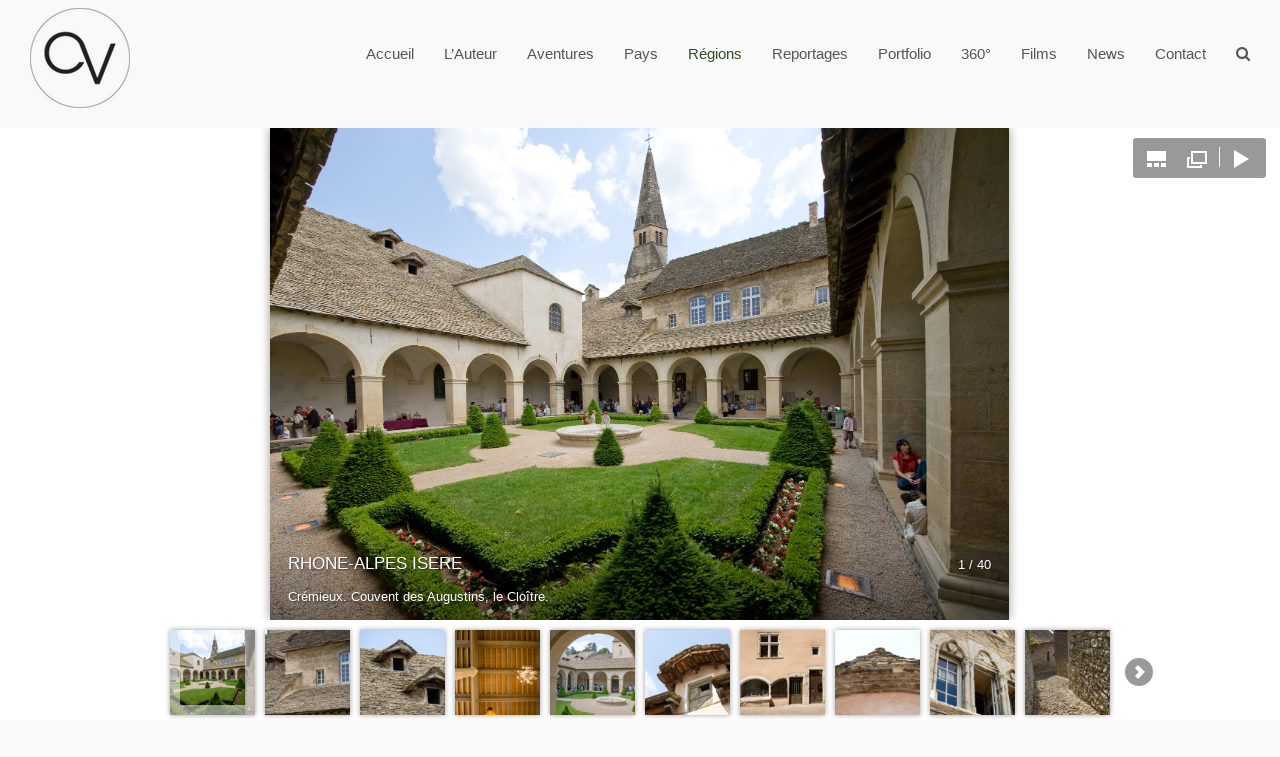

--- FILE ---
content_type: text/html; charset=UTF-8
request_url: https://www.voulgaropoulos.com/index.php/2019/05/09/le-balcon-du-dauphine/
body_size: 17363
content:
<!DOCTYPE html>
<html lang="fr-FR" prefix="og: http://ogp.me/ns#" itemscope itemtype="http://schema.org/WebPage">
<head>
<meta charset="UTF-8" />
<link rel="profile" href="http://gmpg.org/xfn/11">
<link rel="pingback" href="https://www.voulgaropoulos.com/xmlrpc.php">
<title>Le balcon du Dauphiné -</title>
<meta name="viewport" content="width=device-width, initial-scale=1">
<meta name="generator" content="Total WordPress Theme 4.0" />

<!-- This site is optimized with the Yoast SEO plugin v7.6.1 - https://yoast.com/wordpress/plugins/seo/ -->
<link rel="canonical" href="https://www.voulgaropoulos.com/index.php/2019/05/09/le-balcon-du-dauphine/" />
<meta property="og:locale" content="fr_FR" />
<meta property="og:type" content="article" />
<meta property="og:title" content="Le balcon du Dauphiné -" />
<meta property="og:description" content="Le Balcon du Dauphiné Un florilège de petits villages qui ont su conserver une réelle authenticité. De Morestel à Crémieu, en passant par Saint-Chef et les grottes de la Balme, voici une promenade originale à s&rsquo;offrir en région Rhône-Alpes. A&hellip;" />
<meta property="og:url" content="https://www.voulgaropoulos.com/index.php/2019/05/09/le-balcon-du-dauphine/" />
<meta property="article:section" content="Régions" />
<meta property="article:published_time" content="2019-05-09T18:46:20+01:00" />
<meta property="article:modified_time" content="2020-04-12T18:51:09+01:00" />
<meta property="og:updated_time" content="2020-04-12T18:51:09+01:00" />
<meta property="og:image" content="https://www.voulgaropoulos.com/wp-content/uploads/2019/05/CV090607_214.jpg" />
<meta property="og:image:secure_url" content="https://www.voulgaropoulos.com/wp-content/uploads/2019/05/CV090607_214.jpg" />
<meta property="og:image:width" content="600" />
<meta property="og:image:height" content="399" />
<meta name="twitter:card" content="summary" />
<meta name="twitter:description" content="Le Balcon du Dauphiné Un florilège de petits villages qui ont su conserver une réelle authenticité. De Morestel à Crémieu, en passant par Saint-Chef et les grottes de la Balme, voici une promenade originale à s&rsquo;offrir en région Rhône-Alpes. A&hellip;" />
<meta name="twitter:title" content="Le balcon du Dauphiné -" />
<meta name="twitter:image" content="https://www.voulgaropoulos.com/wp-content/uploads/2019/05/CV090607_214.jpg" />
<!-- / Yoast SEO plugin. -->

<link rel='dns-prefetch' href='//fonts.googleapis.com' />
<link rel='dns-prefetch' href='//s.w.org' />
<link rel="alternate" type="application/rss+xml" title=" &raquo; Flux" href="https://www.voulgaropoulos.com/index.php/feed/" />
<link rel="alternate" type="application/rss+xml" title=" &raquo; Flux des commentaires" href="https://www.voulgaropoulos.com/index.php/comments/feed/" />
<link rel="alternate" type="application/rss+xml" title=" &raquo; Le balcon du Dauphiné Flux des commentaires" href="https://www.voulgaropoulos.com/index.php/2019/05/09/le-balcon-du-dauphine/feed/" />
<link rel='stylesheet' id='ggskin-style-css'  href='https://www.voulgaropoulos.com/wp-content/plugins/ggpkg-import/include/ggskin.css?ver=4.9.26' type='text/css' media='all' />
<link rel='stylesheet' id='js_composer_front-css'  href='https://www.voulgaropoulos.com/wp-content/plugins/js_composer/assets/css/js_composer.min.css?ver=5.1' type='text/css' media='all' />
<link rel='stylesheet' id='layerslider-css'  href='https://www.voulgaropoulos.com/wp-content/plugins/LayerSlider/static/layerslider/css/layerslider.css?ver=6.7.1' type='text/css' media='all' />
<link rel='stylesheet' id='ls-google-fonts-css'  href='https://fonts.googleapis.com/css?family=Lato:100,300,regular,700,900,400%7COpen+Sans:300%7CIndie+Flower:regular%7COswald:300,regular,700%7CNunito:300,regular,200,600:400%7CCaveat:regular:400&#038;subset=latin%2Clatin-ext' type='text/css' media='all' />
<link rel='stylesheet' id='rs-plugin-settings-css'  href='https://www.voulgaropoulos.com/wp-content/plugins/revslider/public/assets/css/settings.css?ver=5.4.1' type='text/css' media='all' />
<style id='rs-plugin-settings-inline-css' type='text/css'>
#rs-demo-id {}
</style>
<link rel='stylesheet' id='wprls-style-css'  href='https://www.voulgaropoulos.com/wp-content/plugins/slider-slideshow/admin/includes/../css/public/slider-pro.min.css?ver=4.9.26' type='text/css' media='all' />
<link rel='stylesheet' id='parent-style-css'  href='https://www.voulgaropoulos.com/wp-content/themes/Total/style.css?ver=4.9.26' type='text/css' media='all' />
<link rel='stylesheet' id='wpex-style-css'  href='https://www.voulgaropoulos.com/wp-content/themes/Floreatis/style.css?ver=4.0' type='text/css' media='all' />
<link rel='stylesheet' id='wpex-google-font-open-sans-css'  href='//fonts.googleapis.com/css?family=Open+Sans%3A100%2C200%2C300%2C400%2C500%2C600%2C700%2C800%2C900100italic%2C200italic%2C300italic%2C400italic%2C500italic%2C600italic%2C700italic%2C800italic%2C900italic&#038;subset=latin&#038;ver=4.9.26' type='text/css' media='all' />
<link rel='stylesheet' id='wpex-visual-composer-css'  href='https://www.voulgaropoulos.com/wp-content/themes/Total/assets/css/wpex-visual-composer.css?ver=4.0' type='text/css' media='all' />
<link rel='stylesheet' id='wpex-visual-composer-extend-css'  href='https://www.voulgaropoulos.com/wp-content/themes/Total/assets/css/wpex-visual-composer-extend.css?ver=4.0' type='text/css' media='all' />
<link rel='stylesheet' id='wpex-layerslider-css'  href='https://www.voulgaropoulos.com/wp-content/themes/Total/assets/css/wpex-layerslider.css?ver=4.0' type='text/css' media='all' />
<!--[if IE 8]>
<link rel='stylesheet' id='wpex-ie8-css'  href='https://www.voulgaropoulos.com/wp-content/themes/Total/assets/css/wpex-ie8.css?ver=4.0' type='text/css' media='all' />
<![endif]-->
<!--[if IE 9]>
<link rel='stylesheet' id='wpex-ie9-css'  href='https://www.voulgaropoulos.com/wp-content/themes/Total/assets/css/wpex-ie9.css?ver=4.0' type='text/css' media='all' />
<![endif]-->
<link rel='stylesheet' id='wpex-responsive-css'  href='https://www.voulgaropoulos.com/wp-content/themes/Total/assets/css/wpex-responsive.css?ver=4.0' type='text/css' media='all' />
<script type='text/javascript' src='https://www.voulgaropoulos.com/wp-includes/js/swfobject.js?ver=2.2-20120417'></script>
<script type='text/javascript'>
/* <![CDATA[ */
var LS_Meta = {"v":"6.7.1"};
/* ]]> */
</script>
<script type='text/javascript' src='https://www.voulgaropoulos.com/wp-content/plugins/LayerSlider/static/layerslider/js/greensock.js?ver=1.19.0'></script>
<script type='text/javascript' src='https://www.voulgaropoulos.com/wp-includes/js/jquery/jquery.js?ver=1.12.4'></script>
<script type='text/javascript' src='https://www.voulgaropoulos.com/wp-includes/js/jquery/jquery-migrate.min.js?ver=1.4.1'></script>
<script type='text/javascript' src='https://www.voulgaropoulos.com/wp-content/plugins/LayerSlider/static/layerslider/js/layerslider.kreaturamedia.jquery.js?ver=6.7.1'></script>
<script type='text/javascript' src='https://www.voulgaropoulos.com/wp-content/plugins/LayerSlider/static/layerslider/js/layerslider.transitions.js?ver=6.7.1'></script>
<script type='text/javascript' src='https://www.voulgaropoulos.com/wp-content/plugins/revslider/public/assets/js/jquery.themepunch.tools.min.js?ver=5.4.1'></script>
<script type='text/javascript' src='https://www.voulgaropoulos.com/wp-content/plugins/revslider/public/assets/js/jquery.themepunch.revolution.min.js?ver=5.4.1'></script>
<script type='text/javascript' src='https://www.voulgaropoulos.com/wp-content/plugins/slider-slideshow/admin/includes/../js/public/rsslider.js?ver=4.9.26'></script>
<!--[if lt IE 9]>
<script type='text/javascript' src='https://www.voulgaropoulos.com/wp-content/themes/Total/assets/js/dynamic/html5.js?ver=4.0'></script>
<![endif]-->
<meta name="generator" content="Powered by LayerSlider 6.7.1 - Multi-Purpose, Responsive, Parallax, Mobile-Friendly Slider Plugin for WordPress." />
<!-- LayerSlider updates and docs at: https://layerslider.kreaturamedia.com -->
<link rel='https://api.w.org/' href='https://www.voulgaropoulos.com/index.php/wp-json/' />
<link rel="EditURI" type="application/rsd+xml" title="RSD" href="https://www.voulgaropoulos.com/xmlrpc.php?rsd" />
<link rel="wlwmanifest" type="application/wlwmanifest+xml" href="https://www.voulgaropoulos.com/wp-includes/wlwmanifest.xml" /> 
<meta name="generator" content="WordPress 4.9.26" />
<link rel='shortlink' href='https://www.voulgaropoulos.com/?p=6044' />
<link rel="alternate" type="application/json+oembed" href="https://www.voulgaropoulos.com/index.php/wp-json/oembed/1.0/embed?url=https%3A%2F%2Fwww.voulgaropoulos.com%2Findex.php%2F2019%2F05%2F09%2Fle-balcon-du-dauphine%2F" />
<link rel="alternate" type="text/xml+oembed" href="https://www.voulgaropoulos.com/index.php/wp-json/oembed/1.0/embed?url=https%3A%2F%2Fwww.voulgaropoulos.com%2Findex.php%2F2019%2F05%2F09%2Fle-balcon-du-dauphine%2F&#038;format=xml" />
<meta http-equiv="X-UA-Compatible" content="IE=edge" />
		<style type="text/css">.recentcomments a{display:inline !important;padding:0 !important;margin:0 !important;}</style>
		<meta name="generator" content="Powered by Visual Composer - drag and drop page builder for WordPress."/>
<!--[if lte IE 9]><link rel="stylesheet" type="text/css" href="https://www.voulgaropoulos.com/wp-content/plugins/js_composer/assets/css/vc_lte_ie9.min.css" media="screen"><![endif]-->		<style type="text/css" id="wp-custom-css">
			.conteneur_photo{position:relative}.conteneur_photo iframe{position:absolute;top:0;left:0;width:100%;height:100%}		</style>
	<noscript><style type="text/css"> .wpb_animate_when_almost_visible { opacity: 1; }</style></noscript><style type="text/css" data-type="wpex-css" id="wpex-css">/*ACCENT COLOR*/.wpex-carousel-woocommerce .wpex-carousel-entry-details,a,.wpex-accent-color,#site-navigation .dropdown-menu a:hover,#site-navigation .dropdown-menu >.current-menu-item >a,#site-navigation .dropdown-menu >.current-menu-parent >a,h1 a:hover,h2 a:hover,a:hover h2,h3 a:hover,h4 a:hover,h5 a:hover,h6 a:hover,.entry-title a:hover,.modern-menu-widget a:hover,.theme-button.outline,.theme-button.clean{color:#364a25}.vcex-skillbar-bar,.vcex-icon-box.style-five.link-wrap:hover,.vcex-icon-box.style-four.link-wrap:hover,.vcex-recent-news-date span.month,.vcex-pricing.featured .vcex-pricing-header,.vcex-testimonials-fullslider .sp-button:hover,.vcex-testimonials-fullslider .sp-selected-button,.vcex-social-links a:hover,.vcex-testimonials-fullslider.light-skin .sp-button:hover,.vcex-testimonials-fullslider.light-skin .sp-selected-button,.vcex-divider-dots span,.vcex-testimonials-fullslider .sp-button.sp-selected-button,.vcex-testimonials-fullslider .sp-button:hover,.wpex-accent-bg,.background-highlight,input[type="submit"],.theme-button,button,.theme-button.outline:hover,.active .theme-button,.theme-button.active,#main .tagcloud a:hover,.post-tags a:hover,.wpex-carousel .owl-dot.active,.navbar-style-one .menu-button >a >span.link-inner,.wpex-carousel .owl-prev,.wpex-carousel .owl-next,body #header-two-search #header-two-search-submit,.theme-button:hover,.modern-menu-widget li.current-menu-item a,#sidebar .widget_nav_menu .current-menu-item >a,#wp-calendar caption,#site-scroll-top:hover,input[type="submit"]:hover,button:hover,.wpex-carousel .owl-prev:hover,.wpex-carousel .owl-next:hover,#site-navigation .menu-button >a >span.link-inner,#site-navigation .menu-button >a >span.link-inner:hover,.navbar-style-six .dropdown-menu >.current-menu-item >a,.navbar-style-six .dropdown-menu >.current-menu-parent >a{background-color:#364a25}.vcex-heading-bottom-border-w-color .vcex-heading-inner{border-bottom-color:#364a25}.wpb_tabs.tab-style-alternative-two .wpb_tabs_nav li.ui-tabs-active a{border-bottom-color:#364a25}.theme-button.outline{border-color:#364a25}#searchform-dropdown{border-color:#364a25}.toggle-bar-btn:hover{border-top-color:#364a25;border-right-color:#364a25}body #site-navigation-wrap.nav-dropdown-top-border .dropdown-menu >li >ul{border-top-color:#364a25}.theme-heading.border-w-color span.text{border-bottom-color:#364a25}/*TYPOGRAPHY*/body{font-family:"Open Sans"}#site-navigation .dropdown-menu a{font-family:Century Gothic,CenturyGothic,AppleGothic,sans-serif;font-weight:500;font-size:15px}.single-post-title{font-family:Comic Sans MS,cursive;font-weight:600;color:#364e28}/*SITE BACKGROUND*/body{background-color:#f9f9f9!important}/*ADVANCED STYLING CSS*/.wpex-sticky-header-holder{background:none}/*CUSTOMIZER STYLING*/.page-header.wpex-supports-mods{padding-top:0;background-color:#f9f9f9;border-top-color:#f9f9f9;border-bottom-color:#f9f9f9;border-width:0}.page-header{margin-bottom:0}.page-header.wpex-supports-mods .page-header-title{color:#f9f9f9}#site-header-inner{padding-top:8px;padding-bottom:0}#site-header.overlay-header #site-header-inner{padding-top:8px;padding-bottom:0}.shrink-sticky-header #site-logo img{max-height:60px!important}.author-bio{background-color:#f9f9f9}.vc_column-inner{margin-bottom:40px}</style></head>

<!-- Begin Body -->
<body class="post-template-default single single-post postid-6044 single-format-standard custom-background wp-custom-logo wpex-theme wpex-responsive full-width-main-layout no-composer wpex-live-site content-full-width post-in-category-auvergne-rhone-alpes post-in-category-regions sidebar-widget-icons hasnt-overlay-header wpex-has-fixed-footer page-header-disabled wpex-mobile-toggle-menu-icon_buttons has-mobile-menu wpb-js-composer js-comp-ver-5.1 vc_responsive">

<span data-ls_id="#site_top"></span>
<div id="outer-wrap" class="clr">

	
	<div id="wrap" class="clr">

		

<header id="site-header" class="header-one wpex-full-width dyn-styles clr" itemscope="itemscope" itemtype="http://schema.org/WPHeader">

	
	<div id="site-header-inner" class="container clr">

		
<div id="site-logo" class="site-branding clr header-one-logo">
	<div id="site-logo-inner" class="clr">
									<a href="https://www.voulgaropoulos.com/" title="" rel="home" class="main-logo"><img src="https://www.voulgaropoulos.com/wp-content/uploads/2017/05/logo-cvoulgaropoulos.png" alt="" class="logo-img" data-no-retina /></a>
											</div><!-- #site-logo-inner -->
</div><!-- #site-logo -->
	
	<div id="site-navigation-wrap" class="navbar-style-one wpex-dropdowns-caret clr">

		<nav id="site-navigation" class="navigation main-navigation clr" itemscope="itemscope" itemtype="http://schema.org/SiteNavigationElement">

			
				<ul id="menu-menu" class="dropdown-menu sf-menu"><li id="menu-item-3544" class="menu-item menu-item-type-custom menu-item-object-custom menu-item-home menu-item-3544"><a href="https://www.voulgaropoulos.com/"><span class="link-inner">Accueil</span></a></li>
<li id="menu-item-3584" class="menu-item menu-item-type-post_type menu-item-object-page menu-item-3584"><a href="https://www.voulgaropoulos.com/index.php/lauteur-2/"><span class="link-inner">L’Auteur</span></a></li>
<li id="menu-item-3959" class="menu-item menu-item-type-taxonomy menu-item-object-category menu-item-has-children dropdown menu-item-3959"><a href="https://www.voulgaropoulos.com/index.php/category/aventures/"><span class="link-inner">Aventures</span></a>
<ul class="sub-menu">
	<li id="menu-item-3468" class="menu-item menu-item-type-post_type menu-item-object-page menu-item-3468"><a href="https://www.voulgaropoulos.com/index.php/2016/01/17/2685-2/"><span class="link-inner">Argentine – Los Aveyronnais</span></a></li>
	<li id="menu-item-3587" class="menu-item menu-item-type-post_type menu-item-object-page menu-item-3587"><a href="https://www.voulgaropoulos.com/index.php/2015/12/27/aventurier-au-mato-grosso-2/"><span class="link-inner">Aventurier au Brésil</span></a></li>
	<li id="menu-item-3585" class="menu-item menu-item-type-post_type menu-item-object-page menu-item-3585"><a href="https://www.voulgaropoulos.com/index.php/2015/12/27/au-fond-dun-gouffre-2/"><span class="link-inner">Au fond d’un gouffre</span></a></li>
	<li id="menu-item-7015" class="menu-item menu-item-type-post_type menu-item-object-post menu-item-7015"><a href="https://www.voulgaropoulos.com/index.php/2022/08/28/epaves-de-la-guerre-du-pacifique/"><span class="link-inner">Épaves de la Guerre du Pacifique</span></a></li>
	<li id="menu-item-3586" class="menu-item menu-item-type-post_type menu-item-object-page menu-item-3586"><a href="https://www.voulgaropoulos.com/index.php/2015/12/27/fete-duk-duk/"><span class="link-inner">Fête Duk-duk</span></a></li>
	<li id="menu-item-5609" class="menu-item menu-item-type-post_type menu-item-object-post menu-item-5609"><a href="https://www.voulgaropoulos.com/index.php/2017/12/07/ronnie-biggs/"><span class="link-inner">Ronnie Biggs</span></a></li>
	<li id="menu-item-3466" class="menu-item menu-item-type-post_type menu-item-object-page menu-item-3466"><a href="https://www.voulgaropoulos.com/index.php/2016/01/17/sedov/"><span class="link-inner">Russie – Le Sedov</span></a></li>
</ul>
</li>
<li id="menu-item-3996" class="menu-item menu-item-type-taxonomy menu-item-object-category menu-item-has-children dropdown menu-item-3996"><a href="https://www.voulgaropoulos.com/index.php/category/pays/"><span class="link-inner">Pays</span></a>
<ul class="sub-menu">
	<li id="menu-item-3967" class="menu-item menu-item-type-taxonomy menu-item-object-category menu-item-has-children dropdown menu-item-3967"><a href="https://www.voulgaropoulos.com/index.php/category/afrique/"><span class="link-inner">Afrique<span class="nav-arrow second-level fa fa-angle-right"></span></span></a>
	<ul class="sub-menu">
		<li id="menu-item-3505" class="menu-item menu-item-type-post_type menu-item-object-page menu-item-3505"><a href="https://www.voulgaropoulos.com/index.php/2016/02/23/afrique-du-sud/"><span class="link-inner">Afrique du Sud</span></a></li>
		<li id="menu-item-3525" class="menu-item menu-item-type-post_type menu-item-object-page menu-item-3525"><a href="https://www.voulgaropoulos.com/index.php/2016/12/10/cap-vert/"><span class="link-inner">Cap-Vert</span></a></li>
		<li id="menu-item-3530" class="menu-item menu-item-type-post_type menu-item-object-page menu-item-3530"><a href="https://www.voulgaropoulos.com/index.php/2016/12/17/egypte/"><span class="link-inner">Egypte</span></a></li>
		<li id="menu-item-3438" class="menu-item menu-item-type-post_type menu-item-object-page menu-item-3438"><a href="https://www.voulgaropoulos.com/index.php/2015/12/27/libreville/"><span class="link-inner">Gabon</span></a></li>
		<li id="menu-item-3424" class="menu-item menu-item-type-post_type menu-item-object-page menu-item-has-children dropdown menu-item-3424"><a href="https://www.voulgaropoulos.com/index.php/2015/12/27/senegal-st-louis/"><span class="link-inner">Sénégal – St. Louis<span class="nav-arrow second-level fa fa-angle-right"></span></span></a>
		<ul class="sub-menu">
			<li id="menu-item-3520" class="menu-item menu-item-type-post_type menu-item-object-page menu-item-3520"><a href="https://www.voulgaropoulos.com/index.php/2016/11/25/lutte-senegalaise/"><span class="link-inner">Lutte sénégalaise</span></a></li>
		</ul>
</li>
		<li id="menu-item-5812" class="menu-item menu-item-type-post_type menu-item-object-post menu-item-5812"><a href="https://www.voulgaropoulos.com/index.php/2018/06/03/sud-maroc/"><span class="link-inner">Sud-Maroc</span></a></li>
		<li id="menu-item-3467" class="menu-item menu-item-type-post_type menu-item-object-page menu-item-3467"><a href="https://www.voulgaropoulos.com/index.php/2016/01/17/commerce-danimaux-sauvages/"><span class="link-inner">Togo – Trafic d’animaux</span></a></li>
		<li id="menu-item-6185" class="menu-item menu-item-type-post_type menu-item-object-post menu-item-6185"><a href="https://www.voulgaropoulos.com/index.php/2020/03/13/tunisie-tabarka/"><span class="link-inner">Tunisie – Tabarka</span></a></li>
		<li id="menu-item-3534" class="menu-item menu-item-type-post_type menu-item-object-page menu-item-3534"><a href="https://www.voulgaropoulos.com/index.php/2017/02/03/zanzibar/"><span class="link-inner">Zanzibar</span></a></li>
	</ul>
</li>
	<li id="menu-item-3968" class="menu-item menu-item-type-taxonomy menu-item-object-category menu-item-has-children dropdown menu-item-3968"><a href="https://www.voulgaropoulos.com/index.php/category/amerique/"><span class="link-inner">Amérique<span class="nav-arrow second-level fa fa-angle-right"></span></span></a>
	<ul class="sub-menu">
		<li id="menu-item-3420" class="menu-item menu-item-type-post_type menu-item-object-page menu-item-3420"><a href="https://www.voulgaropoulos.com/index.php/2015/12/27/bresil-bahia/"><span class="link-inner">Brésil – Bahia</span></a></li>
		<li id="menu-item-3474" class="menu-item menu-item-type-post_type menu-item-object-page menu-item-3474"><a href="https://www.voulgaropoulos.com/index.php/2016/01/21/canada-alberta/"><span class="link-inner">Canada – Alberta</span></a></li>
		<li id="menu-item-3421" class="menu-item menu-item-type-post_type menu-item-object-page menu-item-3421"><a href="https://www.voulgaropoulos.com/index.php/2015/12/27/costa-rica-3/"><span class="link-inner">Costa Rica</span></a></li>
		<li id="menu-item-3522" class="menu-item menu-item-type-post_type menu-item-object-page menu-item-3522"><a href="https://www.voulgaropoulos.com/index.php/2016/12/08/cuba/"><span class="link-inner">Cuba</span></a></li>
		<li id="menu-item-3524" class="menu-item menu-item-type-post_type menu-item-object-page menu-item-has-children dropdown menu-item-3524"><a href="https://www.voulgaropoulos.com/index.php/2016/12/09/guatemala-marches/"><span class="link-inner">Guatemala – marchés<span class="nav-arrow second-level fa fa-angle-right"></span></span></a>
		<ul class="sub-menu">
			<li id="menu-item-3523" class="menu-item menu-item-type-post_type menu-item-object-page menu-item-3523"><a href="https://www.voulgaropoulos.com/index.php/2016/12/09/guatemala-processions-mayas/"><span class="link-inner">Guatemala rituels Mayas</span></a></li>
		</ul>
</li>
		<li id="menu-item-3471" class="menu-item menu-item-type-post_type menu-item-object-page menu-item-3471"><a href="https://www.voulgaropoulos.com/index.php/2016/01/20/2732-2/"><span class="link-inner">Guyane, au fil du Maroni</span></a></li>
		<li id="menu-item-3476" class="menu-item menu-item-type-post_type menu-item-object-page menu-item-3476"><a href="https://www.voulgaropoulos.com/index.php/2016/01/22/jamaique/"><span class="link-inner">Jamaïque</span></a></li>
		<li id="menu-item-3999" class="menu-item menu-item-type-taxonomy menu-item-object-category menu-item-has-children dropdown menu-item-3999"><a href="https://www.voulgaropoulos.com/index.php/category/portfolio/"><span class="link-inner">USA<span class="nav-arrow second-level fa fa-angle-right"></span></span></a>
		<ul class="sub-menu">
			<li id="menu-item-3470" class="menu-item menu-item-type-post_type menu-item-object-page menu-item-3470"><a href="https://www.voulgaropoulos.com/index.php/2016/01/20/usa-lalaska-en-hydravion/"><span class="link-inner">Alaska en hydravion</span></a></li>
			<li id="menu-item-7030" class="menu-item menu-item-type-post_type menu-item-object-post menu-item-7030"><a href="https://www.voulgaropoulos.com/index.php/2022/09/14/biosphere-2/"><span class="link-inner">Biosphère 2</span></a></li>
			<li id="menu-item-3503" class="menu-item menu-item-type-post_type menu-item-object-page menu-item-3503"><a href="https://www.voulgaropoulos.com/index.php/2016/02/22/bisbee/"><span class="link-inner">Bisbee</span></a></li>
			<li id="menu-item-5323" class="menu-item menu-item-type-post_type menu-item-object-post menu-item-5323"><a href="https://www.voulgaropoulos.com/index.php/2017/06/15/usa-california-lakes/"><span class="link-inner">California Lakes</span></a></li>
			<li id="menu-item-3426" class="menu-item menu-item-type-post_type menu-item-object-page menu-item-3426"><a href="https://www.voulgaropoulos.com/index.php/2015/12/27/chicago/"><span class="link-inner">Chicago</span></a></li>
			<li id="menu-item-3496" class="menu-item menu-item-type-post_type menu-item-object-page menu-item-3496"><a href="https://www.voulgaropoulos.com/index.php/2016/01/24/daytona/"><span class="link-inner">Daytona</span></a></li>
			<li id="menu-item-3521" class="menu-item menu-item-type-post_type menu-item-object-page menu-item-3521"><a href="https://www.voulgaropoulos.com/index.php/2016/12/08/maisons-des-presidents/"><span class="link-inner">Maisons des Présidents</span></a></li>
			<li id="menu-item-3481" class="menu-item menu-item-type-post_type menu-item-object-page menu-item-3481"><a href="https://www.voulgaropoulos.com/index.php/2016/01/10/autour-de-mammoth-lake/"><span class="link-inner">Mammoth Lakes</span></a></li>
			<li id="menu-item-3501" class="menu-item menu-item-type-post_type menu-item-object-page menu-item-3501"><a href="https://www.voulgaropoulos.com/index.php/2016/02/22/memphis/"><span class="link-inner">Memphis</span></a></li>
			<li id="menu-item-3475" class="menu-item menu-item-type-post_type menu-item-object-page menu-item-3475"><a href="https://www.voulgaropoulos.com/index.php/2016/01/22/miami/"><span class="link-inner">Miami</span></a></li>
			<li id="menu-item-3500" class="menu-item menu-item-type-post_type menu-item-object-page menu-item-3500"><a href="https://www.voulgaropoulos.com/index.php/2016/02/22/2901-2/"><span class="link-inner">Nashville</span></a></li>
			<li id="menu-item-3428" class="menu-item menu-item-type-post_type menu-item-object-page menu-item-3428"><a href="https://www.voulgaropoulos.com/index.php/2015/12/27/new-york/"><span class="link-inner">New-York</span></a></li>
			<li id="menu-item-3504" class="menu-item menu-item-type-post_type menu-item-object-page menu-item-3504"><a href="https://www.voulgaropoulos.com/index.php/2016/02/22/phoenix/"><span class="link-inner">Phœnix</span></a></li>
			<li id="menu-item-3482" class="menu-item menu-item-type-post_type menu-item-object-page menu-item-3482"><a href="https://www.voulgaropoulos.com/index.php/2016/01/10/usa-autour-de-sacramento/"><span class="link-inner">Sacramento</span></a></li>
			<li id="menu-item-3429" class="menu-item menu-item-type-post_type menu-item-object-page menu-item-3429"><a href="https://www.voulgaropoulos.com/index.php/2015/12/27/san-francisco/"><span class="link-inner">San-Francisco</span></a></li>
			<li id="menu-item-3502" class="menu-item menu-item-type-post_type menu-item-object-page menu-item-3502"><a href="https://www.voulgaropoulos.com/index.php/2016/02/22/tombstone/"><span class="link-inner">Tombstone</span></a></li>
			<li id="menu-item-3498" class="menu-item menu-item-type-post_type menu-item-object-page menu-item-3498"><a href="https://www.voulgaropoulos.com/index.php/2016/02/21/usa-tucson/"><span class="link-inner">Tucson</span></a></li>
			<li id="menu-item-3430" class="menu-item menu-item-type-post_type menu-item-object-page menu-item-3430"><a href="https://www.voulgaropoulos.com/index.php/2015/12/27/west-coast/"><span class="link-inner">West-Coast</span></a></li>
			<li id="menu-item-3480" class="menu-item menu-item-type-post_type menu-item-object-page menu-item-3480"><a href="https://www.voulgaropoulos.com/index.php/2016/01/11/yosemite-park/"><span class="link-inner">Yosemite park</span></a></li>
		</ul>
</li>
	</ul>
</li>
	<li id="menu-item-3969" class="menu-item menu-item-type-taxonomy menu-item-object-category menu-item-has-children dropdown menu-item-3969"><a href="https://www.voulgaropoulos.com/index.php/category/asie/"><span class="link-inner">Asie<span class="nav-arrow second-level fa fa-angle-right"></span></span></a>
	<ul class="sub-menu">
		<li id="menu-item-6759" class="menu-item menu-item-type-post_type menu-item-object-post menu-item-6759"><a href="https://www.voulgaropoulos.com/index.php/2021/02/07/russie-parapsychologie/"><span class="link-inner">Russie – Parapsychologie</span></a></li>
		<li id="menu-item-3427" class="menu-item menu-item-type-post_type menu-item-object-page menu-item-3427"><a href="https://www.voulgaropoulos.com/index.php/2015/12/27/thailande-golfe/"><span class="link-inner">Thailande – Golfe</span></a></li>
	</ul>
</li>
	<li id="menu-item-3970" class="menu-item menu-item-type-taxonomy menu-item-object-category menu-item-has-children dropdown menu-item-3970"><a href="https://www.voulgaropoulos.com/index.php/category/europe/"><span class="link-inner">Europe<span class="nav-arrow second-level fa fa-angle-right"></span></span></a>
	<ul class="sub-menu">
		<li id="menu-item-3972" class="menu-item menu-item-type-post_type menu-item-object-post menu-item-3972"><a href="https://www.voulgaropoulos.com/index.php/2015/12/27/allemagne-berlin-2/"><span class="link-inner">Allemagne – Berlin</span></a></li>
		<li id="menu-item-3973" class="menu-item menu-item-type-post_type menu-item-object-post menu-item-has-children dropdown menu-item-3973"><a href="https://www.voulgaropoulos.com/index.php/2015/12/27/angleterre-londres/"><span class="link-inner">Angleterre-Londres<span class="nav-arrow second-level fa fa-angle-right"></span></span></a>
		<ul class="sub-menu">
			<li id="menu-item-7069" class="menu-item menu-item-type-post_type menu-item-object-post menu-item-7069"><a href="https://www.voulgaropoulos.com/index.php/2022/12/05/noel-a-guernesey/"><span class="link-inner">Noël à Guernesey</span></a></li>
		</ul>
</li>
		<li id="menu-item-6183" class="menu-item menu-item-type-post_type menu-item-object-post menu-item-6183"><a href="https://www.voulgaropoulos.com/index.php/2020/03/13/croatie/"><span class="link-inner">Croatie – Zadar</span></a></li>
		<li id="menu-item-3974" class="menu-item menu-item-type-post_type menu-item-object-post menu-item-has-children dropdown menu-item-3974"><a href="https://www.voulgaropoulos.com/index.php/2016/12/22/espagne-tolede/"><span class="link-inner">Espagne – Tolède<span class="nav-arrow second-level fa fa-angle-right"></span></span></a>
		<ul class="sub-menu">
			<li id="menu-item-7091" class="menu-item menu-item-type-post_type menu-item-object-post menu-item-7091"><a href="https://www.voulgaropoulos.com/index.php/2023/10/30/espagne-andalousie/"><span class="link-inner">Espagne – Andalousie</span></a></li>
			<li id="menu-item-3975" class="menu-item menu-item-type-post_type menu-item-object-post menu-item-3975"><a href="https://www.voulgaropoulos.com/index.php/2015/10/16/les-bardenas/"><span class="link-inner">Espagne – Bardenas</span></a></li>
			<li id="menu-item-3976" class="menu-item menu-item-type-post_type menu-item-object-post menu-item-3976"><a href="https://www.voulgaropoulos.com/index.php/2016/12/22/jardin-de-cactus/"><span class="link-inner">Jardin de Cactus</span></a></li>
			<li id="menu-item-6194" class="menu-item menu-item-type-post_type menu-item-object-post menu-item-6194"><a href="https://www.voulgaropoulos.com/index.php/2020/03/14/espagne-galice/"><span class="link-inner">Espagne – Galice</span></a></li>
		</ul>
</li>
		<li id="menu-item-3977" class="menu-item menu-item-type-post_type menu-item-object-post menu-item-has-children dropdown menu-item-3977"><a href="https://www.voulgaropoulos.com/index.php/2015/11/11/grece-hydra/"><span class="link-inner">Grèce – Hydra<span class="nav-arrow second-level fa fa-angle-right"></span></span></a>
		<ul class="sub-menu">
			<li id="menu-item-5378" class="menu-item menu-item-type-post_type menu-item-object-post menu-item-5378"><a href="https://www.voulgaropoulos.com/index.php/2017/07/10/milos/"><span class="link-inner">Milos</span></a></li>
			<li id="menu-item-5383" class="menu-item menu-item-type-post_type menu-item-object-post menu-item-5383"><a href="https://www.voulgaropoulos.com/index.php/2017/07/10/serifos/"><span class="link-inner">Serifos</span></a></li>
			<li id="menu-item-5388" class="menu-item menu-item-type-post_type menu-item-object-post menu-item-5388"><a href="https://www.voulgaropoulos.com/index.php/2017/07/10/sifnos/"><span class="link-inner">Sifnos</span></a></li>
		</ul>
</li>
		<li id="menu-item-3978" class="menu-item menu-item-type-post_type menu-item-object-post menu-item-has-children dropdown menu-item-3978"><a href="https://www.voulgaropoulos.com/index.php/2015/11/26/italie-rome/"><span class="link-inner">Italie – Rome<span class="nav-arrow second-level fa fa-angle-right"></span></span></a>
		<ul class="sub-menu">
			<li id="menu-item-3979" class="menu-item menu-item-type-post_type menu-item-object-post menu-item-3979"><a href="https://www.voulgaropoulos.com/index.php/2016/05/04/italie-lac-majeur/"><span class="link-inner">Les lacs du Nord</span></a></li>
			<li id="menu-item-3422" class="menu-item menu-item-type-post_type menu-item-object-page menu-item-3422"><a href="https://www.voulgaropoulos.com/index.php/2015/12/27/venise/"><span class="link-inner">Venise</span></a></li>
		</ul>
</li>
		<li id="menu-item-3423" class="menu-item menu-item-type-post_type menu-item-object-page menu-item-has-children dropdown menu-item-3423"><a href="https://www.voulgaropoulos.com/index.php/2015/12/27/portugal-algarve/"><span class="link-inner">Portugal – Algarve<span class="nav-arrow second-level fa fa-angle-right"></span></span></a>
		<ul class="sub-menu">
			<li id="menu-item-5945" class="menu-item menu-item-type-post_type menu-item-object-post menu-item-5945"><a href="https://www.voulgaropoulos.com/index.php/2019/01/17/moncarapacho/"><span class="link-inner">Moncarapacho</span></a></li>
			<li id="menu-item-3497" class="menu-item menu-item-type-post_type menu-item-object-page menu-item-3497"><a href="https://www.voulgaropoulos.com/index.php/2016/01/24/portugal-algarve-suite/"><span class="link-inner">Portugal – Algarve suite</span></a></li>
		</ul>
</li>
		<li id="menu-item-3399" class="menu-item menu-item-type-post_type menu-item-object-page menu-item-3399"><a href="https://www.voulgaropoulos.com/index.php/2014/12/03/republique-tcheque-pragues/"><span class="link-inner">Tchécoslovaquie – Pragues</span></a></li>
	</ul>
</li>
	<li id="menu-item-3971" class="menu-item menu-item-type-taxonomy menu-item-object-category menu-item-has-children dropdown menu-item-3971"><a href="https://www.voulgaropoulos.com/index.php/category/ocean-pacifique/"><span class="link-inner">Océan Pacifique<span class="nav-arrow second-level fa fa-angle-right"></span></span></a>
	<ul class="sub-menu">
		<li id="menu-item-3527" class="menu-item menu-item-type-post_type menu-item-object-page menu-item-3527"><a href="https://www.voulgaropoulos.com/index.php/2016/12/13/cook/"><span class="link-inner">Cook</span></a></li>
		<li id="menu-item-3528" class="menu-item menu-item-type-post_type menu-item-object-page menu-item-3528"><a href="https://www.voulgaropoulos.com/index.php/2016/12/13/fiji/"><span class="link-inner">Fiji</span></a></li>
		<li id="menu-item-3529" class="menu-item menu-item-type-post_type menu-item-object-page menu-item-3529"><a href="https://www.voulgaropoulos.com/index.php/2016/12/13/nouvelle-caledonie/"><span class="link-inner">Nouvelle Calédonie</span></a></li>
		<li id="menu-item-3472" class="menu-item menu-item-type-post_type menu-item-object-page menu-item-has-children dropdown menu-item-3472"><a href="https://www.voulgaropoulos.com/index.php/2016/01/20/samoas-occidentales/"><span class="link-inner">Samoa Occidentales<span class="nav-arrow second-level fa fa-angle-right"></span></span></a>
		<ul class="sub-menu">
			<li id="menu-item-3473" class="menu-item menu-item-type-post_type menu-item-object-page menu-item-3473"><a href="https://www.voulgaropoulos.com/index.php/2016/01/20/tatoueurs-des-western-samoa/"><span class="link-inner">Samoas – Tatoueurs</span></a></li>
		</ul>
</li>
		<li id="menu-item-3526" class="menu-item menu-item-type-post_type menu-item-object-page menu-item-3526"><a href="https://www.voulgaropoulos.com/index.php/2016/12/12/tonga/"><span class="link-inner">Tonga</span></a></li>
	</ul>
</li>
</ul>
</li>
<li id="menu-item-3997" class="menu-item menu-item-type-taxonomy menu-item-object-category current-post-ancestor current-menu-ancestor current-menu-parent current-post-parent menu-item-has-children dropdown menu-item-3997"><a href="https://www.voulgaropoulos.com/index.php/category/regions/"><span class="link-inner">Régions</span></a>
<ul class="sub-menu">
	<li id="menu-item-3666" class="menu-item menu-item-type-post_type menu-item-object-page current-menu-ancestor current-menu-parent current_page_parent current_page_ancestor menu-item-has-children dropdown menu-item-3666"><a href="https://www.voulgaropoulos.com/index.php/2016/09/29/rhone-alpes/"><span class="link-inner">Auvergne-Rhône-Alpes<span class="nav-arrow second-level fa fa-angle-right"></span></span></a>
	<ul class="sub-menu">
		<li id="menu-item-5964" class="menu-item menu-item-type-post_type menu-item-object-post menu-item-5964"><a href="https://www.voulgaropoulos.com/index.php/2019/02/12/lyon/"><span class="link-inner">Lyon</span></a></li>
		<li id="menu-item-6048" class="menu-item menu-item-type-post_type menu-item-object-post menu-item-6048"><a href="https://www.voulgaropoulos.com/index.php/2019/05/09/les-dombes/"><span class="link-inner">Les Dombes</span></a></li>
		<li id="menu-item-6047" class="menu-item menu-item-type-post_type menu-item-object-post menu-item-6047"><a href="https://www.voulgaropoulos.com/index.php/2019/05/09/vienne-et-le-pilat/"><span class="link-inner">Vienne et le Pilat</span></a></li>
		<li id="menu-item-6046" class="menu-item menu-item-type-post_type menu-item-object-post current-menu-item menu-item-6046"><a href="https://www.voulgaropoulos.com/index.php/2019/05/09/le-balcon-du-dauphine/"><span class="link-inner">Le balcon du Dauphiné</span></a></li>
		<li id="menu-item-3665" class="menu-item menu-item-type-post_type menu-item-object-page menu-item-3665"><a href="https://www.voulgaropoulos.com/index.php/2016/09/29/vallee-mont-blanc/"><span class="link-inner">Vallée du Mont-Blanc</span></a></li>
	</ul>
</li>
	<li id="menu-item-6240" class="menu-item menu-item-type-post_type menu-item-object-post menu-item-has-children dropdown menu-item-6240"><a href="https://www.voulgaropoulos.com/index.php/2020/03/23/bourgogne-franche-comte/"><span class="link-inner">Bourgogne Franche-Comté<span class="nav-arrow second-level fa fa-angle-right"></span></span></a>
	<ul class="sub-menu">
		<li id="menu-item-3570" class="menu-item menu-item-type-post_type menu-item-object-page menu-item-3570"><a href="https://www.voulgaropoulos.com/index.php/2015/12/25/jura-france-suisse/"><span class="link-inner">Jura</span></a></li>
	</ul>
</li>
	<li id="menu-item-3593" class="menu-item menu-item-type-post_type menu-item-object-page menu-item-has-children dropdown menu-item-3593"><a href="https://www.voulgaropoulos.com/index.php/2015/12/27/belle-ile/"><span class="link-inner">Bretagne<span class="nav-arrow second-level fa fa-angle-right"></span></span></a>
	<ul class="sub-menu">
		<li id="menu-item-5862" class="menu-item menu-item-type-post_type menu-item-object-post menu-item-5862"><a href="https://www.voulgaropoulos.com/index.php/2018/08/08/saint-malo-2/"><span class="link-inner">Côtes d’Armor</span></a></li>
		<li id="menu-item-6414" class="menu-item menu-item-type-post_type menu-item-object-post menu-item-6414"><a href="https://www.voulgaropoulos.com/index.php/2020/05/03/finistere/"><span class="link-inner">Finistère</span></a></li>
		<li id="menu-item-6947" class="menu-item menu-item-type-post_type menu-item-object-post menu-item-6947"><a href="https://www.voulgaropoulos.com/index.php/2022/02/21/gr-34-derquy-a-cancale/"><span class="link-inner">GR 34 d&rsquo;Erquy à Cancale</span></a></li>
		<li id="menu-item-6969" class="menu-item menu-item-type-post_type menu-item-object-post menu-item-6969"><a href="https://www.voulgaropoulos.com/index.php/2022/05/30/ile-de-cezembre/"><span class="link-inner">Île de Cézembre</span></a></li>
		<li id="menu-item-6488" class="menu-item menu-item-type-post_type menu-item-object-post menu-item-6488"><a href="https://www.voulgaropoulos.com/index.php/2020/06/04/lile-du-guesclin/"><span class="link-inner">L’île Du Guesclin</span></a></li>
		<li id="menu-item-6098" class="menu-item menu-item-type-post_type menu-item-object-post menu-item-6098"><a href="https://www.voulgaropoulos.com/index.php/2019/08/08/saint-malo/"><span class="link-inner">Ille-et-Vilaine</span></a></li>
		<li id="menu-item-6570" class="menu-item menu-item-type-post_type menu-item-object-post menu-item-6570"><a href="https://www.voulgaropoulos.com/index.php/2020/06/29/jardins-darmor/"><span class="link-inner">Jardins d’Armor</span></a></li>
		<li id="menu-item-6118" class="menu-item menu-item-type-post_type menu-item-object-post menu-item-6118"><a href="https://www.voulgaropoulos.com/index.php/2019/08/17/les-forcats-de-la-mer/"><span class="link-inner">Les forçats de la mer</span></a></li>
		<li id="menu-item-7137" class="menu-item menu-item-type-post_type menu-item-object-post menu-item-7137"><a href="https://www.voulgaropoulos.com/index.php/2024/05/15/malouiniere-la-ville-bague/"><span class="link-inner">Malouinière La Ville-Bague</span></a></li>
		<li id="menu-item-6619" class="menu-item menu-item-type-post_type menu-item-object-post menu-item-6619"><a href="https://www.voulgaropoulos.com/index.php/2020/07/23/malouinieres-et-manoirs/"><span class="link-inner">Malouinières et manoirs</span></a></li>
		<li id="menu-item-5865" class="menu-item menu-item-type-post_type menu-item-object-post menu-item-5865"><a href="https://www.voulgaropoulos.com/index.php/2018/08/22/bretagne-sud/"><span class="link-inner">Morbihan</span></a></li>
		<li id="menu-item-7180" class="menu-item menu-item-type-post_type menu-item-object-post menu-item-7180"><a href="https://www.voulgaropoulos.com/index.php/2024/08/06/voiliers-de-legende/"><span class="link-inner">Voiliers de légende</span></a></li>
	</ul>
</li>
	<li id="menu-item-6231" class="menu-item menu-item-type-post_type menu-item-object-post menu-item-has-children dropdown menu-item-6231"><a href="https://www.voulgaropoulos.com/index.php/2020/03/22/centre-val-de-loire/"><span class="link-inner">Centre – Val de Loire<span class="nav-arrow second-level fa fa-angle-right"></span></span></a>
	<ul class="sub-menu">
		<li id="menu-item-6233" class="menu-item menu-item-type-post_type menu-item-object-post menu-item-6233"><a href="https://www.voulgaropoulos.com/index.php/2020/03/22/sologne-berry/"><span class="link-inner">Sologne-Berry</span></a></li>
	</ul>
</li>
	<li id="menu-item-6373" class="menu-item menu-item-type-post_type menu-item-object-post menu-item-has-children dropdown menu-item-6373"><a href="https://www.voulgaropoulos.com/index.php/2020/04/12/corse/"><span class="link-inner">Corse<span class="nav-arrow second-level fa fa-angle-right"></span></span></a>
	<ul class="sub-menu">
		<li id="menu-item-3595" class="menu-item menu-item-type-post_type menu-item-object-page menu-item-3595"><a href="https://www.voulgaropoulos.com/index.php/2015/12/27/corse-balagne/"><span class="link-inner">Corse-Nord</span></a></li>
		<li id="menu-item-6350" class="menu-item menu-item-type-post_type menu-item-object-post menu-item-6350"><a href="https://www.voulgaropoulos.com/index.php/2020/04/02/corse-sud/"><span class="link-inner">Corse-Sud</span></a></li>
	</ul>
</li>
	<li id="menu-item-6263" class="menu-item menu-item-type-post_type menu-item-object-post menu-item-6263"><a href="https://www.voulgaropoulos.com/index.php/2020/03/23/grand-est/"><span class="link-inner">Grand-Est</span></a></li>
	<li id="menu-item-6243" class="menu-item menu-item-type-post_type menu-item-object-post menu-item-has-children dropdown menu-item-6243"><a href="https://www.voulgaropoulos.com/index.php/2020/03/23/hauts-de-france/"><span class="link-inner">Hauts-de-France<span class="nav-arrow second-level fa fa-angle-right"></span></span></a>
	<ul class="sub-menu">
		<li id="menu-item-6742" class="menu-item menu-item-type-post_type menu-item-object-post menu-item-6742"><a href="https://www.voulgaropoulos.com/index.php/2021/01/22/bergues/"><span class="link-inner">Bergues</span></a></li>
		<li id="menu-item-7187" class="menu-item menu-item-type-post_type menu-item-object-post menu-item-7187"><a href="https://www.voulgaropoulos.com/index.php/2024/11/07/cassel/"><span class="link-inner">Cassel</span></a></li>
		<li id="menu-item-5114" class="menu-item menu-item-type-post_type menu-item-object-post menu-item-5114"><a href="https://www.voulgaropoulos.com/index.php/2017/06/08/conde-sur-escaut-2/"><span class="link-inner">Condé-sur-Escaut</span></a></li>
		<li id="menu-item-5115" class="menu-item menu-item-type-post_type menu-item-object-post menu-item-5115"><a href="https://www.voulgaropoulos.com/index.php/2017/06/08/mines-de-lewarde/"><span class="link-inner">Mines de Lewarde</span></a></li>
		<li id="menu-item-6211" class="menu-item menu-item-type-post_type menu-item-object-post menu-item-6211"><a href="https://www.voulgaropoulos.com/index.php/2020/03/20/montreuil-sur-mer/"><span class="link-inner">Montreuil-sur-Mer</span></a></li>
	</ul>
</li>
	<li id="menu-item-6246" class="menu-item menu-item-type-post_type menu-item-object-post menu-item-has-children dropdown menu-item-6246"><a href="https://www.voulgaropoulos.com/index.php/2020/03/23/ile-de-france/"><span class="link-inner">Île-de-France<span class="nav-arrow second-level fa fa-angle-right"></span></span></a>
	<ul class="sub-menu">
		<li id="menu-item-5831" class="menu-item menu-item-type-post_type menu-item-object-post menu-item-5831"><a href="https://www.voulgaropoulos.com/index.php/2018/06/24/chomo/"><span class="link-inner">Chomo</span></a></li>
		<li id="menu-item-5988" class="menu-item menu-item-type-post_type menu-item-object-post menu-item-5988"><a href="https://www.voulgaropoulos.com/index.php/2019/03/24/ecouen/"><span class="link-inner">Ecouen</span></a></li>
		<li id="menu-item-6218" class="menu-item menu-item-type-post_type menu-item-object-post menu-item-6218"><a href="https://www.voulgaropoulos.com/index.php/2020/03/21/ermenonville/"><span class="link-inner">Ermenonville</span></a></li>
		<li id="menu-item-6073" class="menu-item menu-item-type-post_type menu-item-object-post menu-item-6073"><a href="https://www.voulgaropoulos.com/index.php/2019/06/11/fontainebleau/"><span class="link-inner">Fontainebleau</span></a></li>
		<li id="menu-item-5992" class="menu-item menu-item-type-post_type menu-item-object-post menu-item-5992"><a href="https://www.voulgaropoulos.com/index.php/2019/04/14/gaillon/"><span class="link-inner">Gaillon</span></a></li>
		<li id="menu-item-3569" class="menu-item menu-item-type-post_type menu-item-object-page menu-item-3569"><a href="https://www.voulgaropoulos.com/index.php/2015/12/18/jardins-du-chateau-de-versailles/"><span class="link-inner">Jardins de Versailles</span></a></li>
		<li id="menu-item-3533" class="menu-item menu-item-type-post_type menu-item-object-page menu-item-3533"><a href="https://www.voulgaropoulos.com/index.php/2017/01/12/manufacture-de-sevres/"><span class="link-inner">Manufacture de Sèvres</span></a></li>
		<li id="menu-item-5620" class="menu-item menu-item-type-post_type menu-item-object-post menu-item-5620"><a href="https://www.voulgaropoulos.com/index.php/2017/12/09/obseques-de-johnny-hallyday/"><span class="link-inner">Obsèques de Johnny Hallyday</span></a></li>
		<li id="menu-item-5842" class="menu-item menu-item-type-post_type menu-item-object-post menu-item-5842"><a href="https://www.voulgaropoulos.com/index.php/2018/07/06/paris-selfies/"><span class="link-inner">Paris selfies</span></a></li>
		<li id="menu-item-6078" class="menu-item menu-item-type-post_type menu-item-object-post menu-item-6078"><a href="https://www.voulgaropoulos.com/index.php/2019/06/12/rambouillet/"><span class="link-inner">Rambouillet</span></a></li>
		<li id="menu-item-3540" class="menu-item menu-item-type-post_type menu-item-object-page menu-item-3540"><a href="https://www.voulgaropoulos.com/index.php/2017/02/12/retro-mobile/"><span class="link-inner">Rétro Mobile</span></a></li>
		<li id="menu-item-6082" class="menu-item menu-item-type-post_type menu-item-object-post menu-item-6082"><a href="https://www.voulgaropoulos.com/index.php/2019/06/13/saint-germain-en-laye/"><span class="link-inner">Saint-Germain-en-Laye</span></a></li>
		<li id="menu-item-3568" class="menu-item menu-item-type-post_type menu-item-object-page menu-item-3568"><a href="https://www.voulgaropoulos.com/index.php/2015/12/17/versailles/"><span class="link-inner">Versailles</span></a></li>
	</ul>
</li>
	<li id="menu-item-6265" class="menu-item menu-item-type-post_type menu-item-object-post menu-item-has-children dropdown menu-item-6265"><a href="https://www.voulgaropoulos.com/index.php/2020/03/23/normandie/"><span class="link-inner">Normandie<span class="nav-arrow second-level fa fa-angle-right"></span></span></a>
	<ul class="sub-menu">
		<li id="menu-item-6825" class="menu-item menu-item-type-post_type menu-item-object-post menu-item-6825"><a href="https://www.voulgaropoulos.com/index.php/2021/03/09/mont-saint-michel/"><span class="link-inner">MONT SAINT-MICHEL</span></a></li>
	</ul>
</li>
	<li id="menu-item-3607" class="menu-item menu-item-type-post_type menu-item-object-page menu-item-has-children dropdown menu-item-3607"><a href="https://www.voulgaropoulos.com/index.php/2015/12/27/poitiers-2/"><span class="link-inner">Nouvelle Aquitaine<span class="nav-arrow second-level fa fa-angle-right"></span></span></a>
	<ul class="sub-menu">
		<li id="menu-item-6271" class="menu-item menu-item-type-post_type menu-item-object-post menu-item-6271"><a href="https://www.voulgaropoulos.com/index.php/2020/03/24/bearn-chalosse/"><span class="link-inner">Béarn – Chalosse</span></a></li>
		<li id="menu-item-5970" class="menu-item menu-item-type-post_type menu-item-object-post menu-item-has-children dropdown menu-item-5970"><a href="https://www.voulgaropoulos.com/index.php/2019/02/16/nouvelle-aquitaine-bordeaux/"><span class="link-inner">Bordeaux<span class="nav-arrow second-level fa fa-angle-right"></span></span></a>
		<ul class="sub-menu">
			<li id="menu-item-5975" class="menu-item menu-item-type-post_type menu-item-object-post menu-item-5975"><a href="https://www.voulgaropoulos.com/index.php/2019/02/16/autour-de-bordeaux/"><span class="link-inner">Autour de Bordeaux</span></a></li>
		</ul>
</li>
		<li id="menu-item-3608" class="menu-item menu-item-type-post_type menu-item-object-page menu-item-3608"><a href="https://www.voulgaropoulos.com/index.php/2015/12/27/cognac-2/"><span class="link-inner">Cognac</span></a></li>
		<li id="menu-item-3517" class="menu-item menu-item-type-post_type menu-item-object-page menu-item-3517"><a href="https://www.voulgaropoulos.com/index.php/2016/10/19/country-dance-in-limousin/"><span class="link-inner">Country-Dance</span></a></li>
		<li id="menu-item-5371" class="menu-item menu-item-type-post_type menu-item-object-post menu-item-5371"><a href="https://www.voulgaropoulos.com/index.php/2017/06/17/dordogne/"><span class="link-inner">Dordogne</span></a></li>
		<li id="menu-item-3548" class="menu-item menu-item-type-post_type menu-item-object-page menu-item-3548"><a href="https://www.voulgaropoulos.com/index.php/2014/12/07/oleron/"><span class="link-inner">Île d’Oléron</span></a></li>
		<li id="menu-item-3567" class="menu-item menu-item-type-post_type menu-item-object-page menu-item-3567"><a href="https://www.voulgaropoulos.com/index.php/2014/12/04/ile-de-re-2/"><span class="link-inner">Île de Ré</span></a></li>
		<li id="menu-item-3609" class="menu-item menu-item-type-post_type menu-item-object-page menu-item-3609"><a href="https://www.voulgaropoulos.com/index.php/2015/12/27/la-rochelle-2/"><span class="link-inner">La Rochelle</span></a></li>
		<li id="menu-item-5311" class="menu-item menu-item-type-post_type menu-item-object-post menu-item-5311"><a href="https://www.voulgaropoulos.com/index.php/2017/06/15/teste-de-buch/"><span class="link-inner">La Teste de Buch</span></a></li>
		<li id="menu-item-3671" class="menu-item menu-item-type-post_type menu-item-object-page menu-item-3671"><a href="https://www.voulgaropoulos.com/index.php/2016/11/08/limousin/"><span class="link-inner">L’Angoumois</span></a></li>
		<li id="menu-item-3618" class="menu-item menu-item-type-post_type menu-item-object-page menu-item-has-children dropdown menu-item-3618"><a href="https://www.voulgaropoulos.com/index.php/2016/01/16/poitiers-3/"><span class="link-inner">Poitou<span class="nav-arrow second-level fa fa-angle-right"></span></span></a>
		<ul class="sub-menu">
			<li id="menu-item-6287" class="menu-item menu-item-type-post_type menu-item-object-post menu-item-6287"><a href="https://www.voulgaropoulos.com/index.php/2020/03/26/chateaux-du-poitou/"><span class="link-inner">Châteaux du Poitou</span></a></li>
		</ul>
</li>
		<li id="menu-item-6297" class="menu-item menu-item-type-post_type menu-item-object-post menu-item-6297"><a href="https://www.voulgaropoulos.com/index.php/2020/03/28/le-long-du-thouet/"><span class="link-inner">Le long du Thouet</span></a></li>
		<li id="menu-item-6652" class="menu-item menu-item-type-post_type menu-item-object-post menu-item-6652"><a href="https://www.voulgaropoulos.com/index.php/2020/10/09/les-resiniers-des-landes/"><span class="link-inner">Les résiniers des Landes</span></a></li>
		<li id="menu-item-6291" class="menu-item menu-item-type-post_type menu-item-object-post menu-item-6291"><a href="https://www.voulgaropoulos.com/index.php/2020/03/27/saintonge/"><span class="link-inner">Saintonge romane</span></a></li>
		<li id="menu-item-3622" class="menu-item menu-item-type-post_type menu-item-object-page menu-item-3622"><a href="https://www.voulgaropoulos.com/index.php/2016/01/18/maisons-soulacaises/"><span class="link-inner">Soulac – Maisons typiques</span></a></li>
	</ul>
</li>
	<li id="menu-item-3596" class="menu-item menu-item-type-post_type menu-item-object-page menu-item-has-children dropdown menu-item-3596"><a href="https://www.voulgaropoulos.com/index.php/2015/12/27/midi-toulousain-3/"><span class="link-inner">Occitanie<span class="nav-arrow second-level fa fa-angle-right"></span></span></a>
	<ul class="sub-menu">
		<li id="menu-item-3597" class="menu-item menu-item-type-post_type menu-item-object-page menu-item-3597"><a href="https://www.voulgaropoulos.com/index.php/2015/12/27/albi/"><span class="link-inner">Albi</span></a></li>
		<li id="menu-item-3599" class="menu-item menu-item-type-post_type menu-item-object-page menu-item-3599"><a href="https://www.voulgaropoulos.com/index.php/2015/12/27/auch/"><span class="link-inner">Auch</span></a></li>
		<li id="menu-item-3600" class="menu-item menu-item-type-post_type menu-item-object-page menu-item-3600"><a href="https://www.voulgaropoulos.com/index.php/2015/12/27/comminges/"><span class="link-inner">Comminges</span></a></li>
		<li id="menu-item-3601" class="menu-item menu-item-type-post_type menu-item-object-page menu-item-3601"><a href="https://www.voulgaropoulos.com/index.php/2015/12/27/fronton/"><span class="link-inner">Fronton</span></a></li>
		<li id="menu-item-4656" class="menu-item menu-item-type-post_type menu-item-object-post menu-item-4656"><a href="https://www.voulgaropoulos.com/index.php/2014/11/18/lomagne/"><span class="link-inner">Lomagne</span></a></li>
		<li id="menu-item-3602" class="menu-item menu-item-type-post_type menu-item-object-page menu-item-3602"><a href="https://www.voulgaropoulos.com/index.php/2015/12/27/montagnes-noires/"><span class="link-inner">Montagnes noires</span></a></li>
		<li id="menu-item-3603" class="menu-item menu-item-type-post_type menu-item-object-page menu-item-3603"><a href="https://www.voulgaropoulos.com/index.php/2015/12/27/rodez/"><span class="link-inner">Rodez</span></a></li>
		<li id="menu-item-3598" class="menu-item menu-item-type-post_type menu-item-object-page menu-item-3598"><a href="https://www.voulgaropoulos.com/index.php/2015/12/27/sud-toulouse/"><span class="link-inner">Sud toulousain</span></a></li>
		<li id="menu-item-3604" class="menu-item menu-item-type-post_type menu-item-object-page menu-item-3604"><a href="https://www.voulgaropoulos.com/index.php/2015/12/27/toulouse-2/"><span class="link-inner">Toulouse</span></a></li>
		<li id="menu-item-3605" class="menu-item menu-item-type-post_type menu-item-object-page menu-item-3605"><a href="https://www.voulgaropoulos.com/index.php/2015/12/27/vallee-du-tarn/"><span class="link-inner">Vallée du Tarn</span></a></li>
		<li id="menu-item-3606" class="menu-item menu-item-type-post_type menu-item-object-page menu-item-3606"><a href="https://www.voulgaropoulos.com/index.php/2015/12/27/villefranche/"><span class="link-inner">Villefranche</span></a></li>
	</ul>
</li>
	<li id="menu-item-6264" class="menu-item menu-item-type-post_type menu-item-object-post menu-item-has-children dropdown menu-item-6264"><a href="https://www.voulgaropoulos.com/index.php/2020/03/23/pays-de-la-loire/"><span class="link-inner">Pays de la Loire<span class="nav-arrow second-level fa fa-angle-right"></span></span></a>
	<ul class="sub-menu">
		<li id="menu-item-6871" class="menu-item menu-item-type-post_type menu-item-object-post menu-item-6871"><a href="https://www.voulgaropoulos.com/index.php/2021/06/05/alpes-mancelles/"><span class="link-inner">Alpes Mancelles</span></a></li>
		<li id="menu-item-6900" class="menu-item menu-item-type-post_type menu-item-object-post menu-item-6900"><a href="https://www.voulgaropoulos.com/index.php/2021/03/26/angers/"><span class="link-inner">Angers</span></a></li>
		<li id="menu-item-6886" class="menu-item menu-item-type-post_type menu-item-object-post menu-item-6886"><a href="https://www.voulgaropoulos.com/index.php/2021/06/05/echologia/"><span class="link-inner">Echologia</span></a></li>
		<li id="menu-item-6867" class="menu-item menu-item-type-post_type menu-item-object-post menu-item-6867"><a href="https://www.voulgaropoulos.com/index.php/2021/06/05/fontaine-daniel/"><span class="link-inner">Fontaine-Daniel</span></a></li>
		<li id="menu-item-3594" class="menu-item menu-item-type-post_type menu-item-object-page menu-item-3594"><a href="https://www.voulgaropoulos.com/index.php/2015/12/27/il-dyeu/"><span class="link-inner">Îl d’Yeu</span></a></li>
		<li id="menu-item-6868" class="menu-item menu-item-type-post_type menu-item-object-post menu-item-6868"><a href="https://www.voulgaropoulos.com/index.php/2021/06/05/lassay-les-chateaux/"><span class="link-inner">Lassay-Les-Châteaux</span></a></li>
		<li id="menu-item-6874" class="menu-item menu-item-type-post_type menu-item-object-post menu-item-6874"><a href="https://www.voulgaropoulos.com/index.php/2021/06/05/laval/"><span class="link-inner">Laval</span></a></li>
		<li id="menu-item-6873" class="menu-item menu-item-type-post_type menu-item-object-post menu-item-6873"><a href="https://www.voulgaropoulos.com/index.php/2021/06/05/le-mans/"><span class="link-inner">Le Mans</span></a></li>
		<li id="menu-item-6901" class="menu-item menu-item-type-post_type menu-item-object-post menu-item-6901"><a href="https://www.voulgaropoulos.com/index.php/2021/03/18/maine-anjou/"><span class="link-inner">Maine et Loire</span></a></li>
		<li id="menu-item-6872" class="menu-item menu-item-type-post_type menu-item-object-post menu-item-6872"><a href="https://www.voulgaropoulos.com/index.php/2021/06/05/mayenne/"><span class="link-inner">Mayenne</span></a></li>
		<li id="menu-item-6869" class="menu-item menu-item-type-post_type menu-item-object-post menu-item-6869"><a href="https://www.voulgaropoulos.com/index.php/2021/06/05/robert-tatin/"><span class="link-inner">Robert Tatin</span></a></li>
		<li id="menu-item-6870" class="menu-item menu-item-type-post_type menu-item-object-post menu-item-6870"><a href="https://www.voulgaropoulos.com/index.php/2021/06/05/sainte-suzanne/"><span class="link-inner">Sainte-Suzanne</span></a></li>
		<li id="menu-item-6912" class="menu-item menu-item-type-post_type menu-item-object-post menu-item-6912"><a href="https://www.voulgaropoulos.com/index.php/2022/02/14/saumur/"><span class="link-inner">Saumur</span></a></li>
	</ul>
</li>
	<li id="menu-item-6262" class="menu-item menu-item-type-post_type menu-item-object-post menu-item-has-children dropdown menu-item-6262"><a href="https://www.voulgaropoulos.com/index.php/2020/03/23/provence-alpes-cote-dazur/"><span class="link-inner">Provence Alpes Côte d’Azur<span class="nav-arrow second-level fa fa-angle-right"></span></span></a>
	<ul class="sub-menu">
		<li id="menu-item-3511" class="menu-item menu-item-type-post_type menu-item-object-page menu-item-3511"><a href="https://www.voulgaropoulos.com/index.php/2016/08/31/peintre-sous-marin/"><span class="link-inner">Peintre sous-marin</span></a></li>
		<li id="menu-item-7077" class="menu-item menu-item-type-post_type menu-item-object-post menu-item-7077"><a href="https://www.voulgaropoulos.com/index.php/2023/05/09/tirs-au-laser-vers-la-lune/"><span class="link-inner">Tirs au laser vers la lune</span></a></li>
	</ul>
</li>
</ul>
</li>
<li id="menu-item-3998" class="menu-item menu-item-type-taxonomy menu-item-object-category menu-item-has-children dropdown menu-item-3998"><a href="https://www.voulgaropoulos.com/index.php/category/reportages/"><span class="link-inner">Reportages</span></a>
<ul class="sub-menu">
	<li id="menu-item-4655" class="menu-item menu-item-type-post_type menu-item-object-post menu-item-4655"><a href="https://www.voulgaropoulos.com/index.php/2017/05/25/academie-de-fado/"><span class="link-inner">Académie de Fado</span></a></li>
	<li id="menu-item-6894" class="menu-item menu-item-type-post_type menu-item-object-post menu-item-6894"><a href="https://www.voulgaropoulos.com/index.php/2021/08/18/belem/"><span class="link-inner">Belem</span></a></li>
	<li id="menu-item-7206" class="menu-item menu-item-type-post_type menu-item-object-post menu-item-7206"><a href="https://www.voulgaropoulos.com/index.php/2025/06/08/bretagne-et-voitures-anciennes/"><span class="link-inner">Bretagne et Voitures anciennes</span></a></li>
	<li id="menu-item-3458" class="menu-item menu-item-type-post_type menu-item-object-page menu-item-3458"><a href="https://www.voulgaropoulos.com/index.php/2015/12/27/chateaux-forts/"><span class="link-inner">Châteaux-forts</span></a></li>
	<li id="menu-item-6086" class="menu-item menu-item-type-post_type menu-item-object-post menu-item-6086"><a href="https://www.voulgaropoulos.com/index.php/2019/06/18/fete/"><span class="link-inner">Dépendaison de crémaillère</span></a></li>
	<li id="menu-item-6170" class="menu-item menu-item-type-post_type menu-item-object-post menu-item-6170"><a href="https://www.voulgaropoulos.com/index.php/2020/02/28/energy-explorer-un-bateau-propre-sur-lui/"><span class="link-inner">Energy Explorer : un bateau propre sur lui</span></a></li>
	<li id="menu-item-6594" class="menu-item menu-item-type-post_type menu-item-object-post menu-item-6594"><a href="https://www.voulgaropoulos.com/index.php/2020/07/12/james-eleganz/"><span class="link-inner">James Eleganz</span></a></li>
	<li id="menu-item-6174" class="menu-item menu-item-type-post_type menu-item-object-post menu-item-6174"><a href="https://www.voulgaropoulos.com/index.php/2020/03/08/jam-session-du-8-mars-2020/"><span class="link-inner">Jam session du 8 mars 2020</span></a></li>
	<li id="menu-item-7003" class="menu-item menu-item-type-post_type menu-item-object-post menu-item-7003"><a href="https://www.voulgaropoulos.com/index.php/2022/08/23/la-boucherie-humaine/"><span class="link-inner">La Boucherie Humaine</span></a></li>
	<li id="menu-item-3407" class="menu-item menu-item-type-post_type menu-item-object-page menu-item-3407"><a href="https://www.voulgaropoulos.com/index.php/2015/10/31/la-louviere/"><span class="link-inner">La Louvière – Décrocher la lune</span></a></li>
	<li id="menu-item-6601" class="menu-item menu-item-type-post_type menu-item-object-post menu-item-6601"><a href="https://www.voulgaropoulos.com/index.php/2020/07/16/les-stars-et-lhistoire/"><span class="link-inner">Les stars et l’Histoire</span></a></li>
	<li id="menu-item-5980" class="menu-item menu-item-type-post_type menu-item-object-post menu-item-5980"><a href="https://www.voulgaropoulos.com/index.php/2019/03/17/lo-55-balais/"><span class="link-inner">LO 55 balais</span></a></li>
	<li id="menu-item-7041" class="menu-item menu-item-type-post_type menu-item-object-post menu-item-7041"><a href="https://www.voulgaropoulos.com/index.php/2022/09/14/raymond-devos/"><span class="link-inner">Raymond Devos</span></a></li>
	<li id="menu-item-6151" class="menu-item menu-item-type-post_type menu-item-object-post menu-item-6151"><a href="https://www.voulgaropoulos.com/index.php/2019/12/03/rossini/"><span class="link-inner">Rossini</span></a></li>
	<li id="menu-item-5949" class="menu-item menu-item-type-post_type menu-item-object-post menu-item-5949"><a href="https://www.voulgaropoulos.com/index.php/2019/01/23/violence-faites-aux-femmes/"><span class="link-inner">Violences faites aux femmes</span></a></li>
</ul>
</li>
<li id="menu-item-5758" class="menu-item menu-item-type-taxonomy menu-item-object-category menu-item-has-children dropdown menu-item-5758"><a href="https://www.voulgaropoulos.com/index.php/category/portfolio/"><span class="link-inner">Portfolio</span></a>
<ul class="sub-menu">
	<li id="menu-item-5491" class="menu-item menu-item-type-post_type menu-item-object-post menu-item-5491"><a href="https://www.voulgaropoulos.com/index.php/2017/08/27/a-coeur-de-chaux/"><span class="link-inner">A cœur de chaux</span></a></li>
	<li id="menu-item-6013" class="menu-item menu-item-type-post_type menu-item-object-post menu-item-6013"><a href="https://www.voulgaropoulos.com/index.php/2019/04/26/personnalites-en-couleur/"><span class="link-inner">Personnalités en couleur</span></a></li>
	<li id="menu-item-5547" class="menu-item menu-item-type-post_type menu-item-object-post menu-item-5547"><a href="https://www.voulgaropoulos.com/index.php/2017/10/24/artistes/"><span class="link-inner">Artistes en noir et blanc</span></a></li>
	<li id="menu-item-3499" class="menu-item menu-item-type-post_type menu-item-object-page menu-item-3499"><a href="https://www.voulgaropoulos.com/index.php/2016/02/22/death-valley/"><span class="link-inner">Death Valley</span></a></li>
	<li id="menu-item-4666" class="menu-item menu-item-type-post_type menu-item-object-post menu-item-4666"><a href="https://www.voulgaropoulos.com/index.php/2015/12/27/evenementiel/"><span class="link-inner">Evénementiel</span></a></li>
	<li id="menu-item-4668" class="menu-item menu-item-type-post_type menu-item-object-post menu-item-4668"><a href="https://www.voulgaropoulos.com/index.php/2015/12/08/exposition-nuit/"><span class="link-inner">Exposition Nuit</span></a></li>
	<li id="menu-item-4669" class="menu-item menu-item-type-post_type menu-item-object-post menu-item-4669"><a href="https://www.voulgaropoulos.com/index.php/2015/12/08/exposition-paysages/"><span class="link-inner">Exposition Paysages</span></a></li>
	<li id="menu-item-4665" class="menu-item menu-item-type-post_type menu-item-object-post menu-item-4665"><a href="https://www.voulgaropoulos.com/index.php/2015/12/27/portraits-2/"><span class="link-inner">Portraits</span></a></li>
	<li id="menu-item-5498" class="menu-item menu-item-type-post_type menu-item-object-post menu-item-5498"><a href="https://www.voulgaropoulos.com/index.php/2017/08/28/reflets/"><span class="link-inner">Reflets</span></a></li>
	<li id="menu-item-5558" class="menu-item menu-item-type-post_type menu-item-object-post menu-item-5558"><a href="https://www.voulgaropoulos.com/index.php/2017/10/26/humanistes/"><span class="link-inner">Scènes de rue</span></a></li>
</ul>
</li>
<li id="menu-item-4000" class="menu-item menu-item-type-taxonomy menu-item-object-category menu-item-has-children dropdown menu-item-4000"><a href="https://www.voulgaropoulos.com/index.php/category/visites-virtuelles/"><span class="link-inner">360°</span></a>
<ul class="sub-menu">
	<li id="menu-item-7196" class="menu-item menu-item-type-post_type menu-item-object-post menu-item-7196"><a href="https://www.voulgaropoulos.com/index.php/2024/12/05/virtual-tour/"><span class="link-inner">« BLUE NOTE » intra-muros Saint-Malo</span></a></li>
	<li id="menu-item-7061" class="menu-item menu-item-type-post_type menu-item-object-post menu-item-7061"><a href="https://www.voulgaropoulos.com/index.php/2022/10/14/musee-des-hopitaux-de-rennes/"><span class="link-inner">Musée des hôpitaux de Rennes</span></a></li>
	<li id="menu-item-5904" class="menu-item menu-item-type-post_type menu-item-object-post menu-item-5904"><a href="https://www.voulgaropoulos.com/index.php/2018/10/10/petreto-bichisano/"><span class="link-inner">Petreto Bichisano</span></a></li>
	<li id="menu-item-4971" class="menu-item menu-item-type-post_type menu-item-object-post menu-item-4971"><a href="https://www.voulgaropoulos.com/index.php/2017/06/04/pirogue-en-360/"><span class="link-inner">Pirogue en 360°</span></a></li>
	<li id="menu-item-3487" class="menu-item menu-item-type-post_type menu-item-object-page menu-item-3487"><a href="https://www.voulgaropoulos.com/index.php/2015/12/27/chartres-avec-videos-integrees/"><span class="link-inner">Chartres 360° + vidéos</span></a></li>
	<li id="menu-item-3488" class="menu-item menu-item-type-post_type menu-item-object-page menu-item-3488"><a href="https://www.voulgaropoulos.com/index.php/2014/11/15/hendaye-360/"><span class="link-inner">Hendaye 360° + vidéos</span></a></li>
	<li id="menu-item-4592" class="menu-item menu-item-type-post_type menu-item-object-post menu-item-4592"><a href="https://www.voulgaropoulos.com/index.php/2017/05/26/jardin-360-sons/"><span class="link-inner">Jardin 360°  + vidéos + sons</span></a></li>
	<li id="menu-item-4972" class="menu-item menu-item-type-post_type menu-item-object-post menu-item-4972"><a href="https://www.voulgaropoulos.com/index.php/2017/05/31/montigny/"><span class="link-inner">Montigny-Les-Cormeilles en 360°</span></a></li>
	<li id="menu-item-5719" class="menu-item menu-item-type-post_type menu-item-object-post menu-item-5719"><a href="https://www.voulgaropoulos.com/index.php/2018/01/09/studios-hocco-360/"><span class="link-inner">Studios Hocco</span></a></li>
	<li id="menu-item-5630" class="menu-item menu-item-type-post_type menu-item-object-post menu-item-5630"><a href="https://www.voulgaropoulos.com/index.php/2017/12/12/hilton-versailles/"><span class="link-inner">Hilton Aéroport en 360°</span></a></li>
</ul>
</li>
<li id="menu-item-3994" class="menu-item menu-item-type-taxonomy menu-item-object-category menu-item-has-children dropdown menu-item-3994"><a href="https://www.voulgaropoulos.com/index.php/category/films/"><span class="link-inner">Films</span></a>
<ul class="sub-menu">
	<li id="menu-item-6981" class="menu-item menu-item-type-post_type menu-item-object-post menu-item-6981"><a href="https://www.voulgaropoulos.com/index.php/2022/07/08/folklores-du-monde/"><span class="link-inner">Folklores du Monde</span></a></li>
	<li id="menu-item-6845" class="menu-item menu-item-type-post_type menu-item-object-post menu-item-6845"><a href="https://www.voulgaropoulos.com/index.php/2021/04/03/entre-cancale-et-saint-coulomb/"><span class="link-inner">Entre Cancale et Saint-Coulomb</span></a></li>
	<li id="menu-item-6832" class="menu-item menu-item-type-post_type menu-item-object-post menu-item-6832"><a href="https://www.voulgaropoulos.com/index.php/2021/03/10/malouiniere-la-chipaudiere/"><span class="link-inner">Malouinière la Chipaudière</span></a></li>
	<li id="menu-item-6543" class="menu-item menu-item-type-post_type menu-item-object-post menu-item-6543"><a href="https://www.voulgaropoulos.com/index.php/2020/06/10/association-projet-des-nielles/"><span class="link-inner">Autour des Nielles</span></a></li>
	<li id="menu-item-6493" class="menu-item menu-item-type-post_type menu-item-object-post menu-item-6493"><a href="https://www.voulgaropoulos.com/index.php/2020/06/07/la-peniche-bienveillante/"><span class="link-inner">La péniche « Bienveillante »</span></a></li>
	<li id="menu-item-5855" class="menu-item menu-item-type-post_type menu-item-object-post menu-item-5855"><a href="https://www.voulgaropoulos.com/index.php/2018/08/12/moulin-a-maree/"><span class="link-inner">Moulin à marée</span></a></li>
	<li id="menu-item-5770" class="menu-item menu-item-type-post_type menu-item-object-post menu-item-5770"><a href="https://www.voulgaropoulos.com/index.php/2018/01/29/transport-du-sang/"><span class="link-inner">Transport du sang</span></a></li>
	<li id="menu-item-5566" class="menu-item menu-item-type-post_type menu-item-object-post menu-item-5566"><a href="https://www.voulgaropoulos.com/index.php/2017/11/15/vues-de-drone/"><span class="link-inner">Vues de Drone</span></a></li>
	<li id="menu-item-5452" class="menu-item menu-item-type-post_type menu-item-object-post menu-item-5452"><a href="https://www.voulgaropoulos.com/index.php/2017/07/16/construction-de-boutres/"><span class="link-inner">Zanzibar – construction de boutres</span></a></li>
	<li id="menu-item-5451" class="menu-item menu-item-type-post_type menu-item-object-post menu-item-5451"><a href="https://www.voulgaropoulos.com/index.php/2017/07/16/epices-de-zanzibar/"><span class="link-inner">Zanzibar, le jardin des épices</span></a></li>
	<li id="menu-item-5449" class="menu-item menu-item-type-post_type menu-item-object-post menu-item-5449"><a href="https://www.voulgaropoulos.com/index.php/2017/07/16/zanzibar-criee-aux-poissons/"><span class="link-inner">Zanzibar – Criée aux poissons</span></a></li>
	<li id="menu-item-5448" class="menu-item menu-item-type-post_type menu-item-object-post menu-item-5448"><a href="https://www.voulgaropoulos.com/index.php/2017/07/17/zanzibar-lagon-aux-tortues/"><span class="link-inner">Zanzibar – Le lagon aux tortues</span></a></li>
	<li id="menu-item-5450" class="menu-item menu-item-type-post_type menu-item-object-post menu-item-5450"><a href="https://www.voulgaropoulos.com/index.php/2017/07/16/zanzibar-pecheuses-dalgues/"><span class="link-inner">Zanzibar – Les pêcheuses d’algues</span></a></li>
	<li id="menu-item-3460" class="menu-item menu-item-type-post_type menu-item-object-page menu-item-3460"><a href="https://www.voulgaropoulos.com/index.php/2015/12/27/paul-jacquette-2/"><span class="link-inner">Paul Jacquette</span></a></li>
	<li id="menu-item-3402" class="menu-item menu-item-type-post_type menu-item-object-page menu-item-3402"><a href="https://www.voulgaropoulos.com/index.php/2015/01/28/beale-street/"><span class="link-inner">Memphis – Beale Street</span></a></li>
	<li id="menu-item-3508" class="menu-item menu-item-type-post_type menu-item-object-page menu-item-3508"><a href="https://www.voulgaropoulos.com/index.php/2016/04/22/ribs-au-rendez-vous/"><span class="link-inner">Memphis &#8211; Ribs au « Rendez-vous »</span></a></li>
	<li id="menu-item-3394" class="menu-item menu-item-type-post_type menu-item-object-page menu-item-3394"><a href="https://www.voulgaropoulos.com/index.php/2015/01/16/sunstudio/"><span class="link-inner">Memphis – Sun Studio et Elvis</span></a></li>
	<li id="menu-item-3406" class="menu-item menu-item-type-post_type menu-item-object-page menu-item-3406"><a href="https://www.voulgaropoulos.com/index.php/2015/10/31/nashville-ville-de-toutes-musiques/"><span class="link-inner">Nashville – ville de toutes les musiques</span></a></li>
	<li id="menu-item-5647" class="menu-item menu-item-type-post_type menu-item-object-post menu-item-5647"><a href="https://www.voulgaropoulos.com/index.php/2017/12/28/open-mic-in-nashville/"><span class="link-inner">Nashville – Open mic</span></a></li>
	<li id="menu-item-3401" class="menu-item menu-item-type-post_type menu-item-object-page menu-item-3401"><a href="https://www.voulgaropoulos.com/index.php/2014/11/13/tombstone-2/"><span class="link-inner">Tombstone – Règlement de compte</span></a></li>
	<li id="menu-item-3459" class="menu-item menu-item-type-post_type menu-item-object-page menu-item-3459"><a href="https://www.voulgaropoulos.com/index.php/2015/12/27/death-valley-2/"><span class="link-inner">Death-Valley</span></a></li>
	<li id="menu-item-3398" class="menu-item menu-item-type-post_type menu-item-object-page menu-item-3398"><a href="https://www.voulgaropoulos.com/index.php/2014/11/13/films/"><span class="link-inner">Brésil – Bahia</span></a></li>
	<li id="menu-item-3461" class="menu-item menu-item-type-post_type menu-item-object-page menu-item-3461"><a href="https://www.voulgaropoulos.com/index.php/2015/12/27/costa-rica-4/"><span class="link-inner">Costa-Rica</span></a></li>
	<li id="menu-item-3405" class="menu-item menu-item-type-post_type menu-item-object-page menu-item-3405"><a href="https://www.voulgaropoulos.com/index.php/2015/10/24/opera-urbain-de-la-louviere/"><span class="link-inner">Opéra urbain La Louvière</span></a></li>
	<li id="menu-item-3462" class="menu-item menu-item-type-post_type menu-item-object-page menu-item-3462"><a href="https://www.voulgaropoulos.com/index.php/2015/12/27/sculpteur-divoire-2/"><span class="link-inner">Sculpteur d’ivoire</span></a></li>
	<li id="menu-item-3463" class="menu-item menu-item-type-post_type menu-item-object-page menu-item-3463"><a href="https://www.voulgaropoulos.com/index.php/2015/12/27/staffeur/"><span class="link-inner">Staffeur</span></a></li>
	<li id="menu-item-3400" class="menu-item menu-item-type-post_type menu-item-object-page menu-item-3400"><a href="https://www.voulgaropoulos.com/index.php/2014/11/16/shooting-mode-escalier-26/"><span class="link-inner">Claude Quentelo</span></a></li>
	<li id="menu-item-6993" class="menu-item menu-item-type-post_type menu-item-object-post menu-item-6993"><a href="https://www.voulgaropoulos.com/index.php/2022/07/27/isabelle/"><span class="link-inner">Isabelle</span></a></li>
</ul>
</li>
<li id="menu-item-3995" class="menu-item menu-item-type-taxonomy menu-item-object-category menu-item-3995"><a href="https://www.voulgaropoulos.com/index.php/category/news/"><span class="link-inner">News</span></a></li>
<li id="menu-item-5531" class="menu-item menu-item-type-post_type menu-item-object-page menu-item-5531"><a href="https://www.voulgaropoulos.com/index.php/contact/"><span class="link-inner">Contact</span></a></li>
<li class="search-toggle-li wpex-menu-extra"><a href="#" class="site-search-toggle search-dropdown-toggle"><span class="link-inner"><span class="wpex-menu-search-text">Rechercher</span><span class="fa fa-search" aria-hidden="true"></span></span></a></li></ul>
			
		</nav><!-- #site-navigation -->

	</div><!-- #site-navigation-wrap -->

	

<div id="mobile-menu" class="clr wpex-mobile-menu-toggle wpex-hidden">
			<a href="#" class="mobile-menu-toggle"><span class="fa fa-navicon"></span></a>
		</div><!-- #mobile-menu -->
<div id="searchform-dropdown" class="header-searchform-wrap clr">
	
<form method="get" class="searchform" action="https://www.voulgaropoulos.com/">
	<input type="search" class="field" name="s" placeholder="Rechercher" />
		<button type="submit" class="searchform-submit"><span class="fa fa-search" aria-hidden="true"></span><span class="screen-reader-text">Envoyer</span></button>
</form></div><!-- #searchform-dropdown -->
	</div><!-- #site-header-inner -->

	
</header><!-- #header -->


		
		<main id="main" class="site-main clr" >

			
	<div id="content-wrap" class="container clr">

		
		<div id="primary" class="content-area clr">

			
			<div id="content" class="site-content clr">

				
				
<article id="single-blocks" class="single-blog-article clr" >

	
<div class="single-blog-content entry clr" itemprop="text"><div class="iframe-responsive-wrapper"><img class="iframe-ratio" src="[data-uri]" /><br />
<iframe src="https://www.voulgaropoulos.com/wp-content/gallery/REGIONS/DAUPHINE/index.html" width="100%" height="100%" frameborder="0" scrolling="no"></iframe></div>
<h2 style="text-align: center;">Le Balcon du Dauphiné</h2>
<h3>Un florilège de petits villages qui ont su conserver une réelle authenticité.</h3>
<p>De <strong>Morestel</strong> à <strong>Crémieu</strong>, en passant par <strong>Saint-Chef</strong> et les <strong>grottes de la Balme</strong>, voici une promenade originale à s&rsquo;offrir en région <strong>Rhône-Alpes</strong>.<br />
A <strong>Crémieu</strong>, le cloître du <strong>couvent des Augustins</strong> est surtout réputé pour sa salle du chapitre et son magnifique plafond à caissons. Dans ce joli village, plusieurs maisons ont conservé une poulie en façade. Elle permettait de monter les denrées au grenier pour les préserver. Ici, la <strong>Renaissance</strong> a  marqué de son empreinte bon nombre de demeures, comme en témoignent les fenêtres à meneaux qui ornent les maisons des <strong>rues de la Loi</strong>  ou de la <strong>rue du Four Banal</strong>. La <strong>Halle Saint-Hypolite</strong> et la <strong>rue des adoubeurs</strong> méritent un détour, ainsi que l’<strong>hôtel Champonnay</strong>, qui appartient depuis le 18ème siècle aux seigneurs de <strong>Vénissieux</strong> et dont la porte d’entrée est surmontée d’une curieuse tête de chien sculptée.<br />
D’autres décors magnifiques agrémentent les constructions, comme ces magnifiques génoises (bordures de toits, décorées de rangées de tuiles) ou ces linteaux de forme romane. On en trouve quelques uns dans la <strong>maison des trois Pendus</strong>, <strong>rue du Maréchal Vieux</strong>. Certains endroits, comme la <strong>rue Muette</strong>,  sont pavés de galets qui se confondent harmonieusement avec les pierres des façades.<br />
A <strong>Morestel</strong>,  la <strong>maison Ramier</strong>  possède des fenêtres à meneaux surplombées d’un linteau en accolade. Et dans le virage de la <strong>rue Blanche</strong>, une très belle demeure, de forme arrondie, semble faire le guet.<br />
A <strong>Brangues</strong>, beaucoup de toits sont agrémentés de « pas de moineaux », cette forme à redents issue du Moyen Âge qui donne un aspect si particulier aux toitures de la région.<br />
Les <strong>grottes de la Balme </strong>sont privées, mais elles peuvent se visiter.  Elles sont entièrement recouvertes de concrétions calcaires, dont les formes s’animent au grès de subtils jeux de lumière.<br />
Plus inquiétantes, sont les cheminées de refroidissement de la <strong>centrale nucléaire du Bugey</strong> qui émergent au dessus du pittoresque village de <strong>Hières-sur-Amby</strong>. Heureusement, des roches calcaires du <strong>site de Larina</strong>, datant du Jurassique, semblent préserver avec bienveillance la tranquillité des habitants.<br />
Les artistes de tout temps ne se sont pas trompés en posant leur chevalet devant les paysages romantiques de l’<strong>étang de Lemps </strong>ou de l’<strong>écluse d’Optevoz</strong>. Ces lieux  ont inspirés les plus grands maîtres  de la peinture comme <strong>Daubigny </strong>ou <strong>Camille Corot</strong> qui les ont reproduits avec tant de précision.<br />
C’est dans le petit bourg de <strong>Saint-Chef</strong>, que le célèbre <strong>Frédéric Dard</strong>, plus connu sous le pseudonyme de <strong>San Antonio</strong>, à passé une partie de son enfance et c’est là qu’il a choisit d’être enterré.<br />
L’écrivain venait avec ses amis dîner dans la <strong>Taverne Rustique.</strong> Ils y dégustaient une merveilleuse  poule confite aux écrevisses et terminaient souvent le repas avec une simple, mais délicieuse, tarte aux pommes.<br />
La petite église du village ne paye pas de mine vue de l’extérieur, mais dès que l’on a franchi sa porte d’entrée on découvre un  véritable trésor d’art pictural. Les murs sont recouverts de fresques du XIIème siècle, d’inspiration <strong>byzantine</strong>, aux couleurs qui ont su conserver leur éclat au fil du temps.</p>
</div>


<div class="wpex-social-share-wrap clr position-horizontal">

	
		<div class="theme-heading  social-share-title"><span class="text">Merci de partager cela.</span></div>
	
	<ul class="wpex-social-share position-horizontal style-flat clr">

		
				<li class="share-twitter">
					<a href="https://twitter.com/share?text=Le%20balcon%20du%20Dauphin%C3%A9&amp;url=https%3A%2F%2Fwww.voulgaropoulos.com%2F2019%2F05%2F09%2Fle-balcon-du-dauphine" title="Partager sur Twitter" onclick="javascript:window.open(this.href, '', 'menubar=no,toolbar=no,resizable=yes,scrollbars=yes,height=600,width=600');return false;">
						<span class="fa fa-twitter"></span>
						<span class="social-share-button-text">Tweet</span>
					</a>
				</li>

			
		
				<li class="share-facebook">
					<a href="https://www.facebook.com/sharer/sharer.php?u=https%3A%2F%2Fwww.voulgaropoulos.com%2F2019%2F05%2F09%2Fle-balcon-du-dauphine" title="Partager sur Facebook" onclick="javascript:window.open(this.href, '', 'menubar=no,toolbar=no,resizable=yes,scrollbars=yes,height=600,width=600');return false;">
						<span class="fa fa-facebook"></span>
						<span class="social-share-button-text">Partager</span>
					</a>
				</li>

			
		
				<li class="share-googleplus">
					<a href="https://plus.google.com/share?url=https%3A%2F%2Fwww.voulgaropoulos.com%2F2019%2F05%2F09%2Fle-balcon-du-dauphine" title="Partager sur Google+" onclick="javascript:window.open(this.href, '', 'menubar=no,toolbar=no,resizable=yes,scrollbars=yes,height=600,width=600');return false;">
						<span class="fa fa-google-plus"></span>
						<span class="social-share-button-text">Plus un</span>
					</a>
				</li>

			
		
				<li class="share-pinterest">
					<a href="https://www.pinterest.com/pin/create/button/?url=https%3A%2F%2Fwww.voulgaropoulos.com%2F2019%2F05%2F09%2Fle-balcon-du-dauphine&amp;media=https://www.voulgaropoulos.com/wp-content/uploads/2019/05/CV090607_214.jpg&amp;description=Le%20Balcon%20du%20Dauphin%C3%A9%20Un%20floril%C3%A8ge%20de%20petits%20villages%20qui%20ont%20su%20conserver%20une%20r%C3%A9elle%20authenticit%C3%A9.%20De%20Morestel%20%C3%A0%20Cr%C3%A9mieu%2C%20en%20passant%20par%20Saint-Chef%20et%20les%20grottes%20de%20la%20Balme%2C%20voici%20une%20promenade%20originale%20%C3%A0%20s%27offrir%20en%20r%C3%A9gion%20Rh%C3%B4ne-Alpes.%20A" title="Partager sur Pinterest" onclick="javascript:window.open(this.href, '', 'menubar=no,toolbar=no,resizable=yes,scrollbars=yes,height=600,width=600');return false;">
						<span class="fa fa-pinterest"></span>
						<span class="social-share-button-text">Pin It</span>
					</a>
				</li>

			
		
	</ul>

</div>
	<div class="related-posts clr">

		<div class="theme-heading  related-posts-title"><span class="text">Articles connexes</span></div>
		<div class="wpex-row clr">
														
<article class="related-post clr nr-col span_1_of_3 col-1 post-5984 post type-post status-publish format-standard has-post-thumbnail hentry category-regions entry has-media">

	
		<figure class="related-post-figure clr ">
			<a href="https://www.voulgaropoulos.com/index.php/2019/03/24/ecouen/" title="Ecouen" rel="bookmark" class="related-post-thumb"><img src="https://www.voulgaropoulos.com/wp-content/uploads/2019/05/DSC0839.jpg" width="604" height="403" alt=" DSC0839" data-no-retina="" /></a>
					</figure>

	
	
		<div class="related-post-content clr">
			<h4 class="related-post-title entry-title">
				<a href="https://www.voulgaropoulos.com/index.php/2019/03/24/ecouen/" title="Ecouen" rel="bookmark">Ecouen</a>
			</h4><!-- .related-post-title -->
			<div class="related-post-excerpt clr">
				<p>La Renaissance Château d'Ecouen Visite du château-Musée et rencontre avec le Conservateur Général du patrimoine,&hellip;</p>			</div><!-- related-post-excerpt -->
		</div><!-- .related-post-content -->

	
</article><!-- .related-post -->															
<article class="related-post clr nr-col span_1_of_3 col-2 post-6260 post type-post status-publish format-standard has-post-thumbnail hentry category-provence-alpes-cote-dazur category-regions entry has-media">

	
		<figure class="related-post-figure clr ">
			<a href="https://www.voulgaropoulos.com/index.php/2020/03/23/provence-alpes-cote-dazur/" title="Provence Alpes Côte d&rsquo;Azur" rel="bookmark" class="related-post-thumb"><img src="https://www.voulgaropoulos.com/wp-content/uploads/2017/05/Peinte-sousmarin.jpg" width="600" height="400" alt="Jamy Veheylewegent En Train De S&#039;adonner à Son Sport Artistique Favori, La Peinture Sous L&#039;eau." data-no-retina="" /></a>
					</figure>

	
	
		<div class="related-post-content clr">
			<h4 class="related-post-title entry-title">
				<a href="https://www.voulgaropoulos.com/index.php/2020/03/23/provence-alpes-cote-dazur/" title="Provence Alpes Côte d&rsquo;Azur" rel="bookmark">Provence Alpes Côte d&rsquo;Azur</a>
			</h4><!-- .related-post-title -->
			<div class="related-post-excerpt clr">
							</div><!-- related-post-excerpt -->
		</div><!-- .related-post-content -->

	
</article><!-- .related-post -->															
<article class="related-post clr nr-col span_1_of_3 col-3 post-2353 post type-post status-publish format-standard has-post-thumbnail hentry category-europe category-regions entry has-media">

	
		<figure class="related-post-figure clr ">
			<a href="https://www.voulgaropoulos.com/index.php/2015/12/28/region-2/" title="Région" rel="bookmark" class="related-post-thumb"><img src="https://www.voulgaropoulos.com/wp-content/uploads/2017/05/Corse02.jpg" width="600" height="400" alt="FRANCE CORSE ALTA ROCCA LES AIGUILLES DE BAVELLA" data-no-retina="" /></a>
					</figure>

	
	
		<div class="related-post-content clr">
			<h4 class="related-post-title entry-title">
				<a href="https://www.voulgaropoulos.com/index.php/2015/12/28/region-2/" title="Région" rel="bookmark">Région</a>
			</h4><!-- .related-post-title -->
			<div class="related-post-excerpt clr">
							</div><!-- related-post-excerpt -->
		</div><!-- .related-post-content -->

	
</article><!-- .related-post -->									</div><!-- .wpex-row -->

	</div><!-- .related-posts -->


 
<section id="comments" class="comments-area clr">

	
		<div id="respond" class="comment-respond">
		<h3 id="reply-title" class="comment-reply-title">Laisser un commentaire <small><a rel="nofollow" id="cancel-comment-reply-link" href="/index.php/2019/05/09/le-balcon-du-dauphine/#respond" style="display:none;"><span class="fa fa-times"></span>Annuler la réponse au commentaire</a></small></h3><p class="must-log-in">Vous devez <a href="https://www.voulgaropoulos.com/wp-login.php?redirect_to=https%3A%2F%2Fwww.voulgaropoulos.com%2Findex.php%2F2019%2F05%2F09%2Fle-balcon-du-dauphine%2F">être connecté</a> pour publier un commentaire.</p>	</div><!-- #respond -->
	
</section><!-- #comments -->
</article><!-- #single-blocks -->
				
			</div><!-- #content -->

			
		</div><!-- #primary -->

		
	</div><!-- .container -->


            

	<div class="post-pagination-wrap clr">

		<ul class="post-pagination container clr">

			
				<li class="post-prev"><a href="https://www.voulgaropoulos.com/index.php/2019/05/09/vienne-et-le-pilat/" rel="prev"><span class="fa fa-angle-double-left"></span>Vienne et le Pilat</a></li>

			
			
				<li class="post-next"><a href="https://www.voulgaropoulos.com/index.php/2019/06/11/fontainebleau/" rel="next">Fontainebleau<span class="fa fa-angle-double-right"></span></a></li>

						
		</ul><!-- .post-post-pagination -->

	</div><!-- .post-pagination-wrap -->


        </main><!-- #main-content -->
                
        
        


    <footer id="footer" class="site-footer" itemscope="itemscope" itemtype="http://schema.org/WPFooter">

        
        <div id="footer-inner" class="site-footer-inner container clr">

            
<div id="footer-widgets" class="wpex-row clr gap-30">

		<div class="footer-box span_1_of_4 col col-1">
			</div><!-- .footer-one-box -->

			<div class="footer-box span_1_of_4 col col-2">
					</div><!-- .footer-one-box -->
		
			<div class="footer-box span_1_of_4 col col-3 ">
					</div><!-- .footer-one-box -->
	
			<div class="footer-box span_1_of_4 col col-4">
					</div><!-- .footer-box -->
	
	
</div><!-- #footer-widgets -->
        </div><!-- #footer-widgets -->

        
    </footer><!-- #footer -->




<div id="footer-bottom" class="clr" >
	<div id="footer-bottom-inner" class="container clr">
		
<div id="copyright" class="clr" role="contentinfo">Copyright <a href="http://www.floreatis.com">Floreatis</a> - All Rights Reserved</div><!-- #copyright -->	</div><!-- #footer-bottom-inner -->
</div><!-- #footer-bottom -->


    </div><!-- #wrap -->

    
</div><!-- .outer-wrap -->



<div id="mobile-menu-search" class="clr wpex-hidden">
	<form method="get" action="https://www.voulgaropoulos.com/" class="mobile-menu-searchform">
		<input type="search" name="s" autocomplete="off" placeholder="Rechercher" />
				<button type="submit" class="searchform-submit"><span class="fa fa-search"></span></button>
	</form>
</div><!-- #mobile-menu-search -->
<a href="#" id="site-scroll-top" aria-hidden="true"><span class="fa fa-chevron-up"></span></a>			<div id="sidr-close"><a href="#sidr-close" class="toggle-sidr-close" aria-hidden="true"></a></div>
	<script type='text/javascript'>
/* <![CDATA[ */
var wpexLocalize = {"isRTL":"","mainLayout":"full-width","menuSearchStyle":"drop_down","siteHeaderStyle":"one","megaMenuJS":"1","superfishDelay":"600","superfishSpeed":"fast","superfishSpeedOut":"fast","hasMobileMenu":"1","mobileMenuBreakpoint":"960","mobileMenuStyle":"sidr","mobileMenuToggleStyle":"icon_buttons","localScrollUpdateHash":"","localScrollHighlight":"1","localScrollSpeed":"1000","localScrollEasing":"easeInOutExpo","scrollTopSpeed":"1000","scrollTopOffset":"100","carouselSpeed":"150","lightboxType":"iLightbox","customSelects":".woocommerce-ordering .orderby, #dropdown_product_cat, .widget_categories select, .widget_archive select, #bbp_stick_topic_select, #bbp_topic_status_select, #bbp_destination_topic, .single-product .variations_form .variations select","overlaysMobileSupport":"1","responsiveDataBreakpoints":{"tl":"1024px","tp":"959px","pl":"767px","pp":"479px"},"sidrSource":"#sidr-close, #site-navigation, #mobile-menu-search","sidrDisplace":"1","sidrSide":"left","sidrBodyNoScroll":"","sidrSpeed":"300","sidrDropdownTarget":"arrow","altercf7Prealoader":"1","iLightbox":{"auto":false,"skin":"minimal","path":"horizontal","infinite":true,"maxScale":1,"minScale":0,"width":1400,"height":"","videoWidth":1280,"videoHeight":720,"controls":{"arrows":true,"thumbnail":true,"fullscreen":true,"mousewheel":false},"effects":{"reposition":true,"repositionSpeed":200,"switchSpeed":300,"loadedFadeSpeed":50,"fadeSpeed":500},"show":{"title":true,"speed":200},"hide":{"speed":200},"overlay":{"blur":true,"opacity":"0.9"},"social":{"start":true,"show":"mouseenter","hide":"mouseleave","buttons":false},"text":{"close":"Press Esc to close","enterFullscreen":"Enter Fullscreen (Shift+Enter)","exitFullscreen":"Exit Fullscreen (Shift+Enter)","slideShow":"Slideshow","next":"Next","previous":"Previous"},"thumbnails":{"maxWidth":120,"maxHeight":80}}};
/* ]]> */
</script>
<script type='text/javascript' src='https://www.voulgaropoulos.com/wp-content/themes/Total/assets/js/wpex.min.js?ver=4.0'></script>
<script type='text/javascript' src='https://www.voulgaropoulos.com/wp-includes/js/wp-embed.min.js?ver=4.9.26'></script>

</body>
</html>

--- FILE ---
content_type: text/html
request_url: https://www.voulgaropoulos.com/wp-content/gallery/REGIONS/DAUPHINE/index.html
body_size: 1208
content:
<!DOCTYPE html>
<html lang="en">
	<head>
		<title></title>
		<meta charset="utf-8" />
		<meta name="viewport" id="jb-viewport" content="width=device-width, initial-scale=1.0, minimum-scale=1, maximum-scale=1, user-scalable=0" />
		<meta name="description" content="" />
				<!--START OPEN GRAPH TAGS-->
		<meta property="og:description" content="" />
		<meta property="og:image" content="/images/CV090607_114.jpg" />
		<meta property="og:title" content="" />
		<meta property="og:type" content="website" />
		<meta property="og:url" content="/" />
		<!--END OPEN GRAPH TAGS-->
				<style type="text/css">
			body {
				margin: 0px;
							}
		</style>
	</head>
	<body>
		<!--START JUICEBOX EMBED-->
		<script src="jbcore/juicebox.js"></script>
		<script>
			new juicebox({
				backgroundColor: "rgba(255,255,255,1)",
				containerId: "juicebox-container",
				galleryHeight: "100%",
				galleryWidth: "100%"
			});
		</script>
		<div id="juicebox-container">
							<noscript>
					<h1></h1>
											<p><img src="images/CV090607_114.jpg" title="RHONE-ALPES ISERE" alt="Crémieux. Couvent des Augustins, le Cloître." /><br />RHONE-ALPES ISERE Crémieux. Couvent des Augustins, le Cloître.</p>
											<p><img src="images/CV090607_549.jpg" title="RHONE-ALPES ISERE" alt="Crémieux. Couvent des Augustins, le Cloître." /><br />RHONE-ALPES ISERE Crémieux. Couvent des Augustins, le Cloître.</p>
											<p><img src="images/CV090607_121.jpg" title="RHONE-ALPES ISERE" alt="Crémieux. Couvent des Augustins, le Cloître." /><br />RHONE-ALPES ISERE Crémieux. Couvent des Augustins, le Cloître.</p>
											<p><img src="images/CV090607_124.jpg" title="RHONE-ALPES ISERE" alt="Crémieux. Couvent des Augustins. Salle du Chapitre." /><br />RHONE-ALPES ISERE Crémieux. Couvent des Augustins. Salle du Chapitre.</p>
											<p><img src="images/CV090607_550.jpg" title="RHONE-ALPES ISERE" alt="Crémieux. Couvent des Ursulines, le Cloître." /><br />RHONE-ALPES ISERE Crémieux. Couvent des Ursulines, le Cloître.</p>
											<p><img src="images/CV090607_132.jpg" title="RHONE-ALPES ISERE" alt="Crémieux. Rue des Augustins. Poulie de façade." /><br />RHONE-ALPES ISERE Crémieux. Rue des Augustins. Poulie de façade.</p>
											<p><img src="images/CV090607_552.jpg" title="RHONE-ALPES ISERE" alt="Crémieux. Rue de la Loi." /><br />RHONE-ALPES ISERE Crémieux. Rue de la Loi.</p>
											<p><img src="images/CV090607_146.jpg" title="RHONE-ALPES ISERE" alt="Crémieux. Rue du Four banal. Maison du colombier. Rangée de génoises." /><br />RHONE-ALPES ISERE Crémieux. Rue du Four banal. Maison du colombier. Rangée de génoises.</p>
											<p><img src="images/CV090607_166.jpg" title="RHONE-ALPES ISERE" alt="Crémieux. Maison des 3 pendus rue Marché Vieux." /><br />RHONE-ALPES ISERE Crémieux. Maison des 3 pendus rue Marché Vieux.</p>
											<p><img src="images/CV090607_559.jpg" title="RHONE-ALPES ISERE" alt="Morestel. Ruelle &quot;La Muette&quot;." /><br />RHONE-ALPES ISERE Morestel. Ruelle &quot;La Muette&quot;.</p>
											<p><img src="images/CV090607_561.jpg" title="RHONE-ALPES ISERE" alt="Morestel. Rue Auguste Ravier." /><br />RHONE-ALPES ISERE Morestel. Rue Auguste Ravier.</p>
											<p><img src="images/CV090607_193.jpg" title="RHONE-ALPES ISERE" alt="Morestel. Rue Blanche." /><br />RHONE-ALPES ISERE Morestel. Rue Blanche.</p>
											<p><img src="images/CV090607_201.jpg" title="RHONE-ALPES ISERE" alt="Brangues." /><br />RHONE-ALPES ISERE Brangues.</p>
											<p><img src="images/CV090607_568.jpg" title="RHONE-ALPES ISERE" alt="Brangues." /><br />RHONE-ALPES ISERE Brangues.</p>
											<p><img src="images/CV090607_570.jpg" title="RHONE-ALPES ISERE" alt="Brangues." /><br />RHONE-ALPES ISERE Brangues.</p>
											<p><img src="images/CV090607_204.jpg" title="ISERE GROTTES DE LA BALME GOURS" alt="Grotte de la Balme." /><br />ISERE GROTTES DE LA BALME GOURS Grotte de la Balme.</p>
											<p><img src="images/CV090607_208.jpg" title="ISERE GROTTES DE LA BALME CONCRETIONS CALCAIRES" alt="Grotte de la Balme." /><br />ISERE GROTTES DE LA BALME CONCRETIONS CALCAIRES Grotte de la Balme.</p>
											<p><img src="images/CV090607_209-Modifier.jpg" title="RHONE-ALPES ISERE" alt="Le site de Larina surplombe Hieres-sur-Amby." /><br />RHONE-ALPES ISERE Le site de Larina surplombe Hieres-sur-Amby.</p>
											<p><img src="images/CV090607_573.jpg" title="RHONE-ALPES ISERE" alt="Le site de Larina." /><br />RHONE-ALPES ISERE Le site de Larina.</p>
											<p><img src="images/CV090607_214.jpg" title="RHONE-ALPES ISERE" alt="L'étang et l'écluse d'Optervoz. Ruines peintes par d'Aubigny et Gustave Courbet." /><br />RHONE-ALPES ISERE L&apos;étang et l&apos;écluse d&apos;Optervoz. Ruines peintes par d&apos;Aubigny et Gustave Courbet.</p>
											<p><img src="images/CV090607_718.jpg" title="RHONE-ALPES ISERE" alt="Morestel. L'église, ancienne chapelle des Bénédictins." /><br />RHONE-ALPES ISERE Morestel. L&apos;église, ancienne chapelle des Bénédictins.</p>
											<p><img src="images/CV090607_217.jpg" title="RHONE-ALPES ISERE" alt="Morestel. Tour médiévale." /><br />RHONE-ALPES ISERE Morestel. Tour médiévale.</p>
											<p><img src="images/CV090607_218.jpg" title="RHONE-ALPES ISERE" alt="Morestel. L'église, ancienne chapelle des Bénédictins." /><br />RHONE-ALPES ISERE Morestel. L&apos;église, ancienne chapelle des Bénédictins.</p>
											<p><img src="images/CV090607_221.jpg" title="RHONE-ALPES ISERE" alt="Morestel. Maison Ravier." /><br />RHONE-ALPES ISERE Morestel. Maison Ravier.</p>
											<p><img src="images/CV090607_575.jpg" title="RHONE-ALPES ISERE" alt="Morestel. Maison Ravier." /><br />RHONE-ALPES ISERE Morestel. Maison Ravier.</p>
											<p><img src="images/CV090607_225.jpg" title="RHONE-ALPES ISERE" alt="Saint-Chef. L'église et ses fresques du XIIème siècle." /><br />RHONE-ALPES ISERE Saint-Chef. L&apos;église et ses fresques du XIIème siècle.</p>
											<p><img src="images/CV090607_576.jpg" title="RHONE-ALPES ISERE" alt="Saint-Chef. L'église et ses fresques du XIIème siècle d'inspiration bysantine.." /><br />RHONE-ALPES ISERE Saint-Chef. L&apos;église et ses fresques du XIIème siècle d&apos;inspiration bysantine..</p>
											<p><img src="images/CV090607_578.jpg" title="RHONE-ALPES ISERE" alt="Saint-Chef. L'église et ses fresques du XIIème siècle d'inspiration bysantine.." /><br />RHONE-ALPES ISERE Saint-Chef. L&apos;église et ses fresques du XIIème siècle d&apos;inspiration bysantine..</p>
											<p><img src="images/CV090607_228.jpg" title="RHONE-ALPES ISERE" alt="Saint-Chef. Maisons à tourelle." /><br />RHONE-ALPES ISERE Saint-Chef. Maisons à tourelle.</p>
											<p><img src="images/CV090607_229.jpg" title="RHONE-ALPES ISERE" alt="Saint-Chef. Maisons à tourelle." /><br />RHONE-ALPES ISERE Saint-Chef. Maisons à tourelle.</p>
											<p><img src="images/CV090607_581.jpg" title="RHONE-ALPES ISERE" alt="Saint-Chef. Eglise et ferme en pisée." /><br />RHONE-ALPES ISERE Saint-Chef. Eglise et ferme en pisée.</p>
											<p><img src="images/CV090607_582.jpg" title="RHONE-ALPES ISERE" alt="Saint-Chef. Eglise et ferme en pisée." /><br />RHONE-ALPES ISERE Saint-Chef. Eglise et ferme en pisée.</p>
											<p><img src="images/CV090607_236.jpg" title="RHONE-ALPES ISERE" alt="Saint-Chef. Ferme en pisée." /><br />RHONE-ALPES ISERE Saint-Chef. Ferme en pisée.</p>
											<p><img src="images/CV090607_242.jpg" title="RHONE-ALPES ISERE" alt="Saint-Chef. La Taverne Rustique. Poule confite aux écrevisses." /><br />RHONE-ALPES ISERE Saint-Chef. La Taverne Rustique. Poule confite aux écrevisses.</p>
											<p><img src="images/CV090607_243.jpg" title="RHONE-ALPES ISERE" alt="Saint-Chef. La Taverne Rustique. Tarte aux pommes." /><br />RHONE-ALPES ISERE Saint-Chef. La Taverne Rustique. Tarte aux pommes.</p>
											<p><img src="images/CV090607_244.jpg" title="RHONE-ALPES ISERE" alt="Saint-Chef. Tombe de Frédéric Dard, dit San Antonio." /><br />RHONE-ALPES ISERE Saint-Chef. Tombe de Frédéric Dard, dit San Antonio.</p>
											<p><img src="images/CV090607_259-Modifier.jpg" title="RHONE-ALPES ISERE" alt="Crémieux. Halles Saint-Hippolyte." /><br />RHONE-ALPES ISERE Crémieux. Halles Saint-Hippolyte.</p>
											<p><img src="images/CV090607_263.jpg" title="RHONE-ALPES ISERE" alt="Crémieux. Fontaine des Halles." /><br />RHONE-ALPES ISERE Crémieux. Fontaine des Halles.</p>
											<p><img src="images/CV090607_269.jpg" title="RHONE-ALPES ISERE" alt="Crémieux. Rue des Adobeurs." /><br />RHONE-ALPES ISERE Crémieux. Rue des Adobeurs.</p>
											<p><img src="images/CV090607_271.jpg" title="RHONE-ALPES ISERE" alt="Crémieux. Hôtel de Chaponnay." /><br />RHONE-ALPES ISERE Crémieux. Hôtel de Chaponnay.</p>
									</noscript>
					</div>
		<!--END JUICEBOX EMBED-->
	</body>
</html>


--- FILE ---
content_type: text/css
request_url: https://www.voulgaropoulos.com/wp-content/themes/Floreatis/style.css?ver=4.0
body_size: -24
content:
/*
Theme Name:     Floreatis
Description:    Thème enfant de Floreatis
Author:         Floreatis
Author URI:     https://www.floreatis.com
Template:       Total                       
Version:        0.1.0
*/

.iframe-responsive-wrapper        {
 width: 100vw;
 position: relative;
 margin-left: -50vw;
 height: auto;
 margin-top: 20px;
 left: 50%;
}

.iframe-responsive-wrapper .iframe-ratio {
    display: block;
    width: 80%;
    height: auto;
}

.iframe-responsive-wrapper iframe {
    position: absolute;
    top: 0;
    left: 0;
    width: 100%;
    height: 100%;
}

--- FILE ---
content_type: application/javascript
request_url: https://www.voulgaropoulos.com/wp-content/themes/Total/assets/js/wpex.min.js?ver=4.0
body_size: 99824
content:
(function(e){e.fn.appear=function(t,n){var r=e.extend({data:undefined,one:!0,accX:0,accY:0},n);return this.each(function(){var n=e(this);n.appeared=!1;if(!t){n.trigger("appear",r.data);return}var i=e(window);var s=function(){if(!n.is(":visible")){n.appeared=!1;return}var e=i.scrollLeft();var t=i.scrollTop();var s=n.offset();var o=s.left;var u=s.top;var a=r.accX;var f=r.accY;var l=n.height();var c=i.height();var h=n.width();var p=i.width();if(u+l+f>=t&&u<=t+c+f&&o+h+a>=e&&o<=e+p+a){if(!n.appeared)n.trigger("appear",r.data)}else{n.appeared=!1}};var o=function(){n.appeared=!0;if(r.one){i.unbind("scroll",s);var o=e.inArray(s,e.fn.appear.checks);if(o>=0)e.fn.appear.checks.splice(o,1)}t.apply(this,arguments)};if(r.one)n.one("appear",r.data,o);else n.bind("appear",r.data,o);i.scroll(s);e.fn.appear.checks.push(s);s()})};e.extend(e.fn.appear,{checks:[],timeout:null,checkAll:function(){var t=e.fn.appear.checks.length;if(t>0)while(t--)e.fn.appear.checks[t]()},run:function(){if(e.fn.appear.timeout)clearTimeout(e.fn.appear.timeout);e.fn.appear.timeout=setTimeout(e.fn.appear.checkAll,20)}});e.each(["append","prepend","after","before","attr","removeAttr","addClass","removeClass","toggleClass","remove","css","show","hide"],function(t,n){var r=e.fn[n];if(r){e.fn[n]=function(){var t=r.apply(this,arguments);e.fn.appear.run();return t}}})})(jQuery);var CountUp=function(target,startVal,endVal,decimals,duration,options){var lastTime=0;var vendors=['webkit','moz','ms','o'];for(var x=0;x<vendors.length&&!window.requestAnimationFrame;++x){window.requestAnimationFrame=window[vendors[x]+'RequestAnimationFrame'];window.cancelAnimationFrame=window[vendors[x]+'CancelAnimationFrame']||window[vendors[x]+'CancelRequestAnimationFrame']}
if(!window.requestAnimationFrame){window.requestAnimationFrame=function(callback,element){var currTime=new Date().getTime();var timeToCall=Math.max(0,16-(currTime-lastTime));var id=window.setTimeout(function(){callback(currTime+timeToCall)},timeToCall);lastTime=currTime+timeToCall;return id}}
if(!window.cancelAnimationFrame){window.cancelAnimationFrame=function(id){clearTimeout(id)}}
var self=this;self.options={useEasing:!0,useGrouping:!0,separator:',',decimal:'.',easingFn:null,formattingFn:null};for(var key in options){if(options.hasOwnProperty(key)){self.options[key]=options[key]}}
if(self.options.separator===''){self.options.useGrouping=!1}
if(!self.options.prefix)self.options.prefix='';if(!self.options.suffix)self.options.suffix='';self.d=(typeof target==='string')?document.getElementById(target):target;self.startVal=Number(startVal);self.endVal=Number(endVal);self.countDown=(self.startVal>self.endVal);self.frameVal=self.startVal;self.decimals=Math.max(0,decimals||0);self.dec=Math.pow(10,self.decimals);self.duration=Number(duration)*1000||2000;self.formatNumber=function(nStr){nStr=nStr.toFixed(self.decimals);nStr+='';var x,x1,x2,rgx;x=nStr.split('.');x1=x[0];x2=x.length>1?self.options.decimal+x[1]:'';rgx=/(\d+)(\d{3})/;if(self.options.useGrouping){while(rgx.test(x1)){x1=x1.replace(rgx,'$1'+self.options.separator+'$2')}}
return self.options.prefix+x1+x2+self.options.suffix};self.easeOutExpo=function(t,b,c,d){return c*(-Math.pow(2,-10*t/d)+1)*1024/1023+b};self.easingFn=self.options.easingFn?self.options.easingFn:self.easeOutExpo;self.formattingFn=self.options.formattingFn?self.options.formattingFn:self.formatNumber;self.version=function(){return '1.7.1'};self.printValue=function(value){var result=self.formattingFn(value);if(self.d.tagName==='INPUT'){this.d.value=result}
else if(self.d.tagName==='text'||self.d.tagName==='tspan'){this.d.textContent=result}
else{this.d.innerHTML=result}};self.count=function(timestamp){if(!self.startTime){self.startTime=timestamp}
self.timestamp=timestamp;var progress=timestamp-self.startTime;self.remaining=self.duration-progress;if(self.options.useEasing){if(self.countDown){self.frameVal=self.startVal-self.easingFn(progress,0,self.startVal-self.endVal,self.duration)}else{self.frameVal=self.easingFn(progress,self.startVal,self.endVal-self.startVal,self.duration)}}else{if(self.countDown){self.frameVal=self.startVal-((self.startVal-self.endVal)*(progress/self.duration))}else{self.frameVal=self.startVal+(self.endVal-self.startVal)*(progress/self.duration)}}
if(self.countDown){self.frameVal=(self.frameVal<self.endVal)?self.endVal:self.frameVal}else{self.frameVal=(self.frameVal>self.endVal)?self.endVal:self.frameVal}
self.frameVal=Math.round(self.frameVal*self.dec)/self.dec;self.printValue(self.frameVal);if(progress<self.duration){self.rAF=requestAnimationFrame(self.count)}else{if(self.callback){self.callback()}}};self.start=function(callback){self.callback=callback;self.rAF=requestAnimationFrame(self.count);return!1};self.pauseResume=function(){if(!self.paused){self.paused=!0;cancelAnimationFrame(self.rAF)}else{self.paused=!1;delete self.startTime;self.duration=self.remaining;self.startVal=self.frameVal;requestAnimationFrame(self.count)}};self.reset=function(){self.paused=!1;delete self.startTime;self.startVal=startVal;cancelAnimationFrame(self.rAF);self.printValue(self.startVal)};self.update=function(newEndVal){cancelAnimationFrame(self.rAF);self.paused=!1;delete self.startTime;self.startVal=self.frameVal;self.endVal=Number(newEndVal);self.countDown=(self.startVal>self.endVal);self.rAF=requestAnimationFrame(self.count)};self.printValue(self.startVal)};(function($){$.fn.countup=function(params){if(typeof CountUp!=='function'){console.error('countUp.js is a required dependency of countUp-jquery.js.');return}
var defaults={startVal:0,decimals:0,duration:2,};if(typeof params==='number'){defaults.endVal=params}
else if(typeof params==='object'){$.extend(defaults,params)}
else{console.error('countUp-jquery requires its argument to be either an object or number');return}
this.each(function(i,elem){var countUp=new CountUp(elem,defaults.startVal,defaults.endVal,defaults.decimals,defaults.duration,defaults.options);countUp.start()});return this}}(jQuery));(function($){$.fn.hoverIntent=function(handlerIn,handlerOut,selector){var cfg={interval:100,sensitivity:7,timeout:0};if(typeof handlerIn==="object")cfg=$.extend(cfg,handlerIn);else if($.isFunction(handlerOut))cfg=$.extend(cfg,{over:handlerIn,out:handlerOut,selector:selector});else cfg=$.extend(cfg,{over:handlerIn,out:handlerIn,selector:handlerOut});var cX,cY,pX,pY;var track=function(ev){cX=ev.pageX;cY=ev.pageY};var compare=function(ev,ob){ob.hoverIntent_t=clearTimeout(ob.hoverIntent_t);if(Math.abs(pX-cX)+Math.abs(pY-cY)<cfg.sensitivity){$(ob).off("mousemove.hoverIntent",track);ob.hoverIntent_s=1;return cfg.over.apply(ob,[ev])}else{pX=cX;pY=cY;ob.hoverIntent_t=setTimeout(function(){compare(ev,ob)},cfg.interval)}};var delay=function(ev,ob){ob.hoverIntent_t=clearTimeout(ob.hoverIntent_t);ob.hoverIntent_s=0;return cfg.out.apply(ob,[ev])};var handleHover=function(e){var ev=jQuery.extend({},e);var ob=this;if(ob.hoverIntent_t)ob.hoverIntent_t=clearTimeout(ob.hoverIntent_t);if(e.type=="mouseenter"){pX=ev.pageX;pY=ev.pageY;$(ob).on("mousemove.hoverIntent",track);if(ob.hoverIntent_s!=1)ob.hoverIntent_t=setTimeout(function(){compare(ev,ob)},cfg.interval)}else{$(ob).off("mousemove.hoverIntent",track);if(ob.hoverIntent_s==1)ob.hoverIntent_t=setTimeout(function(){delay(ev,ob)},cfg.timeout)}};return this.on({"mouseenter.hoverIntent":handleHover,"mouseleave.hoverIntent":handleHover},cfg.selector)}})(jQuery);(function($,window,undefined){var extensions={flash:['swf'],image:['bmp','gif','jpeg','jpg','png','tiff','tif','jfif','jpe'],iframe:['asp','aspx','cgi','cfm','htm','html','jsp','php','pl','php3','php4','php5','phtml','rb','rhtml','shtml','txt'],video:['avi','mov','mpg','mpeg','movie','mp4','webm','ogv','ogg','3gp','m4v']},$win=$(window),$doc=$(document),browser,transform,gpuAcceleration,fullScreenApi='',supportTouch=!!('ontouchstart' in window)&&(/Android|webOS|iPhone|iPad|iPod|BlackBerry|IEMobile|Opera Mini/i.test(navigator.userAgent)),clickEvent="click.iLightBox",touchStartEvent=supportTouch?"touchstart.iLightBox":"mousedown.iLightBox",touchStopEvent=supportTouch?"touchend.iLightBox":"mouseup.iLightBox",touchMoveEvent=supportTouch?"touchmove.iLightBox":"mousemove.iLightBox",abs=Math.abs,sqrt=Math.sqrt,round=Math.round,max=Math.max,min=Math.min,floor=Math.floor,random=Math.random,pluginspages={quicktime:'http://www.apple.com/quicktime/download',flash:'http://www.adobe.com/go/getflash'},iLightBox=function(el,options,items,instant){var iL=this;iL.options=options,iL.selector=el.selector||el,iL.context=el.context,iL.instant=instant;if(items.length<1)iL.attachItems();else iL.items=items;iL.vars={total:iL.items.length,start:0,current:null,next:null,prev:null,BODY:$('body'),loadRequests:0,overlay:$('<div class="ilightbox-overlay"></div>'),loader:$('<div class="ilightbox-loader"><div></div></div>'),toolbar:$('<div class="ilightbox-toolbar"></div>'),innerToolbar:$('<div class="ilightbox-inner-toolbar"></div>'),title:$('<div class="ilightbox-title"></div>'),closeButton:$('<a class="ilightbox-close" title="'+iL.options.text.close+'"></a>'),fullScreenButton:$('<a class="ilightbox-fullscreen" title="'+iL.options.text.enterFullscreen+'"></a>'),innerPlayButton:$('<a class="ilightbox-play" title="'+iL.options.text.slideShow+'"></a>'),innerNextButton:$('<a class="ilightbox-next-button" title="'+iL.options.text.next+'"></a>'),innerPrevButton:$('<a class="ilightbox-prev-button" title="'+iL.options.text.previous+'"></a>'),holder:$('<div class="ilightbox-holder'+(supportTouch?' supportTouch':'')+'" ondragstart="return false;"><div class="ilightbox-container"></div></div>'),nextPhoto:$('<div class="ilightbox-holder'+(supportTouch?' supportTouch':'')+' ilightbox-next" ondragstart="return false;"><div class="ilightbox-container"></div></div>'),prevPhoto:$('<div class="ilightbox-holder'+(supportTouch?' supportTouch':'')+' ilightbox-prev" ondragstart="return false;"><div class="ilightbox-container"></div></div>'),nextButton:$('<a class="ilightbox-button ilightbox-next-button" ondragstart="return false;" title="'+iL.options.text.next+'"><span></span></a>'),prevButton:$('<a class="ilightbox-button ilightbox-prev-button" ondragstart="return false;" title="'+iL.options.text.previous+'"><span></span></a>'),thumbnails:$('<div class="ilightbox-thumbnails" ondragstart="return false;"><div class="ilightbox-thumbnails-container"><a class="ilightbox-thumbnails-dragger"></a><div class="ilightbox-thumbnails-grid"></div></div></div>'),thumbs:!1,nextLock:!1,prevLock:!1,hashLock:!1,isMobile:!1,mobileMaxWidth:980,isInFullScreen:!1,isSwipe:!1,mouseID:0,cycleID:0,isPaused:0};iL.vars.hideableElements=iL.vars.nextButton.add(iL.vars.prevButton);iL.normalizeItems();iL.availPlugins();iL.options.startFrom=(iL.options.startFrom>0&&iL.options.startFrom>=iL.vars.total)?iL.vars.total-1:iL.options.startFrom;iL.options.startFrom=(iL.options.randomStart)?floor(random()*iL.vars.total):iL.options.startFrom;iL.vars.start=iL.options.startFrom;if(instant)iL.instantCall();else iL.patchItemsEvents();if(iL.options.linkId){iL.hashChangeHandler();$win.iLightBoxHashChange(function(){iL.hashChangeHandler()})}
if(supportTouch){var RegExp=/(click|mouseenter|mouseleave|mouseover|mouseout)/ig,replace="itap";iL.options.caption.show=iL.options.caption.show.replace(RegExp,replace),iL.options.caption.hide=iL.options.caption.hide.replace(RegExp,replace),iL.options.social.show=iL.options.social.show.replace(RegExp,replace),iL.options.social.hide=iL.options.social.hide.replace(RegExp,replace)}
if(iL.options.controls.arrows){$.extend(iL.options.styles,{nextOffsetX:0,prevOffsetX:0,nextOpacity:0,prevOpacity:0})}};iLightBox.prototype={showLoader:function(){var iL=this;iL.vars.loadRequests+=1;if(iL.options.path.toLowerCase()=="horizontal")iL.vars.loader.stop().animate({top:'-30px'},iL.options.show.speed,'easeOutCirc');else iL.vars.loader.stop().animate({left:'-30px'},iL.options.show.speed,'easeOutCirc')},hideLoader:function(){var iL=this;iL.vars.loadRequests-=1;iL.vars.loadRequests=(iL.vars.loadRequests<0)?0:iL.vars.loadRequests;if(iL.options.path.toLowerCase()=="horizontal"){if(iL.vars.loadRequests<=0)iL.vars.loader.stop().animate({top:'-192px'},iL.options.show.speed,'easeInCirc')}else{if(iL.vars.loadRequests<=0)iL.vars.loader.stop().animate({left:'-192px'},iL.options.show.speed,'easeInCirc')}},createUI:function(){var iL=this;iL.ui={currentElement:iL.vars.holder,nextElement:iL.vars.nextPhoto,prevElement:iL.vars.prevPhoto,currentItem:iL.vars.current,nextItem:iL.vars.next,prevItem:iL.vars.prev,hide:function(){iL.closeAction()},refresh:function(){(arguments.length>0)?iL.repositionPhoto(!0):iL.repositionPhoto()},fullscreen:function(){iL.fullScreenAction()}}},attachItems:function(){var iL=this,itemsObject=new Array(),items=new Array();$(iL.selector,iL.context).each(function(){var t=$(this),URL=t.attr(iL.options.attr)||null,options=t.data("options")&&eval("({"+t.data("options")+"})")||{},caption=t.data('caption'),title=t.data('title')?t.data('title'):t.attr('title'),type=t.data('type')||getTypeByExtension(URL);items.push({URL:URL,caption:caption,title:title,type:type,options:options});if(!iL.instant)itemsObject.push(t)});iL.items=items,iL.itemsObject=itemsObject},normalizeItems:function(){var iL=this,newItems=new Array();$.each(iL.items,function(key,val){if(typeof val=="string")val={url:val};var URL=val.url||val.URL||null,options=val.options||{},caption=val.caption||null,title=val.title||null,type=(val.type)?val.type.toLowerCase():getTypeByExtension(URL),ext=(typeof URL!='object')?getExtension(URL):'';options.thumbnail=options.thumbnail||((type=="image")?URL:null),options.videoType=options.videoType||null,options.iframeType=options.iframeType||null,options.skin=options.skin||iL.options.skin,options.width=options.width||iL.options.width,options.height=options.height||iL.options.height,options.mousewheel=(typeof options.mousewheel!='undefined')?options.mousewheel:!0,options.swipe=(typeof options.swipe!='undefined')?options.swipe:!0,options.social=(typeof options.social!='undefined')?options.social:iL.options.social.buttons&&$.extend({},{},iL.options.social.buttons);if(type=="video"){options.html5video=(typeof options.html5video!='undefined')?options.html5video:{};options.html5video.webm=options.html5video.webm||options.html5video.WEBM||null;options.html5video.controls=(typeof options.html5video.controls!='undefined')?options.html5video.controls:"controls";options.html5video.preload=options.html5video.preload||"metadata";options.html5video.autoplay=(typeof options.html5video.autoplay!='undefined')?options.html5video.autoplay:!1}
if(!options.width||!options.height){if(type=="video"){options.width=iL.options.videoWidth||1280;options.height=iL.options.videoHeight||720}else if(type=="iframe"){if(options.iframeType=="video"){options.width=iL.options.videoWidth||1280;options.height=iL.options.videoHeight||720}else{options.width=iL.options.iframeWidth||'100%';options.height=iL.options.iframeHeight||'90%'}}else if(type=="flash"){options.width=iL.options.flashWidth||1280;options.height=iL.options.flashHeight||720}}
delete val.url;val.index=key;val.URL=URL;val.caption=caption;val.title=title;val.type=type;val.options=options;val.ext=ext;newItems.push(val)});iL.items=newItems},instantCall:function(){var iL=this,key=iL.vars.start;iL.vars.current=key;iL.vars.next=(iL.items[key+1])?key+1:null;iL.vars.prev=(iL.items[key-1])?key-1:null;iL.addContents();iL.patchEvents()},addContents:function(){var iL=this,vars=iL.vars,opts=iL.options,viewport=getViewport(),path=opts.path.toLowerCase(),recognizingItems=vars.total>0&&iL.items.filter(function(e,i,arr){return['image','flash','video'].indexOf(e.type)===-1&&typeof e.recognized==='undefined'&&(opts.smartRecognition||e.options.smartRecognition)}),needRecognition=recognizingItems.length>0;if(opts.mobileOptimizer&&!opts.innerToolbar)
vars.isMobile=viewport.width<=vars.mobileMaxWidth;vars.overlay.addClass(opts.skin).hide().css('opacity',opts.overlay.opacity);if(opts.linkId)
vars.overlay[0].setAttribute('linkid',opts.linkId);if(opts.controls.toolbar){vars.toolbar.addClass(opts.skin).append(vars.closeButton);if(opts.controls.fullscreen)
vars.toolbar.append(vars.fullScreenButton);if(opts.controls.slideshow)
vars.toolbar.append(vars.innerPlayButton);if(vars.total>1)
vars.toolbar.append(vars.innerPrevButton).append(vars.innerNextButton)}
vars.BODY.addClass('ilightbox-noscroll').append(vars.overlay).append(vars.loader).append(vars.holder).append(vars.nextPhoto).append(vars.prevPhoto);if(!opts.innerToolbar)
vars.BODY.append(vars.toolbar);if(opts.controls.arrows)
vars.BODY.append(vars.nextButton).append(vars.prevButton);if(opts.controls.thumbnail&&vars.total>1){vars.BODY.append(vars.thumbnails);vars.thumbnails.addClass(opts.skin).addClass('ilightbox-'+path);$('div.ilightbox-thumbnails-grid',vars.thumbnails).empty();vars.thumbs=!0}
var loaderCss=(opts.path.toLowerCase()=="horizontal")?{left:parseInt((viewport.width/2)-(vars.loader.outerWidth()/2))}:{top:parseInt((viewport.height/2)-(vars.loader.outerHeight()/2))};vars.loader.addClass(opts.skin).css(loaderCss);vars.nextButton.add(vars.prevButton).addClass(opts.skin);if(path=="horizontal")
vars.loader.add(vars.nextButton).add(vars.prevButton).addClass('horizontal');vars.BODY[vars.isMobile?'addClass':'removeClass']('isMobile');if(!opts.infinite){vars.prevButton.add(vars.prevButton).add(vars.innerPrevButton).add(vars.innerNextButton).removeClass('disabled');if(vars.current==0)
vars.prevButton.add(vars.innerPrevButton).addClass('disabled');if(vars.current>=vars.total-1)
vars.nextButton.add(vars.innerNextButton).addClass('disabled')}
if(opts.show.effect){vars.overlay.stop().fadeIn(opts.show.speed);vars.toolbar.stop().fadeIn(opts.show.speed)}else{vars.overlay.show();vars.toolbar.show()}
var length=recognizingItems.length;if(needRecognition){iL.showLoader();$.each(recognizingItems,function(key,val){var resultFnc=function(result){var key=-1,filter=iL.items.filter(function(e,i,arr){if(e.URL==result.url)
key=i;return e.URL==result.url}),self=iL.items[key];if(result)
$.extend(!0,self,{URL:result.source,type:result.type,recognized:!0,options:{html5video:result.html5video,width:(result.type=="image")?0:(result.width||self.width),height:(result.type=="image")?0:(result.height||self.height),thumbnail:self.options.thumbnail||result.thumbnail}});length--;if(length==0){iL.hideLoader();vars.dontGenerateThumbs=!1;iL.generateThumbnails();if(opts.show.effect)
setTimeout(function(){iL.generateBoxes()},opts.show.speed);else iL.generateBoxes()}};iL.ogpRecognition(this,resultFnc)})}
else{if(opts.show.effect)
setTimeout(function(){iL.generateBoxes()},opts.show.speed);else iL.generateBoxes()}
iL.createUI();window.iLightBox={close:function(){iL.closeAction()},fullscreen:function(){iL.fullScreenAction()},moveNext:function(){iL.moveTo('next')},movePrev:function(){iL.moveTo('prev')},goTo:function(index){iL.goTo(index)},refresh:function(){iL.refresh()},reposition:function(){(arguments.length>0)?iL.repositionPhoto(!0):iL.repositionPhoto()},setOption:function(options){iL.setOption(options)},destroy:function(){iL.closeAction();iL.dispatchItemsEvents()}};if(opts.linkId){vars.hashLock=!0;window.location.hash=opts.linkId+'/'+vars.current;setTimeout(function(){vars.hashLock=!1},55)}
if(!opts.slideshow.startPaused){iL.resume();vars.innerPlayButton.removeClass('ilightbox-play').addClass('ilightbox-pause')}
if(typeof iL.options.callback.onOpen=='function')iL.options.callback.onOpen.call(iL)},loadContent:function(obj,opt,speed){var iL=this,holder,item;iL.createUI();obj.speed=speed||iL.options.effects.loadedFadeSpeed;if(opt=='current'){if(!obj.options.mousewheel)iL.vars.lockWheel=!0;else iL.vars.lockWheel=!1;if(!obj.options.swipe)iL.vars.lockSwipe=!0;else iL.vars.lockSwipe=!1}
switch(opt){case 'current':holder=iL.vars.holder,item=iL.vars.current;break;case 'next':holder=iL.vars.nextPhoto,item=iL.vars.next;break;case 'prev':holder=iL.vars.prevPhoto,item=iL.vars.prev;break}
holder.removeAttr('style class').addClass('ilightbox-holder'+(supportTouch?' supportTouch':'')).addClass(obj.options.skin);$('div.ilightbox-inner-toolbar',holder).remove();if(obj.title||iL.options.innerToolbar){var innerToolbar=iL.vars.innerToolbar.clone();if(obj.title&&iL.options.show.title){var title=iL.vars.title.clone();title.empty().html(obj.title);innerToolbar.append(title)}
if(iL.options.innerToolbar){innerToolbar.append((iL.vars.total>1)?iL.vars.toolbar.clone():iL.vars.toolbar)}
holder.prepend(innerToolbar)}
iL.loadSwitcher(obj,holder,item,opt)},loadSwitcher:function(obj,holder,item,opt){var iL=this,opts=iL.options,api={element:holder,position:item};switch(obj.type){case 'image':if(typeof opts.callback.onBeforeLoad=='function')opts.callback.onBeforeLoad.call(iL,iL.ui,item);if(typeof obj.options.onBeforeLoad=='function')obj.options.onBeforeLoad.call(iL,api);iL.loadImage(obj.URL,function(img){if(typeof opts.callback.onAfterLoad=='function')opts.callback.onAfterLoad.call(iL,iL.ui,item);if(typeof obj.options.onAfterLoad=='function')obj.options.onAfterLoad.call(iL,api);var width=(img)?img.width:400,height=(img)?img.height:200;holder.data({naturalWidth:width,naturalHeight:height});$('div.ilightbox-container',holder).empty().append((img)?'<img src="'+obj.URL+'" class="ilightbox-image" />':'<span class="ilightbox-alert">'+opts.errors.loadImage+'</span>');if(typeof opts.callback.onRender=='function')opts.callback.onRender.call(iL,iL.ui,item);if(typeof obj.options.onRender=='function')obj.options.onRender.call(iL,api);iL.configureHolder(obj,opt,holder)});break;case 'video':holder.data({naturalWidth:obj.options.width,naturalHeight:obj.options.height});iL.addContent(holder,obj);if(typeof opts.callback.onRender=='function')opts.callback.onRender.call(iL,iL.ui,item);if(typeof obj.options.onRender=='function')obj.options.onRender.call(iL,api);iL.configureHolder(obj,opt,holder);break;case 'iframe':iL.showLoader();holder.data({naturalWidth:obj.options.width,naturalHeight:obj.options.height});var el=iL.addContent(holder,obj);if(typeof opts.callback.onRender=='function')opts.callback.onRender.call(iL,iL.ui,item);if(typeof obj.options.onRender=='function')obj.options.onRender.call(iL,api);if(typeof opts.callback.onBeforeLoad=='function')opts.callback.onBeforeLoad.call(iL,iL.ui,item);if(typeof obj.options.onBeforeLoad=='function')obj.options.onBeforeLoad.call(iL,api);el.bind('load',function(){if(typeof opts.callback.onAfterLoad=='function')opts.callback.onAfterLoad.call(iL,iL.ui,item);if(typeof obj.options.onAfterLoad=='function')obj.options.onAfterLoad.call(iL,api);iL.hideLoader();iL.configureHolder(obj,opt,holder);el.unbind('load')});break;case 'inline':var el=$(obj.URL),content=iL.addContent(holder,obj),images=findImageInElement(holder);holder.data({naturalWidth:(iL.items[item].options.width||el.outerWidth()),naturalHeight:(iL.items[item].options.height||el.outerHeight())});content.children().eq(0).show();if(typeof opts.callback.onRender=='function')opts.callback.onRender.call(iL,iL.ui,item);if(typeof obj.options.onRender=='function')obj.options.onRender.call(iL,api);if(typeof opts.callback.onBeforeLoad=='function')opts.callback.onBeforeLoad.call(iL,iL.ui,item);if(typeof obj.options.onBeforeLoad=='function')obj.options.onBeforeLoad.call(iL,api);iL.loadImage(images,function(){if(typeof opts.callback.onAfterLoad=='function')opts.callback.onAfterLoad.call(iL,iL.ui,item);if(typeof obj.options.onAfterLoad=='function')obj.options.onAfterLoad.call(iL,api);iL.configureHolder(obj,opt,holder)});break;case 'flash':var el=iL.addContent(holder,obj);holder.data({naturalWidth:(iL.items[item].options.width||el.outerWidth()),naturalHeight:(iL.items[item].options.height||el.outerHeight())});if(typeof opts.callback.onRender=='function')opts.callback.onRender.call(iL,iL.ui,item);if(typeof obj.options.onRender=='function')obj.options.onRender.call(iL,api);iL.configureHolder(obj,opt,holder);break;case 'ajax':var ajax=obj.options.ajax||{};if(typeof opts.callback.onBeforeLoad=='function')opts.callback.onBeforeLoad.call(iL,iL.ui,item);if(typeof obj.options.onBeforeLoad=='function')obj.options.onBeforeLoad.call(iL,api);iL.showLoader();$.ajax({url:obj.URL||opts.ajaxSetup.url,data:ajax.data||null,dataType:ajax.dataType||"html",type:ajax.type||opts.ajaxSetup.type,cache:ajax.cache||opts.ajaxSetup.cache,crossDomain:ajax.crossDomain||opts.ajaxSetup.crossDomain,global:ajax.global||opts.ajaxSetup.global,ifModified:ajax.ifModified||opts.ajaxSetup.ifModified,username:ajax.username||opts.ajaxSetup.username,password:ajax.password||opts.ajaxSetup.password,beforeSend:ajax.beforeSend||opts.ajaxSetup.beforeSend,complete:ajax.complete||opts.ajaxSetup.complete,success:function(data,textStatus,jqXHR){iL.hideLoader();var el=$(data),container=$('div.ilightbox-container',holder),elWidth=iL.items[item].options.width||parseInt(el[0].getAttribute('width')),elHeight=iL.items[item].options.height||parseInt(el[0].getAttribute('height')),css=(el[0].getAttribute('width')&&el[0].getAttribute('height'))?{'overflow':'hidden'}:{};container.empty().append($('<div class="ilightbox-wrapper"></div>').css(css).html(el));holder.show().data({naturalWidth:(elWidth||container.outerWidth()),naturalHeight:(elHeight||container.outerHeight())}).hide();if(typeof opts.callback.onRender=='function')opts.callback.onRender.call(iL,iL.ui,item);if(typeof obj.options.onRender=='function')obj.options.onRender.call(iL,api);var images=findImageInElement(holder);iL.loadImage(images,function(){if(typeof opts.callback.onAfterLoad=='function')opts.callback.onAfterLoad.call(iL,iL.ui,item);if(typeof obj.options.onAfterLoad=='function')obj.options.onAfterLoad.call(iL,api);iL.configureHolder(obj,opt,holder)});opts.ajaxSetup.success(data,textStatus,jqXHR);if(typeof ajax.success=='function')ajax.success(data,textStatus,jqXHR)},error:function(jqXHR,textStatus,errorThrown){if(typeof opts.callback.onAfterLoad=='function')opts.callback.onAfterLoad.call(iL,iL.ui,item);if(typeof obj.options.onAfterLoad=='function')obj.options.onAfterLoad.call(iL,api);iL.hideLoader();$('div.ilightbox-container',holder).empty().append('<span class="ilightbox-alert">'+opts.errors.loadContents+'</span>');iL.configureHolder(obj,opt,holder);opts.ajaxSetup.error(jqXHR,textStatus,errorThrown);if(typeof ajax.error=='function')ajax.error(jqXHR,textStatus,errorThrown)}});break;case 'html':var object=obj.URL,el
container=$('div.ilightbox-container',holder);if(object[0].nodeName)el=object.clone();else{var dom=$(object);if(dom.selector)el=$('<div>'+dom+'</div>');else el=dom}
var elWidth=iL.items[item].options.width||parseInt(el.attr('width')),elHeight=iL.items[item].options.height||parseInt(el.attr('height'));iL.addContent(holder,obj);el.appendTo(document.documentElement).hide();if(typeof opts.callback.onRender=='function')opts.callback.onRender.call(iL,iL.ui,item);if(typeof obj.options.onRender=='function')obj.options.onRender.call(iL,api);var images=findImageInElement(holder);if(typeof opts.callback.onBeforeLoad=='function')opts.callback.onBeforeLoad.call(iL,iL.ui,item);if(typeof obj.options.onBeforeLoad=='function')obj.options.onBeforeLoad.call(iL,api);iL.loadImage(images,function(){if(typeof opts.callback.onAfterLoad=='function')opts.callback.onAfterLoad.call(iL,iL.ui,item);if(typeof obj.options.onAfterLoad=='function')obj.options.onAfterLoad.call(iL,api);holder.show().data({naturalWidth:(elWidth||container.outerWidth()),naturalHeight:(elHeight||container.outerHeight())}).hide();el.remove();iL.configureHolder(obj,opt,holder)});break}},configureHolder:function(obj,opt,holder){var iL=this,vars=iL.vars,opts=iL.options;if(opt!="current")(opt=="next")?holder.addClass('ilightbox-next'):holder.addClass('ilightbox-prev');if(opt=="current")
var item=vars.current;else if(opt=="next")
var opacity=opts.styles.nextOpacity,item=vars.next;else var opacity=opts.styles.prevOpacity,item=vars.prev;var api={element:holder,position:item};iL.items[item].options.width=iL.items[item].options.width||0,iL.items[item].options.height=iL.items[item].options.height||0;if(opt=="current"){if(opts.show.effect)holder.css(transform,gpuAcceleration).fadeIn(obj.speed,function(){holder.css(transform,'');if(obj.caption){iL.setCaption(obj,holder);var caption=$('div.ilightbox-caption',holder),percent=parseInt((caption.outerHeight()/holder.outerHeight())*100);if(opts.caption.start&percent<=50)caption.fadeIn(opts.effects.fadeSpeed)}
var social=obj.options.social;if(social){iL.setSocial(social,obj.URL,holder);if(opts.social.start)$('div.ilightbox-social',holder).fadeIn(opts.effects.fadeSpeed)}
iL.generateThumbnails();if(typeof opts.callback.onShow=='function')opts.callback.onShow.call(iL,iL.ui,item);if(typeof obj.options.onShow=='function')obj.options.onShow.call(iL,api)});else{holder.show();iL.generateThumbnails();if(typeof opts.callback.onShow=='function')opts.callback.onShow.call(iL,iL.ui,item);if(typeof obj.options.onShow=='function')obj.options.onShow.call(iL,api)}}else{if(opts.show.effect)holder.fadeTo(obj.speed,opacity,function(){if(opt=="next")vars.nextLock=!1;else vars.prevLock=!1;iL.generateThumbnails();if(typeof opts.callback.onShow=='function')opts.callback.onShow.call(iL,iL.ui,item);if(typeof obj.options.onShow=='function')obj.options.onShow.call(iL,api)});else{holder.css({opacity:opacity}).show();if(opt=="next")vars.nextLock=!1;else vars.prevLock=!1;iL.generateThumbnails();if(typeof opts.callback.onShow=='function')opts.callback.onShow.call(iL,iL.ui,item);if(typeof obj.options.onShow=='function')obj.options.onShow.call(iL,api)}}
setTimeout(function(){iL.repositionPhoto()},0)},generateBoxes:function(){var iL=this,vars=iL.vars,opts=iL.options;if(opts.infinite&&vars.total>=3){if(vars.current==vars.total-1)vars.next=0;if(vars.current==0)vars.prev=vars.total-1}else opts.infinite=!1;iL.loadContent(iL.items[vars.current],'current',opts.show.speed);if(iL.items[vars.next])iL.loadContent(iL.items[vars.next],'next',opts.show.speed);if(iL.items[vars.prev])iL.loadContent(iL.items[vars.prev],'prev',opts.show.speed)},generateThumbnails:function(){var iL=this,vars=iL.vars,opts=iL.options,timeOut=null;if(vars.thumbs&&!iL.vars.dontGenerateThumbs){var thumbnails=vars.thumbnails,container=$('div.ilightbox-thumbnails-container',thumbnails),grid=$('div.ilightbox-thumbnails-grid',container),i=0;grid.removeAttr('style').empty();$.each(iL.items,function(key,val){var isActive=(vars.current==key)?'ilightbox-active':'',opacity=(vars.current==key)?opts.thumbnails.activeOpacity:opts.thumbnails.normalOpacity,thumb=val.options.thumbnail,thumbnail=$('<div class="ilightbox-thumbnail"></div>'),icon=$('<div class="ilightbox-thumbnail-icon"></div>');thumbnail.css({opacity:0}).addClass(isActive);if((val.type=="video"||val.type=="flash")&&typeof val.options.icon=='undefined'){icon.addClass('ilightbox-thumbnail-video');thumbnail.append(icon)}else if(val.options.icon){icon.addClass('ilightbox-thumbnail-'+val.options.icon);thumbnail.append(icon)}
if(thumb)iL.loadImage(thumb,function(img){i++;if(img)thumbnail.data({naturalWidth:img.width,naturalHeight:img.height}).append('<img src="'+thumb+'" border="0" />');else thumbnail.data({naturalWidth:opts.thumbnails.maxWidth,naturalHeight:opts.thumbnails.maxHeight});clearTimeout(timeOut);timeOut=setTimeout(function(){iL.positionThumbnails(thumbnails,container,grid)},20);setTimeout(function(){thumbnail.fadeTo(opts.effects.loadedFadeSpeed,opacity)},i*20)});grid.append(thumbnail)});iL.vars.dontGenerateThumbs=!0}},positionThumbnails:function(thumbnails,container,grid){var iL=this,vars=iL.vars,opts=iL.options,viewport=getViewport(),path=opts.path.toLowerCase();if(!thumbnails)thumbnails=vars.thumbnails;if(!container)container=$('div.ilightbox-thumbnails-container',thumbnails);if(!grid)grid=$('div.ilightbox-thumbnails-grid',container);var thumbs=$('.ilightbox-thumbnail',grid),widthAvail=(path=='horizontal')?viewport.width-opts.styles.pageOffsetX:thumbs.eq(0).outerWidth()-opts.styles.pageOffsetX,heightAvail=(path=='horizontal')?thumbs.eq(0).outerHeight()-opts.styles.pageOffsetY:viewport.height-opts.styles.pageOffsetY,gridWidth=(path=='horizontal')?0:widthAvail,gridHeight=(path=='horizontal')?heightAvail:0,active=$('.ilightbox-active',grid),gridCss={},css={};if(arguments.length<3){thumbs.css({opacity:opts.thumbnails.normalOpacity});active.css({opacity:opts.thumbnails.activeOpacity})}
thumbs.each(function(i){var t=$(this),data=t.data(),width=(path=='horizontal')?0:opts.thumbnails.maxWidth;height=(path=='horizontal')?opts.thumbnails.maxHeight:0;dims=iL.getNewDimenstions(width,height,data.naturalWidth,data.naturalHeight,!0);t.css({width:dims.width,height:dims.height});if(path=='horizontal')t.css({'float':'left'});(path=='horizontal')?(gridWidth+=t.outerWidth()):(gridHeight+=t.outerHeight())});gridCss={width:gridWidth,height:gridHeight};grid.css(gridCss);gridCss={};var gridOffset=grid.offset(),activeOffset=(active.length)?active.offset():{top:parseInt(heightAvail/2),left:parseInt(widthAvail/2)};gridOffset.top=(gridOffset.top-$doc.scrollTop()),gridOffset.left=(gridOffset.left-$doc.scrollLeft()),activeOffset.top=(activeOffset.top-gridOffset.top-$doc.scrollTop()),activeOffset.left=(activeOffset.left-gridOffset.left-$doc.scrollLeft());(path=='horizontal')?(gridCss.top=0,gridCss.left=parseInt((widthAvail/2)-activeOffset.left-(active.outerWidth()/2))):(gridCss.top=parseInt(((heightAvail/2)-activeOffset.top-(active.outerHeight()/2))),gridCss.left=0);if(arguments.length<3)grid.stop().animate(gridCss,opts.effects.repositionSpeed,'easeOutCirc');else grid.css(gridCss)},loadImage:function(image,callback){if(!$.isArray(image))image=[image];var iL=this,length=image.length;if(length>0){iL.showLoader();$.each(image,function(index,value){var img=new Image();img.onload=function(){length-=1;if(length==0){iL.hideLoader();callback(img)}};img.onerror=img.onabort=function(){length-=1;if(length==0){iL.hideLoader();callback(!1)}};img.src=image[index]})}else callback(!1)},patchItemsEvents:function(){var iL=this,vars=iL.vars,clickEvent=supportTouch?"itap.iL":"click.iL",vEvent=supportTouch?"click.iL":"itap.iL";if(iL.context&&iL.selector){var $items=$(iL.selector,iL.context);$(iL.context).on(clickEvent,iL.selector,function(){var $this=$(this),key=$items.index($this);vars.current=key;vars.next=iL.items[key+1]?key+1:null;vars.prev=iL.items[key-1]?key-1:null;iL.addContents();iL.patchEvents();return!1}).on(vEvent,iL.selector,function(){return!1})}else $.each(iL.itemsObject,function(key,val){val.on(clickEvent,function(){vars.current=key;vars.next=iL.items[key+1]?key+1:null;vars.prev=iL.items[key-1]?key-1:null;iL.addContents();iL.patchEvents();return!1}).on(vEvent,function(){return!1})})},dispatchItemsEvents:function(){var iL=this,vars=iL.vars,opts=iL.options;if(iL.context&&iL.selector)
$(iL.context).off('.iL',iL.selector);else $.each(iL.itemsObject,function(key,val){val.off('.iL')})},refresh:function(){var iL=this;iL.dispatchItemsEvents();iL.attachItems();iL.normalizeItems();iL.patchItemsEvents()},patchEvents:function(){var iL=this,vars=iL.vars,opts=iL.options,path=opts.path.toLowerCase(),holders=$('.ilightbox-holder'),fullscreenEvent=fullScreenApi.fullScreenEventName+'.iLightBox',durationThreshold=1000,horizontalDistanceThreshold=verticalDistanceThreshold=100,buttonsArray=[vars.nextButton[0],vars.prevButton[0],vars.nextButton[0].firstChild,vars.prevButton[0].firstChild];$win.bind('resize.iLightBox',function(){var viewport=getViewport();if(opts.mobileOptimizer&&!opts.innerToolbar)vars.isMobile=viewport.width<=vars.mobileMaxWidth;vars.BODY[vars.isMobile?'addClass':'removeClass']('isMobile');iL.repositionPhoto(null);if(supportTouch){clearTimeout(vars.setTime);vars.setTime=setTimeout(function(){var scrollTop=getScrollXY().y;window.scrollTo(0,scrollTop-30);window.scrollTo(0,scrollTop+30);window.scrollTo(0,scrollTop)},2000)}
if(vars.thumbs)iL.positionThumbnails()}).bind('keydown.iLightBox',function(event){if(opts.controls.keyboard){switch(event.keyCode){case 13:if(event.shiftKey&&opts.keyboard.shift_enter)iL.fullScreenAction();break;case 27:if(opts.keyboard.esc)iL.closeAction();break;case 37:if(opts.keyboard.left&&!vars.lockKey)iL.moveTo('prev');break;case 38:if(opts.keyboard.up&&!vars.lockKey)iL.moveTo('prev');break;case 39:if(opts.keyboard.right&&!vars.lockKey)iL.moveTo('next');break;case 40:if(opts.keyboard.down&&!vars.lockKey)iL.moveTo('next');break}}});if(fullScreenApi.supportsFullScreen)$win.bind(fullscreenEvent,function(){iL.doFullscreen()});var holderEventsArr=[opts.caption.show+'.iLightBox',opts.caption.hide+'.iLightBox',opts.social.show+'.iLightBox',opts.social.hide+'.iLightBox'].filter(function(e,i,arr){return arr.lastIndexOf(e)===i}),holderEvents="";$.each(holderEventsArr,function(key,val){if(key!=0)holderEvents+=' ';holderEvents+=val});$doc.on(clickEvent,'.ilightbox-overlay',function(){if(opts.overlay.blur)iL.closeAction()}).on(clickEvent,'.ilightbox-next, .ilightbox-next-button',function(){iL.moveTo('next')}).on(clickEvent,'.ilightbox-prev, .ilightbox-prev-button',function(){iL.moveTo('prev')}).on(clickEvent,'.ilightbox-thumbnail',function(){var t=$(this),thumbs=$('.ilightbox-thumbnail',vars.thumbnails),index=thumbs.index(t);if(index!=vars.current)iL.goTo(index)}).on(holderEvents,'.ilightbox-holder:not(.ilightbox-next, .ilightbox-prev)',function(e){var caption=$('div.ilightbox-caption',vars.holder),social=$('div.ilightbox-social',vars.holder),fadeSpeed=opts.effects.fadeSpeed;if(vars.nextLock||vars.prevLock){if(e.type==opts.caption.show&&!caption.is(':visible'))caption.fadeIn(fadeSpeed);else if(e.type==opts.caption.hide&&caption.is(':visible'))caption.fadeOut(fadeSpeed);if(e.type==opts.social.show&&!social.is(':visible'))social.fadeIn(fadeSpeed);else if(e.type==opts.social.hide&&social.is(':visible'))social.fadeOut(fadeSpeed)}else{if(e.type==opts.caption.show&&!caption.is(':visible'))caption.stop().fadeIn(fadeSpeed);else if(e.type==opts.caption.hide&&caption.is(':visible'))caption.stop().fadeOut(fadeSpeed);if(e.type==opts.social.show&&!social.is(':visible'))social.stop().fadeIn(fadeSpeed);else if(e.type==opts.social.hide&&social.is(':visible'))social.stop().fadeOut(fadeSpeed)}}).on('mouseenter.iLightBox mouseleave.iLightBox','.ilightbox-wrapper',function(e){if(e.type=='mouseenter')vars.lockWheel=!0;else vars.lockWheel=!1}).on(clickEvent,'.ilightbox-toolbar a.ilightbox-close, .ilightbox-toolbar a.ilightbox-fullscreen, .ilightbox-toolbar a.ilightbox-play, .ilightbox-toolbar a.ilightbox-pause',function(){var t=$(this);if(t.hasClass('ilightbox-fullscreen'))iL.fullScreenAction();else if(t.hasClass('ilightbox-play')){iL.resume();t.addClass('ilightbox-pause').removeClass('ilightbox-play')}else if(t.hasClass('ilightbox-pause')){iL.pause();t.addClass('ilightbox-play').removeClass('ilightbox-pause')}else iL.closeAction()}).on(touchMoveEvent,'.ilightbox-overlay, .ilightbox-thumbnails-container',function(e){e.preventDefault()});function mouseMoveHandler(e){if(!vars.isMobile){if(!vars.mouseID){vars.hideableElements.show()}
vars.mouseID=clearTimeout(vars.mouseID);if(buttonsArray.indexOf(e.target)===-1)
vars.mouseID=setTimeout(function(){vars.hideableElements.hide();vars.mouseID=clearTimeout(vars.mouseID)},3000)}}
if(opts.controls.arrows&&!supportTouch)$doc.on('mousemove.iLightBox',mouseMoveHandler);if(opts.controls.slideshow&&opts.slideshow.pauseOnHover)$doc.on('mouseenter.iLightBox mouseleave.iLightBox','.ilightbox-holder:not(.ilightbox-next, .ilightbox-prev)',function(e){if(e.type=='mouseenter'&&vars.cycleID)iL.pause();else if(e.type=='mouseleave'&&vars.isPaused)iL.resume()});var switchers=$('.ilightbox-overlay, .ilightbox-holder, .ilightbox-thumbnails');if(opts.controls.mousewheel)switchers.on('mousewheel.iLightBox',function(event,delta){if(!vars.lockWheel){event.preventDefault();if(delta<0)iL.moveTo('next');else if(delta>0)iL.moveTo('prev')}});if(opts.controls.swipe)holders.on(touchStartEvent,function(event){if(vars.nextLock||vars.prevLock||vars.total==1||vars.lockSwipe)return;vars.BODY.addClass('ilightbox-closedhand');var data=event.originalEvent.touches?event.originalEvent.touches[0]:event,scrollTop=$doc.scrollTop(),scrollLeft=$doc.scrollLeft(),offsets=[holders.eq(0).offset(),holders.eq(1).offset(),holders.eq(2).offset()],offSet=[{top:offsets[0].top-scrollTop,left:offsets[0].left-scrollLeft},{top:offsets[1].top-scrollTop,left:offsets[1].left-scrollLeft},{top:offsets[2].top-scrollTop,left:offsets[2].left-scrollLeft}],start={time:(new Date()).getTime(),coords:[data.pageX-scrollLeft,data.pageY-scrollTop]},stop;function moveEachHandler(i){var t=$(this),offset=offSet[i],scroll=[(start.coords[0]-stop.coords[0]),(start.coords[1]-stop.coords[1])];t[0].style[path=="horizontal"?'left':'top']=(path=="horizontal"?offset.left-scroll[0]:offset.top-scroll[1])+'px'}
function moveHandler(event){if(!start)return;var data=event.originalEvent.touches?event.originalEvent.touches[0]:event;stop={time:(new Date()).getTime(),coords:[data.pageX-scrollLeft,data.pageY-scrollTop]};holders.each(moveEachHandler);event.preventDefault()}
function repositionHolders(){holders.each(function(){var t=$(this),offset=t.data('offset')||{top:t.offset().top-scrollTop,left:t.offset().left-scrollLeft},top=offset.top,left=offset.left;t.css(transform,gpuAcceleration).stop().animate({top:top,left:left},500,'easeOutCirc',function(){t.css(transform,'')})})}
holders.bind(touchMoveEvent,moveHandler);$doc.one(touchStopEvent,function(event){holders.unbind(touchMoveEvent,moveHandler);vars.BODY.removeClass('ilightbox-closedhand');if(start&&stop){if(path=="horizontal"&&stop.time-start.time<durationThreshold&&abs(start.coords[0]-stop.coords[0])>horizontalDistanceThreshold&&abs(start.coords[1]-stop.coords[1])<verticalDistanceThreshold){if(start.coords[0]>stop.coords[0]){if(vars.current==vars.total-1&&!opts.infinite)repositionHolders();else{vars.isSwipe=!0;iL.moveTo('next')}}else{if(vars.current==0&&!opts.infinite)repositionHolders();else{vars.isSwipe=!0;iL.moveTo('prev')}}}else if(path=="vertical"&&stop.time-start.time<durationThreshold&&abs(start.coords[1]-stop.coords[1])>horizontalDistanceThreshold&&abs(start.coords[0]-stop.coords[0])<verticalDistanceThreshold){if(start.coords[1]>stop.coords[1]){if(vars.current==vars.total-1&&!opts.infinite)repositionHolders();else{vars.isSwipe=!0;iL.moveTo('next')}}else{if(vars.current==0&&!opts.infinite)repositionHolders();else{vars.isSwipe=!0;iL.moveTo('prev')}}}else repositionHolders()}
start=stop=undefined})})},goTo:function(index){var iL=this,vars=iL.vars,opts=iL.options,diff=(index-vars.current);if(opts.infinite){if(index==vars.total-1&&vars.current==0)diff=-1;if(vars.current==vars.total-1&&index==0)diff=1}
if(diff==1)iL.moveTo('next');else if(diff==-1)iL.moveTo('prev');else{if(vars.nextLock||vars.prevLock)return!1;if(typeof opts.callback.onBeforeChange=='function')opts.callback.onBeforeChange.call(iL,iL.ui);if(opts.linkId){vars.hashLock=!0;window.location.hash=opts.linkId+'/'+index}
if(iL.items[index]){if(!iL.items[index].options.mousewheel)vars.lockWheel=!0;else iL.vars.lockWheel=!1;if(!iL.items[index].options.swipe)vars.lockSwipe=!0;else vars.lockSwipe=!1}
$.each([vars.holder,vars.nextPhoto,vars.prevPhoto],function(key,val){val.css(transform,gpuAcceleration).fadeOut(opts.effects.loadedFadeSpeed)});vars.current=index;vars.next=index+1;vars.prev=index-1;iL.createUI();setTimeout(function(){iL.generateBoxes()},opts.effects.loadedFadeSpeed+50);$('.ilightbox-thumbnail',vars.thumbnails).removeClass('ilightbox-active').eq(index).addClass('ilightbox-active');iL.positionThumbnails();if(opts.linkId)setTimeout(function(){vars.hashLock=!1},55);if(!opts.infinite){vars.nextButton.add(vars.prevButton).add(vars.innerPrevButton).add(vars.innerNextButton).removeClass('disabled');if(vars.current==0){vars.prevButton.add(vars.innerPrevButton).addClass('disabled')}
if(vars.current>=vars.total-1){vars.nextButton.add(vars.innerNextButton).addClass('disabled')}}
iL.resetCycle();if(typeof opts.callback.onAfterChange=='function')opts.callback.onAfterChange.call(iL,iL.ui)}},moveTo:function(side){var iL=this,vars=iL.vars,opts=iL.options,path=opts.path.toLowerCase(),viewport=getViewport(),switchSpeed=opts.effects.switchSpeed;if(vars.nextLock||vars.prevLock)return!1;else{var item=(side=="next")?vars.next:vars.prev;if(opts.linkId){vars.hashLock=!0;window.location.hash=opts.linkId+'/'+item}
if(side=="next"){if(!iL.items[item])return!1;var firstHolder=vars.nextPhoto,secondHolder=vars.holder,lastHolder=vars.prevPhoto,firstClass='ilightbox-prev',secondClass='ilightbox-next'}else if(side=="prev"){if(!iL.items[item])return!1;var firstHolder=vars.prevPhoto,secondHolder=vars.holder,lastHolder=vars.nextPhoto,firstClass='ilightbox-next',secondClass='ilightbox-prev'}
if(typeof opts.callback.onBeforeChange=='function')
opts.callback.onBeforeChange.call(iL,iL.ui);(side=="next")?vars.nextLock=true:vars.prevLock=!0;var captionFirst=$('div.ilightbox-caption',secondHolder),socialFirst=$('div.ilightbox-social',secondHolder);if(captionFirst.length)
captionFirst.stop().fadeOut(switchSpeed,function(){$(this).remove()});if(socialFirst.length)
socialFirst.stop().fadeOut(switchSpeed,function(){$(this).remove()});if(iL.items[item].caption){iL.setCaption(iL.items[item],firstHolder);var caption=$('div.ilightbox-caption',firstHolder),percent=parseInt((caption.outerHeight()/firstHolder.outerHeight())*100);if(opts.caption.start&&percent<=50)caption.fadeIn(switchSpeed)}
var social=iL.items[item].options.social;if(social){iL.setSocial(social,iL.items[item].URL,firstHolder);if(opts.social.start)$('div.ilightbox-social',firstHolder).fadeIn(opts.effects.fadeSpeed)}
$.each([firstHolder,secondHolder,lastHolder],function(key,val){val.removeClass('ilightbox-next ilightbox-prev')});var firstOffset=firstHolder.data('offset'),winW=(viewport.width-(opts.styles.pageOffsetX)),winH=(viewport.height-(opts.styles.pageOffsetY)),width=firstOffset.newDims.width,height=firstOffset.newDims.height,thumbsOffset=firstOffset.thumbsOffset,diff=firstOffset.diff,top=parseInt((winH/2)-(height/2)-diff.H-(thumbsOffset.H/2)),left=parseInt((winW/2)-(width/2)-diff.W-(thumbsOffset.W/2));firstHolder.css(transform,gpuAcceleration).animate({top:top,left:left,opacity:1},switchSpeed,(vars.isSwipe)?'easeOutCirc':'easeInOutCirc',function(){firstHolder.css(transform,'')});$('div.ilightbox-container',firstHolder).animate({width:width,height:height},switchSpeed,(vars.isSwipe)?'easeOutCirc':'easeInOutCirc');var secondOffset=secondHolder.data('offset'),object=secondOffset.object;diff=secondOffset.diff;width=secondOffset.newDims.width,height=secondOffset.newDims.height;width=parseInt(width*opts.styles[side=='next'?'prevScale':'nextScale']),height=parseInt(height*opts.styles[side=='next'?'prevScale':'nextScale']),top=(path=='horizontal')?parseInt((winH/2)-object.offsetY-(height/2)-diff.H-(thumbsOffset.H/2)):parseInt(winH-object.offsetX-diff.H-(thumbsOffset.H/2));if(side=='prev')
left=(path=='horizontal')?parseInt(winW-object.offsetX-diff.W-(thumbsOffset.W/2)):parseInt((winW/2)-(width/2)-diff.W-object.offsetY-(thumbsOffset.W/2));else{top=(path=='horizontal')?top:parseInt(object.offsetX-diff.H-height-(thumbsOffset.H/2)),left=(path=='horizontal')?parseInt(object.offsetX-diff.W-width-(thumbsOffset.W/2)):parseInt((winW/2)-object.offsetY-(width/2)-diff.W-(thumbsOffset.W/2))}
$('div.ilightbox-container',secondHolder).animate({width:width,height:height},switchSpeed,(vars.isSwipe)?'easeOutCirc':'easeInOutCirc');secondHolder.addClass(firstClass).css(transform,gpuAcceleration).animate({top:top,left:left,opacity:opts.styles.prevOpacity},switchSpeed,(vars.isSwipe)?'easeOutCirc':'easeInOutCirc',function(){secondHolder.css(transform,'');$('.ilightbox-thumbnail',vars.thumbnails).removeClass('ilightbox-active').eq(item).addClass('ilightbox-active');iL.positionThumbnails();if(iL.items[item]){if(!iL.items[item].options.mousewheel)vars.lockWheel=!0;else vars.lockWheel=!1;if(!iL.items[item].options.swipe)vars.lockSwipe=!0;else vars.lockSwipe=!1}
vars.isSwipe=!1;if(side=="next"){vars.nextPhoto=lastHolder,vars.prevPhoto=secondHolder,vars.holder=firstHolder;vars.nextPhoto.hide();vars.next=vars.next+1,vars.prev=vars.current,vars.current=vars.current+1;if(opts.infinite){if(vars.current>vars.total-1)vars.current=0;if(vars.current==vars.total-1)vars.next=0;if(vars.current==0)vars.prev=vars.total-1}
iL.createUI();if(!iL.items[vars.next])
vars.nextLock=!1;else iL.loadContent(iL.items[vars.next],'next')}else{vars.prevPhoto=lastHolder;vars.nextPhoto=secondHolder;vars.holder=firstHolder;vars.prevPhoto.hide();vars.next=vars.current;vars.current=vars.prev;vars.prev=vars.current-1;if(opts.infinite){if(vars.current==vars.total-1)vars.next=0;if(vars.current==0)vars.prev=vars.total-1}
iL.createUI();if(!iL.items[vars.prev])
vars.prevLock=!1;else iL.loadContent(iL.items[vars.prev],'prev')}
if(opts.linkId)setTimeout(function(){vars.hashLock=!1},55);if(!opts.infinite){vars.nextButton.add(vars.prevButton).add(vars.innerPrevButton).add(vars.innerNextButton).removeClass('disabled');if(vars.current==0)
vars.prevButton.add(vars.innerPrevButton).addClass('disabled');if(vars.current>=vars.total-1)
vars.nextButton.add(vars.innerNextButton).addClass('disabled')}
iL.repositionPhoto();iL.resetCycle();if(typeof opts.callback.onAfterChange=='function')
opts.callback.onAfterChange.call(iL,iL.ui)});top=(path=='horizontal')?getPixel(lastHolder,'top'):((side=="next")?parseInt(-(winH/2)-lastHolder.outerHeight()):parseInt(top*2)),left=(path=='horizontal')?((side=="next")?parseInt(-(winW/2)-lastHolder.outerWidth()):parseInt(left*2)):getPixel(lastHolder,'left');lastHolder.css(transform,gpuAcceleration).animate({top:top,left:left,opacity:opts.styles.nextOpacity},switchSpeed,(vars.isSwipe)?'easeOutCirc':'easeInOutCirc',function(){lastHolder.css(transform,'')}).addClass(secondClass)}},setCaption:function(obj,target){var iL=this,caption=$('<div class="ilightbox-caption"></div>');if(obj.caption){caption.html(obj.caption);$('div.ilightbox-container',target).append(caption)}},normalizeSocial:function(obj,url){var iL=this,vars=iL.vars,opts=iL.options,baseURL=window.location.href;$.each(obj,function(key,value){if(!value)
return!0;var item=key.toLowerCase(),source,text;switch(item){case 'facebook':source="http://www.facebook.com/share.php?v=4&src=bm&u={URL}",text="Share on Facebook";break;case 'twitter':source="http://twitter.com/home?status={URL}",text="Share on Twitter";break;case 'googleplus':source="https://plus.google.com/share?url={URL}",text="Share on Google+";break;case 'delicious':source="http://delicious.com/post?url={URL}",text="Share on Delicious";break;case 'digg':source="http://digg.com/submit?phase=2&url={URL}",text="Share on Digg";break;case 'reddit':source="http://reddit.com/submit?url={URL}",text="Share on reddit";break}
obj[key]={URL:value.URL&&absolutizeURI(baseURL,value.URL)||opts.linkId&&window.location.href||typeof url!=='string'&&baseURL||url&&absolutizeURI(baseURL,url)||baseURL,source:value.source||source||value.URL&&absolutizeURI(baseURL,value.URL)||url&&absolutizeURI(baseURL,url),text:value.text||text||"Share on "+key,width:(typeof(value.width)!='undefined'&&!isNaN(value.width))?parseInt(value.width):640,height:value.height||360}});return obj},setSocial:function(obj,url,target){var iL=this,socialBar=$('<div class="ilightbox-social"></div>'),buttons='<ul>';obj=iL.normalizeSocial(obj,url);$.each(obj,function(key,value){var item=key.toLowerCase(),source=value.source.replace(/\{URL\}/g,encodeURIComponent(value.URL).replace(/!/g,'%21').replace(/'/g,'%27').replace(/\(/g,'%28').replace(/\)/g,'%29').replace(/\*/g,'%2A').replace(/%20/g,'+'));buttons+='<li class="'+key+'"><a href="'+source+'" onclick="javascript:window.open(this.href'+((value.width<=0||value.height<=0)?'':', \'\', \'menubar=no,toolbar=no,resizable=yes,scrollbars=yes,height='+value.height+',width='+value.width+',left=40,top=40\'')+');return false;" title="'+value.text+'" target="_blank"></a></li>'});buttons+='</ul>';socialBar.html(buttons);$('div.ilightbox-container',target).append(socialBar)},fullScreenAction:function(){var iL=this,vars=iL.vars;if(fullScreenApi.supportsFullScreen){if(fullScreenApi.isFullScreen())fullScreenApi.cancelFullScreen(document.documentElement);else fullScreenApi.requestFullScreen(document.documentElement)}else{iL.doFullscreen()}},doFullscreen:function(){var iL=this,vars=iL.vars,viewport=getViewport(),opts=iL.options;if(opts.fullAlone){var currentHolder=vars.holder,current=iL.items[vars.current],windowWidth=viewport.width,windowHeight=viewport.height,elements=[currentHolder,vars.nextPhoto,vars.prevPhoto,vars.nextButton,vars.prevButton,vars.overlay,vars.toolbar,vars.thumbnails,vars.loader],hideElements=[vars.nextPhoto,vars.prevPhoto,vars.nextButton,vars.prevButton,vars.loader,vars.thumbnails];if(!vars.isInFullScreen){vars.isInFullScreen=vars.lockKey=vars.lockWheel=vars.lockSwipe=!0;vars.overlay.css({opacity:1});$.each(hideElements,function(i,element){element.hide()});vars.fullScreenButton.attr('title',opts.text.exitFullscreen);if(opts.fullStretchTypes.indexOf(current.type)!=-1)currentHolder.data({naturalWidthOld:currentHolder.data('naturalWidth'),naturalHeightOld:currentHolder.data('naturalHeight'),naturalWidth:windowWidth,naturalHeight:windowHeight});else{var viewport=current.options.fullViewPort||opts.fullViewPort||'',newWidth=windowWidth,newHeight=windowHeight,width=currentHolder.data('naturalWidth'),height=currentHolder.data('naturalHeight');if(viewport.toLowerCase()=='fill'){newHeight=(newWidth/width)*height;if(newHeight<windowHeight){newWidth=(windowHeight/height)*width,newHeight=windowHeight}}else if(viewport.toLowerCase()=='fit'){var dims=iL.getNewDimenstions(newWidth,newHeight,width,height,!0);newWidth=dims.width,newHeight=dims.height}else if(viewport.toLowerCase()=='stretch'){newWidth=newWidth,newHeight=newHeight}else{var scale=(width>newWidth||height>newHeight)?!0:!1,dims=iL.getNewDimenstions(newWidth,newHeight,width,height,scale);newWidth=dims.width,newHeight=dims.height}
currentHolder.data({naturalWidthOld:currentHolder.data('naturalWidth'),naturalHeightOld:currentHolder.data('naturalHeight'),naturalWidth:newWidth,naturalHeight:newHeight})}
$.each(elements,function(key,val){val.addClass('ilightbox-fullscreen')});if(typeof opts.callback.onEnterFullScreen=='function')opts.callback.onEnterFullScreen.call(iL,iL.ui)}else{vars.isInFullScreen=vars.lockKey=vars.lockWheel=vars.lockSwipe=!1;vars.overlay.css({opacity:iL.options.overlay.opacity});$.each(hideElements,function(i,element){element.show()});vars.fullScreenButton.attr('title',opts.text.enterFullscreen);currentHolder.data({naturalWidth:currentHolder.data('naturalWidthOld'),naturalHeight:currentHolder.data('naturalHeightOld'),naturalWidthOld:null,naturalHeightOld:null});$.each(elements,function(key,val){val.removeClass('ilightbox-fullscreen')});if(typeof opts.callback.onExitFullScreen=='function')opts.callback.onExitFullScreen.call(iL,iL.ui)}}else{if(!vars.isInFullScreen)vars.isInFullScreen=!0;else vars.isInFullScreen=!1}
iL.repositionPhoto(!0)},closeAction:function(){var iL=this,vars=iL.vars,opts=iL.options;$win.unbind('.iLightBox');$doc.off('.iLightBox');if(vars.isInFullScreen)fullScreenApi.cancelFullScreen(document.documentElement);$('.ilightbox-overlay, .ilightbox-holder, .ilightbox-thumbnails').off('.iLightBox');if(opts.hide.effect)vars.overlay.stop().fadeOut(opts.hide.speed,function(){vars.overlay.remove();vars.BODY.removeClass('ilightbox-noscroll').off('.iLightBox')});else{vars.overlay.remove();vars.BODY.removeClass('ilightbox-noscroll').off('.iLightBox')}
var fadeOuts=[vars.toolbar,vars.holder,vars.nextPhoto,vars.prevPhoto,vars.nextButton,vars.prevButton,vars.loader,vars.thumbnails];$.each(fadeOuts,function(i,element){element.removeAttr('style').remove()});vars.dontGenerateThumbs=vars.isInFullScreen=!1;window.iLightBox=null;if(opts.linkId){vars.hashLock=!0;removeHash();setTimeout(function(){vars.hashLock=!1},55)}
if(typeof opts.callback.onHide=='function')opts.callback.onHide.call(iL,iL.ui)},repositionPhoto:function(){var iL=this,vars=iL.vars,opts=iL.options,path=opts.path.toLowerCase(),viewport=getViewport(),winWidth=viewport.width,winHeight=viewport.height;var thumbsOffsetW=(vars.isInFullScreen&&opts.fullAlone||vars.isMobile)?0:((path=='horizontal')?0:vars.thumbnails.outerWidth()),thumbsOffsetH=vars.isMobile?vars.toolbar.outerHeight():((vars.isInFullScreen&&opts.fullAlone)?0:((path=='horizontal')?vars.thumbnails.outerHeight():0)),width=(vars.isInFullScreen&&opts.fullAlone)?winWidth:(winWidth-(opts.styles.pageOffsetX)),height=(vars.isInFullScreen&&opts.fullAlone)?winHeight:(winHeight-(opts.styles.pageOffsetY)),offsetW=(path=='horizontal')?parseInt((iL.items[vars.next]||iL.items[vars.prev])?((opts.styles.nextOffsetX+opts.styles.prevOffsetX))*2:(((width/10)<=30)?30:(width/10))):parseInt(((width/10)<=30)?30:(width/10))+thumbsOffsetW,offsetH=(path=='horizontal')?parseInt(((height/10)<=30)?30:(height/10))+thumbsOffsetH:parseInt((iL.items[vars.next]||iL.items[vars.prev])?((opts.styles.nextOffsetX+opts.styles.prevOffsetX))*2:(((height/10)<=30)?30:(height/10)));var elObject={type:'current',width:width,height:height,item:iL.items[vars.current],offsetW:offsetW,offsetH:offsetH,thumbsOffsetW:thumbsOffsetW,thumbsOffsetH:thumbsOffsetH,animate:arguments.length,holder:vars.holder};iL.repositionEl(elObject);if(iL.items[vars.next]){elObject=$.extend(elObject,{type:'next',item:iL.items[vars.next],offsetX:opts.styles.nextOffsetX,offsetY:opts.styles.nextOffsetY,holder:vars.nextPhoto});iL.repositionEl(elObject)}
if(iL.items[vars.prev]){elObject=$.extend(elObject,{type:'prev',item:iL.items[vars.prev],offsetX:opts.styles.prevOffsetX,offsetY:opts.styles.prevOffsetY,holder:vars.prevPhoto});iL.repositionEl(elObject)}
var loaderCss=(path=="horizontal")?{left:parseInt((width/2)-(vars.loader.outerWidth()/2))}:{top:parseInt((height/2)-(vars.loader.outerHeight()/2))};vars.loader.css(loaderCss)},repositionEl:function(obj){var iL=this,vars=iL.vars,opts=iL.options,path=opts.path.toLowerCase(),widthAvail=(obj.type=='current')?((vars.isInFullScreen&&opts.fullAlone)?obj.width:(obj.width-obj.offsetW)):(obj.width-obj.offsetW),heightAvail=(obj.type=='current')?((vars.isInFullScreen&&opts.fullAlone)?obj.height:(obj.height-obj.offsetH)):(obj.height-obj.offsetH),itemParent=obj.item,item=obj.item.options,holder=obj.holder,offsetX=obj.offsetX||0,offsetY=obj.offsetY||0,thumbsOffsetW=obj.thumbsOffsetW,thumbsOffsetH=obj.thumbsOffsetH;if(obj.type=='current'){if(typeof item.width=='number'&&item.width)widthAvail=((vars.isInFullScreen&&opts.fullAlone)&&(opts.fullStretchTypes.indexOf(itemParent.type)!=-1||item.fullViewPort||opts.fullViewPort))?widthAvail:((item.width>widthAvail)?widthAvail:item.width);if(typeof item.height=='number'&&item.height)heightAvail=((vars.isInFullScreen&&opts.fullAlone)&&(opts.fullStretchTypes.indexOf(itemParent.type)!=-1||item.fullViewPort||opts.fullViewPort))?heightAvail:((item.height>heightAvail)?heightAvail:item.height)}else{if(typeof item.width=='number'&&item.width)widthAvail=(item.width>widthAvail)?widthAvail:item.width;if(typeof item.height=='number'&&item.height)heightAvail=(item.height>heightAvail)?heightAvail:item.height}
heightAvail=parseInt(heightAvail-$('.ilightbox-inner-toolbar',holder).outerHeight());var width=(typeof item.width=='string'&&item.width.indexOf('%')!=-1)?percentToValue(parseInt(item.width.replace('%','')),obj.width):holder.data('naturalWidth'),height=(typeof item.height=='string'&&item.height.indexOf('%')!=-1)?percentToValue(parseInt(item.height.replace('%','')),obj.height):holder.data('naturalHeight');var dims=((typeof item.width=='string'&&item.width.indexOf('%')!=-1||typeof item.height=='string'&&item.height.indexOf('%')!=-1)?{width:width,height:height}:iL.getNewDimenstions(widthAvail,heightAvail,width,height)),newDims=$.extend({},dims,{});if(obj.type=='prev'||obj.type=='next')
width=parseInt(dims.width*((obj.type=='next')?opts.styles.nextScale:opts.styles.prevScale)),height=parseInt(dims.height*((obj.type=='next')?opts.styles.nextScale:opts.styles.prevScale));else width=dims.width,height=dims.height;var widthDiff=parseInt((getPixel(holder,'padding-left')+getPixel(holder,'padding-right')+getPixel(holder,'border-left-width')+getPixel(holder,'border-right-width'))/2),heightDiff=parseInt((getPixel(holder,'padding-top')+getPixel(holder,'padding-bottom')+getPixel(holder,'border-top-width')+getPixel(holder,'border-bottom-width')+$('.ilightbox-inner-toolbar',holder).outerHeight())/2);switch(obj.type){case 'current':var top=parseInt((obj.height/2)-(height/2)-heightDiff-(thumbsOffsetH/2)),left=parseInt((obj.width/2)-(width/2)-widthDiff-(thumbsOffsetW/2));break;case 'next':var top=(path=='horizontal')?parseInt((obj.height/2)-offsetY-(height/2)-heightDiff-(thumbsOffsetH/2)):parseInt(obj.height-offsetX-heightDiff-(thumbsOffsetH/2)),left=(path=='horizontal')?parseInt(obj.width-offsetX-widthDiff-(thumbsOffsetW/2)):parseInt((obj.width/2)-(width/2)-widthDiff-offsetY-(thumbsOffsetW/2));break;case 'prev':var top=(path=='horizontal')?parseInt((obj.height/2)-offsetY-(height/2)-heightDiff-(thumbsOffsetH/2)):parseInt(offsetX-heightDiff-height-(thumbsOffsetH/2)),left=(path=='horizontal')?parseInt(offsetX-widthDiff-width-(thumbsOffsetW/2)):parseInt((obj.width/2)-offsetY-(width/2)-widthDiff-(thumbsOffsetW/2));break}
holder.data('offset',{top:top,left:left,newDims:newDims,diff:{W:widthDiff,H:heightDiff},thumbsOffset:{W:thumbsOffsetW,H:thumbsOffsetH},object:obj});if(obj.animate>0&&opts.effects.reposition){holder.css(transform,gpuAcceleration).stop().animate({top:top,left:left},opts.effects.repositionSpeed,'easeOutCirc',function(){holder.css(transform,'')});$('div.ilightbox-container',holder).stop().animate({width:width,height:height},opts.effects.repositionSpeed,'easeOutCirc');$('div.ilightbox-inner-toolbar',holder).stop().animate({width:width},opts.effects.repositionSpeed,'easeOutCirc',function(){$(this).css('overflow','visible')})}else{holder.css({top:top,left:left});$('div.ilightbox-container',holder).css({width:width,height:height});$('div.ilightbox-inner-toolbar',holder).css({width:width})}},resume:function(priority){var iL=this,vars=iL.vars,opts=iL.options;if(!opts.slideshow.pauseTime||opts.controls.slideshow&&vars.total<=1||priority<vars.isPaused){return}
vars.isPaused=0;if(vars.cycleID){vars.cycleID=clearTimeout(vars.cycleID)}
vars.cycleID=setTimeout(function(){if(vars.current==vars.total-1)iL.goTo(0);else iL.moveTo('next')},opts.slideshow.pauseTime)},pause:function(priority){var iL=this,vars=iL.vars,opts=iL.options;if(priority<vars.isPaused){return}
vars.isPaused=priority||100;if(vars.cycleID){vars.cycleID=clearTimeout(vars.cycleID)}},resetCycle:function(){var iL=this,vars=iL.vars,opts=iL.options;if(opts.controls.slideshow&&vars.cycleID&&!vars.isPaused){iL.resume()}},getNewDimenstions:function(width,height,width_old,height_old,thumb){var iL=this;if(!width)factor=height/height_old;else if(!height)factor=width/width_old;else factor=min(width/width_old,height/height_old);if(!thumb){if(factor>iL.options.maxScale)factor=iL.options.maxScale;else if(factor<iL.options.minScale)factor=iL.options.minScale}
var final_width=(iL.options.keepAspectRatio)?round(width_old*factor):width,final_height=(iL.options.keepAspectRatio)?round(height_old*factor):height;return{width:final_width,height:final_height,ratio:factor}},setOption:function(options){var iL=this;iL.options=$.extend(!0,iL.options,options||{});iL.refresh()},availPlugins:function(){var iL=this,testEl=document.createElement("video");iL.plugins={flash:!1,quicktime:(parseInt(PluginDetect.getVersion("QuickTime"))>=0)?!0:!1,html5H264:!!(testEl.canPlayType&&testEl.canPlayType('video/mp4').replace(/no/,'')),html5WebM:!!(testEl.canPlayType&&testEl.canPlayType('video/webm').replace(/no/,'')),html5Vorbis:!!(testEl.canPlayType&&testEl.canPlayType('video/ogg').replace(/no/,'')),html5QuickTime:!!(testEl.canPlayType&&testEl.canPlayType('video/quicktime').replace(/no/,''))}},addContent:function(element,obj){var iL=this,el;switch(obj.type){case 'video':var HTML5=!1,videoType=obj.videoType,html5video=obj.options.html5video;if(((videoType=='video/mp4'||obj.ext=='mp4'||obj.ext=='m4v')||html5video.h264)&&iL.plugins.html5H264)
obj.ext='mp4',obj.URL=html5video.h264||obj.URL;else if(html5video.webm&&iL.plugins.html5WebM)
obj.ext='webm',obj.URL=html5video.webm||obj.URL;else if(html5video.ogg&&iL.plugins.html5Vorbis)
obj.ext='ogv',obj.URL=html5video.ogg||obj.URL;if(iL.plugins.html5H264&&(videoType=='video/mp4'||obj.ext=='mp4'||obj.ext=='m4v'))HTML5=!0,videoType="video/mp4";else if(iL.plugins.html5WebM&&(videoType=='video/webm'||obj.ext=='webm'))HTML5=!0,videoType="video/webm";else if(iL.plugins.html5Vorbis&&(videoType=='video/ogg'||obj.ext=='ogv'))HTML5=!0,videoType="video/ogg";else if(iL.plugins.html5QuickTime&&(videoType=='video/quicktime'||obj.ext=='mov'||obj.ext=='qt'))HTML5=!0,videoType="video/quicktime";if(HTML5){el=$('<video />',{"width":"100%","height":"100%","preload":html5video.preload,"autoplay":html5video.autoplay,"poster":html5video.poster,"controls":html5video.controls}).append($('<source />',{"src":obj.URL,"type":videoType}))}else{if(!iL.plugins.quicktime)el=$('<span />',{"class":"ilightbox-alert",html:iL.options.errors.missingPlugin.replace('{pluginspage}',pluginspages.quicktime).replace('{type}','QuickTime')});else{el=$('<object />',{"type":"video/quicktime","pluginspage":pluginspages.quicktime}).attr({"data":obj.URL,"width":"100%","height":"100%"}).append($('<param />',{"name":"src","value":obj.URL})).append($('<param />',{"name":"autoplay","value":"false"})).append($('<param />',{"name":"loop","value":"false"})).append($('<param />',{"name":"scale","value":"tofit"}));if(browser.msie)el=QT_GenerateOBJECTText(obj.URL,'100%','100%','','SCALE','tofit','AUTOPLAY','false','LOOP','false')}}
break;case 'flash':if(!iL.plugins.flash)el=$('<span />',{"class":"ilightbox-alert",html:iL.options.errors.missingPlugin.replace('{pluginspage}',pluginspages.flash).replace('{type}','Adobe Flash player')});else{var flashvars="",i=0;if(obj.options.flashvars)$.each(obj.options.flashvars,function(k,v){if(i!=0)flashvars+="&";flashvars+=k+"="+encodeURIComponent(v);i++});else flashvars=null;el=$('<embed />').attr({"type":"application/x-shockwave-flash","src":obj.URL,"width":(typeof obj.options.width=='number'&&obj.options.width&&iL.options.minScale=='1'&&iL.options.maxScale=='1')?obj.options.width:"100%","height":(typeof obj.options.height=='number'&&obj.options.height&&iL.options.minScale=='1'&&iL.options.maxScale=='1')?obj.options.height:"100%","quality":"high","bgcolor":"#000000","play":"true","loop":"true","menu":"true","wmode":"transparent","scale":"showall","allowScriptAccess":"always","allowFullScreen":"true","flashvars":flashvars,"fullscreen":"yes"})}
break;case 'iframe':el=$('<iframe />').attr({"width":(typeof obj.options.width=='number'&&obj.options.width&&iL.options.minScale=='1'&&iL.options.maxScale=='1')?obj.options.width:"100%","height":(typeof obj.options.height=='number'&&obj.options.height&&iL.options.minScale=='1'&&iL.options.maxScale=='1')?obj.options.height:"100%",src:obj.URL,frameborder:0,'hspace':0,'vspace':0,'scrolling':supportTouch?'auto':'scroll','webkitAllowFullScreen':'','mozallowfullscreen':'','allowFullScreen':''});break;case 'inline':el=$('<div class="ilightbox-wrapper"></div>').html($(obj.URL).clone(!0));break;case 'html':var object=obj.URL,el;if(object[0].nodeName){el=$('<div class="ilightbox-wrapper"></div>').html(object)}else{var dom=$(obj.URL),html=(dom.selector)?$('<div>'+dom+'</div>'):dom;el=$('<div class="ilightbox-wrapper"></div>').html(html)}
break}
$('div.ilightbox-container',element).empty().html(el);if(el[0].tagName.toLowerCase()==='video'&&browser.webkit)setTimeout(function(){var src=el[0].currentSrc+'?'+floor(random()*30000);el[0].currentSrc=src;el[0].src=src});return el},ogpRecognition:function(obj,callback){var iL=this,url=obj.URL;iL.showLoader();doAjax(url,function(data){iL.hideLoader();if(data){var object=new Object();object.length=!1,object.url=data.url;if(data.status==200){var result=data.results,type=result.type,source=result.source;object.source=source.src,object.width=source.width&&parseInt(source.width)||0,object.height=source.height&&parseInt(source.height)||0,object.type=type,object.thumbnail=source.thumbnail||result.images[0],object.html5video=result.html5video||{},object.length=!0;if(source.type=='application/x-shockwave-flash')object.type="flash";else if(source.type.indexOf("video/")!=-1)object.type="video";else if(source.type.indexOf("/html")!=-1)object.type="iframe";else if(source.type.indexOf("image/")!=-1)object.type="image"}else if(typeof data.response!='undefined')
throw data.response;callback.call(this,object.length?object:!1)}})},hashChangeHandler:function(url){var iL=this,vars=iL.vars,opts=iL.options,URL=url||window.location.href,hash=parseURI(URL).hash,split=hash.split('/'),index=split[1];if(vars.hashLock||('#'+opts.linkId!=split[0]&&hash.length>1))return;if(index){var target=split[1]||0;if(iL.items[target]){var overlay=$('.ilightbox-overlay');if(overlay.length&&overlay.attr('linkid')==opts.linkId){iL.goTo(target)}else{iL.itemsObject[target].trigger(supportTouch?'itap':'click')}}else{var overlay=$('.ilightbox-overlay');if(overlay.length)iL.closeAction()}}else{var overlay=$('.ilightbox-overlay');if(overlay.length)iL.closeAction()}}};function getPixel($element,property){return parseInt($element.css(property),10)||0}
function within(number,min,max){return number<min?min:number>max?max:number}
function getViewport(){var e=window,a='inner';if(!('innerWidth' in window)){a='client';e=document.documentElement||document.body}
return{width:e[a+'Width'],height:e[a+'Height']}}
function removeHash(){var scroll=getScrollXY();window.location.hash="";window.scrollTo(scroll.x,scroll.y)}
function doAjax(url,callback){var url="http://ilightbox.net/getSource/jsonp.php?url="+encodeURIComponent(url).replace(/!/g,'%21').replace(/'/g,'%27').replace(/\(/g,'%28').replace(/\)/g,'%29').replace(/\*/g,'%2A');$.ajax({url:url,dataType:'jsonp'});iLCallback=function(data){callback.call(this,data)}}
function findImageInElement(element){var elements=$('*',element),imagesArr=new Array();elements.each(function(){var url="",element=this;if($(element).css("background-image")!="none"){url=$(element).css("background-image")}else if(typeof($(element).attr("src"))!="undefined"&&element.nodeName.toLowerCase()=="img"){url=$(element).attr("src")}
if(url.indexOf("gradient")==-1){url=url.replace(/url\(\"/g,"");url=url.replace(/url\(/g,"");url=url.replace(/\"\)/g,"");url=url.replace(/\)/g,"");var urls=url.split(",");for(var i=0;i<urls.length;i++){if(urls[i].length>0&&$.inArray(urls[i],imagesArr)==-1){var extra="";if(browser.msie&&browser.version<9){extra="?"+floor(random()*3000)}
imagesArr.push(urls[i]+extra)}}}});return imagesArr}
function getExtension(URL){var ext=URL.split('.').pop().toLowerCase(),extra=ext.indexOf('?')!==-1?ext.split('?').pop():'';return ext.replace(extra,'')}
function getTypeByExtension(URL){var type,ext=getExtension(URL);if(extensions.image.indexOf(ext)!==-1)type='image';else if(extensions.flash.indexOf(ext)!==-1)type='flash';else if(extensions.video.indexOf(ext)!==-1)type='video';else type='iframe';return type}
function percentToValue(percent,total){return parseInt((total/100)*percent)}
function parseURI(url){var m=String(url).replace(/^\s+|\s+$/g,'').match(/^([^:\/?#]+:)?(\/\/(?:[^:@]*(?::[^:@]*)?@)?(([^:\/?#]*)(?::(\d*))?))?([^?#]*)(\?[^#]*)?(#[\s\S]*)?/);return(m?{href:m[0]||'',protocol:m[1]||'',authority:m[2]||'',host:m[3]||'',hostname:m[4]||'',port:m[5]||'',pathname:m[6]||'',search:m[7]||'',hash:m[8]||''}:null)}
function absolutizeURI(base,href){var iL=this;function removeDotSegments(input){var output=[];input.replace(/^(\.\.?(\/|$))+/,'').replace(/\/(\.(\/|$))+/g,'/').replace(/\/\.\.$/,'/../').replace(/\/?[^\/]*/g,function(p){if(p==='/..'){output.pop()}else{output.push(p)}});return output.join('').replace(/^\//,input.charAt(0)==='/'?'/':'')}
href=parseURI(href||'');base=parseURI(base||'');return!href||!base?null:(href.protocol||base.protocol)+(href.protocol||href.authority?href.authority:base.authority)+removeDotSegments(href.protocol||href.authority||href.pathname.charAt(0)==='/'?href.pathname:(href.pathname?((base.authority&&!base.pathname?'/':'')+base.pathname.slice(0,base.pathname.lastIndexOf('/')+1)+href.pathname):base.pathname))+(href.protocol||href.authority||href.pathname?href.search:(href.search||base.search))+href.hash}
function version_compare(v1,v2,operator){this.php_js=this.php_js||{};this.php_js.ENV=this.php_js.ENV||{};var i=0,x=0,compare=0,vm={'dev':-6,'alpha':-5,'a':-5,'beta':-4,'b':-4,'RC':-3,'rc':-3,'#':-2,'p':1,'pl':1},prepVersion=function(v){v=(''+v).replace(/[_\-+]/g,'.');v=v.replace(/([^.\d]+)/g,'.$1.').replace(/\.{2,}/g,'.');return(!v.length?[-8]:v.split('.'))},numVersion=function(v){return!v?0:(isNaN(v)?vm[v]||-7:parseInt(v,10))};v1=prepVersion(v1);v2=prepVersion(v2);x=max(v1.length,v2.length);for(i=0;i<x;i++){if(v1[i]==v2[i]){continue}
v1[i]=numVersion(v1[i]);v2[i]=numVersion(v2[i]);if(v1[i]<v2[i]){compare=-1;break}else if(v1[i]>v2[i]){compare=1;break}}
if(!operator){return compare}
switch(operator){case '>':case 'gt':return(compare>0);case '>=':case 'ge':return(compare>=0);case '<=':case 'le':return(compare<=0);case '==':case '=':case 'eq':return(compare===0);case '<>':case '!=':case 'ne':return(compare!==0);case '':case '<':case 'lt':return(compare<0);default:return null}}
$.fn.iLightBox=function(){var args=arguments,opt=($.isPlainObject(args[0]))?args[0]:args[1],items=($.isArray(args[0])||typeof args[0]=='string')?args[0]:args[1];if(!opt)opt={};var options=$.extend(!0,{attr:'href',path:'vertical',skin:'dark',linkId:!1,infinite:!1,startFrom:0,randomStart:!1,keepAspectRatio:!0,maxScale:1,minScale:.2,innerToolbar:!1,smartRecognition:!1,mobileOptimizer:!0,fullAlone:!0,fullViewPort:null,fullStretchTypes:'flash, video',overlay:{blur:!0,opacity:.85},controls:{arrows:!1,slideshow:!1,toolbar:!0,fullscreen:!0,thumbnail:!0,keyboard:!0,mousewheel:!0,swipe:!0},keyboard:{left:!0,right:!0,up:!0,down:!0,esc:!0,shift_enter:!0},show:{effect:!0,speed:300,title:!0},hide:{effect:!0,speed:300},caption:{start:!0,show:'mouseenter',hide:'mouseleave'},social:{start:!0,show:'mouseenter',hide:'mouseleave',buttons:!1},styles:{pageOffsetX:0,pageOffsetY:0,nextOffsetX:45,nextOffsetY:0,nextOpacity:1,nextScale:1,prevOffsetX:45,prevOffsetY:0,prevOpacity:1,prevScale:1},thumbnails:{maxWidth:120,maxHeight:80,normalOpacity:1,activeOpacity:.6},effects:{reposition:!0,repositionSpeed:200,switchSpeed:500,loadedFadeSpeed:180,fadeSpeed:200},slideshow:{pauseTime:5000,pauseOnHover:!1,startPaused:!0},text:{close:"Press Esc to close",enterFullscreen:"Enter Fullscreen (Shift+Enter)",exitFullscreen:"Exit Fullscreen (Shift+Enter)",slideShow:"Slideshow",next:"Next",previous:"Previous"},errors:{loadImage:"An error occurred when trying to load photo.",loadContents:"An error occurred when trying to load contents.",missingPlugin:"The content your are attempting to view requires the <a href='{pluginspage}' target='_blank'>{type} plugin<\/a>."},ajaxSetup:{url:'',beforeSend:function(jqXHR,settings){},cache:!1,complete:function(jqXHR,textStatus){},crossDomain:!1,error:function(jqXHR,textStatus,errorThrown){},success:function(data,textStatus,jqXHR){},global:!0,ifModified:!1,username:null,password:null,type:'GET'},callback:{}},opt);var instant=($.isArray(items)||typeof items=='string')?!0:!1;items=$.isArray(items)?items:new Array();if(typeof args[0]=='string')items[0]=args[0];if(version_compare($.fn.jquery,'1.8','>=')){var iLB=new iLightBox($(this),options,items,instant);return{close:function(){iLB.closeAction()},fullscreen:function(){iLB.fullScreenAction()},moveNext:function(){iLB.moveTo('next')},movePrev:function(){iLB.moveTo('prev')},goTo:function(index){iLB.goTo(index)},refresh:function(){iLB.refresh()},reposition:function(){(arguments.length>0)?iLB.repositionPhoto(!0):iLB.repositionPhoto()},setOption:function(options){iLB.setOption(options)},destroy:function(){iLB.closeAction();iLB.dispatchItemsEvents()}}}else{throw "The jQuery version that was loaded is too old. iLightBox requires jQuery 1.8+"}};$.iLightBox=function(){return $.fn.iLightBox(arguments[0],arguments[1])};$.extend($.easing,{easeInCirc:function(x,t,b,c,d){return-c*(sqrt(1-(t/=d)*t)-1)+b},easeOutCirc:function(x,t,b,c,d){return c*sqrt(1-(t=t/d-1)*t)+b},easeInOutCirc:function(x,t,b,c,d){if((t/=d/2)<1)return-c/2*(sqrt(1-t*t)-1)+b;return c/2*(sqrt(1-(t-=2)*t)+1)+b}});function getScrollXY(){var scrOfX=0,scrOfY=0;if(typeof(window.pageYOffset)=='number'){scrOfY=window.pageYOffset;scrOfX=window.pageXOffset}else if(document.body&&(document.body.scrollLeft||document.body.scrollTop)){scrOfY=document.body.scrollTop;scrOfX=document.body.scrollLeft}else if(document.documentElement&&(document.documentElement.scrollLeft||document.documentElement.scrollTop)){scrOfY=document.documentElement.scrollTop;scrOfX=document.documentElement.scrollLeft}
return{x:scrOfX,y:scrOfY}}(function(){$.each(("touchstart touchmove touchend "+"tap taphold "+"swipe swipeleft swiperight "+"scrollstart scrollstop").split(" "),function(i,name){$.fn[name]=function(fn){return fn?this.bind(name,fn):this.trigger(name)};if($.attrFn){$.attrFn[name]=!0}});var tapSettings={startEvent:'touchstart.iTap',endEvent:'touchend.iTap'};$.event.special.itap={setup:function(){var self=this,$self=$(this),start,stop;$self.bind(tapSettings.startEvent,function(event){start=getScrollXY();$self.one(tapSettings.endEvent,function(event){stop=getScrollXY();var orgEvent=event||window.event;event=$.event.fix(orgEvent);event.type="itap";if((start&&stop)&&(start.x==stop.x&&start.y==stop.y))($.event.dispatch||$.event.handle).call(self,event);start=stop=undefined})})},teardown:function(){$(this).unbind(tapSettings.startEvent)}}}());(function(){fullScreenApi={supportsFullScreen:!1,isFullScreen:function(){return!1},requestFullScreen:function(){},cancelFullScreen:function(){},fullScreenEventName:'',prefix:''},browserPrefixes='webkit moz o ms khtml'.split(' ');if(typeof document.cancelFullScreen!='undefined'){fullScreenApi.supportsFullScreen=!0}else{for(var i=0,il=browserPrefixes.length;i<il;i++){fullScreenApi.prefix=browserPrefixes[i];if(typeof document[fullScreenApi.prefix+'CancelFullScreen']!='undefined'){fullScreenApi.supportsFullScreen=!0;break}}}
if(fullScreenApi.supportsFullScreen){fullScreenApi.fullScreenEventName=fullScreenApi.prefix+'fullscreenchange';fullScreenApi.isFullScreen=function(){switch(this.prefix){case '':return document.fullScreen;case 'webkit':return document.webkitIsFullScreen;default:return document[this.prefix+'FullScreen']}}
fullScreenApi.requestFullScreen=function(el){return(this.prefix==='')?el.requestFullScreen():el[this.prefix+'RequestFullScreen']()}
fullScreenApi.cancelFullScreen=function(el){return(this.prefix==='')?document.cancelFullScreen():document[this.prefix+'CancelFullScreen']()}}}());(function(){function uaMatch(ua){ua=ua.toLowerCase();var match=/(chrome)[ \/]([\w.]+)/.exec(ua)||/(webkit)[ \/]([\w.]+)/.exec(ua)||/(opera)(?:.*version|)[ \/]([\w.]+)/.exec(ua)||/(msie) ([\w.]+)/.exec(ua)||ua.indexOf("compatible")<0&&/(mozilla)(?:.*? rv:([\w.]+)|)/.exec(ua)||[];return{browser:match[1]||"",version:match[2]||"0"}}
var matched=uaMatch(navigator.userAgent);browser={};if(matched.browser){browser[matched.browser]=!0;browser.version=matched.version}
if(browser.chrome){browser.webkit=!0}else if(browser.webkit){browser.safari=!0}}());(function(){var prefixes=['','webkit','moz','ms','o'];var el=document.createElement('div');function testProp(prop){for(var p=0,pl=prefixes.length;p<pl;p++){var prefixedProp=prefixes[p]?prefixes[p]+prop.charAt(0).toUpperCase()+prop.slice(1):prop;if(el.style[prefixedProp]!==undefined){return prefixedProp}}}
transform=testProp('transform')||'';gpuAcceleration=testProp('perspective')?'translateZ(0) ':''}());var PluginDetect={version:"0.7.9",name:"PluginDetect",handler:function(c,b,a){return function(){c(b,a)}},openTag:"<",isDefined:function(b){return typeof b!="undefined"},isArray:function(b){return(/array/i).test(Object.prototype.toString.call(b))},isFunc:function(b){return typeof b=="function"},isString:function(b){return typeof b=="string"},isNum:function(b){return typeof b=="number"},isStrNum:function(b){return(typeof b=="string"&&(/\d/).test(b))},getNumRegx:/[\d][\d\.\_,-]*/,splitNumRegx:/[\.\_,-]/g,getNum:function(b,c){var d=this,a=d.isStrNum(b)?(d.isDefined(c)?new RegExp(c):d.getNumRegx).exec(b):null;return a?a[0]:null},compareNums:function(h,f,d){var e=this,c,b,a,g=parseInt;if(e.isStrNum(h)&&e.isStrNum(f)){if(e.isDefined(d)&&d.compareNums){return d.compareNums(h,f)}c=h.split(e.splitNumRegx);b=f.split(e.splitNumRegx);for(a=0;a<min(c.length,b.length);a++){if(g(c[a],10)>g(b[a],10)){return 1}if(g(c[a],10)<g(b[a],10)){return-1}}}return 0},formatNum:function(b,c){var d=this,a,e;if(!d.isStrNum(b)){return null}if(!d.isNum(c)){c=4}c--;e=b.replace(/\s/g,"").split(d.splitNumRegx).concat(["0","0","0","0"]);for(a=0;a<4;a++){if(/^(0+)(.+)$/.test(e[a])){e[a]=RegExp.$2}if(a>c||!(/\d/).test(e[a])){e[a]="0"}}return e.slice(0,4).join(",")},$$hasMimeType:function(a){return function(c){if(!a.isIE&&c){var f,e,b,d=a.isArray(c)?c:(a.isString(c)?[c]:[]);for(b=0;b<d.length;b++){if(a.isString(d[b])&&/[^\s]/.test(d[b])){f=navigator.mimeTypes[d[b]];e=f?f.enabledPlugin:0;if(e&&(e.name||e.description)){return f}}}}return null}},findNavPlugin:function(l,e,c){var j=this,h=new RegExp(l,"i"),d=(!j.isDefined(e)||e)?/\d/:0,k=c?new RegExp(c,"i"):0,a=navigator.plugins,g="",f,b,m;for(f=0;f<a.length;f++){m=a[f].description||g;b=a[f].name||g;if((h.test(m)&&(!d||d.test(RegExp.leftContext+RegExp.rightContext)))||(h.test(b)&&(!d||d.test(RegExp.leftContext+RegExp.rightContext)))){if(!k||!(k.test(m)||k.test(b))){return a[f]}}}return null},getMimeEnabledPlugin:function(k,m,c){var e=this,f,b=new RegExp(m,"i"),h="",g=c?new RegExp(c,"i"):0,a,l,d,j=e.isString(k)?[k]:k;for(d=0;d<j.length;d++){if((f=e.hasMimeType(j[d]))&&(f=f.enabledPlugin)){l=f.description||h;a=f.name||h;if(b.test(l)||b.test(a)){if(!g||!(g.test(l)||g.test(a))){return f}}}}return 0},getPluginFileVersion:function(f,b){var h=this,e,d,g,a,c=-1;if(h.OS>2||!f||!f.version||!(e=h.getNum(f.version))){return b}if(!b){return e}e=h.formatNum(e);b=h.formatNum(b);d=b.split(h.splitNumRegx);g=e.split(h.splitNumRegx);for(a=0;a<d.length;a++){if(c>-1&&a>c&&d[a]!="0"){return b}if(g[a]!=d[a]){if(c==-1){c=a}if(d[a]!="0"){return b}}}return e},AXO:window.ActiveXObject,getAXO:function(a){var f=null,d,b=this,c={};try{f=new b.AXO(a)}catch(d){}return f},convertFuncs:function(f){var a,g,d,b=/^[\$][\$]/,c=this;for(a in f){if(b.test(a)){try{g=a.slice(2);if(g.length>0&&!f[g]){f[g]=f[a](f);delete f[a]}}catch(d){}}}},initObj:function(e,b,d){var a,c;if(e){if(e[b[0]]==1||d){for(a=0;a<b.length;a=a+2){e[b[a]]=b[a+1]}}for(a in e){c=e[a];if(c&&c[b[0]]==1){this.initObj(c,b)}}}},initScript:function(){var d=this,a=navigator,h,i=document,l=a.userAgent||"",j=a.vendor||"",b=a.platform||"",k=a.product||"";d.initObj(d,["$",d]);for(h in d.Plugins){if(d.Plugins[h]){d.initObj(d.Plugins[h],["$",d,"$$",d.Plugins[h]],1)}}d.convertFuncs(d);d.OS=100;if(b){var g=["Win",1,"Mac",2,"Linux",3,"FreeBSD",4,"iPhone",21.1,"iPod",21.2,"iPad",21.3,"Win.*CE",22.1,"Win.*Mobile",22.2,"Pocket\\s*PC",22.3,"",100];for(h=g.length-2;h>=0;h=h-2){if(g[h]&&new RegExp(g[h],"i").test(b)){d.OS=g[h+1];break}}};d.head=i.getElementsByTagName("head")[0]||i.getElementsByTagName("body")[0]||i.body||null;d.isIE=new Function("return/*@cc_on!@*/!1")();d.verIE=d.isIE&&(/MSIE\s*(\d+\.?\d*)/i).test(l)?parseFloat(RegExp.$1,10):null;d.verIEfull=null;d.docModeIE=null;if(d.isIE){var f,n,c=document.createElement("div");try{c.style.behavior="url(#default#clientcaps)";d.verIEfull=(c.getComponentVersion("{89820200-ECBD-11CF-8B85-00AA005B4383}","componentid")).replace(/,/g,".")}catch(f){}n=parseFloat(d.verIEfull||"0",10);d.docModeIE=i.documentMode||((/back/i).test(i.compatMode||"")?5:n)||d.verIE;d.verIE=n||d.docModeIE};d.ActiveXEnabled=!1;if(d.isIE){var h,m=["Msxml2.XMLHTTP","Msxml2.DOMDocument","Microsoft.XMLDOM","ShockwaveFlash.ShockwaveFlash","TDCCtl.TDCCtl","Shell.UIHelper","Scripting.Dictionary","wmplayer.ocx"];for(h=0;h<m.length;h++){if(d.getAXO(m[h])){d.ActiveXEnabled=!0;break}}};d.isGecko=(/Gecko/i).test(k)&&(/Gecko\s*\/\s*\d/i).test(l);d.verGecko=d.isGecko?d.formatNum((/rv\s*\:\s*([\.\,\d]+)/i).test(l)?RegExp.$1:"0.9"):null;d.isChrome=(/Chrome\s*\/\s*(\d[\d\.]*)/i).test(l);d.verChrome=d.isChrome?d.formatNum(RegExp.$1):null;d.isSafari=((/Apple/i).test(j)||(!j&&!d.isChrome))&&(/Safari\s*\/\s*(\d[\d\.]*)/i).test(l);d.verSafari=d.isSafari&&(/Version\s*\/\s*(\d[\d\.]*)/i).test(l)?d.formatNum(RegExp.$1):null;d.isOpera=(/Opera\s*[\/]?\s*(\d+\.?\d*)/i).test(l);d.verOpera=d.isOpera&&((/Version\s*\/\s*(\d+\.?\d*)/i).test(l)||1)?parseFloat(RegExp.$1,10):null;d.addWinEvent("load",d.handler(d.runWLfuncs,d))},init:function(d){var c=this,b,d,a={status:-3,plugin:0};if(!c.isString(d)){return a}if(d.length==1){c.getVersionDelimiter=d;return a}d=d.toLowerCase().replace(/\s/g,"");b=c.Plugins[d];if(!b||!b.getVersion){return a}a.plugin=b;if(!c.isDefined(b.installed)){b.installed=null;b.version=null;b.version0=null;b.getVersionDone=null;b.pluginName=d}c.garbage=!1;if(c.isIE&&!c.ActiveXEnabled&&d!=="java"){a.status=-2;return a}a.status=1;return a},fPush:function(b,a){var c=this;if(c.isArray(a)&&(c.isFunc(b)||(c.isArray(b)&&b.length>0&&c.isFunc(b[0])))){a.push(b)}},callArray:function(b){var c=this,a;if(c.isArray(b)){for(a=0;a<b.length;a++){if(b[a]===null){return}c.call(b[a]);b[a]=null}}},call:function(c){var b=this,a=b.isArray(c)?c.length:-1;if(a>0&&b.isFunc(c[0])){c[0](b,a>1?c[1]:0,a>2?c[2]:0,a>3?c[3]:0)}else{if(b.isFunc(c)){c(b)}}},getVersionDelimiter:",",$$getVersion:function(a){return function(g,d,c){var e=a.init(g),f,b,h={};if(e.status<0){return null};f=e.plugin;if(f.getVersionDone!=1){f.getVersion(null,d,c);if(f.getVersionDone===null){f.getVersionDone=1}}a.cleanup();b=(f.version||f.version0);b=b?b.replace(a.splitNumRegx,a.getVersionDelimiter):b;return b}},cleanup:function(){var a=this;if(a.garbage&&a.isDefined(window.CollectGarbage)){window.CollectGarbage()}},isActiveXObject:function(d,b){var f=this,a=!1,g,c='<object width="1" height="1" style="display:none" '+d.getCodeBaseVersion(b)+">"+d.HTML+f.openTag+"/object>";if(!f.head){return a}f.head.insertBefore(document.createElement("object"),f.head.firstChild);f.head.firstChild.outerHTML=c;try{f.head.firstChild.classid=d.classID}catch(g){}try{if(f.head.firstChild.object){a=!0}}catch(g){}try{if(a&&f.head.firstChild.readyState<4){f.garbage=!0}}catch(g){}f.head.removeChild(f.head.firstChild);return a},codebaseSearch:function(f,b){var c=this;if(!c.ActiveXEnabled||!f){return null}if(f.BIfuncs&&f.BIfuncs.length&&f.BIfuncs[f.BIfuncs.length-1]!==null){c.callArray(f.BIfuncs)}var d,o=f.SEARCH,k={};if(c.isStrNum(b)){if(o.match&&o.min&&c.compareNums(b,o.min)<=0){return!0}if(o.match&&o.max&&c.compareNums(b,o.max)>=0){return!1}d=c.isActiveXObject(f,b);if(d&&(!o.min||c.compareNums(b,o.min)>0)){o.min=b}if(!d&&(!o.max||c.compareNums(b,o.max)<0)){o.max=b}return d};var e=[0,0,0,0],l=[].concat(o.digits),a=o.min?1:0,j,i,h,g,m,n=function(p,r){var q=[].concat(e);q[p]=r;return c.isActiveXObject(f,q.join(","))};if(o.max){g=o.max.split(c.splitNumRegx);for(j=0;j<g.length;j++){g[j]=parseInt(g[j],10)}if(g[0]<l[0]){l[0]=g[0]}}if(o.min){m=o.min.split(c.splitNumRegx);for(j=0;j<m.length;j++){m[j]=parseInt(m[j],10)}if(m[0]>e[0]){e[0]=m[0]}}if(m&&g){for(j=1;j<m.length;j++){if(m[j-1]!=g[j-1]){break}if(g[j]<l[j]){l[j]=g[j]}if(m[j]>e[j]){e[j]=m[j]}}}if(o.max){for(j=1;j<l.length;j++){if(g[j]>0&&l[j]==0&&l[j-1]<o.digits[j-1]){l[j-1]+=1;break}}};for(j=0;j<l.length;j++){h={};for(i=0;i<20;i++){if(l[j]-e[j]<1){break}d=round((l[j]+e[j])/2);if(h["a"+d]){break}h["a"+d]=1;if(n(j,d)){e[j]=d;a=1}else{l[j]=d}}l[j]=e[j];if(!a&&n(j,e[j])){a=1};if(!a){break}};return a?e.join(","):null},addWinEvent:function(d,c){var e=this,a=window,b;if(e.isFunc(c)){if(a.addEventListener){a.addEventListener(d,c,false)}else{if(a.attachEvent){a.attachEvent("on"+d,c)}else{b=a["on"+d];a["on"+d]=e.winHandler(c,b)}}}},winHandler:function(d,c){return function(){d();if(typeof c=="function"){c()}}},WLfuncs0:[],WLfuncs:[],runWLfuncs:function(a){var b={};a.winLoaded=true;a.callArray(a.WLfuncs0);a.callArray(a.WLfuncs);if(a.onDoneEmptyDiv){a.onDoneEmptyDiv()}},winLoaded:false,$$onWindowLoaded:function(a){return function(b){if(a.winLoaded){a.call(b)}else{a.fPush(b,a.WLfuncs)}}},div:null,divID:"plugindetect",divWidth:50,pluginSize:1,emptyDiv:function(){var d=this,b,h,c,a,f,g;if(d.div&&d.div.childNodes){for(b=d.div.childNodes.length-1;b>=0;b--){c=d.div.childNodes[b];if(c&&c.childNodes){for(h=c.childNodes.length-1;h>=0;h--){g=c.childNodes[h];try{c.removeChild(g)}catch(f){}}}if(c){try{d.div.removeChild(c)}catch(f){}}}}if(!d.div){a=document.getElementById(d.divID);if(a){d.div=a}}if(d.div&&d.div.parentNode){try{d.div.parentNode.removeChild(d.div)}catch(f){}d.div=null}},DONEfuncs:[],onDoneEmptyDiv:function(){var c=this,a,b;if(!c.winLoaded){return}if(c.WLfuncs&&c.WLfuncs.length&&c.WLfuncs[c.WLfuncs.length-1]!==null){return}for(a in c){b=c[a];if(b&&b.funcs){if(b.OTF==3){return}if(b.funcs.length&&b.funcs[b.funcs.length-1]!==null){return}}}for(a=0;a<c.DONEfuncs.length;a++){c.callArray(c.DONEfuncs)}c.emptyDiv()},getWidth:function(c){if(c){var a=c.scrollWidth||c.offsetWidth,b=this;if(b.isNum(a)){return a}}return -1},getTagStatus:function(m,g,a,b){var c=this,f,k=m.span,l=c.getWidth(k),h=a.span,j=c.getWidth(h),d=g.span,i=c.getWidth(d);if(!k||!h||!d||!c.getDOMobj(m)){return -2}if(j<i||l<0||j<0||i<0||i<=c.pluginSize||c.pluginSize<1){return 0}if(l>=i){return -1}try{if(l==c.pluginSize&&(!c.isIE||c.getDOMobj(m).readyState==4)){if(!m.winLoaded&&c.winLoaded){return 1}if(m.winLoaded&&c.isNum(b)){if(!c.isNum(m.count)){m.count=b}if(b-m.count>=10){return 1}}}}catch(f){}return 0},getDOMobj:function(g,a){var f,d=this,c=g?g.span:0,b=c&&c.firstChild?1:0;try{if(b&&a){d.div.focus()}}catch(f){}return b?c.firstChild:null},setStyle:function(b,g){var f=b.style,a,d,c=this;if(f&&g){for(a=0;a<g.length;a=a+2){try{f[g[a]]=g[a+1]}catch(d){}}}},insertDivInBody:function(i,g){var f,c=this,h="pd33993399",b=null,d=g?window.top.document:window.document,a=d.getElementsByTagName("body")[0]||d.body;if(!a){try{d.write('<div id="'+h+'">.'+c.openTag+"/div>");b=d.getElementById(h)}catch(f){}}a=d.getElementsByTagName("body")[0]||d.body;if(a){a.insertBefore(i,a.firstChild);if(b){a.removeChild(b)}}},insertHTML:function(f,b,g,a,k){var l,m=document,j=this,p,o=m.createElement("span"),n,i;var c=["outlineStyle","none","borderStyle","none","padding","0px","margin","0px","visibility","visible"];var h="outline-style:none;border-style:none;padding:0px;margin:0px;visibility:visible;";if(!j.isDefined(a)){a=""}if(j.isString(f)&&(/[^\s]/).test(f)){f=f.toLowerCase().replace(/\s/g,"");p=j.openTag+f+' width="'+j.pluginSize+'" height="'+j.pluginSize+'" ';p+='style="'+h+'display:inline;" ';for(n=0;n<b.length;n=n+2){if(/[^\s]/.test(b[n+1])){p+=b[n]+'="'+b[n+1]+'" '}}p+=">";for(n=0;n<g.length;n=n+2){if(/[^\s]/.test(g[n+1])){p+=j.openTag+'param name="'+g[n]+'" value="'+g[n+1]+'" />'}}p+=a+j.openTag+"/"+f+">"}else{p=a}if(!j.div){i=m.getElementById(j.divID);if(i){j.div=i}else{j.div=m.createElement("div");j.div.id=j.divID}j.setStyle(j.div,c.concat(["width",j.divWidth+"px","height",(j.pluginSize+3)+"px","fontSize",(j.pluginSize+3)+"px","lineHeight",(j.pluginSize+3)+"px","verticalAlign","baseline","display","block"]));if(!i){j.setStyle(j.div,["position","absolute","right","0px","top","0px"]);j.insertDivInBody(j.div)}}if(j.div&&j.div.parentNode){j.setStyle(o,c.concat(["fontSize",(j.pluginSize+3)+"px","lineHeight",(j.pluginSize+3)+"px","verticalAlign","baseline","display","inline"]));try{o.innerHTML=p}catch(l){};try{j.div.appendChild(o)}catch(l){};return{span:o,winLoaded:j.winLoaded,tagName:f,outerHTML:p}}return{span:null,winLoaded:j.winLoaded,tagName:"",outerHTML:p}},Plugins:{quicktime:{mimeType:["video/quicktime","application/x-quicktimeplayer","image/x-macpaint","image/x-quicktime"],progID:"QuickTimeCheckObject.QuickTimeCheck.1",progID0:"QuickTime.QuickTime",classID:"clsid:02BF25D5-8C17-4B23-BC80-D3488ABDDC6B",minIEver:7,HTML:'<param name="src" value="" /><param name="controller" value="false" />',getCodeBaseVersion:function(a){return'codebase="#version='+a+'"'},SEARCH:{min:0,max:0,match:0,digits:[16,128,128,0]},getVersion:function(c){var f=this,d=f.$,a=null,e=null,b;if(!d.isIE){if(d.hasMimeType(f.mimeType)){e=d.OS!=3?d.findNavPlugin("QuickTime.*Plug-?in",0):null;if(e&&e.name){a=d.getNum(e.name)}}}else{if(d.isStrNum(c)){b=c.split(d.splitNumRegx);if(b.length>3&&parseInt(b[3],10)>0){b[3]="9999"}c=b.join(",")}if(d.isStrNum(c)&&d.verIE>=f.minIEver&&f.canUseIsMin()>0){f.installed=f.isMin(c);f.getVersionDone=0;return}f.getVersionDone=1;if(!a&&d.verIE>=f.minIEver){a=f.CDBASE2VER(d.codebaseSearch(f))}if(!a){e=d.getAXO(f.progID);if(e&&e.QuickTimeVersion){a=e.QuickTimeVersion.toString(16);a=parseInt(a.charAt(0),16)+"."+parseInt(a.charAt(1),16)+"."+parseInt(a.charAt(2),16)}}}f.installed=a?1:(e?0:-1);f.version=d.formatNum(a,3)},cdbaseUpper:["7,60,0,0","0,0,0,0"],cdbaseLower:["7,50,0,0",null],cdbase2ver:[function(c,b){var a=b.split(c.$.splitNumRegx);return[a[0],a[1].charAt(0),a[1].charAt(1),a[2]].join(",")},null],CDBASE2VER:function(f){var e=this,c=e.$,b,a=e.cdbaseUpper,d=e.cdbaseLower;if(f){f=c.formatNum(f);for(b=0;b<a.length;b++){if(a[b]&&c.compareNums(f,a[b])<0&&d[b]&&c.compareNums(f,d[b])>=0&&e.cdbase2ver[b]){return e.cdbase2ver[b](e,f)}}}return f},canUseIsMin:function(){var f=this,d=f.$,b,c=f.canUseIsMin,a=f.cdbaseUpper,e=f.cdbaseLower;if(!c.value){c.value=-1;for(b=0;b<a.length;b++){if(a[b]&&d.codebaseSearch(f,a[b])){c.value=1;break}if(e[b]&&d.codebaseSearch(f,e[b])){c.value=-1;break}}}f.SEARCH.match=c.value==1?1:0;return c.value},isMin:function(c){var b=this,a=b.$;return a.codebaseSearch(b,c)?0.7:-1}},flash:{mimeType:"application/x-shockwave-flash",progID:"ShockwaveFlash.ShockwaveFlash",classID:"clsid:D27CDB6E-AE6D-11CF-96B8-444553540000",getVersion:function(){var b=function(i){if(!i){return null}var e=/[\d][\d\,\.\s]*[rRdD]{0,1}[\d\,]*/.exec(i);return e?e[0].replace(/[rRdD\.]/g,",").replace(/\s/g,""):null};var j=this,g=j.$,k,h,l=null,c=null,a=null,f,m,d;if(!g.isIE){m=g.hasMimeType(j.mimeType);if(m){f=g.getDOMobj(g.insertHTML("object",["type",j.mimeType],[],"",j));try{l=g.getNum(f.GetVariable("$version"))}catch(k){}}if(!l){d=m?m.enabledPlugin:null;if(d&&d.description){l=b(d.description)}if(l){l=g.getPluginFileVersion(d,l)}}}else{for(h=15;h>2;h--){c=g.getAXO(j.progID+"."+h);if(c){a=h.toString();break}}if(!c){c=g.getAXO(j.progID)}if(a=="6"){try{c.AllowScriptAccess="always"}catch(k){return"6,0,21,0"}}try{l=b(c.GetVariable("$version"))}catch(k){}if(!l&&a){l=a}}j.installed=l?1:-1;j.version=g.formatNum(l);return!0}},shockwave:{mimeType:"application/x-director",progID:"SWCtl.SWCtl",classID:"clsid:166B1BCA-3F9C-11CF-8075-444553540000",getVersion:function(){var a=null,b=null,g,f,d=this,c=d.$;if(!c.isIE){f=c.findNavPlugin("Shockwave\\s*for\\s*Director");if(f&&f.description&&c.hasMimeType(d.mimeType)){a=c.getNum(f.description)}if(a){a=c.getPluginFileVersion(f,a)}}else{try{b=c.getAXO(d.progID).ShockwaveVersion("")}catch(g){}if(c.isString(b)&&b.length>0){a=c.getNum(b)}else{if(c.getAXO(d.progID+".8")){a="8"}else{if(c.getAXO(d.progID+".7")){a="7"}else{if(c.getAXO(d.progID+".1")){a="6"}}}}}d.installed=a?1:-1;d.version=c.formatNum(a)}},zz:0}};PluginDetect.initScript();var gArgCountErr='The "%%" function requires an even number of arguments.\nArguments should be in the form "atttributeName", "attributeValue", ...',gTagAttrs=null,gQTGeneratorVersion=1;function AC_QuickTimeVersion(){return gQTGeneratorVersion}function _QTComplain(a,b){b=b.replace("%%",a);alert(b)}function _QTAddAttribute(a,b,c){var d;d=gTagAttrs[a+b];null==d&&(d=gTagAttrs[b]);return null!=d?(0==b.indexOf(a)&&null==c&&(c=b.substring(a.length)),null==c&&(c=b),c+'="'+d+'" '):""}function _QTAddObjectAttr(a,b){if(0==a.indexOf("emb#"))return"";0==a.indexOf("obj#")&&null==b&&(b=a.substring(4));return _QTAddAttribute("obj#",a,b)}function _QTAddEmbedAttr(a,b){if(0==a.indexOf("obj#"))return"";0==a.indexOf("emb#")&&null==b&&(b=a.substring(4));return _QTAddAttribute("emb#",a,b)}function _QTAddObjectParam(a,b){var c,d="",e=b?" />":">";-1==a.indexOf("emb#")&&(c=gTagAttrs["obj#"+a],null==c&&(c=gTagAttrs[a]),0==a.indexOf("obj#")&&(a=a.substring(4)),null!=c&&(d='  <param name="'+a+'" value="'+c+'"'+e+"\n"));return d}function _QTDeleteTagAttrs(){for(var a=0;a<arguments.length;a++){var b=arguments[a];delete gTagAttrs[b];delete gTagAttrs["emb#"+b];delete gTagAttrs["obj#"+b]}}function _QTGenerate(a,b,c){if(4>c.length||0!=c.length%2)return _QTComplain(a,gArgCountErr),"";gTagAttrs=[];gTagAttrs.src=c[0];gTagAttrs.width=c[1];gTagAttrs.height=c[2];gTagAttrs.classid="clsid:02BF25D5-8C17-4B23-BC80-D3488ABDDC6B";gTagAttrs.pluginspage="http://www.apple.com/quicktime/download/";a=c[3];if(null==a||""==a)a="6,0,2,0";gTagAttrs.codebase="http://www.apple.com/qtactivex/qtplugin.cab#version="+a;for(var d,e=4;e<c.length;e+=2)d=c[e].toLowerCase(),a=c[e+1],"name"==d||"id"==d?gTagAttrs.name=a:gTagAttrs[d]=a;c="<object "+_QTAddObjectAttr("classid")+_QTAddObjectAttr("width")+_QTAddObjectAttr("height")+_QTAddObjectAttr("codebase")+_QTAddObjectAttr("name","id")+_QTAddObjectAttr("tabindex")+_QTAddObjectAttr("hspace")+_QTAddObjectAttr("vspace")+_QTAddObjectAttr("border")+_QTAddObjectAttr("align")+_QTAddObjectAttr("class")+_QTAddObjectAttr("title")+_QTAddObjectAttr("accesskey")+_QTAddObjectAttr("noexternaldata")+">\n"+_QTAddObjectParam("src",b);e="  <embed "+_QTAddEmbedAttr("src")+_QTAddEmbedAttr("width")+_QTAddEmbedAttr("height")+_QTAddEmbedAttr("pluginspage")+_QTAddEmbedAttr("name")+_QTAddEmbedAttr("align")+_QTAddEmbedAttr("tabindex");_QTDeleteTagAttrs("src","width","height","pluginspage","classid","codebase","name","tabindex","hspace","vspace","border","align","noexternaldata","class","title","accesskey");for(d in gTagAttrs)a=gTagAttrs[d],null!=a&&(e+=_QTAddEmbedAttr(d),c+=_QTAddObjectParam(d,b));return c+e+"> </embed>\n</object>"}function QT_GenerateOBJECTText(){return _QTGenerate("QT_GenerateOBJECTText",!1,arguments)};(function(){function e(a){a=a||location.href;return"#"+a.replace(/^[^#]*#?(.*)$/,"$1")}var k=document,b,f=$.event.special,p=k.documentMode,m="oniLightBoxHashChange"in window&&(void 0===p||7<p);$.fn.iLightBoxHashChange=function(a){return a?this.bind("iLightBoxHashChange",a):this.trigger("iLightBoxHashChange")};$.fn.iLightBoxHashChange.delay=50;f.iLightBoxHashChange=$.extend(f.iLightBoxHashChange,{setup:function(){if(m)return!1;$(b.start)},teardown:function(){if(m)return!1;$(b.stop)}});b=function(){function a(){var c=e(),d=f(l);c!==l?(n(l=c,d),$(window).trigger("iLightBoxHashChange")):d!==l&&(location.href=location.href.replace(/#.*/,"")+d);g=setTimeout(a,$.fn.iLightBoxHashChange.delay)}var h={},g,l=e(),b=function(c){return c},n=b,f=b;h.start=function(){g||a()};h.stop=function(){g&&clearTimeout(g);g=void 0};browser.msie&&!m&&function(){var c,d;h.start=function(){c||(d=(d=$.fn.iLightBoxHashChange.src)&&d+e(),c=$('<iframe tabindex="-1" title="empty"/>').hide().one("load",function(){d||n(e());a()}).attr("src",d||"javascript:0").insertAfter("body")[0].contentWindow,k.onpropertychange=function(){try{"title"===event.propertyName&&(c.document.title=k.title)}catch(a){}})};h.stop=b;f=function(){return e(c.location.href)};n=function(a,d){var b=c.document,e=$.fn.iLightBoxHashChange.domain;a!==d&&(b.title=k.title,b.open(),e&&b.write('<script>document.domain="'+e+'"\x3c/script>'),b.close(),c.location.hash=a)}}();return h}()})();if(!Array.prototype.filter){Array.prototype.filter=function(fun){"use strict";if(this==null)
throw new TypeError();var t=Object(this);var len=t.length>>>0;if(typeof fun!="function")
throw new TypeError();var res=[];var thisp=arguments[1];for(var i=0;i<len;i++){if(i in t){var val=t[i];if(fun.call(thisp,val,i,t))
res.push(val)}}
return res}}
if(!Array.prototype.indexOf){Array.prototype.indexOf=function(searchElement,fromIndex){var k;if(this==null){throw new TypeError('"this" is null or not defined')}
var O=Object(this);var len=O.length>>>0;if(len===0){return-1}
var n=+fromIndex||0;if(abs(n)===Infinity){n=0}
if(n>=len){return-1}
k=max(n>=0?n:len-abs(n),0);while(k<len){var kValue;if(k in O&&O[k]===searchElement){return k}
k++}
return-1}}
if(!Array.prototype.lastIndexOf){Array.prototype.lastIndexOf=function(searchElement){"use strict";if(this==null)
throw new TypeError();var t=Object(this);var len=t.length>>>0;if(len===0)
return-1;var n=len;if(arguments.length>1){n=Number(arguments[1]);if(n!=n)
n=0;else if(n!=0&&n!=(1/0)&&n!=-(1/0))
n=(n>0||-1)*floor(abs(n))}
var k=n>=0?min(n,len-1):len-abs(n);for(;k>=0;k--){if(k in t&&t[k]===searchElement)
return k}
return-1}}})(jQuery,this);(function(){"use strict";function e(){}function t(e,t){for(var n=e.length;n--;)if(e[n].listener===t)return n;return-1}var n=e.prototype;n.getListeners=function(e){var t,n,i=this._getEvents();if("object"==typeof e){t={};for(n in i)i.hasOwnProperty(n)&&e.test(n)&&(t[n]=i[n])}else t=i[e]||(i[e]=[]);return t},n.flattenListeners=function(e){var t,n=[];for(t=0;e.length>t;t+=1)n.push(e[t].listener);return n},n.getListenersAsObject=function(e){var t,n=this.getListeners(e);return n instanceof Array&&(t={},t[e]=n),t||n},n.addListener=function(e,n){var i,r=this.getListenersAsObject(e),o="object"==typeof n;for(i in r)r.hasOwnProperty(i)&&-1===t(r[i],n)&&r[i].push(o?n:{listener:n,once:!1});return this},n.on=n.addListener,n.addOnceListener=function(e,t){return this.addListener(e,{listener:t,once:!0})},n.once=n.addOnceListener,n.defineEvent=function(e){return this.getListeners(e),this},n.defineEvents=function(e){for(var t=0;e.length>t;t+=1)this.defineEvent(e[t]);return this},n.removeListener=function(e,n){var i,r,o=this.getListenersAsObject(e);for(r in o)o.hasOwnProperty(r)&&(i=t(o[r],n),-1!==i&&o[r].splice(i,1));return this},n.off=n.removeListener,n.addListeners=function(e,t){return this.manipulateListeners(!1,e,t)},n.removeListeners=function(e,t){return this.manipulateListeners(!0,e,t)},n.manipulateListeners=function(e,t,n){var i,r,o=e?this.removeListener:this.addListener,s=e?this.removeListeners:this.addListeners;if("object"!=typeof t||t instanceof RegExp)for(i=n.length;i--;)o.call(this,t,n[i]);else for(i in t)t.hasOwnProperty(i)&&(r=t[i])&&("function"==typeof r?o.call(this,i,r):s.call(this,i,r));return this},n.removeEvent=function(e){var t,n=typeof e,i=this._getEvents();if("string"===n)delete i[e];else if("object"===n)for(t in i)i.hasOwnProperty(t)&&e.test(t)&&delete i[t];else delete this._events;return this},n.emitEvent=function(e,t){var n,i,r,o,s=this.getListenersAsObject(e);for(r in s)if(s.hasOwnProperty(r))for(i=s[r].length;i--;)n=s[r][i],o=n.listener.apply(this,t||[]),(o===this._getOnceReturnValue()||n.once===!0)&&this.removeListener(e,s[r][i].listener);return this},n.trigger=n.emitEvent,n.emit=function(e){var t=Array.prototype.slice.call(arguments,1);return this.emitEvent(e,t)},n.setOnceReturnValue=function(e){return this._onceReturnValue=e,this},n._getOnceReturnValue=function(){return this.hasOwnProperty("_onceReturnValue")?this._onceReturnValue:!0},n._getEvents=function(){return this._events||(this._events={})},"function"==typeof define&&define.amd?define(function(){return e}):"undefined"!=typeof module&&module.exports?module.exports=e:this.EventEmitter=e}).call(this),function(e){"use strict";var t=document.documentElement,n=function(){};t.addEventListener?n=function(e,t,n){e.addEventListener(t,n,!1)}:t.attachEvent&&(n=function(t,n,i){t[n+i]=i.handleEvent?function(){var t=e.event;t.target=t.target||t.srcElement,i.handleEvent.call(i,t)}:function(){var n=e.event;n.target=n.target||n.srcElement,i.call(t,n)},t.attachEvent("on"+n,t[n+i])});var i=function(){};t.removeEventListener?i=function(e,t,n){e.removeEventListener(t,n,!1)}:t.detachEvent&&(i=function(e,t,n){e.detachEvent("on"+t,e[t+n]);try{delete e[t+n]}catch(i){e[t+n]=void 0}});var r={bind:n,unbind:i};"function"==typeof define&&define.amd?define(r):e.eventie=r}(this),function(e){"use strict";function t(e,t){for(var n in t)e[n]=t[n];return e}function n(e){return"[object Array]"===c.call(e)}function i(e){var t=[];if(n(e))t=e;else if("number"==typeof e.length)for(var i=0,r=e.length;r>i;i++)t.push(e[i]);else t.push(e);return t}function r(e,n){function r(e,n,s){if(!(this instanceof r))return new r(e,n);"string"==typeof e&&(e=document.querySelectorAll(e)),this.elements=i(e),this.options=t({},this.options),"function"==typeof n?s=n:t(this.options,n),s&&this.on("always",s),this.getImages(),o&&(this.jqDeferred=new o.Deferred);var a=this;setTimeout(function(){a.check()})}function c(e){this.img=e}r.prototype=new e,r.prototype.options={},r.prototype.getImages=function(){this.images=[];for(var e=0,t=this.elements.length;t>e;e++){var n=this.elements[e];"IMG"===n.nodeName&&this.addImage(n);for(var i=n.querySelectorAll("img"),r=0,o=i.length;o>r;r++){var s=i[r];this.addImage(s)}}},r.prototype.addImage=function(e){var t=new c(e);this.images.push(t)},r.prototype.check=function(){function e(e,r){return t.options.debug&&a&&s.log("confirm",e,r),t.progress(e),n++,n===i&&t.complete(),!0}var t=this,n=0,i=this.images.length;if(this.hasAnyBroken=!1,!i)return this.complete(),void 0;for(var r=0;i>r;r++){var o=this.images[r];o.on("confirm",e),o.check()}},r.prototype.progress=function(e){this.hasAnyBroken=this.hasAnyBroken||!e.isLoaded;var t=this;setTimeout(function(){t.emit("progress",t,e),t.jqDeferred&&t.jqDeferred.notify(t,e)})},r.prototype.complete=function(){var e=this.hasAnyBroken?"fail":"done";this.isComplete=!0;var t=this;setTimeout(function(){if(t.emit(e,t),t.emit("always",t),t.jqDeferred){var n=t.hasAnyBroken?"reject":"resolve";t.jqDeferred[n](t)}})},o&&(o.fn.imagesLoaded=function(e,t){var n=new r(this,e,t);return n.jqDeferred.promise(o(this))});var f={};return c.prototype=new e,c.prototype.check=function(){var e=f[this.img.src];if(e)return this.useCached(e),void 0;if(f[this.img.src]=this,this.img.complete&&void 0!==this.img.naturalWidth)return this.confirm(0!==this.img.naturalWidth,"naturalWidth"),void 0;var t=this.proxyImage=new Image;n.bind(t,"load",this),n.bind(t,"error",this),t.src=this.img.src},c.prototype.useCached=function(e){if(e.isConfirmed)this.confirm(e.isLoaded,"cached was confirmed");else{var t=this;e.on("confirm",function(e){return t.confirm(e.isLoaded,"cache emitted confirmed"),!0})}},c.prototype.confirm=function(e,t){this.isConfirmed=!0,this.isLoaded=e,this.emit("confirm",this,t)},c.prototype.handleEvent=function(e){var t="on"+e.type;this[t]&&this[t](e)},c.prototype.onload=function(){this.confirm(!0,"onload"),this.unbindProxyEvents()},c.prototype.onerror=function(){this.confirm(!1,"onerror"),this.unbindProxyEvents()},c.prototype.unbindProxyEvents=function(){n.unbind(this.proxyImage,"load",this),n.unbind(this.proxyImage,"error",this)},r}var o=e.jQuery,s=e.console,a=s!==void 0,c=Object.prototype.toString;"function"==typeof define&&define.amd?define(["eventEmitter/EventEmitter","eventie/eventie"],r):e.imagesLoaded=r(e.EventEmitter,e.eventie)}(window);(function(window){var slice=Array.prototype.slice;function noop(){}
function defineBridget($){if(!$){return}
function addOptionMethod(PluginClass){if(PluginClass.prototype.option){return}
PluginClass.prototype.option=function(opts){if(!$.isPlainObject(opts)){return}
this.options=$.extend(!0,this.options,opts)}}
var logError=typeof console==='undefined'?noop:function(message){console.error(message)};function bridge(namespace,PluginClass){$.fn[namespace]=function(options){if(typeof options==='string'){var args=slice.call(arguments,1);for(var i=0,len=this.length;i<len;i++){var elem=this[i];var instance=$.data(elem,namespace);if(!instance){logError("cannot call methods on "+namespace+" prior to initialization; "+"attempted to call '"+options+"'");continue}
if(!$.isFunction(instance[options])||options.charAt(0)==='_'){logError("no such method '"+options+"' for "+namespace+" instance");continue}
var returnValue=instance[options].apply(instance,args);if(returnValue!==undefined){return returnValue}}
return this}else{return this.each(function(){var instance=$.data(this,namespace);if(instance){instance.option(options);instance._init()}else{instance=new PluginClass(this,options);$.data(this,namespace,instance)}})}}}
$.bridget=function(namespace,PluginClass){addOptionMethod(PluginClass);bridge(namespace,PluginClass)};return $.bridget}
if(typeof define==='function'&&define.amd){define('jquery-bridget/jquery.bridget',['jquery'],defineBridget)}else if(typeof exports==='object'){defineBridget(require('jquery'))}else{defineBridget(window.jQuery)}})(window);(function(window){var docElem=document.documentElement;var bind=function(){};function getIEEvent(obj){var event=window.event;event.target=event.target||event.srcElement||obj;return event}
if(docElem.addEventListener){bind=function(obj,type,fn){obj.addEventListener(type,fn,!1)}}else if(docElem.attachEvent){bind=function(obj,type,fn){obj[type+fn]=fn.handleEvent?function(){var event=getIEEvent(obj);fn.handleEvent.call(fn,event)}:function(){var event=getIEEvent(obj);fn.call(obj,event)};obj.attachEvent("on"+type,obj[type+fn])}}
var unbind=function(){};if(docElem.removeEventListener){unbind=function(obj,type,fn){obj.removeEventListener(type,fn,!1)}}else if(docElem.detachEvent){unbind=function(obj,type,fn){obj.detachEvent("on"+type,obj[type+fn]);try{delete obj[type+fn]}catch(err){obj[type+fn]=undefined}}}
var eventie={bind:bind,unbind:unbind};if(typeof define==='function'&&define.amd){define('eventie/eventie',eventie)}else if(typeof exports==='object'){module.exports=eventie}else{window.eventie=eventie}})(window);(function(){'use strict';function EventEmitter(){}
var proto=EventEmitter.prototype;var exports=this;var originalGlobalValue=exports.EventEmitter;function indexOfListener(listeners,listener){var i=listeners.length;while(i--){if(listeners[i].listener===listener){return i}}
return-1}
function alias(name){return function aliasClosure(){return this[name].apply(this,arguments)}}
proto.getListeners=function getListeners(evt){var events=this._getEvents();var response;var key;if(evt instanceof RegExp){response={};for(key in events){if(events.hasOwnProperty(key)&&evt.test(key)){response[key]=events[key]}}}
else{response=events[evt]||(events[evt]=[])}
return response};proto.flattenListeners=function flattenListeners(listeners){var flatListeners=[];var i;for(i=0;i<listeners.length;i+=1){flatListeners.push(listeners[i].listener)}
return flatListeners};proto.getListenersAsObject=function getListenersAsObject(evt){var listeners=this.getListeners(evt);var response;if(listeners instanceof Array){response={};response[evt]=listeners}
return response||listeners};proto.addListener=function addListener(evt,listener){var listeners=this.getListenersAsObject(evt);var listenerIsWrapped=typeof listener==='object';var key;for(key in listeners){if(listeners.hasOwnProperty(key)&&indexOfListener(listeners[key],listener)===-1){listeners[key].push(listenerIsWrapped?listener:{listener:listener,once:!1})}}
return this};proto.on=alias('addListener');proto.addOnceListener=function addOnceListener(evt,listener){return this.addListener(evt,{listener:listener,once:!0})};proto.once=alias('addOnceListener');proto.defineEvent=function defineEvent(evt){this.getListeners(evt);return this};proto.defineEvents=function defineEvents(evts){for(var i=0;i<evts.length;i+=1){this.defineEvent(evts[i])}
return this};proto.removeListener=function removeListener(evt,listener){var listeners=this.getListenersAsObject(evt);var index;var key;for(key in listeners){if(listeners.hasOwnProperty(key)){index=indexOfListener(listeners[key],listener);if(index!==-1){listeners[key].splice(index,1)}}}
return this};proto.off=alias('removeListener');proto.addListeners=function addListeners(evt,listeners){return this.manipulateListeners(!1,evt,listeners)};proto.removeListeners=function removeListeners(evt,listeners){return this.manipulateListeners(!0,evt,listeners)};proto.manipulateListeners=function manipulateListeners(remove,evt,listeners){var i;var value;var single=remove?this.removeListener:this.addListener;var multiple=remove?this.removeListeners:this.addListeners;if(typeof evt==='object'&&!(evt instanceof RegExp)){for(i in evt){if(evt.hasOwnProperty(i)&&(value=evt[i])){if(typeof value==='function'){single.call(this,i,value)}
else{multiple.call(this,i,value)}}}}
else{i=listeners.length;while(i--){single.call(this,evt,listeners[i])}}
return this};proto.removeEvent=function removeEvent(evt){var type=typeof evt;var events=this._getEvents();var key;if(type==='string'){delete events[evt]}
else if(evt instanceof RegExp){for(key in events){if(events.hasOwnProperty(key)&&evt.test(key)){delete events[key]}}}
else{delete this._events}
return this};proto.removeAllListeners=alias('removeEvent');proto.emitEvent=function emitEvent(evt,args){var listeners=this.getListenersAsObject(evt);var listener;var i;var key;var response;for(key in listeners){if(listeners.hasOwnProperty(key)){i=listeners[key].length;while(i--){listener=listeners[key][i];if(listener.once===!0){this.removeListener(evt,listener.listener)}
response=listener.listener.apply(this,args||[]);if(response===this._getOnceReturnValue()){this.removeListener(evt,listener.listener)}}}}
return this};proto.trigger=alias('emitEvent');proto.emit=function emit(evt){var args=Array.prototype.slice.call(arguments,1);return this.emitEvent(evt,args)};proto.setOnceReturnValue=function setOnceReturnValue(value){this._onceReturnValue=value;return this};proto._getOnceReturnValue=function _getOnceReturnValue(){if(this.hasOwnProperty('_onceReturnValue')){return this._onceReturnValue}
else{return!0}};proto._getEvents=function _getEvents(){return this._events||(this._events={})};EventEmitter.noConflict=function noConflict(){exports.EventEmitter=originalGlobalValue;return EventEmitter};if(typeof define==='function'&&define.amd){define('eventEmitter/EventEmitter',[],function(){return EventEmitter})}
else if(typeof module==='object'&&module.exports){module.exports=EventEmitter}
else{exports.EventEmitter=EventEmitter}}.call(this));(function(window){var prefixes='Webkit Moz ms Ms O'.split(' ');var docElemStyle=document.documentElement.style;function getStyleProperty(propName){if(!propName){return}
if(typeof docElemStyle[propName]==='string'){return propName}
propName=propName.charAt(0).toUpperCase()+propName.slice(1);var prefixed;for(var i=0,len=prefixes.length;i<len;i++){prefixed=prefixes[i]+propName;if(typeof docElemStyle[prefixed]==='string'){return prefixed}}}
if(typeof define==='function'&&define.amd){define('get-style-property/get-style-property',[],function(){return getStyleProperty})}else if(typeof exports==='object'){module.exports=getStyleProperty}else{window.getStyleProperty=getStyleProperty}})(window);(function(window,undefined){function getStyleSize(value){var num=parseFloat(value);var isValid=value.indexOf('%')===-1&&!isNaN(num);return isValid&&num}
function noop(){}
var logError=typeof console==='undefined'?noop:function(message){console.error(message)};var measurements=['paddingLeft','paddingRight','paddingTop','paddingBottom','marginLeft','marginRight','marginTop','marginBottom','borderLeftWidth','borderRightWidth','borderTopWidth','borderBottomWidth'];function getZeroSize(){var size={width:0,height:0,innerWidth:0,innerHeight:0,outerWidth:0,outerHeight:0};for(var i=0,len=measurements.length;i<len;i++){var measurement=measurements[i];size[measurement]=0}
return size}
function defineGetSize(getStyleProperty){var isSetup=!1;var getStyle,boxSizingProp,isBoxSizeOuter;function setup(){if(isSetup){return}
isSetup=!0;var getComputedStyle=window.getComputedStyle;getStyle=(function(){var getStyleFn=getComputedStyle?function(elem){return getComputedStyle(elem,null)}:function(elem){return elem.currentStyle};return function getStyle(elem){var style=getStyleFn(elem);if(!style){logError('Style returned '+style+'. Are you running this code in a hidden iframe on Firefox? '+'See http://bit.ly/getsizebug1')}
return style}})();boxSizingProp=getStyleProperty('boxSizing');if(boxSizingProp){var div=document.createElement('div');div.style.width='200px';div.style.padding='1px 2px 3px 4px';div.style.borderStyle='solid';div.style.borderWidth='1px 2px 3px 4px';div.style[boxSizingProp]='border-box';var body=document.body||document.documentElement;body.appendChild(div);var style=getStyle(div);isBoxSizeOuter=getStyleSize(style.width)===200;body.removeChild(div)}}
function getSize(elem){setup();if(typeof elem==='string'){elem=document.querySelector(elem)}
if(!elem||typeof elem!=='object'||!elem.nodeType){return}
var style=getStyle(elem);if(style.display==='none'){return getZeroSize()}
var size={};size.width=elem.offsetWidth;size.height=elem.offsetHeight;var isBorderBox=size.isBorderBox=!!(boxSizingProp&&style[boxSizingProp]&&style[boxSizingProp]==='border-box');for(var i=0,len=measurements.length;i<len;i++){var measurement=measurements[i];var value=style[measurement];value=mungeNonPixel(elem,value);var num=parseFloat(value);size[measurement]=!isNaN(num)?num:0}
var paddingWidth=size.paddingLeft+size.paddingRight;var paddingHeight=size.paddingTop+size.paddingBottom;var marginWidth=size.marginLeft+size.marginRight;var marginHeight=size.marginTop+size.marginBottom;var borderWidth=size.borderLeftWidth+size.borderRightWidth;var borderHeight=size.borderTopWidth+size.borderBottomWidth;var isBorderBoxSizeOuter=isBorderBox&&isBoxSizeOuter;var styleWidth=getStyleSize(style.width);if(styleWidth!==!1){size.width=styleWidth+(isBorderBoxSizeOuter?0:paddingWidth+borderWidth)}
var styleHeight=getStyleSize(style.height);if(styleHeight!==!1){size.height=styleHeight+(isBorderBoxSizeOuter?0:paddingHeight+borderHeight)}
size.innerWidth=size.width-(paddingWidth+borderWidth);size.innerHeight=size.height-(paddingHeight+borderHeight);size.outerWidth=size.width+marginWidth;size.outerHeight=size.height+marginHeight;return size}
function mungeNonPixel(elem,value){if(window.getComputedStyle||value.indexOf('%')===-1){return value}
var style=elem.style;var left=style.left;var rs=elem.runtimeStyle;var rsLeft=rs&&rs.left;if(rsLeft){rs.left=elem.currentStyle.left}
style.left=value;value=style.pixelLeft;style.left=left;if(rsLeft){rs.left=rsLeft}
return value}
return getSize}
if(typeof define==='function'&&define.amd){define('get-size/get-size',['get-style-property/get-style-property'],defineGetSize)}else if(typeof exports==='object'){module.exports=defineGetSize(require('desandro-get-style-property'))}else{window.getSize=defineGetSize(window.getStyleProperty)}})(window);(function(window){var document=window.document;var queue=[];function docReady(fn){if(typeof fn!=='function'){return}
if(docReady.isReady){fn()}else{queue.push(fn)}}
docReady.isReady=!1;function onReady(event){var isIE8NotReady=event.type==='readystatechange'&&document.readyState!=='complete';if(docReady.isReady||isIE8NotReady){return}
trigger()}
function trigger(){docReady.isReady=!0;for(var i=0,len=queue.length;i<len;i++){var fn=queue[i];fn()}}
function defineDocReady(eventie){if(document.readyState==='complete'){trigger()}else{eventie.bind(document,'DOMContentLoaded',onReady);eventie.bind(document,'readystatechange',onReady);eventie.bind(window,'load',onReady)}
return docReady}
if(typeof define==='function'&&define.amd){define('doc-ready/doc-ready',['eventie/eventie'],defineDocReady)}else if(typeof exports==='object'){module.exports=defineDocReady(require('eventie'))}else{window.docReady=defineDocReady(window.eventie)}})(window);(function(ElemProto){'use strict';var matchesMethod=(function(){if(ElemProto.matches){return 'matches'}
if(ElemProto.matchesSelector){return 'matchesSelector'}
var prefixes=['webkit','moz','ms','o'];for(var i=0,len=prefixes.length;i<len;i++){var prefix=prefixes[i];var method=prefix+'MatchesSelector';if(ElemProto[method]){return method}}})();function match(elem,selector){return elem[matchesMethod](selector)}
function checkParent(elem){if(elem.parentNode){return}
var fragment=document.createDocumentFragment();fragment.appendChild(elem)}
function query(elem,selector){checkParent(elem);var elems=elem.parentNode.querySelectorAll(selector);for(var i=0,len=elems.length;i<len;i++){if(elems[i]===elem){return!0}}
return!1}
function matchChild(elem,selector){checkParent(elem);return match(elem,selector)}
var matchesSelector;if(matchesMethod){var div=document.createElement('div');var supportsOrphans=match(div,'div');matchesSelector=supportsOrphans?match:matchChild}else{matchesSelector=query}
if(typeof define==='function'&&define.amd){define('matches-selector/matches-selector',[],function(){return matchesSelector})}else if(typeof exports==='object'){module.exports=matchesSelector}
else{window.matchesSelector=matchesSelector}})(Element.prototype);(function(window,factory){'use strict';if(typeof define=='function'&&define.amd){define('fizzy-ui-utils/utils',['doc-ready/doc-ready','matches-selector/matches-selector'],function(docReady,matchesSelector){return factory(window,docReady,matchesSelector)})}else if(typeof exports=='object'){module.exports=factory(window,require('doc-ready'),require('desandro-matches-selector'))}else{window.fizzyUIUtils=factory(window,window.docReady,window.matchesSelector)}}(window,function factory(window,docReady,matchesSelector){var utils={};utils.extend=function(a,b){for(var prop in b){a[prop]=b[prop]}
return a};utils.modulo=function(num,div){return((num%div)+div)%div};var objToString=Object.prototype.toString;utils.isArray=function(obj){return objToString.call(obj)=='[object Array]'};utils.makeArray=function(obj){var ary=[];if(utils.isArray(obj)){ary=obj}else if(obj&&typeof obj.length=='number'){for(var i=0,len=obj.length;i<len;i++){ary.push(obj[i])}}else{ary.push(obj)}
return ary};utils.indexOf=Array.prototype.indexOf?function(ary,obj){return ary.indexOf(obj)}:function(ary,obj){for(var i=0,len=ary.length;i<len;i++){if(ary[i]===obj){return i}}
return-1};utils.removeFrom=function(ary,obj){var index=utils.indexOf(ary,obj);if(index!=-1){ary.splice(index,1)}};utils.isElement=(typeof HTMLElement=='function'||typeof HTMLElement=='object')?function isElementDOM2(obj){return obj instanceof HTMLElement}:function isElementQuirky(obj){return obj&&typeof obj=='object'&&obj.nodeType==1&&typeof obj.nodeName=='string'};utils.setText=(function(){var setTextProperty;function setText(elem,text){setTextProperty=setTextProperty||(document.documentElement.textContent!==undefined?'textContent':'innerText');elem[setTextProperty]=text}
return setText})();utils.getParent=function(elem,selector){while(elem!=document.body){elem=elem.parentNode;if(matchesSelector(elem,selector)){return elem}}};utils.getQueryElement=function(elem){if(typeof elem=='string'){return document.querySelector(elem)}
return elem};utils.handleEvent=function(event){var method='on'+event.type;if(this[method]){this[method](event)}};utils.filterFindElements=function(elems,selector){elems=utils.makeArray(elems);var ffElems=[];for(var i=0,len=elems.length;i<len;i++){var elem=elems[i];if(!utils.isElement(elem)){continue}
if(selector){if(matchesSelector(elem,selector)){ffElems.push(elem)}
var childElems=elem.querySelectorAll(selector);for(var j=0,jLen=childElems.length;j<jLen;j++){ffElems.push(childElems[j])}}else{ffElems.push(elem)}}
return ffElems};utils.debounceMethod=function(_class,methodName,threshold){var method=_class.prototype[methodName];var timeoutName=methodName+'Timeout';_class.prototype[methodName]=function(){var timeout=this[timeoutName];if(timeout){clearTimeout(timeout)}
var args=arguments;var _this=this;this[timeoutName]=setTimeout(function(){method.apply(_this,args);delete _this[timeoutName]},threshold||100)}};utils.toDashed=function(str){return str.replace(/(.)([A-Z])/g,function(match,$1,$2){return $1+'-'+$2}).toLowerCase()};var console=window.console;utils.htmlInit=function(WidgetClass,namespace){docReady(function(){var dashedNamespace=utils.toDashed(namespace);var elems=document.querySelectorAll('.js-'+dashedNamespace);var dataAttr='data-'+dashedNamespace+'-options';for(var i=0,len=elems.length;i<len;i++){var elem=elems[i];var attr=elem.getAttribute(dataAttr);var options;try{options=attr&&JSON.parse(attr)}catch(error){if(console){console.error('Error parsing '+dataAttr+' on '+elem.nodeName.toLowerCase()+(elem.id?'#'+elem.id:'')+': '+error)}
continue}
var instance=new WidgetClass(elem,options);var jQuery=window.jQuery;if(jQuery){jQuery.data(elem,namespace,instance)}}})};return utils}));(function(window,factory){'use strict';if(typeof define==='function'&&define.amd){define('outlayer/item',['eventEmitter/EventEmitter','get-size/get-size','get-style-property/get-style-property','fizzy-ui-utils/utils'],function(EventEmitter,getSize,getStyleProperty,utils){return factory(window,EventEmitter,getSize,getStyleProperty,utils)})}else if(typeof exports==='object'){module.exports=factory(window,require('wolfy87-eventemitter'),require('get-size'),require('desandro-get-style-property'),require('fizzy-ui-utils'))}else{window.Outlayer={};window.Outlayer.Item=factory(window,window.EventEmitter,window.getSize,window.getStyleProperty,window.fizzyUIUtils)}}(window,function factory(window,EventEmitter,getSize,getStyleProperty,utils){'use strict';var getComputedStyle=window.getComputedStyle;var getStyle=getComputedStyle?function(elem){return getComputedStyle(elem,null)}:function(elem){return elem.currentStyle};function isEmptyObj(obj){for(var prop in obj){return!1}
prop=null;return!0}
var transitionProperty=getStyleProperty('transition');var transformProperty=getStyleProperty('transform');var supportsCSS3=transitionProperty&&transformProperty;var is3d=!!getStyleProperty('perspective');var transitionEndEvent={WebkitTransition:'webkitTransitionEnd',MozTransition:'transitionend',OTransition:'otransitionend',transition:'transitionend'}[transitionProperty];var prefixableProperties=['transform','transition','transitionDuration','transitionProperty'];var vendorProperties=(function(){var cache={};for(var i=0,len=prefixableProperties.length;i<len;i++){var prop=prefixableProperties[i];var supportedProp=getStyleProperty(prop);if(supportedProp&&supportedProp!==prop){cache[prop]=supportedProp}}
return cache})();function Item(element,layout){if(!element){return}
this.element=element;this.layout=layout;this.position={x:0,y:0};this._create()}
utils.extend(Item.prototype,EventEmitter.prototype);Item.prototype._create=function(){this._transn={ingProperties:{},clean:{},onEnd:{}};this.css({position:'absolute'})};Item.prototype.handleEvent=function(event){var method='on'+event.type;if(this[method]){this[method](event)}};Item.prototype.getSize=function(){this.size=getSize(this.element)};Item.prototype.css=function(style){var elemStyle=this.element.style;for(var prop in style){var supportedProp=vendorProperties[prop]||prop;elemStyle[supportedProp]=style[prop]}};Item.prototype.getPosition=function(){var style=getStyle(this.element);var layoutOptions=this.layout.options;var isOriginLeft=layoutOptions.isOriginLeft;var isOriginTop=layoutOptions.isOriginTop;var xValue=style[isOriginLeft?'left':'right'];var yValue=style[isOriginTop?'top':'bottom'];var layoutSize=this.layout.size;var x=xValue.indexOf('%')!=-1?(parseFloat(xValue)/100)*layoutSize.width:parseInt(xValue,10);var y=yValue.indexOf('%')!=-1?(parseFloat(yValue)/100)*layoutSize.height:parseInt(yValue,10);x=isNaN(x)?0:x;y=isNaN(y)?0:y;x-=isOriginLeft?layoutSize.paddingLeft:layoutSize.paddingRight;y-=isOriginTop?layoutSize.paddingTop:layoutSize.paddingBottom;this.position.x=x;this.position.y=y};Item.prototype.layoutPosition=function(){var layoutSize=this.layout.size;var layoutOptions=this.layout.options;var style={};var xPadding=layoutOptions.isOriginLeft?'paddingLeft':'paddingRight';var xProperty=layoutOptions.isOriginLeft?'left':'right';var xResetProperty=layoutOptions.isOriginLeft?'right':'left';var x=this.position.x+layoutSize[xPadding];style[xProperty]=this.getXValue(x);style[xResetProperty]='';var yPadding=layoutOptions.isOriginTop?'paddingTop':'paddingBottom';var yProperty=layoutOptions.isOriginTop?'top':'bottom';var yResetProperty=layoutOptions.isOriginTop?'bottom':'top';var y=this.position.y+layoutSize[yPadding];style[yProperty]=this.getYValue(y);style[yResetProperty]='';this.css(style);this.emitEvent('layout',[this])};Item.prototype.getXValue=function(x){var layoutOptions=this.layout.options;return layoutOptions.percentPosition&&!layoutOptions.isHorizontal?((x/this.layout.size.width)*100)+'%':x+'px'};Item.prototype.getYValue=function(y){var layoutOptions=this.layout.options;return layoutOptions.percentPosition&&layoutOptions.isHorizontal?((y/this.layout.size.height)*100)+'%':y+'px'};Item.prototype._transitionTo=function(x,y){this.getPosition();var curX=this.position.x;var curY=this.position.y;var compareX=parseInt(x,10);var compareY=parseInt(y,10);var didNotMove=compareX===this.position.x&&compareY===this.position.y;this.setPosition(x,y);if(didNotMove&&!this.isTransitioning){this.layoutPosition();return}
var transX=x-curX;var transY=y-curY;var transitionStyle={};transitionStyle.transform=this.getTranslate(transX,transY);this.transition({to:transitionStyle,onTransitionEnd:{transform:this.layoutPosition},isCleaning:!0})};Item.prototype.getTranslate=function(x,y){var layoutOptions=this.layout.options;x=layoutOptions.isOriginLeft?x:-x;y=layoutOptions.isOriginTop?y:-y;if(is3d){return 'translate3d('+x+'px, '+y+'px, 0)'}
return 'translate('+x+'px, '+y+'px)'};Item.prototype.goTo=function(x,y){this.setPosition(x,y);this.layoutPosition()};Item.prototype.moveTo=supportsCSS3?Item.prototype._transitionTo:Item.prototype.goTo;Item.prototype.setPosition=function(x,y){this.position.x=parseInt(x,10);this.position.y=parseInt(y,10)};Item.prototype._nonTransition=function(args){this.css(args.to);if(args.isCleaning){this._removeStyles(args.to)}
for(var prop in args.onTransitionEnd){args.onTransitionEnd[prop].call(this)}};Item.prototype._transition=function(args){if(!parseFloat(this.layout.options.transitionDuration)){this._nonTransition(args);return}
var _transition=this._transn;for(var prop in args.onTransitionEnd){_transition.onEnd[prop]=args.onTransitionEnd[prop]}
for(prop in args.to){_transition.ingProperties[prop]=!0;if(args.isCleaning){_transition.clean[prop]=!0}}
if(args.from){this.css(args.from);var h=this.element.offsetHeight;h=null}
this.enableTransition(args.to);this.css(args.to);this.isTransitioning=!0};function toDashedAll(str){return str.replace(/([A-Z])/g,function($1){return '-'+$1.toLowerCase()})}
var transitionProps='opacity,'+toDashedAll(vendorProperties.transform||'transform');Item.prototype.enableTransition=function(){if(this.isTransitioning){return}
this.css({transitionProperty:transitionProps,transitionDuration:this.layout.options.transitionDuration});this.element.addEventListener(transitionEndEvent,this,!1)};Item.prototype.transition=Item.prototype[transitionProperty?'_transition':'_nonTransition'];Item.prototype.onwebkitTransitionEnd=function(event){this.ontransitionend(event)};Item.prototype.onotransitionend=function(event){this.ontransitionend(event)};var dashedVendorProperties={'-webkit-transform':'transform','-moz-transform':'transform','-o-transform':'transform'};Item.prototype.ontransitionend=function(event){if(event.target!==this.element){return}
var _transition=this._transn;var propertyName=dashedVendorProperties[event.propertyName]||event.propertyName;delete _transition.ingProperties[propertyName];if(isEmptyObj(_transition.ingProperties)){this.disableTransition()}
if(propertyName in _transition.clean){this.element.style[event.propertyName]='';delete _transition.clean[propertyName]}
if(propertyName in _transition.onEnd){var onTransitionEnd=_transition.onEnd[propertyName];onTransitionEnd.call(this);delete _transition.onEnd[propertyName]}
this.emitEvent('transitionEnd',[this])};Item.prototype.disableTransition=function(){this.removeTransitionStyles();this.element.removeEventListener(transitionEndEvent,this,!1);this.isTransitioning=!1};Item.prototype._removeStyles=function(style){var cleanStyle={};for(var prop in style){cleanStyle[prop]=''}
this.css(cleanStyle)};var cleanTransitionStyle={transitionProperty:'',transitionDuration:''};Item.prototype.removeTransitionStyles=function(){this.css(cleanTransitionStyle)};Item.prototype.removeElem=function(){this.element.parentNode.removeChild(this.element);this.css({display:''});this.emitEvent('remove',[this])};Item.prototype.remove=function(){if(!transitionProperty||!parseFloat(this.layout.options.transitionDuration)){this.removeElem();return}
var _this=this;this.once('transitionEnd',function(){_this.removeElem()});this.hide()};Item.prototype.reveal=function(){delete this.isHidden;this.css({display:''});var options=this.layout.options;var onTransitionEnd={};var transitionEndProperty=this.getHideRevealTransitionEndProperty('visibleStyle');onTransitionEnd[transitionEndProperty]=this.onRevealTransitionEnd;this.transition({from:options.hiddenStyle,to:options.visibleStyle,isCleaning:!0,onTransitionEnd:onTransitionEnd})};Item.prototype.onRevealTransitionEnd=function(){if(!this.isHidden){this.emitEvent('reveal')}};Item.prototype.getHideRevealTransitionEndProperty=function(styleProperty){var optionStyle=this.layout.options[styleProperty];if(optionStyle.opacity){return 'opacity'}
for(var prop in optionStyle){return prop}};Item.prototype.hide=function(){this.isHidden=!0;this.css({display:''});var options=this.layout.options;var onTransitionEnd={};var transitionEndProperty=this.getHideRevealTransitionEndProperty('hiddenStyle');onTransitionEnd[transitionEndProperty]=this.onHideTransitionEnd;this.transition({from:options.visibleStyle,to:options.hiddenStyle,isCleaning:!0,onTransitionEnd:onTransitionEnd})};Item.prototype.onHideTransitionEnd=function(){if(this.isHidden){this.css({display:'none'});this.emitEvent('hide')}};Item.prototype.destroy=function(){this.css({position:'',left:'',right:'',top:'',bottom:'',transition:'',transform:''})};return Item}));(function(window,factory){'use strict';if(typeof define=='function'&&define.amd){define('outlayer/outlayer',['eventie/eventie','eventEmitter/EventEmitter','get-size/get-size','fizzy-ui-utils/utils','./item'],function(eventie,EventEmitter,getSize,utils,Item){return factory(window,eventie,EventEmitter,getSize,utils,Item)})}else if(typeof exports=='object'){module.exports=factory(window,require('eventie'),require('wolfy87-eventemitter'),require('get-size'),require('fizzy-ui-utils'),require('./item'))}else{window.Outlayer=factory(window,window.eventie,window.EventEmitter,window.getSize,window.fizzyUIUtils,window.Outlayer.Item)}}(window,function factory(window,eventie,EventEmitter,getSize,utils,Item){'use strict';var console=window.console;var jQuery=window.jQuery;var noop=function(){};var GUID=0;var instances={};function Outlayer(element,options){var queryElement=utils.getQueryElement(element);if(!queryElement){if(console){console.error('Bad element for '+this.constructor.namespace+': '+(queryElement||element))}
return}
this.element=queryElement;if(jQuery){this.$element=jQuery(this.element)}
this.options=utils.extend({},this.constructor.defaults);this.option(options);var id=++GUID;this.element.outlayerGUID=id;instances[id]=this;this._create();if(this.options.isInitLayout){this.layout()}}
Outlayer.namespace='outlayer';Outlayer.Item=Item;Outlayer.defaults={containerStyle:{position:'relative'},isInitLayout:!0,isOriginLeft:!0,isOriginTop:!0,isResizeBound:!0,isResizingContainer:!0,transitionDuration:'0.4s',hiddenStyle:{opacity:0,transform:'scale(0.001)'},visibleStyle:{opacity:1,transform:'scale(1)'}};utils.extend(Outlayer.prototype,EventEmitter.prototype);Outlayer.prototype.option=function(opts){utils.extend(this.options,opts)};Outlayer.prototype._create=function(){this.reloadItems();this.stamps=[];this.stamp(this.options.stamp);utils.extend(this.element.style,this.options.containerStyle);if(this.options.isResizeBound){this.bindResize()}};Outlayer.prototype.reloadItems=function(){this.items=this._itemize(this.element.children)};Outlayer.prototype._itemize=function(elems){var itemElems=this._filterFindItemElements(elems);var Item=this.constructor.Item;var items=[];for(var i=0,len=itemElems.length;i<len;i++){var elem=itemElems[i];var item=new Item(elem,this);items.push(item)}
return items};Outlayer.prototype._filterFindItemElements=function(elems){return utils.filterFindElements(elems,this.options.itemSelector)};Outlayer.prototype.getItemElements=function(){var elems=[];for(var i=0,len=this.items.length;i<len;i++){elems.push(this.items[i].element)}
return elems};Outlayer.prototype.layout=function(){this._resetLayout();this._manageStamps();var isInstant=this.options.isLayoutInstant!==undefined?this.options.isLayoutInstant:!this._isLayoutInited;this.layoutItems(this.items,isInstant);this._isLayoutInited=!0};Outlayer.prototype._init=Outlayer.prototype.layout;Outlayer.prototype._resetLayout=function(){this.getSize()};Outlayer.prototype.getSize=function(){this.size=getSize(this.element)};Outlayer.prototype._getMeasurement=function(measurement,size){var option=this.options[measurement];var elem;if(!option){this[measurement]=0}else{if(typeof option==='string'){elem=this.element.querySelector(option)}else if(utils.isElement(option)){elem=option}
this[measurement]=elem?getSize(elem)[size]:option}};Outlayer.prototype.layoutItems=function(items,isInstant){items=this._getItemsForLayout(items);this._layoutItems(items,isInstant);this._postLayout()};Outlayer.prototype._getItemsForLayout=function(items){var layoutItems=[];for(var i=0,len=items.length;i<len;i++){var item=items[i];if(!item.isIgnored){layoutItems.push(item)}}
return layoutItems};Outlayer.prototype._layoutItems=function(items,isInstant){this._emitCompleteOnItems('layout',items);if(!items||!items.length){return}
var queue=[];for(var i=0,len=items.length;i<len;i++){var item=items[i];var position=this._getItemLayoutPosition(item);position.item=item;position.isInstant=isInstant||item.isLayoutInstant;queue.push(position)}
this._processLayoutQueue(queue)};Outlayer.prototype._getItemLayoutPosition=function(){return{x:0,y:0}};Outlayer.prototype._processLayoutQueue=function(queue){for(var i=0,len=queue.length;i<len;i++){var obj=queue[i];this._positionItem(obj.item,obj.x,obj.y,obj.isInstant)}};Outlayer.prototype._positionItem=function(item,x,y,isInstant){if(isInstant){item.goTo(x,y)}else{item.moveTo(x,y)}};Outlayer.prototype._postLayout=function(){this.resizeContainer()};Outlayer.prototype.resizeContainer=function(){if(!this.options.isResizingContainer){return}
var size=this._getContainerSize();if(size){this._setContainerMeasure(size.width,!0);this._setContainerMeasure(size.height,!1)}};Outlayer.prototype._getContainerSize=noop;Outlayer.prototype._setContainerMeasure=function(measure,isWidth){if(measure===undefined){return}
var elemSize=this.size;if(elemSize.isBorderBox){measure+=isWidth?elemSize.paddingLeft+elemSize.paddingRight+elemSize.borderLeftWidth+elemSize.borderRightWidth:elemSize.paddingBottom+elemSize.paddingTop+elemSize.borderTopWidth+elemSize.borderBottomWidth}
measure=Math.max(measure,0);this.element.style[isWidth?'width':'height']=measure+'px'};Outlayer.prototype._emitCompleteOnItems=function(eventName,items){var _this=this;function onComplete(){_this.dispatchEvent(eventName+'Complete',null,[items])}
var count=items.length;if(!items||!count){onComplete();return}
var doneCount=0;function tick(){doneCount++;if(doneCount===count){onComplete()}}
for(var i=0,len=items.length;i<len;i++){var item=items[i];item.once(eventName,tick)}};Outlayer.prototype.dispatchEvent=function(type,event,args){var emitArgs=event?[event].concat(args):args;this.emitEvent(type,emitArgs);if(jQuery){this.$element=this.$element||jQuery(this.element);if(event){var $event=jQuery.Event(event);$event.type=type;this.$element.trigger($event,args)}else{this.$element.trigger(type,args)}}};Outlayer.prototype.ignore=function(elem){var item=this.getItem(elem);if(item){item.isIgnored=!0}};Outlayer.prototype.unignore=function(elem){var item=this.getItem(elem);if(item){delete item.isIgnored}};Outlayer.prototype.stamp=function(elems){elems=this._find(elems);if(!elems){return}
this.stamps=this.stamps.concat(elems);for(var i=0,len=elems.length;i<len;i++){var elem=elems[i];this.ignore(elem)}};Outlayer.prototype.unstamp=function(elems){elems=this._find(elems);if(!elems){return}
for(var i=0,len=elems.length;i<len;i++){var elem=elems[i];utils.removeFrom(this.stamps,elem);this.unignore(elem)}};Outlayer.prototype._find=function(elems){if(!elems){return}
if(typeof elems==='string'){elems=this.element.querySelectorAll(elems)}
elems=utils.makeArray(elems);return elems};Outlayer.prototype._manageStamps=function(){if(!this.stamps||!this.stamps.length){return}
this._getBoundingRect();for(var i=0,len=this.stamps.length;i<len;i++){var stamp=this.stamps[i];this._manageStamp(stamp)}};Outlayer.prototype._getBoundingRect=function(){var boundingRect=this.element.getBoundingClientRect();var size=this.size;this._boundingRect={left:boundingRect.left+size.paddingLeft+size.borderLeftWidth,top:boundingRect.top+size.paddingTop+size.borderTopWidth,right:boundingRect.right-(size.paddingRight+size.borderRightWidth),bottom:boundingRect.bottom-(size.paddingBottom+size.borderBottomWidth)}};Outlayer.prototype._manageStamp=noop;Outlayer.prototype._getElementOffset=function(elem){var boundingRect=elem.getBoundingClientRect();var thisRect=this._boundingRect;var size=getSize(elem);var offset={left:boundingRect.left-thisRect.left-size.marginLeft,top:boundingRect.top-thisRect.top-size.marginTop,right:thisRect.right-boundingRect.right-size.marginRight,bottom:thisRect.bottom-boundingRect.bottom-size.marginBottom};return offset};Outlayer.prototype.handleEvent=function(event){var method='on'+event.type;if(this[method]){this[method](event)}};Outlayer.prototype.bindResize=function(){if(this.isResizeBound){return}
eventie.bind(window,'resize',this);this.isResizeBound=!0};Outlayer.prototype.unbindResize=function(){if(this.isResizeBound){eventie.unbind(window,'resize',this)}
this.isResizeBound=!1};Outlayer.prototype.onresize=function(){if(this.resizeTimeout){clearTimeout(this.resizeTimeout)}
var _this=this;function delayed(){_this.resize();delete _this.resizeTimeout}
this.resizeTimeout=setTimeout(delayed,100)};Outlayer.prototype.resize=function(){if(!this.isResizeBound||!this.needsResizeLayout()){return}
this.layout()};Outlayer.prototype.needsResizeLayout=function(){var size=getSize(this.element);var hasSizes=this.size&&size;return hasSizes&&size.innerWidth!==this.size.innerWidth};Outlayer.prototype.addItems=function(elems){var items=this._itemize(elems);if(items.length){this.items=this.items.concat(items)}
return items};Outlayer.prototype.appended=function(elems){var items=this.addItems(elems);if(!items.length){return}
this.layoutItems(items,!0);this.reveal(items)};Outlayer.prototype.prepended=function(elems){var items=this._itemize(elems);if(!items.length){return}
var previousItems=this.items.slice(0);this.items=items.concat(previousItems);this._resetLayout();this._manageStamps();this.layoutItems(items,!0);this.reveal(items);this.layoutItems(previousItems)};Outlayer.prototype.reveal=function(items){this._emitCompleteOnItems('reveal',items);var len=items&&items.length;for(var i=0;len&&i<len;i++){var item=items[i];item.reveal()}};Outlayer.prototype.hide=function(items){this._emitCompleteOnItems('hide',items);var len=items&&items.length;for(var i=0;len&&i<len;i++){var item=items[i];item.hide()}};Outlayer.prototype.revealItemElements=function(elems){var items=this.getItems(elems);this.reveal(items)};Outlayer.prototype.hideItemElements=function(elems){var items=this.getItems(elems);this.hide(items)};Outlayer.prototype.getItem=function(elem){for(var i=0,len=this.items.length;i<len;i++){var item=this.items[i];if(item.element===elem){return item}}};Outlayer.prototype.getItems=function(elems){elems=utils.makeArray(elems);var items=[];for(var i=0,len=elems.length;i<len;i++){var elem=elems[i];var item=this.getItem(elem);if(item){items.push(item)}}
return items};Outlayer.prototype.remove=function(elems){var removeItems=this.getItems(elems);this._emitCompleteOnItems('remove',removeItems);if(!removeItems||!removeItems.length){return}
for(var i=0,len=removeItems.length;i<len;i++){var item=removeItems[i];item.remove();utils.removeFrom(this.items,item)}};Outlayer.prototype.destroy=function(){var style=this.element.style;style.height='';style.position='';style.width='';for(var i=0,len=this.items.length;i<len;i++){var item=this.items[i];item.destroy()}
this.unbindResize();var id=this.element.outlayerGUID;delete instances[id];delete this.element.outlayerGUID;if(jQuery){jQuery.removeData(this.element,this.constructor.namespace)}};Outlayer.data=function(elem){elem=utils.getQueryElement(elem);var id=elem&&elem.outlayerGUID;return id&&instances[id]};Outlayer.create=function(namespace,options){function Layout(){Outlayer.apply(this,arguments)}
if(Object.create){Layout.prototype=Object.create(Outlayer.prototype)}else{utils.extend(Layout.prototype,Outlayer.prototype)}
Layout.prototype.constructor=Layout;Layout.defaults=utils.extend({},Outlayer.defaults);utils.extend(Layout.defaults,options);Layout.prototype.settings={};Layout.namespace=namespace;Layout.data=Outlayer.data;Layout.Item=function LayoutItem(){Item.apply(this,arguments)};Layout.Item.prototype=new Item();utils.htmlInit(Layout,namespace);if(jQuery&&jQuery.bridget){jQuery.bridget(namespace,Layout)}
return Layout};Outlayer.Item=Item;return Outlayer}));(function(window,factory){'use strict';if(typeof define=='function'&&define.amd){define('isotope/js/item',['outlayer/outlayer'],factory)}else if(typeof exports=='object'){module.exports=factory(require('outlayer'))}else{window.Isotope=window.Isotope||{};window.Isotope.Item=factory(window.Outlayer)}}(window,function factory(Outlayer){'use strict';function Item(){Outlayer.Item.apply(this,arguments)}
Item.prototype=new Outlayer.Item();Item.prototype._create=function(){this.id=this.layout.itemGUID++;Outlayer.Item.prototype._create.call(this);this.sortData={}};Item.prototype.updateSortData=function(){if(this.isIgnored){return}
this.sortData.id=this.id;this.sortData['original-order']=this.id;this.sortData.random=Math.random();var getSortData=this.layout.options.getSortData;var sorters=this.layout._sorters;for(var key in getSortData){var sorter=sorters[key];this.sortData[key]=sorter(this.element,this)}};var _destroy=Item.prototype.destroy;Item.prototype.destroy=function(){_destroy.apply(this,arguments);this.css({display:''})};return Item}));(function(window,factory){'use strict';if(typeof define=='function'&&define.amd){define('isotope/js/layout-mode',['get-size/get-size','outlayer/outlayer'],factory)}else if(typeof exports=='object'){module.exports=factory(require('get-size'),require('outlayer'))}else{window.Isotope=window.Isotope||{};window.Isotope.LayoutMode=factory(window.getSize,window.Outlayer)}}(window,function factory(getSize,Outlayer){'use strict';function LayoutMode(isotope){this.isotope=isotope;if(isotope){this.options=isotope.options[this.namespace];this.element=isotope.element;this.items=isotope.filteredItems;this.size=isotope.size}}(function(){var facadeMethods=['_resetLayout','_getItemLayoutPosition','_manageStamp','_getContainerSize','_getElementOffset','needsResizeLayout'];for(var i=0,len=facadeMethods.length;i<len;i++){var methodName=facadeMethods[i];LayoutMode.prototype[methodName]=getOutlayerMethod(methodName)}
function getOutlayerMethod(methodName){return function(){return Outlayer.prototype[methodName].apply(this.isotope,arguments)}}})();LayoutMode.prototype.needsVerticalResizeLayout=function(){var size=getSize(this.isotope.element);var hasSizes=this.isotope.size&&size;return hasSizes&&size.innerHeight!=this.isotope.size.innerHeight};LayoutMode.prototype._getMeasurement=function(){this.isotope._getMeasurement.apply(this,arguments)};LayoutMode.prototype.getColumnWidth=function(){this.getSegmentSize('column','Width')};LayoutMode.prototype.getRowHeight=function(){this.getSegmentSize('row','Height')};LayoutMode.prototype.getSegmentSize=function(segment,size){var segmentName=segment+size;var outerSize='outer'+size;this._getMeasurement(segmentName,outerSize);if(this[segmentName]){return}
var firstItemSize=this.getFirstItemSize();this[segmentName]=firstItemSize&&firstItemSize[outerSize]||this.isotope.size['inner'+size]};LayoutMode.prototype.getFirstItemSize=function(){var firstItem=this.isotope.filteredItems[0];return firstItem&&firstItem.element&&getSize(firstItem.element)};LayoutMode.prototype.layout=function(){this.isotope.layout.apply(this.isotope,arguments)};LayoutMode.prototype.getSize=function(){this.isotope.getSize();this.size=this.isotope.size};LayoutMode.modes={};LayoutMode.create=function(namespace,options){function Mode(){LayoutMode.apply(this,arguments)}
Mode.prototype=new LayoutMode();if(options){Mode.options=options}
Mode.prototype.namespace=namespace;LayoutMode.modes[namespace]=Mode;return Mode};return LayoutMode}));(function(window,factory){'use strict';if(typeof define==='function'&&define.amd){define('masonry/masonry',['outlayer/outlayer','get-size/get-size','fizzy-ui-utils/utils'],factory)}else if(typeof exports==='object'){module.exports=factory(require('outlayer'),require('get-size'),require('fizzy-ui-utils'))}else{window.Masonry=factory(window.Outlayer,window.getSize,window.fizzyUIUtils)}}(window,function factory(Outlayer,getSize,utils){var Masonry=Outlayer.create('masonry');Masonry.prototype._resetLayout=function(){this.getSize();this._getMeasurement('columnWidth','outerWidth');this._getMeasurement('gutter','outerWidth');this.measureColumns();var i=this.cols;this.colYs=[];while(i--){this.colYs.push(0)}
this.maxY=0};Masonry.prototype.measureColumns=function(){this.getContainerWidth();if(!this.columnWidth){var firstItem=this.items[0];var firstItemElem=firstItem&&firstItem.element;this.columnWidth=firstItemElem&&getSize(firstItemElem).outerWidth||this.containerWidth}
var columnWidth=this.columnWidth+=this.gutter;var containerWidth=this.containerWidth+this.gutter;var cols=containerWidth/columnWidth;var excess=columnWidth-containerWidth%columnWidth;var mathMethod=excess&&excess<1?'round':'floor';cols=Math[mathMethod](cols);this.cols=Math.max(cols,1)};Masonry.prototype.getContainerWidth=function(){var container=this.options.isFitWidth?this.element.parentNode:this.element;var size=getSize(container);this.containerWidth=size&&size.innerWidth};Masonry.prototype._getItemLayoutPosition=function(item){item.getSize();var remainder=item.size.outerWidth%this.columnWidth;var mathMethod=remainder&&remainder<1?'round':'ceil';var colSpan=Math[mathMethod](item.size.outerWidth/this.columnWidth);colSpan=Math.min(colSpan,this.cols);var colGroup=this._getColGroup(colSpan);var minimumY=Math.min.apply(Math,colGroup);var shortColIndex=utils.indexOf(colGroup,minimumY);var position={x:this.columnWidth*shortColIndex,y:minimumY};var setHeight=minimumY+item.size.outerHeight;var setSpan=this.cols+1-colGroup.length;for(var i=0;i<setSpan;i++){this.colYs[shortColIndex+i]=setHeight}
return position};Masonry.prototype._getColGroup=function(colSpan){if(colSpan<2){return this.colYs}
var colGroup=[];var groupCount=this.cols+1-colSpan;for(var i=0;i<groupCount;i++){var groupColYs=this.colYs.slice(i,i+colSpan);colGroup[i]=Math.max.apply(Math,groupColYs)}
return colGroup};Masonry.prototype._manageStamp=function(stamp){var stampSize=getSize(stamp);var offset=this._getElementOffset(stamp);var firstX=this.options.isOriginLeft?offset.left:offset.right;var lastX=firstX+stampSize.outerWidth;var firstCol=Math.floor(firstX/this.columnWidth);firstCol=Math.max(0,firstCol);var lastCol=Math.floor(lastX/this.columnWidth);lastCol-=lastX%this.columnWidth?0:1;lastCol=Math.min(this.cols-1,lastCol);var stampMaxY=(this.options.isOriginTop?offset.top:offset.bottom)+stampSize.outerHeight;for(var i=firstCol;i<=lastCol;i++){this.colYs[i]=Math.max(stampMaxY,this.colYs[i])}};Masonry.prototype._getContainerSize=function(){this.maxY=Math.max.apply(Math,this.colYs);var size={height:this.maxY};if(this.options.isFitWidth){size.width=this._getContainerFitWidth()}
return size};Masonry.prototype._getContainerFitWidth=function(){var unusedCols=0;var i=this.cols;while(--i){if(this.colYs[i]!==0){break}
unusedCols++}
return(this.cols-unusedCols)*this.columnWidth-this.gutter};Masonry.prototype.needsResizeLayout=function(){var previousWidth=this.containerWidth;this.getContainerWidth();return previousWidth!==this.containerWidth};return Masonry}));(function(window,factory){'use strict';if(typeof define=='function'&&define.amd){define('isotope/js/layout-modes/masonry',['../layout-mode','masonry/masonry'],factory)}else if(typeof exports=='object'){module.exports=factory(require('../layout-mode'),require('masonry-layout'))}else{factory(window.Isotope.LayoutMode,window.Masonry)}}(window,function factory(LayoutMode,Masonry){'use strict';function extend(a,b){for(var prop in b){a[prop]=b[prop]}
return a}
var MasonryMode=LayoutMode.create('masonry');var _getElementOffset=MasonryMode.prototype._getElementOffset;var layout=MasonryMode.prototype.layout;var _getMeasurement=MasonryMode.prototype._getMeasurement;extend(MasonryMode.prototype,Masonry.prototype);MasonryMode.prototype._getElementOffset=_getElementOffset;MasonryMode.prototype.layout=layout;MasonryMode.prototype._getMeasurement=_getMeasurement;var measureColumns=MasonryMode.prototype.measureColumns;MasonryMode.prototype.measureColumns=function(){this.items=this.isotope.filteredItems;measureColumns.call(this)};var _manageStamp=MasonryMode.prototype._manageStamp;MasonryMode.prototype._manageStamp=function(){this.options.isOriginLeft=this.isotope.options.isOriginLeft;this.options.isOriginTop=this.isotope.options.isOriginTop;_manageStamp.apply(this,arguments)};return MasonryMode}));(function(window,factory){'use strict';if(typeof define=='function'&&define.amd){define('isotope/js/layout-modes/fit-rows',['../layout-mode'],factory)}else if(typeof exports=='object'){module.exports=factory(require('../layout-mode'))}else{factory(window.Isotope.LayoutMode)}}(window,function factory(LayoutMode){'use strict';var FitRows=LayoutMode.create('fitRows');FitRows.prototype._resetLayout=function(){this.x=0;this.y=0;this.maxY=0;this._getMeasurement('gutter','outerWidth')};FitRows.prototype._getItemLayoutPosition=function(item){item.getSize();var itemWidth=item.size.outerWidth+this.gutter;var containerWidth=this.isotope.size.innerWidth+this.gutter;if(this.x!==0&&itemWidth+this.x>containerWidth){this.x=0;this.y=this.maxY}
var position={x:this.x,y:this.y};this.maxY=Math.max(this.maxY,this.y+item.size.outerHeight);this.x+=itemWidth;return position};FitRows.prototype._getContainerSize=function(){return{height:this.maxY}};return FitRows}));(function(window,factory){'use strict';if(typeof define=='function'&&define.amd){define('isotope/js/layout-modes/vertical',['../layout-mode'],factory)}else if(typeof exports=='object'){module.exports=factory(require('../layout-mode'))}else{factory(window.Isotope.LayoutMode)}}(window,function factory(LayoutMode){'use strict';var Vertical=LayoutMode.create('vertical',{horizontalAlignment:0});Vertical.prototype._resetLayout=function(){this.y=0};Vertical.prototype._getItemLayoutPosition=function(item){item.getSize();var x=(this.isotope.size.innerWidth-item.size.outerWidth)*this.options.horizontalAlignment;var y=this.y;this.y+=item.size.outerHeight;return{x:x,y:y}};Vertical.prototype._getContainerSize=function(){return{height:this.y}};return Vertical}));(function(window,factory){'use strict';if(typeof define=='function'&&define.amd){define(['outlayer/outlayer','get-size/get-size','matches-selector/matches-selector','fizzy-ui-utils/utils','isotope/js/item','isotope/js/layout-mode','isotope/js/layout-modes/masonry','isotope/js/layout-modes/fit-rows','isotope/js/layout-modes/vertical'],function(Outlayer,getSize,matchesSelector,utils,Item,LayoutMode){return factory(window,Outlayer,getSize,matchesSelector,utils,Item,LayoutMode)})}else if(typeof exports=='object'){module.exports=factory(window,require('outlayer'),require('get-size'),require('desandro-matches-selector'),require('fizzy-ui-utils'),require('./item'),require('./layout-mode'),require('./layout-modes/masonry'),require('./layout-modes/fit-rows'),require('./layout-modes/vertical'))}else{window.Isotope=factory(window,window.Outlayer,window.getSize,window.matchesSelector,window.fizzyUIUtils,window.Isotope.Item,window.Isotope.LayoutMode)}}(window,function factory(window,Outlayer,getSize,matchesSelector,utils,Item,LayoutMode){var jQuery=window.jQuery;var trim=String.prototype.trim?function(str){return str.trim()}:function(str){return str.replace(/^\s+|\s+$/g,'')};var docElem=document.documentElement;var getText=docElem.textContent?function(elem){return elem.textContent}:function(elem){return elem.innerText};var Isotope=Outlayer.create('isotope',{layoutMode:"masonry",isJQueryFiltering:!0,sortAscending:!0});Isotope.Item=Item;Isotope.LayoutMode=LayoutMode;Isotope.prototype._create=function(){this.itemGUID=0;this._sorters={};this._getSorters();Outlayer.prototype._create.call(this);this.modes={};this.filteredItems=this.items;this.sortHistory=['original-order'];for(var name in LayoutMode.modes){this._initLayoutMode(name)}};Isotope.prototype.reloadItems=function(){this.itemGUID=0;Outlayer.prototype.reloadItems.call(this)};Isotope.prototype._itemize=function(){var items=Outlayer.prototype._itemize.apply(this,arguments);for(var i=0,len=items.length;i<len;i++){var item=items[i];item.id=this.itemGUID++}
this._updateItemsSortData(items);return items};Isotope.prototype._initLayoutMode=function(name){var Mode=LayoutMode.modes[name];var initialOpts=this.options[name]||{};this.options[name]=Mode.options?utils.extend(Mode.options,initialOpts):initialOpts;this.modes[name]=new Mode(this)};Isotope.prototype.layout=function(){if(!this._isLayoutInited&&this.options.isInitLayout){this.arrange();return}
this._layout()};Isotope.prototype._layout=function(){var isInstant=this._getIsInstant();this._resetLayout();this._manageStamps();this.layoutItems(this.filteredItems,isInstant);this._isLayoutInited=!0};Isotope.prototype.arrange=function(opts){this.option(opts);this._getIsInstant();var filtered=this._filter(this.items);this.filteredItems=filtered.matches;var _this=this;function hideReveal(){_this.reveal(filtered.needReveal);_this.hide(filtered.needHide)}
this._bindArrangeComplete();if(this._isInstant){this._noTransition(hideReveal)}else{hideReveal()}
this._sort();this._layout()};Isotope.prototype._init=Isotope.prototype.arrange;Isotope.prototype._getIsInstant=function(){var isInstant=this.options.isLayoutInstant!==undefined?this.options.isLayoutInstant:!this._isLayoutInited;this._isInstant=isInstant;return isInstant};Isotope.prototype._bindArrangeComplete=function(){var isLayoutComplete,isHideComplete,isRevealComplete;var _this=this;function arrangeParallelCallback(){if(isLayoutComplete&&isHideComplete&&isRevealComplete){_this.dispatchEvent('arrangeComplete',null,[_this.filteredItems])}}
this.once('layoutComplete',function(){isLayoutComplete=!0;arrangeParallelCallback()});this.once('hideComplete',function(){isHideComplete=!0;arrangeParallelCallback()});this.once('revealComplete',function(){isRevealComplete=!0;arrangeParallelCallback()})};Isotope.prototype._filter=function(items){var filter=this.options.filter;filter=filter||'*';var matches=[];var hiddenMatched=[];var visibleUnmatched=[];var test=this._getFilterTest(filter);for(var i=0,len=items.length;i<len;i++){var item=items[i];if(item.isIgnored){continue}
var isMatched=test(item);if(isMatched){matches.push(item)}
if(isMatched&&item.isHidden){hiddenMatched.push(item)}else if(!isMatched&&!item.isHidden){visibleUnmatched.push(item)}}
return{matches:matches,needReveal:hiddenMatched,needHide:visibleUnmatched}};Isotope.prototype._getFilterTest=function(filter){if(jQuery&&this.options.isJQueryFiltering){return function(item){return jQuery(item.element).is(filter)}}
if(typeof filter=='function'){return function(item){return filter(item.element)}}
return function(item){return matchesSelector(item.element,filter)}};Isotope.prototype.updateSortData=function(elems){var items;if(elems){elems=utils.makeArray(elems);items=this.getItems(elems)}else{items=this.items}
this._getSorters();this._updateItemsSortData(items)};Isotope.prototype._getSorters=function(){var getSortData=this.options.getSortData;for(var key in getSortData){var sorter=getSortData[key];this._sorters[key]=mungeSorter(sorter)}};Isotope.prototype._updateItemsSortData=function(items){var len=items&&items.length;for(var i=0;len&&i<len;i++){var item=items[i];item.updateSortData()}};var mungeSorter=(function(){function mungeSorter(sorter){if(typeof sorter!='string'){return sorter}
var args=trim(sorter).split(' ');var query=args[0];var attrMatch=query.match(/^\[(.+)\]$/);var attr=attrMatch&&attrMatch[1];var getValue=getValueGetter(attr,query);var parser=Isotope.sortDataParsers[args[1]];sorter=parser?function(elem){return elem&&parser(getValue(elem))}:function(elem){return elem&&getValue(elem)};return sorter}
function getValueGetter(attr,query){var getValue;if(attr){getValue=function(elem){return elem.getAttribute(attr)}}else{getValue=function(elem){var child=elem.querySelector(query);return child&&getText(child)}}
return getValue}
return mungeSorter})();Isotope.sortDataParsers={'parseInt':function(val){return parseInt(val,10)},'parseFloat':function(val){return parseFloat(val)}};Isotope.prototype._sort=function(){var sortByOpt=this.options.sortBy;if(!sortByOpt){return}
var sortBys=[].concat.apply(sortByOpt,this.sortHistory);var itemSorter=getItemSorter(sortBys,this.options.sortAscending);this.filteredItems.sort(itemSorter);if(sortByOpt!=this.sortHistory[0]){this.sortHistory.unshift(sortByOpt)}};function getItemSorter(sortBys,sortAsc){return function sorter(itemA,itemB){for(var i=0,len=sortBys.length;i<len;i++){var sortBy=sortBys[i];var a=itemA.sortData[sortBy];var b=itemB.sortData[sortBy];if(a>b||a<b){var isAscending=sortAsc[sortBy]!==undefined?sortAsc[sortBy]:sortAsc;var direction=isAscending?1:-1;return(a>b?1:-1)*direction}}
return 0}}
Isotope.prototype._mode=function(){var layoutMode=this.options.layoutMode;var mode=this.modes[layoutMode];if(!mode){throw new Error('No layout mode: '+layoutMode)}
mode.options=this.options[layoutMode];return mode};Isotope.prototype._resetLayout=function(){Outlayer.prototype._resetLayout.call(this);this._mode()._resetLayout()};Isotope.prototype._getItemLayoutPosition=function(item){return this._mode()._getItemLayoutPosition(item)};Isotope.prototype._manageStamp=function(stamp){this._mode()._manageStamp(stamp)};Isotope.prototype._getContainerSize=function(){return this._mode()._getContainerSize()};Isotope.prototype.needsResizeLayout=function(){return this._mode().needsResizeLayout()};Isotope.prototype.appended=function(elems){var items=this.addItems(elems);if(!items.length){return}
var filteredItems=this._filterRevealAdded(items);this.filteredItems=this.filteredItems.concat(filteredItems)};Isotope.prototype.prepended=function(elems){var items=this._itemize(elems);if(!items.length){return}
this._resetLayout();this._manageStamps();var filteredItems=this._filterRevealAdded(items);this.layoutItems(this.filteredItems);this.filteredItems=filteredItems.concat(this.filteredItems);this.items=items.concat(this.items)};Isotope.prototype._filterRevealAdded=function(items){var filtered=this._filter(items);this.hide(filtered.needHide);this.reveal(filtered.matches);this.layoutItems(filtered.matches,!0);return filtered.matches};Isotope.prototype.insert=function(elems){var items=this.addItems(elems);if(!items.length){return}
var i,item;var len=items.length;for(i=0;i<len;i++){item=items[i];this.element.appendChild(item.element)}
var filteredInsertItems=this._filter(items).matches;for(i=0;i<len;i++){items[i].isLayoutInstant=!0}
this.arrange();for(i=0;i<len;i++){delete items[i].isLayoutInstant}
this.reveal(filteredInsertItems)};var _remove=Isotope.prototype.remove;Isotope.prototype.remove=function(elems){elems=utils.makeArray(elems);var removeItems=this.getItems(elems);_remove.call(this,elems);var len=removeItems&&removeItems.length;if(!len){return}
for(var i=0;i<len;i++){var item=removeItems[i];utils.removeFrom(this.filteredItems,item)}};Isotope.prototype.shuffle=function(){for(var i=0,len=this.items.length;i<len;i++){var item=this.items[i];item.sortData.random=Math.random()}
this.options.sortBy='random';this._sort();this._layout()};Isotope.prototype._noTransition=function(fn){var transitionDuration=this.options.transitionDuration;this.options.transitionDuration=0;var returnValue=fn.call(this);this.options.transitionDuration=transitionDuration;return returnValue};Isotope.prototype.getFilteredItemElements=function(){var elems=[];for(var i=0,len=this.filteredItems.length;i<len;i++){elems.push(this.filteredItems[i].element)}
return elems};return Isotope}));(function(a){a.fn.extend({customSelect:function(c){if(typeof document.body.style.maxHeight==="undefined"){return this}var e={customClass:"customSelect",mapClass:!0,mapStyle:!0},c=a.extend(e,c),d=c.customClass,f=function(h,k){var g=h.find(":selected"),j=k.children(":first"),i=g.html()||"&nbsp;";j.html(i);if(g.attr("disabled")){k.addClass(b("DisabledOption"))}else{k.removeClass(b("DisabledOption"))}setTimeout(function(){k.removeClass(b("Open"));a(document).off("mouseup.customSelect")},60)},b=function(g){return d+g};return this.each(function(){var g=a(this),i=a("<span />").addClass(b("Inner")),h=a("<span />");g.after(h.append(i));h.addClass(d);if(c.mapClass){h.addClass(g.attr("class"))}if(c.mapStyle){h.attr("style",g.attr("style"))}g.addClass("hasCustomSelect").on("render.customSelect",function(){f(g,h);g.css("width","");var k=parseInt(g.outerWidth(),10)-(parseInt(h.outerWidth(),10)-parseInt(h.width(),10));h.css({display:"inline-block"});var j=h.outerHeight();if(g.attr("disabled")){h.addClass(b("Disabled"))}else{h.removeClass(b("Disabled"))}i.css({width:k,display:"inline-block"});g.css({"-webkit-appearance":"menulist-button",width:h.outerWidth(),position:"absolute",opacity:0,height:j,fontSize:h.css("font-size")})}).on("change.customSelect",function(){h.addClass(b("Changed"));f(g,h)}).on("keyup.customSelect",function(j){if(!h.hasClass(b("Open"))){g.trigger("blur.customSelect");g.trigger("focus.customSelect")}else{if(j.which==13||j.which==27){f(g,h)}}}).on("mousedown.customSelect",function(){h.removeClass(b("Changed"))}).on("mouseup.customSelect",function(j){if(!h.hasClass(b("Open"))){if(a("."+b("Open")).not(h).length>0&&typeof InstallTrigger!=="undefined"){g.trigger("focus.customSelect")}else{h.addClass(b("Open"));j.stopPropagation();a(document).one("mouseup.customSelect",function(k){if(k.target!=g.get(0)&&a.inArray(k.target,g.find("*").get())<0){g.trigger("blur.customSelect")}else{f(g,h)}})}}}).on("focus.customSelect",function(){h.removeClass(b("Changed")).addClass(b("Focus"))}).on("blur.customSelect",function(){h.removeClass(b("Focus")+" "+b("Open"))}).on("mouseenter.customSelect",function(){h.addClass(b("Hover"))}).on("mouseleave.customSelect",function(){h.removeClass(b("Hover"))}).trigger("render.customSelect")})}})})(jQuery);(function(factory){if(typeof define==="function"&&define.amd){define(['jquery'],function($){return factory($)})}else if(typeof module==="object"&&typeof module.exports==="object"){exports=factory(require('jquery'))}else{factory(jQuery)}})(function($){$.easing.jswing=$.easing.swing;$.extend($.easing,{def:'easeOutQuad',swing:function(x,t,b,c,d){return $.easing[$.easing.def](x,t,b,c,d)},easeInQuad:function(x,t,b,c,d){return c*(t/=d)*t+b},easeOutQuad:function(x,t,b,c,d){return-c*(t/=d)*(t-2)+b},easeInOutQuad:function(x,t,b,c,d){if((t/=d/2)<1)return c/2*t*t+b;return-c/2*((--t)*(t-2)-1)+b},easeInCubic:function(x,t,b,c,d){return c*(t/=d)*t*t+b},easeOutCubic:function(x,t,b,c,d){return c*((t=t/d-1)*t*t+1)+b},easeInOutCubic:function(x,t,b,c,d){if((t/=d/2)<1)return c/2*t*t*t+b;return c/2*((t-=2)*t*t+2)+b},easeInQuart:function(x,t,b,c,d){return c*(t/=d)*t*t*t+b},easeOutQuart:function(x,t,b,c,d){return-c*((t=t/d-1)*t*t*t-1)+b},easeInOutQuart:function(x,t,b,c,d){if((t/=d/2)<1)return c/2*t*t*t*t+b;return-c/2*((t-=2)*t*t*t-2)+b},easeInQuint:function(x,t,b,c,d){return c*(t/=d)*t*t*t*t+b},easeOutQuint:function(x,t,b,c,d){return c*((t=t/d-1)*t*t*t*t+1)+b},easeInOutQuint:function(x,t,b,c,d){if((t/=d/2)<1)return c/2*t*t*t*t*t+b;return c/2*((t-=2)*t*t*t*t+2)+b},easeInSine:function(x,t,b,c,d){return-c*Math.cos(t/d*(Math.PI/2))+c+b},easeOutSine:function(x,t,b,c,d){return c*Math.sin(t/d*(Math.PI/2))+b},easeInOutSine:function(x,t,b,c,d){return-c/2*(Math.cos(Math.PI*t/d)-1)+b},easeInExpo:function(x,t,b,c,d){return(t==0)?b:c*Math.pow(2,10*(t/d-1))+b},easeOutExpo:function(x,t,b,c,d){return(t==d)?b+c:c*(-Math.pow(2,-10*t/d)+1)+b},easeInOutExpo:function(x,t,b,c,d){if(t==0)return b;if(t==d)return b+c;if((t/=d/2)<1)return c/2*Math.pow(2,10*(t-1))+b;return c/2*(-Math.pow(2,-10*--t)+2)+b},easeInCirc:function(x,t,b,c,d){return-c*(Math.sqrt(1-(t/=d)*t)-1)+b},easeOutCirc:function(x,t,b,c,d){return c*Math.sqrt(1-(t=t/d-1)*t)+b},easeInOutCirc:function(x,t,b,c,d){if((t/=d/2)<1)return-c/2*(Math.sqrt(1-t*t)-1)+b;return c/2*(Math.sqrt(1-(t-=2)*t)+1)+b},easeInElastic:function(x,t,b,c,d){var s=1.70158;var p=0;var a=c;if(t==0)return b;if((t/=d)==1)return b+c;if(!p)p=d*.3;if(a<Math.abs(c)){a=c;var s=p/4}
else var s=p/(2*Math.PI)*Math.asin(c/a);return-(a*Math.pow(2,10*(t-=1))*Math.sin((t*d-s)*(2*Math.PI)/p))+b},easeOutElastic:function(x,t,b,c,d){var s=1.70158;var p=0;var a=c;if(t==0)return b;if((t/=d)==1)return b+c;if(!p)p=d*.3;if(a<Math.abs(c)){a=c;var s=p/4}
else var s=p/(2*Math.PI)*Math.asin(c/a);return a*Math.pow(2,-10*t)*Math.sin((t*d-s)*(2*Math.PI)/p)+c+b},easeInOutElastic:function(x,t,b,c,d){var s=1.70158;var p=0;var a=c;if(t==0)return b;if((t/=d/2)==2)return b+c;if(!p)p=d*(.3*1.5);if(a<Math.abs(c)){a=c;var s=p/4}
else var s=p/(2*Math.PI)*Math.asin(c/a);if(t<1)return-.5*(a*Math.pow(2,10*(t-=1))*Math.sin((t*d-s)*(2*Math.PI)/p))+b;return a*Math.pow(2,-10*(t-=1))*Math.sin((t*d-s)*(2*Math.PI)/p)*.5+c+b},easeInBack:function(x,t,b,c,d,s){if(s==undefined)s=1.70158;return c*(t/=d)*t*((s+1)*t-s)+b},easeOutBack:function(x,t,b,c,d,s){if(s==undefined)s=1.70158;return c*((t=t/d-1)*t*((s+1)*t+s)+1)+b},easeInOutBack:function(x,t,b,c,d,s){if(s==undefined)s=1.70158;if((t/=d/2)<1)return c/2*(t*t*(((s*=(1.525))+1)*t-s))+b;return c/2*((t-=2)*t*(((s*=(1.525))+1)*t+s)+2)+b},easeInBounce:function(x,t,b,c,d){return c-$.easing.easeOutBounce(x,d-t,0,c,d)+b},easeOutBounce:function(x,t,b,c,d){if((t/=d)<(1/2.75)){return c*(7.5625*t*t)+b}else if(t<(2/2.75)){return c*(7.5625*(t-=(1.5/2.75))*t+.75)+b}else if(t<(2.5/2.75)){return c*(7.5625*(t-=(2.25/2.75))*t+.9375)+b}else{return c*(7.5625*(t-=(2.625/2.75))*t+.984375)+b}},easeInOutBounce:function(x,t,b,c,d){if(t<d/2)return $.easing.easeInBounce(x,t*2,0,c,d)*.5+b;return $.easing.easeOutBounce(x,t*2-d,0,c,d)*.5+c*.5+b}})});(function($){var types=['DOMMouseScroll','mousewheel'];if($.event.fixHooks){for(var i=types.length;i;){$.event.fixHooks[types[--i]]=$.event.mouseHooks}}
$.event.special.mousewheel={setup:function(){if(this.addEventListener){for(var i=types.length;i;){this.addEventListener(types[--i],handler,!1)}}else{this.onmousewheel=handler}},teardown:function(){if(this.removeEventListener){for(var i=types.length;i;){this.removeEventListener(types[--i],handler,!1)}}else{this.onmousewheel=null}}};$.fn.extend({mousewheel:function(fn){return fn?this.bind("mousewheel",fn):this.trigger("mousewheel")},unmousewheel:function(fn){return this.unbind("mousewheel",fn)}});function handler(event){var orgEvent=event||window.event,args=[].slice.call(arguments,1),delta=0,returnValue=!0,deltaX=0,deltaY=0;event=$.event.fix(orgEvent);event.type="mousewheel";if(orgEvent.wheelDelta){delta=orgEvent.wheelDelta/120}
if(orgEvent.detail){delta=-orgEvent.detail/3}
deltaY=delta;if(orgEvent.axis!==undefined&&orgEvent.axis===orgEvent.HORIZONTAL_AXIS){deltaY=0;deltaX=-1*delta}
if(orgEvent.wheelDeltaY!==undefined){deltaY=orgEvent.wheelDeltaY/120}
if(orgEvent.wheelDeltaX!==undefined){deltaX=-1*orgEvent.wheelDeltaX/120}
args.unshift(event,delta,deltaX,deltaY);return($.event.dispatch||$.event.handle).apply(this,args)}})(jQuery);(function(window,$){"use strict";$.SliderPro={modules:[],addModule:function(name,module){this.modules.push(name);$.extend(SliderPro.prototype,module)}};var NS=$.SliderPro.namespace='SliderPro';var SliderPro=function(instance,options){this.instance=instance;this.$slider=$(this.instance);this.$slides=null;this.$slidesMask=null;this.$slidesContainer=null;this.slides=[];this.slidesOrder=[];this.options=options;this.settings={};this.originalSettings={};this.originalGotoSlide=null;this.selectedSlideIndex=0;this.previousSlideIndex=0;this.middleSlidePosition=0;this.supportedAnimation=null;this.vendorPrefix=null;this.transitionEvent=null;this.positionProperty=null;this.sizeProperty=null;this.isIE=null;this.slidesPosition=0;this.slidesSize=0;this.averageSlideSize=0;this.slideWidth=0;this.slideHeight=0;this.previousSlideWidth=0;this.previousSlideHeight=0;this.previousWindowWidth=0;this.previousWindowHeight=0;this.allowResize=!0;this.uniqueId=new Date().valueOf();this.breakpoints=[];this.currentBreakpoint=-1;this.shuffledIndexes=[];this._init()};SliderPro.prototype={_init:function(){var that=this;this.supportedAnimation=SliderProUtils.getSupportedAnimation();this.vendorPrefix=SliderProUtils.getVendorPrefix();this.transitionEvent=SliderProUtils.getTransitionEvent();this.isIE=SliderProUtils.checkIE();this.$slider.removeClass('sp-no-js');if(window.navigator.userAgent.match(/(iPad|iPhone|iPod)/g)){this.$slider.addClass('ios')}
var rmsie=/(msie) ([\w.]+)/,ieVersion=rmsie.exec(window.navigator.userAgent.toLowerCase());if(this.isIE){this.$slider.addClass('ie')}
if(ieVersion!==null){this.$slider.addClass('ie'+parseInt(ieVersion[2],10))}
this.$slidesContainer=$('<div class="sp-slides-container"></div>').appendTo(this.$slider);this.$slidesMask=$('<div class="sp-mask"></div>').appendTo(this.$slidesContainer);this.$slides=this.$slider.find('.sp-slides').appendTo(this.$slidesMask);this.$slider.find('.sp-slide').appendTo(this.$slides);var modules=$.SliderPro.modules;if(typeof modules!=='undefined'){for(var i=0;i<modules.length;i++){var defaults=modules[i].substring(0,1).toLowerCase()+modules[i].substring(1)+'Defaults';if(typeof this[defaults]!=='undefined'){$.extend(this.defaults,this[defaults])}}}
this.settings=$.extend({},this.defaults,this.options);if(typeof modules!=='undefined'){for(var j=0;j<modules.length;j++){if(typeof this['init'+modules[j]]!=='undefined'){this['init'+modules[j]]()}}}
this.originalSettings=$.extend({},this.settings);this.originalGotoSlide=this.gotoSlide;if(this.settings.breakpoints!==null){for(var sizes in this.settings.breakpoints){this.breakpoints.push({size:parseInt(sizes,10),properties:this.settings.breakpoints[sizes]})}
this.breakpoints=this.breakpoints.sort(function(a,b){return a.size>=b.size?1:-1})}
this.selectedSlideIndex=this.settings.startSlide;if(this.settings.shuffle===!0){var slides=this.$slides.find('.sp-slide'),shuffledSlides=[];slides.each(function(index){that.shuffledIndexes.push(index)});for(var k=this.shuffledIndexes.length-1;k>0;k--){var l=Math.floor(Math.random()*(k+1)),temp=this.shuffledIndexes[k];this.shuffledIndexes[k]=this.shuffledIndexes[l];this.shuffledIndexes[l]=temp}
$.each(this.shuffledIndexes,function(index,element){shuffledSlides.push(slides[element])});this.$slides.empty().append(shuffledSlides)}
$(window).on('resize.'+this.uniqueId+'.'+NS,function(){var newWindowWidth=$(window).width(),newWindowHeight=$(window).height();if(that.allowResize===!1||(that.previousWindowWidth===newWindowWidth&&that.previousWindowHeight===newWindowHeight)){return}
that.previousWindowWidth=newWindowWidth;that.previousWindowHeight=newWindowHeight;that.allowResize=!1;setTimeout(function(){that.resize();that.allowResize=!0},200)});this.on('update.'+NS,function(){that.previousSlideWidth=0;that.resize()});this.update();this.$slides.find('.sp-slide').eq(this.selectedSlideIndex).addClass('sp-selected');this.trigger({type:'init'});if($.isFunction(this.settings.init)){this.settings.init.call(this,{type:'init'})}},update:function(){var that=this;if(this.settings.orientation==='horizontal'){this.$slider.removeClass('sp-vertical').addClass('sp-horizontal');this.$slider.css({'height':'','max-height':''});this.$slides.find('.sp-slide').css('top','')}else if(this.settings.orientation==='vertical'){this.$slider.removeClass('sp-horizontal').addClass('sp-vertical');this.$slides.find('.sp-slide').css('left','')}
if(this.settings.rightToLeft===!0){this.$slider.addClass('sp-rtl')}else{this.$slider.removeClass('sp-rtl')}
this.positionProperty=this.settings.orientation==='horizontal'?'left':'top';this.sizeProperty=this.settings.orientation==='horizontal'?'width':'height';this.gotoSlide=this.originalGotoSlide;for(var i=this.slides.length-1;i>=0;i--){if(this.$slider.find('.sp-slide[data-index="'+i+'"]').length===0){var slide=this.slides[i];slide.off('imagesLoaded.'+NS);slide.destroy();this.slides.splice(i,1)}}
this.slidesOrder.length=0;this.$slider.find('.sp-slide').each(function(index){var $slide=$(this);if(typeof $slide.attr('data-init')==='undefined'){that._createSlide(index,$slide)}else{that.slides[index].setIndex(index)}
that.slidesOrder.push(index)});this.middleSlidePosition=parseInt((that.slidesOrder.length-1)/2,10);if(this.settings.loop===!0){this._updateSlidesOrder()}
this.trigger({type:'update'});if($.isFunction(this.settings.update)){this.settings.update.call(this,{type:'update'})}},_createSlide:function(index,element){var that=this,slide=new SliderProSlide($(element),index,this.settings);this.slides.splice(index,0,slide);slide.on('imagesLoaded.'+NS,function(event){if(that.$slides.hasClass('sp-animated')===!1){that._resetSlidesPosition()}
that._calculateSlidesSize();if(that.settings.autoHeight===!0&&event.index===that.selectedSlideIndex){that._resizeHeightTo(slide.getSize().height)}})},_updateSlidesOrder:function(){var slicedItems,i,distance=$.inArray(this.selectedSlideIndex,this.slidesOrder)-this.middleSlidePosition;if(distance<0){slicedItems=this.slidesOrder.splice(distance,Math.abs(distance));for(i=slicedItems.length-1;i>=0;i--){this.slidesOrder.unshift(slicedItems[i])}}else if(distance>0){slicedItems=this.slidesOrder.splice(0,distance);for(i=0;i<=slicedItems.length-1;i++){this.slidesOrder.push(slicedItems[i])}}},_updateSlidesPosition:function(){var selectedSlidePixelPosition=parseInt(this.$slides.find('.sp-slide').eq(this.selectedSlideIndex).css(this.positionProperty),10),slide,$slideElement,slideIndex,slideSize,previousPosition=selectedSlidePixelPosition;if(this.settings.rightToLeft===!0&&this.settings.orientation==='horizontal'){for(slideIndex=this.middleSlidePosition;slideIndex>=0;slideIndex--){slide=this.getSlideAt(this.slidesOrder[slideIndex]);$slideElement=slide.$slide;$slideElement.css(this.positionProperty,previousPosition);previousPosition=parseInt($slideElement.css(this.positionProperty),10)+slide.getSize()[this.sizeProperty]+this.settings.slideDistance}
previousPosition=selectedSlidePixelPosition;for(slideIndex=this.middleSlidePosition+1;slideIndex<this.slidesOrder.length;slideIndex++){slide=this.getSlideAt(this.slidesOrder[slideIndex]);$slideElement=slide.$slide;$slideElement.css(this.positionProperty,previousPosition-(slide.getSize()[this.sizeProperty]+this.settings.slideDistance));previousPosition=parseInt($slideElement.css(this.positionProperty),10)}}else{for(slideIndex=this.middleSlidePosition-1;slideIndex>=0;slideIndex--){slide=this.getSlideAt(this.slidesOrder[slideIndex]);$slideElement=slide.$slide;$slideElement.css(this.positionProperty,previousPosition-(slide.getSize()[this.sizeProperty]+this.settings.slideDistance));previousPosition=parseInt($slideElement.css(this.positionProperty),10)}
previousPosition=selectedSlidePixelPosition;for(slideIndex=this.middleSlidePosition;slideIndex<this.slidesOrder.length;slideIndex++){slide=this.getSlideAt(this.slidesOrder[slideIndex]);$slideElement=slide.$slide;$slideElement.css(this.positionProperty,previousPosition);previousPosition=parseInt($slideElement.css(this.positionProperty),10)+slide.getSize()[this.sizeProperty]+this.settings.slideDistance}}},_resetSlidesPosition:function(){var previousPosition=0,slide,$slideElement,slideIndex;if(this.settings.rightToLeft===!0&&this.settings.orientation==='horizontal'){for(slideIndex=0;slideIndex<this.slidesOrder.length;slideIndex++){slide=this.getSlideAt(this.slidesOrder[slideIndex]);$slideElement=slide.$slide;$slideElement.css(this.positionProperty,previousPosition-(slide.getSize()[this.sizeProperty]+this.settings.slideDistance));previousPosition=parseInt($slideElement.css(this.positionProperty),10)}}else{for(slideIndex=0;slideIndex<this.slidesOrder.length;slideIndex++){slide=this.getSlideAt(this.slidesOrder[slideIndex]);$slideElement=slide.$slide;$slideElement.css(this.positionProperty,previousPosition);previousPosition=parseInt($slideElement.css(this.positionProperty),10)+slide.getSize()[this.sizeProperty]+this.settings.slideDistance}}
var selectedSlideOffset=this.settings.centerSelectedSlide===!0?Math.round((parseInt(this.$slidesMask.css(this.sizeProperty),10)-this.getSlideAt(this.selectedSlideIndex).getSize()[this.sizeProperty])/2):0,newSlidesPosition=-parseInt(this.$slides.find('.sp-slide').eq(this.selectedSlideIndex).css(this.positionProperty),10)+selectedSlideOffset;this._moveTo(newSlidesPosition,!0)},_calculateSlidesSize:function(){var firstSlide=this.$slides.find('.sp-slide').eq(this.slidesOrder[0]),firstSlidePosition=parseInt(firstSlide.css(this.positionProperty),10),lastSlide=this.$slides.find('.sp-slide').eq(this.slidesOrder[this.slidesOrder.length-1]),lastSlidePosition=parseInt(lastSlide.css(this.positionProperty),10)+(this.settings.rightToLeft===!0&&this.settings.orientation==='horizontal'?-1:1)*parseInt(lastSlide.css(this.sizeProperty),10);this.slidesSize=Math.abs(lastSlidePosition-firstSlidePosition);this.averageSlideSize=Math.round(this.slidesSize/this.slides.length)},resize:function(){var that=this;if(this.settings.breakpoints!==null&&this.breakpoints.length>0){if($(window).width()>this.breakpoints[this.breakpoints.length-1].size&&this.currentBreakpoint!==-1){this.currentBreakpoint=-1;this._setProperties(this.originalSettings,!1)}else{for(var i=0,n=this.breakpoints.length;i<n;i++){if($(window).width()<=this.breakpoints[i].size){if(this.currentBreakpoint!==this.breakpoints[i].size){var eventObject={type:'breakpointReach',size:this.breakpoints[i].size,settings:this.breakpoints[i].properties};this.trigger(eventObject);if($.isFunction(this.settings.breakpointReach))
this.settings.breakpointReach.call(this,eventObject);this.currentBreakpoint=this.breakpoints[i].size;var settings=$.extend({},this.originalSettings,this.breakpoints[i].properties);this._setProperties(settings,!1);return}
break}}}}
if(this.settings.responsive===!0){if((this.settings.forceSize==='fullWidth'||this.settings.forceSize==='fullWindow')&&(this.settings.visibleSize==='auto'||this.settings.visibleSize!=='auto'&&this.settings.orientation==='vertical')){this.$slider.css('margin',0);this.$slider.css({'width':$(window).width(),'max-width':'','marginLeft':-this.$slider.offset().left})}else{this.$slider.css({'width':'100%','max-width':this.settings.width,'marginLeft':''})}}else{this.$slider.css({'width':this.settings.width})}
if(this.settings.aspectRatio===-1){this.settings.aspectRatio=this.settings.width/this.settings.height}
this.slideWidth=this.$slider.width();if(this.settings.forceSize==='fullWindow'){this.slideHeight=$(window).height()}else{this.slideHeight=isNaN(this.settings.aspectRatio)?this.settings.height:this.slideWidth/this.settings.aspectRatio}
if(this.previousSlideWidth!==this.slideWidth||this.previousSlideHeight!==this.slideHeight||this.settings.visibleSize!=='auto'||this.$slider.outerWidth()>this.$slider.parent().width()||this.$slider.width()!==this.$slidesMask.width()){this.previousSlideWidth=this.slideWidth;this.previousSlideHeight=this.slideHeight}else{return}
this._resizeSlides();this.$slidesMask.css({'width':this.slideWidth,'height':this.slideHeight});if(this.settings.autoHeight===!0){setTimeout(function(){that._resizeHeight()},1)}else{this.$slidesMask.css(this.vendorPrefix+'transition','')}
if(this.settings.visibleSize!=='auto'){if(this.settings.orientation==='horizontal'){if(this.settings.forceSize==='fullWidth'||this.settings.forceSize==='fullWindow'){this.$slider.css('margin',0);this.$slider.css({'width':$(window).width(),'max-width':'','marginLeft':-this.$slider.offset().left})}else{this.$slider.css({'width':this.settings.visibleSize,'max-width':'100%','marginLeft':0})}
this.$slidesMask.css('width',this.$slider.width())}else{if(this.settings.forceSize==='fullWindow'){this.$slider.css({'height':$(window).height(),'max-height':''})}else{this.$slider.css({'height':this.settings.visibleSize,'max-height':'100%'})}
this.$slidesMask.css('height',this.$slider.height())}}
this._resetSlidesPosition();this._calculateSlidesSize();this.trigger({type:'sliderResize'});if($.isFunction(this.settings.sliderResize)){this.settings.sliderResize.call(this,{type:'sliderResize'})}},_resizeSlides:function(){var slideWidth=this.slideWidth,slideHeight=this.slideHeight;if(this.settings.autoSlideSize===!0){if(this.settings.orientation==='horizontal'){slideWidth='auto'}else if(this.settings.orientation==='vertical'){slideHeight='auto'}}else if(this.settings.autoHeight===!0){slideHeight='auto'}
$.each(this.slides,function(index,element){element.setSize(slideWidth,slideHeight)})},_resizeHeight:function(){var that=this,selectedSlide=this.getSlideAt(this.selectedSlideIndex);this._resizeHeightTo(selectedSlide.getSize().height)},gotoSlide:function(index){if(index===this.selectedSlideIndex||typeof this.slides[index]==='undefined'){return}
var that=this;this.previousSlideIndex=this.selectedSlideIndex;this.selectedSlideIndex=index;this.$slides.find('.sp-selected').removeClass('sp-selected');this.$slides.find('.sp-slide').eq(this.selectedSlideIndex).addClass('sp-selected');if(this.settings.loop===!0){this._updateSlidesOrder();this._updateSlidesPosition()}
if(this.settings.autoHeight===!0){this._resizeHeight()}
var selectedSlideOffset=this.settings.centerSelectedSlide===!0?Math.round((parseInt(this.$slidesMask.css(this.sizeProperty),10)-this.getSlideAt(this.selectedSlideIndex).getSize()[this.sizeProperty])/2):0,newSlidesPosition=-parseInt(this.$slides.find('.sp-slide').eq(this.selectedSlideIndex).css(this.positionProperty),10)+selectedSlideOffset;this._moveTo(newSlidesPosition,!1,function(){that._resetSlidesPosition();that.trigger({type:'gotoSlideComplete',index:index,previousIndex:that.previousSlideIndex});if($.isFunction(that.settings.gotoSlideComplete)){that.settings.gotoSlideComplete.call(that,{type:'gotoSlideComplete',index:index,previousIndex:that.previousSlideIndex})}});this.trigger({type:'gotoSlide',index:index,previousIndex:this.previousSlideIndex});if($.isFunction(this.settings.gotoSlide)){this.settings.gotoSlide.call(this,{type:'gotoSlide',index:index,previousIndex:this.previousSlideIndex})}},nextSlide:function(){var index=(this.selectedSlideIndex>=this.getTotalSlides()-1)?0:(this.selectedSlideIndex+1);this.gotoSlide(index)},previousSlide:function(){var index=this.selectedSlideIndex<=0?(this.getTotalSlides()-1):(this.selectedSlideIndex-1);this.gotoSlide(index)},_moveTo:function(position,instant,callback){var that=this,css={};if(position===this.slidesPosition){return}
this.slidesPosition=position;if((this.supportedAnimation==='css-3d'||this.supportedAnimation==='css-2d')&&this.isIE===!1){var transition,left=this.settings.orientation==='horizontal'?position:0,top=this.settings.orientation==='horizontal'?0:position;if(this.supportedAnimation==='css-3d'){css[this.vendorPrefix+'transform']='translate3d('+left+'px, '+top+'px, 0)'}else{css[this.vendorPrefix+'transform']='translate('+left+'px, '+top+'px)'}
if(typeof instant!=='undefined'&&instant===!0){transition=''}else{this.$slides.addClass('sp-animated');transition=this.vendorPrefix+'transform '+this.settings.slideAnimationDuration/1000+'s';this.$slides.on(this.transitionEvent,function(event){if(event.target!==event.currentTarget){return}
that.$slides.off(that.transitionEvent);that.$slides.removeClass('sp-animated');if(typeof callback==='function'){callback()}})}
css[this.vendorPrefix+'transition']=transition;this.$slides.css(css)}else{css['margin-'+this.positionProperty]=position;if(typeof instant!=='undefined'&&instant===!0){this.$slides.css(css)}else{this.$slides.addClass('sp-animated');this.$slides.animate(css,this.settings.slideAnimationDuration,function(){that.$slides.removeClass('sp-animated');if(typeof callback==='function'){callback()}})}}},_stopMovement:function(){var css={};if((this.supportedAnimation==='css-3d'||this.supportedAnimation==='css-2d')&&this.isIE===!1){var matrixString=this.$slides.css(this.vendorPrefix+'transform'),matrixType=matrixString.indexOf('matrix3d')!==-1?'matrix3d':'matrix',matrixArray=matrixString.replace(matrixType,'').match(/-?[0-9\.]+/g),left=matrixType==='matrix3d'?parseInt(matrixArray[12],10):parseInt(matrixArray[4],10),top=matrixType==='matrix3d'?parseInt(matrixArray[13],10):parseInt(matrixArray[5],10);if(this.supportedAnimation==='css-3d'){css[this.vendorPrefix+'transform']='translate3d('+left+'px, '+top+'px, 0)'}else{css[this.vendorPrefix+'transform']='translate('+left+'px, '+top+'px)'}
css[this.vendorPrefix+'transition']='';this.$slides.css(css);this.$slides.off(this.transitionEvent);this.slidesPosition=this.settings.orientation==='horizontal'?left:top}else{this.$slides.stop();this.slidesPosition=parseInt(this.$slides.css('margin-'+this.positionProperty),10)}
this.$slides.removeClass('sp-animated')},_resizeHeightTo:function(height){var that=this,css={'height':height};if(this.supportedAnimation==='css-3d'||this.supportedAnimation==='css-2d'){css[this.vendorPrefix+'transition']='height '+this.settings.heightAnimationDuration/1000+'s';this.$slidesMask.off(this.transitionEvent);this.$slidesMask.on(this.transitionEvent,function(event){if(event.target!==event.currentTarget){return}
that.$slidesMask.off(that.transitionEvent);that.trigger({type:'resizeHeightComplete'});if($.isFunction(that.settings.resizeHeightComplete)){that.settings.resizeHeightComplete.call(that,{type:'resizeHeightComplete'})}});this.$slidesMask.css(css)}else{this.$slidesMask.stop().animate(css,this.settings.heightAnimationDuration,function(event){that.trigger({type:'resizeHeightComplete'});if($.isFunction(that.settings.resizeHeightComplete)){that.settings.resizeHeightComplete.call(that,{type:'resizeHeightComplete'})}})}},destroy:function(){this.$slider.removeData('sliderPro');this.$slider.removeAttr('style');this.$slides.removeAttr('style');this.off('update.'+NS);$(window).off('resize.'+this.uniqueId+'.'+NS);var modules=$.SliderPro.modules;if(typeof modules!=='undefined'){for(var i=0;i<modules.length;i++){if(typeof this['destroy'+modules[i]]!=='undefined'){this['destroy'+modules[i]]()}}}
$.each(this.slides,function(index,element){element.destroy()});this.slides.length=0;this.$slides.prependTo(this.$slider);this.$slidesContainer.remove()},_setProperties:function(properties,store){for(var prop in properties){this.settings[prop]=properties[prop];if(store!==!1){this.originalSettings[prop]=properties[prop]}}
this.update()},on:function(type,callback){return this.$slider.on(type,callback)},off:function(type){return this.$slider.off(type)},trigger:function(data){return this.$slider.triggerHandler(data)},getSlideAt:function(index){return this.slides[index]},getSelectedSlide:function(){return this.selectedSlideIndex},getTotalSlides:function(){return this.slides.length},defaults:{width:500,height:300,responsive:!0,aspectRatio:-1,imageScaleMode:'cover',centerImage:!0,allowScaleUp:!0,autoHeight:!1,autoSlideSize:!1,startSlide:0,shuffle:!1,orientation:'horizontal',forceSize:'none',loop:!0,slideDistance:10,slideAnimationDuration:700,heightAnimationDuration:700,visibleSize:'auto',centerSelectedSlide:!0,rightToLeft:!1,breakpoints:null,init:function(){},update:function(){},sliderResize:function(){},gotoSlide:function(){},gotoSlideComplete:function(){},resizeHeightComplete:function(){},breakpointReach:function(){}}};var SliderProSlide=function(slide,index,settings){this.$slide=slide;this.$mainImage=null;this.$imageContainer=null;this.hasMainImage=!1;this.isMainImageLoaded=!1;this.isMainImageLoading=!1;this.hasImages=!1;this.areImagesLoaded=!1;this.areImagesLoading=!1;this.width=0;this.height=0;this.settings=settings;this.setIndex(index);this._init()};SliderProSlide.prototype={_init:function(){var that=this;this.$slide.attr('data-init',!0);this.$mainImage=this.$slide.find('.sp-image').length!==0?this.$slide.find('.sp-image'):null;if(this.$mainImage!==null){this.hasMainImage=!0;this.$imageContainer=$('<div class="sp-image-container"></div>').prependTo(this.$slide);if(this.$mainImage.parent('a').length!==0){this.$mainImage.parent('a').appendTo(this.$imageContainer)}else{this.$mainImage.appendTo(this.$imageContainer)}}
this.hasImages=this.$slide.find('img').length!==0?!0:!1},setSize:function(width,height){var that=this;this.width=width;this.height=height;this.$slide.css({'width':this.width,'height':this.height});if(this.hasMainImage===!0){this.$imageContainer.css({'width':this.settings.width,'height':this.settings.height});if(typeof this.$mainImage.attr('data-src')==='undefined'){this.resizeMainImage()}}},getSize:function(){var that=this,size;if(this.hasImages===!0&&this.areImagesLoaded===!1&&this.areImagesLoading===!1){this.areImagesLoading=!0;var status=SliderProUtils.checkImagesStatus(this.$slide);if(status!=='complete'){SliderProUtils.checkImagesComplete(this.$slide,function(){that.areImagesLoaded=!0;that.areImagesLoading=!1;that.trigger({type:'imagesLoaded.'+NS,index:that.index})});return{'width':this.settings.width,'height':this.settings.height}}}
size=this.calculateSize();return{'width':size.width,'height':size.height}},calculateSize:function(){var width=this.$slide.width(),height=this.$slide.height();this.$slide.children().each(function(index,element){var child=$(element);if(child.is(':hidden')===!0){return}
var rect=element.getBoundingClientRect(),bottom=child.position().top+(rect.bottom-rect.top),right=child.position().left+(rect.right-rect.left);if(bottom>height){height=bottom}
if(right>width){width=right}});return{width:width,height:height}},resizeMainImage:function(isNewImage){var that=this;if(isNewImage===!0){this.isMainImageLoaded=!1;this.isMainImageLoading=!1}
if(this.isMainImageLoaded===!1&&this.isMainImageLoading===!1){this.isMainImageLoading=!0;SliderProUtils.checkImagesComplete(this.$mainImage,function(){that.isMainImageLoaded=!0;that.isMainImageLoading=!1;that.resizeMainImage();that.trigger({type:'imagesLoaded.'+NS,index:that.index})});return}
this.$imageContainer.css({'width':this.width,'height':this.height});if(this.settings.allowScaleUp===!1){this.$mainImage.css({'width':'','height':'','maxWidth':'','maxHeight':''});this.$mainImage.css({'maxWidth':this.$mainImage.width(),'maxHeight':this.$mainImage.height()})}
if(this.settings.autoSlideSize===!0){if(this.settings.orientation==='horizontal'){this.$mainImage.css({width:'auto',height:'100%'})}else if(this.settings.orientation==='vertical'){this.$mainImage.css({width:'100%',height:'auto'})}}else if(this.settings.autoHeight===!0){this.$mainImage.css({width:'100%',height:'auto'})}else{if(this.settings.imageScaleMode==='cover'){if(this.$mainImage.width()/this.$mainImage.height()<=this.width/this.height){this.$mainImage.css({width:'100%',height:'auto'})}else{this.$mainImage.css({width:'auto',height:'100%'})}}else if(this.settings.imageScaleMode==='contain'){if(this.$mainImage.width()/this.$mainImage.height()>=this.width/this.height){this.$mainImage.css({width:'100%',height:'auto'})}else{this.$mainImage.css({width:'auto',height:'100%'})}}else if(this.settings.imageScaleMode==='exact'){this.$mainImage.css({width:'100%',height:'100%'})}
if(this.settings.centerImage===!0){this.$mainImage.css({'marginLeft':(this.$imageContainer.width()-this.$mainImage.width())*0.5,'marginTop':(this.$imageContainer.height()-this.$mainImage.height())*0.5})}}},destroy:function(){this.$slide.removeAttr('style');this.$slide.removeAttr('data-init');this.$slide.removeAttr('data-index');this.$slide.removeAttr('data-loaded');if(this.hasMainImage===!0){this.$slide.find('.sp-image').removeAttr('style').appendTo(this.$slide);this.$slide.find('.sp-image-container').remove()}},getIndex:function(){return this.index},setIndex:function(index){this.index=index;this.$slide.attr('data-index',this.index)},on:function(type,callback){return this.$slide.on(type,callback)},off:function(type){return this.$slide.off(type)},trigger:function(data){return this.$slide.triggerHandler(data)}};window.SliderPro=SliderPro;window.SliderProSlide=SliderProSlide;$.fn.sliderPro=function(options){var args=Array.prototype.slice.call(arguments,1);return this.each(function(){if(typeof $(this).data('sliderPro')==='undefined'){var newInstance=new SliderPro(this,options);$(this).data('sliderPro',newInstance)}else if(typeof options!=='undefined'){var currentInstance=$(this).data('sliderPro');if(typeof currentInstance[options]==='function'){currentInstance[options].apply(currentInstance,args)}else if(typeof currentInstance.settings[options]!=='undefined'){var obj={};obj[options]=args[0];currentInstance._setProperties(obj)}else if(typeof options==='object'){currentInstance._setProperties(options)}else{$.error(options+' does not exist in sliderPro.')}}})};var SliderProUtils={supportedAnimation:null,vendorPrefix:null,transitionEvent:null,isIE:null,getSupportedAnimation:function(){if(this.supportedAnimation!==null){return this.supportedAnimation}
var element=document.body||document.documentElement,elementStyle=element.style,isCSSTransitions=typeof elementStyle.transition!=='undefined'||typeof elementStyle.WebkitTransition!=='undefined'||typeof elementStyle.MozTransition!=='undefined'||typeof elementStyle.OTransition!=='undefined';if(isCSSTransitions===!0){var div=document.createElement('div');if(typeof div.style.WebkitPerspective!=='undefined'||typeof div.style.perspective!=='undefined'){this.supportedAnimation='css-3d'}
if(this.supportedAnimation==='css-3d'&&typeof div.styleWebkitPerspective!=='undefined'){var style=document.createElement('style');style.textContent='@media (transform-3d),(-webkit-transform-3d){#test-3d{left:9px;position:absolute;height:5px;margin:0;padding:0;border:0;}}';document.getElementsByTagName('head')[0].appendChild(style);div.id='test-3d';document.body.appendChild(div);if(!(div.offsetLeft===9&&div.offsetHeight===5)){this.supportedAnimation=null}
style.parentNode.removeChild(style);div.parentNode.removeChild(div)}
if(this.supportedAnimation===null&&(typeof div.style['-webkit-transform']!=='undefined'||typeof div.style.transform!=='undefined')){this.supportedAnimation='css-2d'}}else{this.supportedAnimation='javascript'}
return this.supportedAnimation},getVendorPrefix:function(){if(this.vendorPrefix!==null){return this.vendorPrefix}
var div=document.createElement('div'),prefixes=['Webkit','Moz','ms','O'];if('transform' in div.style){this.vendorPrefix='';return this.vendorPrefix}
for(var i=0;i<prefixes.length;i++){if((prefixes[i]+'Transform')in div.style){this.vendorPrefix='-'+prefixes[i].toLowerCase()+'-';break}}
return this.vendorPrefix},getTransitionEvent:function(){if(this.transitionEvent!==null){return this.transitionEvent}
var div=document.createElement('div'),transitions={'transition':'transitionend','WebkitTransition':'webkitTransitionEnd','MozTransition':'transitionend','OTransition':'oTransitionEnd'};for(var transition in transitions){if(transition in div.style){this.transitionEvent=transitions[transition];break}}
return this.transitionEvent},checkImagesComplete:function(target,callback){var that=this,status=this.checkImagesStatus(target);if(status==='loading'){var checkImages=setInterval(function(){status=that.checkImagesStatus(target);if(status==='complete'){clearInterval(checkImages);if(typeof callback==='function'){callback()}}},100)}else if(typeof callback==='function'){callback()}
return status},checkImagesStatus:function(target){var status='complete';if(target.is('img')&&target[0].complete===!1){status='loading'}else{target.find('img').each(function(index){var image=$(this)[0];if(image.complete===!1){status='loading'}})}
return status},checkIE:function(){if(this.isIE!==null){return this.isIE}
var userAgent=window.navigator.userAgent,msie=userAgent.indexOf('MSIE');if(userAgent.indexOf('MSIE')!==-1||userAgent.match(/Trident.*rv\:11\./)){this.isIE=!0}else{this.isIE=!1}
return this.isIE}};window.SliderProUtils=SliderProUtils})(window,jQuery);(function(window,$){"use strict";var NS='Thumbnails.'+$.SliderPro.namespace;var Thumbnails={$thumbnails:null,$thumbnailsContainer:null,thumbnails:null,selectedThumbnailIndex:0,thumbnailsSize:0,thumbnailsContainerSize:0,thumbnailsPosition:0,thumbnailsOrientation:null,thumbnailsPositionProperty:null,isThumbnailScroller:!1,initThumbnails:function(){var that=this;this.thumbnails=[];this.on('update.'+NS,$.proxy(this._thumbnailsOnUpdate,this));this.on('sliderResize.'+NS,$.proxy(this._thumbnailsOnResize,this));this.on('gotoSlide.'+NS,function(event){that._gotoThumbnail(event.index)})},_thumbnailsOnUpdate:function(){var that=this;if(this.$slider.find('.sp-thumbnail').length===0&&this.thumbnails.length===0){this.isThumbnailScroller=!1;return}
this.isThumbnailScroller=!0;if(this.$thumbnailsContainer===null){this.$thumbnailsContainer=$('<div class="sp-thumbnails-container"></div>').insertAfter(this.$slidesContainer)}
if(this.$thumbnails===null){if(this.$slider.find('.sp-thumbnails').length!==0){this.$thumbnails=this.$slider.find('.sp-thumbnails').appendTo(this.$thumbnailsContainer);if(this.settings.shuffle===!0){var thumbnails=this.$thumbnails.find('.sp-thumbnail'),shuffledThumbnails=[];$.each(this.shuffledIndexes,function(index,element){var $thumbnail=$(thumbnails[element]);if($thumbnail.parent('a').length!==0){$thumbnail=$thumbnail.parent('a')}
shuffledThumbnails.push($thumbnail)});this.$thumbnails.empty().append(shuffledThumbnails)}}else{this.$thumbnails=$('<div class="sp-thumbnails"></div>').appendTo(this.$thumbnailsContainer)}}
this.$slides.find('.sp-thumbnail').each(function(index){var $thumbnail=$(this),thumbnailIndex=$thumbnail.parents('.sp-slide').index(),lastThumbnailIndex=that.$thumbnails.find('.sp-thumbnail').length-1;if($thumbnail.parent('a').length!==0){$thumbnail=$thumbnail.parent('a')}
if(thumbnailIndex>lastThumbnailIndex){$thumbnail.appendTo(that.$thumbnails)}else{$thumbnail.insertBefore(that.$thumbnails.find('.sp-thumbnail').eq(thumbnailIndex))}});for(var i=this.thumbnails.length-1;i>=0;i--){if(this.$thumbnails.find('.sp-thumbnail[data-index="'+i+'"]').length===0){var thumbnail=this.thumbnails[i];thumbnail.destroy();this.thumbnails.splice(i,1)}}
this.$thumbnails.find('.sp-thumbnail').each(function(index){var $thumbnail=$(this);if(typeof $thumbnail.attr('data-init')==='undefined'){that._createThumbnail($thumbnail,index)}else{that.thumbnails[index].setIndex(index)}});this.$thumbnailsContainer.removeClass('sp-top-thumbnails sp-bottom-thumbnails sp-left-thumbnails sp-right-thumbnails');if(this.settings.thumbnailsPosition==='top'){this.$thumbnailsContainer.addClass('sp-top-thumbnails');this.thumbnailsOrientation='horizontal'}else if(this.settings.thumbnailsPosition==='bottom'){this.$thumbnailsContainer.addClass('sp-bottom-thumbnails');this.thumbnailsOrientation='horizontal'}else if(this.settings.thumbnailsPosition==='left'){this.$thumbnailsContainer.addClass('sp-left-thumbnails');this.thumbnailsOrientation='vertical'}else if(this.settings.thumbnailsPosition==='right'){this.$thumbnailsContainer.addClass('sp-right-thumbnails');this.thumbnailsOrientation='vertical'}
if(this.settings.thumbnailPointer===!0){this.$thumbnailsContainer.addClass('sp-has-pointer')}else{this.$thumbnailsContainer.removeClass('sp-has-pointer')}
this.selectedThumbnailIndex=this.selectedSlideIndex;this.$thumbnails.find('.sp-thumbnail-container').eq(this.selectedThumbnailIndex).addClass('sp-selected-thumbnail');this.thumbnailsSize=0;$.each(this.thumbnails,function(index,thumbnail){thumbnail.setSize(that.settings.thumbnailWidth,that.settings.thumbnailHeight);that.thumbnailsSize+=that.thumbnailsOrientation==='horizontal'?thumbnail.getSize().width:thumbnail.getSize().height});if(this.thumbnailsOrientation==='horizontal'){this.$thumbnails.css({'width':this.thumbnailsSize,'height':this.settings.thumbnailHeight});this.$thumbnailsContainer.css('height','');this.thumbnailsPositionProperty='left'}else{this.$thumbnails.css({'width':this.settings.thumbnailWidth,'height':this.thumbnailsSize});this.$thumbnailsContainer.css('width','');this.thumbnailsPositionProperty='top'}
this.trigger({type:'thumbnailsUpdate'});if($.isFunction(this.settings.thumbnailsUpdate)){this.settings.thumbnailsUpdate.call(this,{type:'thumbnailsUpdate'})}},_createThumbnail:function(element,index){var that=this,thumbnail=new Thumbnail(element,this.$thumbnails,index);thumbnail.on('thumbnailClick.'+NS,function(event){that.gotoSlide(event.index)});this.thumbnails.splice(index,0,thumbnail)},_thumbnailsOnResize:function(){if(this.isThumbnailScroller===!1){return}
var that=this,newThumbnailsPosition;if(this.thumbnailsOrientation==='horizontal'){this.thumbnailsContainerSize=Math.min(this.$slidesMask.width(),this.thumbnailsSize);this.$thumbnailsContainer.css('width',this.thumbnailsContainerSize);if(this.settings.forceSize==='fullWindow'){this.$slidesMask.css('height',this.$slidesMask.height()-this.$thumbnailsContainer.outerHeight(!0));this.slideHeight=this.$slidesMask.height();this._resizeSlides();this._resetSlidesPosition()}}else if(this.thumbnailsOrientation==='vertical'){if(this.$slidesMask.width()+this.$thumbnailsContainer.outerWidth(!0)>this.$slider.parent().width()){if(this.settings.forceSize==='fullWidth'||this.settings.forceSize==='fullWindow'){this.$slider.css('max-width',$(window).width()-this.$thumbnailsContainer.outerWidth(!0))}else{this.$slider.css('max-width',this.$slider.parent().width()-this.$thumbnailsContainer.outerWidth(!0))}
this.$slidesMask.css('width',this.$slider.width());if(this.settings.orientation==='vertical'){this.slideWidth=this.$slider.width();this._resizeSlides()}
this._resetSlidesPosition()}
this.thumbnailsContainerSize=Math.min(this.$slidesMask.height(),this.thumbnailsSize);this.$thumbnailsContainer.css('height',this.thumbnailsContainerSize)}
if(this.thumbnailsSize<=this.thumbnailsContainerSize||this.$thumbnails.find('.sp-selected-thumbnail').length===0){newThumbnailsPosition=0}else{newThumbnailsPosition=Math.max(-this.thumbnails[this.selectedThumbnailIndex].getPosition()[this.thumbnailsPositionProperty],this.thumbnailsContainerSize-this.thumbnailsSize)}
if(this.settings.thumbnailsPosition==='top'){this.$slider.css({'paddingTop':this.$thumbnailsContainer.outerHeight(!0),'paddingLeft':'','paddingRight':''})}else if(this.settings.thumbnailsPosition==='bottom'){this.$slider.css({'paddingTop':'','paddingLeft':'','paddingRight':''})}else if(this.settings.thumbnailsPosition==='left'){this.$slider.css({'paddingTop':'','paddingLeft':this.$thumbnailsContainer.outerWidth(!0),'paddingRight':''})}else if(this.settings.thumbnailsPosition==='right'){this.$slider.css({'paddingTop':'','paddingLeft':'','paddingRight':this.$thumbnailsContainer.outerWidth(!0)})}
this._moveThumbnailsTo(newThumbnailsPosition,!0)},_gotoThumbnail:function(index){if(this.isThumbnailScroller===!1||typeof this.thumbnails[index]==='undefined'){return}
var previousIndex=this.selectedThumbnailIndex,newThumbnailsPosition=this.thumbnailsPosition;this.selectedThumbnailIndex=index;this.$thumbnails.find('.sp-selected-thumbnail').removeClass('sp-selected-thumbnail');this.$thumbnails.find('.sp-thumbnail-container').eq(this.selectedThumbnailIndex).addClass('sp-selected-thumbnail');if(this.settings.rightToLeft===!0&&this.thumbnailsOrientation==='horizontal'){if(this.selectedThumbnailIndex>=previousIndex){var rtlNextThumbnailIndex=this.selectedThumbnailIndex===this.thumbnails.length-1?this.selectedThumbnailIndex:this.selectedThumbnailIndex+1,rtlNextThumbnail=this.thumbnails[rtlNextThumbnailIndex];if(rtlNextThumbnail.getPosition().left<-this.thumbnailsPosition){newThumbnailsPosition=-rtlNextThumbnail.getPosition().left}}else if(this.selectedThumbnailIndex<previousIndex){var rtlPreviousThumbnailIndex=this.selectedThumbnailIndex===0?this.selectedThumbnailIndex:this.selectedThumbnailIndex-1,rtlPreviousThumbnail=this.thumbnails[rtlPreviousThumbnailIndex],rtlThumbnailsRightPosition=-this.thumbnailsPosition+this.thumbnailsContainerSize;if(rtlPreviousThumbnail.getPosition().right>rtlThumbnailsRightPosition){newThumbnailsPosition=this.thumbnailsPosition-(rtlPreviousThumbnail.getPosition().right-rtlThumbnailsRightPosition)}}}else{if(this.selectedThumbnailIndex>=previousIndex){var nextThumbnailIndex=this.selectedThumbnailIndex===this.thumbnails.length-1?this.selectedThumbnailIndex:this.selectedThumbnailIndex+1,nextThumbnail=this.thumbnails[nextThumbnailIndex],nextThumbnailPosition=this.thumbnailsOrientation==='horizontal'?nextThumbnail.getPosition().right:nextThumbnail.getPosition().bottom,thumbnailsRightPosition=-this.thumbnailsPosition+this.thumbnailsContainerSize;if(nextThumbnailPosition>thumbnailsRightPosition){newThumbnailsPosition=this.thumbnailsPosition-(nextThumbnailPosition-thumbnailsRightPosition)}}else if(this.selectedThumbnailIndex<previousIndex){var previousThumbnailIndex=this.selectedThumbnailIndex===0?this.selectedThumbnailIndex:this.selectedThumbnailIndex-1,previousThumbnail=this.thumbnails[previousThumbnailIndex],previousThumbnailPosition=this.thumbnailsOrientation==='horizontal'?previousThumbnail.getPosition().left:previousThumbnail.getPosition().top;if(previousThumbnailPosition<-this.thumbnailsPosition){newThumbnailsPosition=-previousThumbnailPosition}}}
this._moveThumbnailsTo(newThumbnailsPosition);this.trigger({type:'gotoThumbnail'});if($.isFunction(this.settings.gotoThumbnail)){this.settings.gotoThumbnail.call(this,{type:'gotoThumbnail'})}},_moveThumbnailsTo:function(position,instant,callback){var that=this,css={};if(position===this.thumbnailsPosition){return}
this.thumbnailsPosition=position;if(this.supportedAnimation==='css-3d'||this.supportedAnimation==='css-2d'){var transition,left=this.thumbnailsOrientation==='horizontal'?position:0,top=this.thumbnailsOrientation==='horizontal'?0:position;if(this.supportedAnimation==='css-3d'){css[this.vendorPrefix+'transform']='translate3d('+left+'px, '+top+'px, 0)'}else{css[this.vendorPrefix+'transform']='translate('+left+'px, '+top+'px)'}
if(typeof instant!=='undefined'&&instant===!0){transition=''}else{this.$thumbnails.addClass('sp-animated');transition=this.vendorPrefix+'transform '+700/1000+'s';this.$thumbnails.on(this.transitionEvent,function(event){if(event.target!==event.currentTarget){return}
that.$thumbnails.off(that.transitionEvent);that.$thumbnails.removeClass('sp-animated');if(typeof callback==='function'){callback()}
that.trigger({type:'thumbnailsMoveComplete'});if($.isFunction(that.settings.thumbnailsMoveComplete)){that.settings.thumbnailsMoveComplete.call(that,{type:'thumbnailsMoveComplete'})}})}
css[this.vendorPrefix+'transition']=transition;this.$thumbnails.css(css)}else{css['margin-'+this.thumbnailsPositionProperty]=position;if(typeof instant!=='undefined'&&instant===!0){this.$thumbnails.css(css)}else{this.$thumbnails.addClass('sp-animated').animate(css,700,function(){that.$thumbnails.removeClass('sp-animated');if(typeof callback==='function'){callback()}
that.trigger({type:'thumbnailsMoveComplete'});if($.isFunction(that.settings.thumbnailsMoveComplete)){that.settings.thumbnailsMoveComplete.call(that,{type:'thumbnailsMoveComplete'})}})}}},_stopThumbnailsMovement:function(){var css={};if(this.supportedAnimation==='css-3d'||this.supportedAnimation==='css-2d'){var matrixString=this.$thumbnails.css(this.vendorPrefix+'transform'),matrixType=matrixString.indexOf('matrix3d')!==-1?'matrix3d':'matrix',matrixArray=matrixString.replace(matrixType,'').match(/-?[0-9\.]+/g),left=matrixType==='matrix3d'?parseInt(matrixArray[12],10):parseInt(matrixArray[4],10),top=matrixType==='matrix3d'?parseInt(matrixArray[13],10):parseInt(matrixArray[5],10);if(this.supportedAnimation==='css-3d'){css[this.vendorPrefix+'transform']='translate3d('+left+'px, '+top+'px, 0)'}else{css[this.vendorPrefix+'transform']='translate('+left+'px, '+top+'px)'}
css[this.vendorPrefix+'transition']='';this.$thumbnails.css(css);this.$thumbnails.off(this.transitionEvent);this.thumbnailsPosition=this.thumbnailsOrientation==='horizontal'?parseInt(matrixArray[4],10):parseInt(matrixArray[5],10)}else{this.$thumbnails.stop();this.thumbnailsPosition=parseInt(this.$thumbnails.css('margin-'+this.thumbnailsPositionProperty),10)}
this.$thumbnails.removeClass('sp-animated')},destroyThumbnails:function(){var that=this;this.off('update.'+NS);if(this.isThumbnailScroller===!1){return}
this.off('sliderResize.'+NS);this.off('gotoSlide.'+NS);$(window).off('resize.'+this.uniqueId+'.'+NS);this.$thumbnails.find('.sp-thumbnail').each(function(){var $thumbnail=$(this),index=parseInt($thumbnail.attr('data-index'),10),thumbnail=that.thumbnails[index];thumbnail.off('thumbnailClick.'+NS);thumbnail.destroy()});this.thumbnails.length=0;this.$thumbnails.appendTo(this.$slider);this.$thumbnailsContainer.remove();this.$slider.css({'paddingTop':'','paddingLeft':'','paddingRight':''})},thumbnailsDefaults:{thumbnailWidth:100,thumbnailHeight:80,thumbnailsPosition:'bottom',thumbnailPointer:!1,thumbnailsUpdate:function(){},gotoThumbnail:function(){},thumbnailsMoveComplete:function(){}}};var Thumbnail=function(thumbnail,thumbnails,index){this.$thumbnail=thumbnail;this.$thumbnails=thumbnails;this.$thumbnailContainer=null;this.width=0;this.height=0;this.isImageLoaded=!1;this.setIndex(index);this._init()};Thumbnail.prototype={_init:function(){var that=this;this.$thumbnail.attr('data-init',!0);this.$thumbnailContainer=$('<div class="sp-thumbnail-container"></div>').appendTo(this.$thumbnails);if(this.$thumbnail.parent('a').length!==0){this.$thumbnail.parent('a').appendTo(this.$thumbnailContainer)}else{this.$thumbnail.appendTo(this.$thumbnailContainer)}
this.$thumbnailContainer.on('click.'+NS,function(){that.trigger({type:'thumbnailClick.'+NS,index:that.index})})},setSize:function(width,height){this.width=width;this.height=height;this.$thumbnailContainer.css({'width':this.width,'height':this.height});if(this.$thumbnail.is('img')&&typeof this.$thumbnail.attr('data-src')==='undefined'){this.resizeImage()}},getSize:function(){return{width:this.$thumbnailContainer.outerWidth(!0),height:this.$thumbnailContainer.outerHeight(!0)}},getPosition:function(){return{left:this.$thumbnailContainer.position().left+parseInt(this.$thumbnailContainer.css('marginLeft'),10),right:this.$thumbnailContainer.position().left+parseInt(this.$thumbnailContainer.css('marginLeft'),10)+this.$thumbnailContainer.outerWidth(),top:this.$thumbnailContainer.position().top+parseInt(this.$thumbnailContainer.css('marginTop'),10),bottom:this.$thumbnailContainer.position().top+parseInt(this.$thumbnailContainer.css('marginTop'),10)+this.$thumbnailContainer.outerHeight()}},setIndex:function(index){this.index=index;this.$thumbnail.attr('data-index',this.index)},resizeImage:function(){var that=this;if(this.isImageLoaded===!1){SliderProUtils.checkImagesComplete(this.$thumbnailContainer,function(){that.isImageLoaded=!0;that.resizeImage()});return}
this.$thumbnail=this.$thumbnailContainer.find('.sp-thumbnail');var imageWidth=this.$thumbnail.width(),imageHeight=this.$thumbnail.height();if(imageWidth/imageHeight<=this.width/this.height){this.$thumbnail.css({width:'100%',height:'auto'})}else{this.$thumbnail.css({width:'auto',height:'100%'})}
this.$thumbnail.css({'marginLeft':(this.$thumbnailContainer.width()-this.$thumbnail.width())*0.5,'marginTop':(this.$thumbnailContainer.height()-this.$thumbnail.height())*0.5})},destroy:function(){this.$thumbnailContainer.off('click.'+NS);this.$thumbnail.removeAttr('data-init');this.$thumbnail.removeAttr('data-index');if(this.$thumbnail.parent('a').length!==0){this.$thumbnail.parent('a').insertBefore(this.$thumbnailContainer)}else{this.$thumbnail.insertBefore(this.$thumbnailContainer)}
this.$thumbnailContainer.remove()},on:function(type,callback){return this.$thumbnailContainer.on(type,callback)},off:function(type){return this.$thumbnailContainer.off(type)},trigger:function(data){return this.$thumbnailContainer.triggerHandler(data)}};$.SliderPro.addModule('Thumbnails',Thumbnails)})(window,jQuery);(function(window,$){"use strict";var NS='ConditionalImages.'+$.SliderPro.namespace;var ConditionalImages={previousImageSize:null,currentImageSize:null,isRetinaScreen:!1,initConditionalImages:function(){this.currentImageSize=this.previousImageSize='default';this.isRetinaScreen=(typeof this._isRetina!=='undefined')&&(this._isRetina()===!0);this.on('update.'+NS,$.proxy(this._conditionalImagesOnUpdate,this));this.on('sliderResize.'+NS,$.proxy(this._conditionalImagesOnResize,this))},_conditionalImagesOnUpdate:function(){$.each(this.slides,function(index,element){var $slide=element.$slide;$slide.find('img:not([ data-default ])').each(function(){var $image=$(this);if(typeof $image.attr('data-src')!=='undefined'){$image.attr('data-default',$image.attr('data-src'))}else{$image.attr('data-default',$image.attr('src'))}})})},_conditionalImagesOnResize:function(){if(this.slideWidth<=this.settings.smallSize){this.currentImageSize='small'}else if(this.slideWidth<=this.settings.mediumSize){this.currentImageSize='medium'}else if(this.slideWidth<=this.settings.largeSize){this.currentImageSize='large'}else{this.currentImageSize='default'}
if(this.previousImageSize!==this.currentImageSize){var that=this;$.each(this.slides,function(index,element){var $slide=element.$slide;$slide.find('img').each(function(){var $image=$(this),imageSource='';if(that.isRetinaScreen===!0&&typeof $image.attr('data-retina'+that.currentImageSize)!=='undefined'){imageSource=$image.attr('data-retina'+that.currentImageSize);if(typeof $image.attr('data-retina')!=='undefined'&&$image.attr('data-retina')!==imageSource){$image.attr('data-retina',imageSource)}}else if((that.isRetinaScreen===!1||that.isRetinaScreen===!0&&typeof $image.attr('data-retina')==='undefined')&&typeof $image.attr('data-'+that.currentImageSize)!=='undefined'){imageSource=$image.attr('data-'+that.currentImageSize);if(typeof $image.attr('data-src')!=='undefined'&&$image.attr('data-src')!==imageSource){$image.attr('data-src',imageSource)}}
if(imageSource!==''){if(typeof $image.attr('data-src')==='undefined'&&$image.attr('src')!==imageSource){that._loadConditionalImage($image,imageSource,function(newImage){if(newImage.hasClass('sp-image')){element.$mainImage=newImage;element.resizeMainImage(!0)}})}}})});this.previousImageSize=this.currentImageSize}},_loadConditionalImage:function(image,source,callback){var newImage=$(new Image());newImage.attr('class',image.attr('class'));newImage.attr('style',image.attr('style'));$.each(image.data(),function(name,value){newImage.attr('data-'+name,value)});if(typeof image.attr('width')!=='undefined'){newImage.attr('width',image.attr('width'))}
if(typeof image.attr('height')!=='undefined'){newImage.attr('height',image.attr('height'))}
if(typeof image.attr('alt')!=='undefined'){newImage.attr('alt',image.attr('alt'))}
if(typeof image.attr('title')!=='undefined'){newImage.attr('title',image.attr('title'))}
newImage.attr('src',source);newImage.insertAfter(image);image.remove();image=null;if(typeof callback==='function'){callback(newImage)}},destroyConditionalImages:function(){this.off('update.'+NS);this.off('sliderResize.'+NS)},conditionalImagesDefaults:{smallSize:480,mediumSize:768,largeSize:1024}};$.SliderPro.addModule('ConditionalImages',ConditionalImages)})(window,jQuery);(function(window,$){"use strict";var NS='Retina.'+$.SliderPro.namespace;var Retina={initRetina:function(){var that=this;if(this._isRetina()===!1){return}
this.on('update.'+NS,$.proxy(this._checkRetinaImages,this));if(this.$slider.find('.sp-thumbnail').length!==0){this.on('update.Thumbnails.'+NS,$.proxy(this._checkRetinaThumbnailImages,this))}},_isRetina:function(){if(window.devicePixelRatio>=2){return!0}
if(window.matchMedia&&(window.matchMedia("(-webkit-min-device-pixel-ratio: 2),(min-resolution: 2dppx)").matches)){return!0}
return!1},_checkRetinaImages:function(){var that=this;$.each(this.slides,function(index,element){var $slide=element.$slide;if(typeof $slide.attr('data-retina-loaded')==='undefined'){$slide.attr('data-retina-loaded',!0);$slide.find('img[data-retina]').each(function(){var $image=$(this);if(typeof $image.attr('data-src')!=='undefined'){$image.attr('data-src',$image.attr('data-retina'))}else{that._loadRetinaImage($image,function(newImage){if(newImage.hasClass('sp-image')){element.$mainImage=newImage;element.resizeMainImage(!0)}})}})}})},_checkRetinaThumbnailImages:function(){var that=this;$.each(this.thumbnails,function(index,element){var $thumbnail=element.$thumbnailContainer;if(typeof $thumbnail.attr('data-retina-loaded')==='undefined'){$thumbnail.attr('data-retina-loaded',!0);$thumbnail.find('img[data-retina]').each(function(){var $image=$(this);if(typeof $image.attr('data-src')!=='undefined'){$image.attr('data-src',$image.attr('data-retina'))}else{that._loadRetinaImage($image,function(newImage){if(newImage.hasClass('sp-thumbnail')){element.resizeImage()}})}})}})},_loadRetinaImage:function(image,callback){var retinaFound=!1,newImagePath='';if(typeof image.attr('data-retina')!=='undefined'){retinaFound=!0;newImagePath=image.attr('data-retina')}
if(typeof image.attr('data-src')!=='undefined'){if(retinaFound===!1){newImagePath=image.attr('data-src')}
image.removeAttr('data-src')}
if(newImagePath===''){return}
var newImage=$(new Image());newImage.attr('class',image.attr('class'));newImage.attr('style',image.attr('style'));$.each(image.data(),function(name,value){newImage.attr('data-'+name,value)});if(typeof image.attr('width')!=='undefined'){newImage.attr('width',image.attr('width'))}
if(typeof image.attr('height')!=='undefined'){newImage.attr('height',image.attr('height'))}
if(typeof image.attr('alt')!=='undefined'){newImage.attr('alt',image.attr('alt'))}
if(typeof image.attr('title')!=='undefined'){newImage.attr('title',image.attr('title'))}
newImage.insertAfter(image);image.remove();image=null;newImage.attr('src',newImagePath);if(typeof callback==='function'){callback(newImage)}},destroyRetina:function(){this.off('update.'+NS);this.off('update.Thumbnails.'+NS)}};$.SliderPro.addModule('Retina',Retina)})(window,jQuery);(function(window,$){"use strict";var NS='LazyLoading.'+$.SliderPro.namespace;var LazyLoading={allowLazyLoadingCheck:!0,initLazyLoading:function(){var that=this;this.on('sliderResize.'+NS,$.proxy(this._lazyLoadingOnResize,this));this.on('gotoSlide.'+NS,$.proxy(this._checkAndLoadVisibleImages,this));this.on('thumbnailsUpdate.'+NS+' '+'thumbnailsMoveComplete.'+NS,$.proxy(this._checkAndLoadVisibleThumbnailImages,this))},_lazyLoadingOnResize:function(){var that=this;if(this.allowLazyLoadingCheck===!1){return}
this.allowLazyLoadingCheck=!1;this._checkAndLoadVisibleImages();if(this.$slider.find('.sp-thumbnail').length!==0){this._checkAndLoadVisibleThumbnailImages()}
setTimeout(function(){that.allowLazyLoadingCheck=!0},500)},_checkAndLoadVisibleImages:function(){if(this.$slider.find('.sp-slide:not([ data-loaded ])').length===0){return}
var that=this,referencePosition=this.settings.loop===!0?this.middleSlidePosition:this.selectedSlideIndex,visibleOnSides=Math.ceil((parseInt(this.$slidesMask.css(this.sizeProperty),10)-this.averageSlideSize)/2/this.averageSlideSize),from=referencePosition-visibleOnSides-1>0?referencePosition-visibleOnSides-1:0,to=referencePosition+visibleOnSides+1<this.getTotalSlides()-1?referencePosition+visibleOnSides+1:this.getTotalSlides()-1,slidesToCheck=this.slidesOrder.slice(from,to+1);$.each(slidesToCheck,function(index,element){var slide=that.slides[element],$slide=slide.$slide;if(typeof $slide.attr('data-loaded')==='undefined'){$slide.attr('data-loaded',!0);$slide.find('img[ data-src ]').each(function(){var image=$(this);that._loadImage(image,function(newImage){if(newImage.hasClass('sp-image')){slide.$mainImage=newImage;slide.resizeMainImage(!0)}})})}})},_checkAndLoadVisibleThumbnailImages:function(){if(this.$slider.find('.sp-thumbnail-container:not([ data-loaded ])').length===0){return}
var that=this,thumbnailSize=this.thumbnailsSize/this.thumbnails.length,from=Math.floor(Math.abs(this.thumbnailsPosition/thumbnailSize)),to=Math.floor((-this.thumbnailsPosition+this.thumbnailsContainerSize)/thumbnailSize),thumbnailsToCheck=this.thumbnails.slice(from,to+1);$.each(thumbnailsToCheck,function(index,element){var $thumbnailContainer=element.$thumbnailContainer;if(typeof $thumbnailContainer.attr('data-loaded')==='undefined'){$thumbnailContainer.attr('data-loaded',!0);$thumbnailContainer.find('img[ data-src ]').each(function(){var image=$(this);that._loadImage(image,function(){element.resizeImage()})})}})},_loadImage:function(image,callback){var newImage=$(new Image());newImage.attr('class',image.attr('class'));newImage.attr('style',image.attr('style'));$.each(image.data(),function(name,value){newImage.attr('data-'+name,value)});if(typeof image.attr('width')!=='undefined'){newImage.attr('width',image.attr('width'))}
if(typeof image.attr('height')!=='undefined'){newImage.attr('height',image.attr('height'))}
if(typeof image.attr('alt')!=='undefined'){newImage.attr('alt',image.attr('alt'))}
if(typeof image.attr('title')!=='undefined'){newImage.attr('title',image.attr('title'))}
newImage.attr('src',image.attr('data-src'));newImage.removeAttr('data-src');newImage.insertAfter(image);image.remove();image=null;if(typeof callback==='function'){callback(newImage)}},destroyLazyLoading:function(){this.off('update.'+NS);this.off('gotoSlide.'+NS);this.off('sliderResize.'+NS);this.off('thumbnailsUpdate.'+NS);this.off('thumbnailsMoveComplete.'+NS)}};$.SliderPro.addModule('LazyLoading',LazyLoading)})(window,jQuery);(function(window,$){"use strict";var NS='Layers.'+$.SliderPro.namespace;var Layers={layersGotoSlideReference:null,waitForLayersTimer:null,initLayers:function(){this.on('update.'+NS,$.proxy(this._layersOnUpdate,this));this.on('sliderResize.'+NS,$.proxy(this._layersOnResize,this));this.on('gotoSlide.'+NS,$.proxy(this._layersOnGotoSlide,this))},_layersOnUpdate:function(event){var that=this;$.each(this.slides,function(index,element){var $slide=element.$slide;this.$slide.find('.sp-layer:not([ data-layer-init ])' ).each(function(){var layer=new Layer($(this));if(typeof element.layers==='undefined'){element.layers=[]}
element.layers.push(layer);if($(this).hasClass('sp-static')===!1){if(typeof element.animatedLayers==='undefined'){element.animatedLayers=[]}
element.animatedLayers.push(layer)}})});if(this.settings.waitForLayers===!0){clearTimeout(this.waitForLayersTimer);this.waitForLayersTimer=setTimeout(function(){that.layersGotoSlideReference=that.gotoSlide;that.gotoSlide=that._layersGotoSlide},1)}
setTimeout(function(){that.showLayers(that.selectedSlideIndex)},1)},_layersOnResize:function(){var that=this,autoScaleReference,useAutoScale=this.settings.autoScaleLayers,scaleRatio;if(this.settings.autoScaleLayers===!1){return}
if(this.settings.autoScaleReference===-1){if(typeof this.settings.width==='string'&&this.settings.width.indexOf('%')!==-1){useAutoScale=!1}else{autoScaleReference=parseInt(this.settings.width,10)}}else{autoScaleReference=this.settings.autoScaleReference}
if(useAutoScale===!0&&this.slideWidth<autoScaleReference){scaleRatio=that.slideWidth/autoScaleReference}else{scaleRatio=1}
$.each(this.slides,function(index,slide){if(typeof slide.layers!=='undefined'){$.each(slide.layers,function(index,layer){layer.scale(scaleRatio)})}})},_layersGotoSlide:function(index){var that=this,animatedLayers=this.slides[this.selectedSlideIndex].animatedLayers;if(this.$slider.hasClass('sp-swiping')||typeof animatedLayers==='undefined'||animatedLayers.length===0){this.layersGotoSlideReference(index)}else{this.on('hideLayersComplete.'+NS,function(){that.off('hideLayersComplete.'+NS);that.layersGotoSlideReference(index)});this.hideLayers(this.selectedSlideIndex)}},_layersOnGotoSlide:function(event){if(this.previousSlideIndex!==this.selectedSlideIndex){this.hideLayers(this.previousSlideIndex)}
this.showLayers(this.selectedSlideIndex)},showLayers:function(index){var that=this,animatedLayers=this.slides[index].animatedLayers,layerCounter=0;if(typeof animatedLayers==='undefined'){return}
$.each(animatedLayers,function(index,element){if(element.isVisible()===!0){layerCounter++;if(layerCounter===animatedLayers.length){that.trigger({type:'showLayersComplete',index:index});if($.isFunction(that.settings.showLayersComplete)){that.settings.showLayersComplete.call(that,{type:'showLayersComplete',index:index})}}}else{element.show(function(){layerCounter++;if(layerCounter===animatedLayers.length){that.trigger({type:'showLayersComplete',index:index});if($.isFunction(that.settings.showLayersComplete)){that.settings.showLayersComplete.call(that,{type:'showLayersComplete',index:index})}}})}})},hideLayers:function(index){var that=this,animatedLayers=this.slides[index].animatedLayers,layerCounter=0;if(typeof animatedLayers==='undefined'){return}
$.each(animatedLayers,function(index,element){if(element.isVisible()===!1){layerCounter++;if(layerCounter===animatedLayers.length){that.trigger({type:'hideLayersComplete',index:index});if($.isFunction(that.settings.hideLayersComplete)){that.settings.hideLayersComplete.call(that,{type:'hideLayersComplete',index:index})}}}else{element.hide(function(){layerCounter++;if(layerCounter===animatedLayers.length){that.trigger({type:'hideLayersComplete',index:index});if($.isFunction(that.settings.hideLayersComplete)){that.settings.hideLayersComplete.call(that,{type:'hideLayersComplete',index:index})}}})}})},destroyLayers:function(){this.off('update.'+NS);this.off('resize.'+NS);this.off('gotoSlide.'+NS);this.off('hideLayersComplete.'+NS)},layersDefaults:{waitForLayers:!1,autoScaleLayers:!0,autoScaleReference:-1,showLayersComplete:function(){},hideLayersComplete:function(){}}};var slideDestroy=window.SliderProSlide.prototype.destroy;window.SliderProSlide.prototype.destroy=function(){if(typeof this.layers!=='undefined'){$.each(this.layers,function(index,element){element.destroy()});this.layers.length=0}
if(typeof this.animatedLayers!=='undefined'){this.animatedLayers.length=0}
slideDestroy.apply(this)};var Layer=function(layer){this.$layer=layer;this.visible=!1;this.styled=!1;this.data=null;this.position=null;this.horizontalProperty=null;this.verticalProperty=null;this.horizontalPosition=null;this.verticalPosition=null;this.scaleRatio=1;this.supportedAnimation=SliderProUtils.getSupportedAnimation();this.vendorPrefix=SliderProUtils.getVendorPrefix();this.transitionEvent=SliderProUtils.getTransitionEvent();this.stayTimer=null;this._init()};Layer.prototype={_init:function(){this.$layer.attr('data-layer-init',!0);if(this.$layer.hasClass('sp-static')){this._setStyle()}else{this.$layer.css({'visibility':'hidden'})}},_setStyle:function(){this.styled=!0;this.data=this.$layer.data();if(typeof this.data.width!=='undefined'){this.$layer.css('width',this.data.width)}
if(typeof this.data.height!=='undefined'){this.$layer.css('height',this.data.height)}
if(typeof this.data.depth!=='undefined'){this.$layer.css('z-index',this.data.depth)}
this.position=this.data.position?(this.data.position).toLowerCase():'topleft';if(this.position.indexOf('right')!==-1){this.horizontalProperty='right'}else if(this.position.indexOf('left')!==-1){this.horizontalProperty='left'}else{this.horizontalProperty='center'}
if(this.position.indexOf('bottom')!==-1){this.verticalProperty='bottom'}else if(this.position.indexOf('top')!==-1){this.verticalProperty='top'}else{this.verticalProperty='center'}
this._setPosition();this.scale(this.scaleRatio)},_setPosition:function(){var inlineStyle=this.$layer.attr('style');this.horizontalPosition=typeof this.data.horizontal!=='undefined'?this.data.horizontal:0;this.verticalPosition=typeof this.data.vertical!=='undefined'?this.data.vertical:0;if(this.horizontalProperty==='center'){if(this.$layer.is('img')===!1&&(typeof inlineStyle==='undefined'||(typeof inlineStyle!=='undefined'&&inlineStyle.indexOf('width')===-1))){this.$layer.css('white-space','nowrap');this.$layer.css('width',this.$layer.outerWidth(!0))}
this.$layer.css({'marginLeft':'auto','marginRight':'auto','left':this.horizontalPosition,'right':0})}else{this.$layer.css(this.horizontalProperty,this.horizontalPosition)}
if(this.verticalProperty==='center'){if(this.$layer.is('img')===!1&&(typeof inlineStyle==='undefined'||(typeof inlineStyle!=='undefined'&&inlineStyle.indexOf('height')===-1))){this.$layer.css('white-space','nowrap');this.$layer.css('height',this.$layer.outerHeight(!0))}
this.$layer.css({'marginTop':'auto','marginBottom':'auto','top':this.verticalPosition,'bottom':0})}else{this.$layer.css(this.verticalProperty,this.verticalPosition)}},scale:function(ratio){if(this.$layer.hasClass('sp-no-scale')){return}
this.scaleRatio=ratio;if(this.styled===!1){return}
var horizontalProperty=this.horizontalProperty==='center'?'left':this.horizontalProperty,verticalProperty=this.verticalProperty==='center'?'top':this.verticalProperty,css={};css[this.vendorPrefix+'transform-origin']=this.horizontalProperty+' '+this.verticalProperty;css[this.vendorPrefix+'transform']='scale('+this.scaleRatio+')';if(typeof this.horizontalPosition!=='string'){css[horizontalProperty]=this.horizontalPosition*this.scaleRatio}
if(typeof this.verticalPosition!=='string'){css[verticalProperty]=this.verticalPosition*this.scaleRatio}
if(typeof this.data.width==='string'&&this.data.width.indexOf('%')!==-1){css.width=(parseInt(this.data.width,10)/this.scaleRatio).toString()+'%'}
if(typeof this.data.height==='string'&&this.data.height.indexOf('%')!==-1){css.height=(parseInt(this.data.height,10)/this.scaleRatio).toString()+'%'}
this.$layer.css(css)},show:function(callback){if(this.visible===!0){return}
this.visible=!0;if(this.styled===!1){this._setStyle()}
var that=this,offset=typeof this.data.showOffset!=='undefined'?this.data.showOffset:50,duration=typeof this.data.showDuration!=='undefined'?this.data.showDuration/1000:0.4,delay=typeof this.data.showDelay!=='undefined'?this.data.showDelay:10,stayDuration=typeof that.data.stayDuration!=='undefined'?parseInt(that.data.stayDuration,10):-1;if(this.supportedAnimation==='javascript'){this.$layer.stop().delay(delay).css({'opacity':0,'visibility':'visible'}).animate({'opacity':1},duration*1000,function(){if(stayDuration!==-1){that.stayTimer=setTimeout(function(){that.hide();that.stayTimer=null},stayDuration)}
if(typeof callback!=='undefined'){callback()}})}else{var start={'opacity':0,'visibility':'visible'},target={'opacity':1},transformValues='';start[this.vendorPrefix+'transform']='scale('+this.scaleRatio+')';target[this.vendorPrefix+'transform']='scale('+this.scaleRatio+')';target[this.vendorPrefix+'transition']='opacity '+duration+'s';if(typeof this.data.showTransition!=='undefined'){if(this.data.showTransition==='left'){transformValues=offset+'px, 0'}else if(this.data.showTransition==='right'){transformValues='-'+offset+'px, 0'}else if(this.data.showTransition==='up'){transformValues='0, '+offset+'px'}else if(this.data.showTransition==='down'){transformValues='0, -'+offset+'px'}
start[this.vendorPrefix+'transform']+=this.supportedAnimation==='css-3d'?' translate3d('+transformValues+', 0)':' translate('+transformValues+')';target[this.vendorPrefix+'transform']+=this.supportedAnimation==='css-3d'?' translate3d(0, 0, 0)':' translate(0, 0)';target[this.vendorPrefix+'transition']+=', '+this.vendorPrefix+'transform '+duration+'s'}
this.$layer.on(this.transitionEvent,function(event){if(event.target!==event.currentTarget){return}
that.$layer.off(that.transitionEvent).css(that.vendorPrefix+'transition','');if(stayDuration!==-1){that.stayTimer=setTimeout(function(){that.hide();that.stayTimer=null},stayDuration)}
if(typeof callback!=='undefined'){callback()}});this.$layer.css(start);setTimeout(function(){that.$layer.css(target)},delay)}},hide:function(callback){if(this.visible===!1){return}
var that=this,offset=typeof this.data.hideOffset!=='undefined'?this.data.hideOffset:50,duration=typeof this.data.hideDuration!=='undefined'?this.data.hideDuration/1000:0.4,delay=typeof this.data.hideDelay!=='undefined'?this.data.hideDelay:10;this.visible=!1;if(this.stayTimer!==null){clearTimeout(this.stayTimer)}
if(this.supportedAnimation==='javascript'){this.$layer.stop().delay(delay).animate({'opacity':0},duration*1000,function(){$(this).css('visibility','hidden');if(typeof callback!=='undefined'){callback()}})}else{var transformValues='',target={'opacity':0};target[this.vendorPrefix+'transform']='scale('+this.scaleRatio+')';target[this.vendorPrefix+'transition']='opacity '+duration+'s';if(typeof this.data.hideTransition!=='undefined'){if(this.data.hideTransition==='left'){transformValues='-'+offset+'px, 0'}else if(this.data.hideTransition==='right'){transformValues=offset+'px, 0'}else if(this.data.hideTransition==='up'){transformValues='0, -'+offset+'px'}else if(this.data.hideTransition==='down'){transformValues='0, '+offset+'px'}
target[this.vendorPrefix+'transform']+=this.supportedAnimation==='css-3d'?' translate3d('+transformValues+', 0)':' translate('+transformValues+')';target[this.vendorPrefix+'transition']+=', '+this.vendorPrefix+'transform '+duration+'s'}
this.$layer.on(this.transitionEvent,function(event){if(event.target!==event.currentTarget){return}
that.$layer.off(that.transitionEvent).css(that.vendorPrefix+'transition','');if(that.visible===!1){that.$layer.css('visibility','hidden')}
if(typeof callback!=='undefined'){callback()}});setTimeout(function(){that.$layer.css(target)},delay)}},isVisible:function(){if(this.visible===!1||this.$layer.is(':hidden')){return!1}
return!0},destroy:function(){this.$layer.removeAttr('style');this.$layer.removeAttr('data-layer-init')}};$.SliderPro.addModule('Layers',Layers)})(window,jQuery);(function(window,$){"use strict";var NS='Fade.'+$.SliderPro.namespace;var Fade={fadeGotoSlideReference:null,initFade:function(){this.on('update.'+NS,$.proxy(this._fadeOnUpdate,this))},_fadeOnUpdate:function(){if(this.settings.fade===!0){this.fadeGotoSlideReference=this.gotoSlide;this.gotoSlide=this._fadeGotoSlide}},_fadeGotoSlide:function(index){if(index===this.selectedSlideIndex){return}
if(this.$slider.hasClass('sp-swiping')){this.fadeGotoSlideReference(index)}else{var that=this,$nextSlide,$previousSlide,newIndex=index;$.each(this.slides,function(index,element){var slideIndex=element.getIndex(),$slide=element.$slide;if(slideIndex===newIndex){$slide.css({'opacity':0,'left':0,'top':0,'z-index':20,visibility:'visible'});$nextSlide=$slide}else if(slideIndex===that.selectedSlideIndex){$slide.css({'opacity':1,'left':0,'top':0,'z-index':10,visibility:'visible'});$previousSlide=$slide}else{$slide.css({'opacity':1,visibility:'hidden','z-index':''})}});this.previousSlideIndex=this.selectedSlideIndex;this.selectedSlideIndex=index;this.$slides.find('.sp-selected').removeClass('sp-selected');this.$slides.find('.sp-slide').eq(this.selectedSlideIndex).addClass('sp-selected');if(that.settings.loop===!0){that._updateSlidesOrder()}
this._moveTo(0,!0);this._fadeSlideTo($nextSlide,1,function(){var allTransitionsComplete=!0;$.each(that.slides,function(index,element){if(typeof element.$slide.attr('data-transitioning')!=='undefined'){allTransitionsComplete=!1}});if(allTransitionsComplete===!0){$.each(that.slides,function(index,element){var $slide=element.$slide;$slide.css({'visibility':'','opacity':'','z-index':''})});that._resetSlidesPosition()}
that.trigger({type:'gotoSlideComplete',index:index,previousIndex:that.previousSlideIndex});if($.isFunction(that.settings.gotoSlideComplete)){that.settings.gotoSlideComplete.call(that,{type:'gotoSlideComplete',index:index,previousIndex:that.previousSlideIndex})}});if(this.settings.fadeOutPreviousSlide===!0){this._fadeSlideTo($previousSlide,0)}
if(this.settings.autoHeight===!0){this._resizeHeight()}
this.trigger({type:'gotoSlide',index:index,previousIndex:this.previousSlideIndex});if($.isFunction(this.settings.gotoSlide)){this.settings.gotoSlide.call(this,{type:'gotoSlide',index:index,previousIndex:this.previousSlideIndex})}}},_fadeSlideTo:function(target,opacity,callback){var that=this;if(opacity===1){target.attr('data-transitioning',!0)}
if(this.supportedAnimation==='css-3d'||this.supportedAnimation==='css-2d'){setTimeout(function(){var css={'opacity':opacity};css[that.vendorPrefix+'transition']='opacity '+that.settings.fadeDuration/1000+'s';target.css(css)},100);target.on(this.transitionEvent,function(event){if(event.target!==event.currentTarget){return}
target.off(that.transitionEvent);target.css(that.vendorPrefix+'transition','');target.removeAttr('data-transitioning');if(typeof callback==='function'){callback()}})}else{target.stop().animate({'opacity':opacity},this.settings.fadeDuration,function(){target.removeAttr('data-transitioning');if(typeof callback==='function'){callback()}})}},destroyFade:function(){this.off('update.'+NS);if(this.fadeGotoSlideReference!==null){this.gotoSlide=this.fadeGotoSlideReference}},fadeDefaults:{fade:!1,fadeOutPreviousSlide:!0,fadeDuration:500}};$.SliderPro.addModule('Fade',Fade)})(window,jQuery);(function(window,$){"use strict";var NS='TouchSwipe.'+$.SliderPro.namespace;var TouchSwipe={touchStartPoint:{x:0,y:0},touchEndPoint:{x:0,y:0},touchDistance:{x:0,y:0},touchStartPosition:0,isTouchMoving:!1,touchSwipeEvents:{startEvent:'',moveEvent:'',endEvent:''},initTouchSwipe:function(){var that=this;if(this.settings.touchSwipe===!1){return}
this.touchSwipeEvents.startEvent='touchstart'+'.'+NS+' mousedown'+'.'+NS;this.touchSwipeEvents.moveEvent='touchmove'+'.'+NS+' mousemove'+'.'+NS;this.touchSwipeEvents.endEvent='touchend'+'.'+this.uniqueId+'.'+NS+' mouseup'+'.'+this.uniqueId+'.'+NS;this.$slidesMask.on(this.touchSwipeEvents.startEvent,$.proxy(this._onTouchStart,this));this.$slidesMask.on('dragstart.'+NS,function(event){event.preventDefault()});this.$slidesMask.addClass('sp-grab')},_onTouchStart:function(event){if($(event.target).closest('.sp-selectable').length>=1){return}
var that=this,eventObject=typeof event.originalEvent.touches!=='undefined'?event.originalEvent.touches[0]:event.originalEvent;if(typeof event.originalEvent.touches==='undefined'){event.preventDefault()}
$(event.target).parents('.sp-slide').find('a').one('click.'+NS,function(event){event.preventDefault()});this.touchStartPoint.x=eventObject.pageX||eventObject.clientX;this.touchStartPoint.y=eventObject.pageY||eventObject.clientY;this.touchStartPosition=this.slidesPosition;this.touchDistance.x=this.touchDistance.y=0;if(this.$slides.hasClass('sp-animated')){this.isTouchMoving=!0;this._stopMovement();this.touchStartPosition=this.slidesPosition}
this.$slidesMask.on(this.touchSwipeEvents.moveEvent,$.proxy(this._onTouchMove,this));$(document).on(this.touchSwipeEvents.endEvent,$.proxy(this._onTouchEnd,this));this.$slidesMask.removeClass('sp-grab').addClass('sp-grabbing');this.$slider.addClass('sp-swiping')},_onTouchMove:function(event){var eventObject=typeof event.originalEvent.touches!=='undefined'?event.originalEvent.touches[0]:event.originalEvent;this.isTouchMoving=!0;this.touchEndPoint.x=eventObject.pageX||eventObject.clientX;this.touchEndPoint.y=eventObject.pageY||eventObject.clientY;this.touchDistance.x=this.touchEndPoint.x-this.touchStartPoint.x;this.touchDistance.y=this.touchEndPoint.y-this.touchStartPoint.y;var distance=this.settings.orientation==='horizontal'?this.touchDistance.x:this.touchDistance.y,oppositeDistance=this.settings.orientation==='horizontal'?this.touchDistance.y:this.touchDistance.x;if(Math.abs(distance)>Math.abs(oppositeDistance)){event.preventDefault()}else{return}
if(this.settings.loop===!1){if((this.slidesPosition>this.touchStartPosition&&this.selectedSlideIndex===0)||(this.slidesPosition<this.touchStartPosition&&this.selectedSlideIndex===this.getTotalSlides()-1)){distance=distance*0.2}}
this._moveTo(this.touchStartPosition+distance,!0)},_onTouchEnd:function(event){var that=this,touchDistance=this.settings.orientation==='horizontal'?this.touchDistance.x:this.touchDistance.y;this.$slidesMask.off(this.touchSwipeEvents.moveEvent);$(document).off(this.touchSwipeEvents.endEvent);this.$slidesMask.removeClass('sp-grabbing').addClass('sp-grab');if(this.isTouchMoving===!1||this.isTouchMoving===!0&&Math.abs(this.touchDistance.x)<10&&Math.abs(this.touchDistance.y)<10){$(event.target).parents('.sp-slide').find('a').off('click.'+NS);this.$slider.removeClass('sp-swiping')}
setTimeout(function(){that.$slider.removeClass('sp-swiping')},1);if(this.isTouchMoving===!1){return}
this.isTouchMoving=!1;$(event.target).parents('.sp-slide').one('click',function(event){event.preventDefault()});var selectedSlideOffset=this.settings.centerSelectedSlide===!0?Math.round((parseInt(this.$slidesMask.css(this.sizeProperty),10)-this.getSlideAt(this.selectedSlideIndex).getSize()[this.sizeProperty])/2):0,oldSlidesPosition=-parseInt(this.$slides.find('.sp-slide').eq(this.selectedSlideIndex).css(this.positionProperty),10)+selectedSlideOffset;if(Math.abs(touchDistance)<this.settings.touchSwipeThreshold){this._moveTo(oldSlidesPosition)}else{var slideArrayDistance=(this.settings.rightToLeft===!0&&this.settings.orientation==='horizontal'?-1:1)*touchDistance/(this.averageSlideSize+this.settings.slideDistance);slideArrayDistance=parseInt(slideArrayDistance,10)+(slideArrayDistance>0?1:-1);var nextSlideIndex=this.slidesOrder[$.inArray(this.selectedSlideIndex,this.slidesOrder)-slideArrayDistance];if(this.settings.loop===!0){this.gotoSlide(nextSlideIndex)}else{if(typeof nextSlideIndex!=='undefined'){this.gotoSlide(nextSlideIndex)}else{this._moveTo(oldSlidesPosition)}}}},destroyTouchSwipe:function(){this.$slidesMask.off(this.touchSwipeEvents.startEvent);this.$slidesMask.off(this.touchSwipeEvents.moveEvent);this.$slidesMask.off('dragstart.'+NS);$(document).off(this.touchSwipeEvents.endEvent);this.$slidesMask.removeClass('sp-grab')},touchSwipeDefaults:{touchSwipe:!0,touchSwipeThreshold:50}};$.SliderPro.addModule('TouchSwipe',TouchSwipe)})(window,jQuery);(function(window,$){"use strict";var NS='Caption.'+$.SliderPro.namespace;var Caption={$captionContainer:null,captionContent:'',initCaption:function(){this.on('update.'+NS,$.proxy(this._captionOnUpdate,this));this.on('gotoSlide.'+NS,$.proxy(this._updateCaptionContent,this))},_captionOnUpdate:function(){this.$captionContainer=this.$slider.find('.sp-caption-container');if(this.$slider.find('.sp-caption').length&&this.$captionContainer.length===0){this.$captionContainer=$('<div class="sp-caption-container"></div>').appendTo(this.$slider);this._updateCaptionContent()}
this.$slides.find('.sp-caption').each(function(){$(this).css('display','none')})},_updateCaptionContent:function(){var that=this,newCaptionField=this.$slider.find('.sp-slide').eq(this.selectedSlideIndex).find('.sp-caption'),newCaptionContent=newCaptionField.length!==0?newCaptionField.html():'';if(this.settings.fadeCaption===!0){if(this.captionContent!==''){if(parseFloat(this.$captionContainer.css('opacity'),10)===0){this.$captionContainer.css(this.vendorPrefix+'transition','');this.$captionContainer.css('opacity',1)}
this._fadeCaptionTo(0,function(){that.captionContent=newCaptionContent;if(newCaptionContent!==''){that.$captionContainer.html(that.captionContent);that._fadeCaptionTo(1)}else{that.$captionContainer.empty()}})}else{this.captionContent=newCaptionContent;this.$captionContainer.html(this.captionContent);this.$captionContainer.css('opacity',0);this._fadeCaptionTo(1)}}else{this.captionContent=newCaptionContent;this.$captionContainer.html(this.captionContent)}},_fadeCaptionTo:function(opacity,callback){var that=this;if(this.supportedAnimation==='css-3d'||this.supportedAnimation==='css-2d'){setTimeout(function(){var css={'opacity':opacity};css[that.vendorPrefix+'transition']='opacity '+that.settings.captionFadeDuration/1000+'s';that.$captionContainer.css(css)},1);this.$captionContainer.on(this.transitionEvent,function(event){if(event.target!==event.currentTarget){return}
that.$captionContainer.off(that.transitionEvent);that.$captionContainer.css(that.vendorPrefix+'transition','');if(typeof callback==='function'){callback()}})}else{this.$captionContainer.stop().animate({'opacity':opacity},this.settings.captionFadeDuration,function(){if(typeof callback==='function'){callback()}})}},destroyCaption:function(){this.off('update.'+NS);this.off('gotoSlide.'+NS);this.$captionContainer.remove();this.$slider.find('.sp-caption').each(function(){$(this).css('display','')})},captionDefaults:{fadeCaption:!0,captionFadeDuration:500}};$.SliderPro.addModule('Caption',Caption)})(window,jQuery);(function(window,$){"use strict";var NS='DeepLinking.'+$.SliderPro.namespace;var DeepLinking={initDeepLinking:function(){var that=this;this.on('init.'+NS,function(){that._gotoHash(window.location.hash)});this.on('gotoSlide.'+NS,function(event){if(that.settings.updateHash===!0){var slideId=that.$slider.find('.sp-slide').eq(event.index).attr('id');if(typeof slideId==='undefined'){slideId=event.index}
window.location.hash=that.$slider.attr('id')+'/'+slideId}});$(window).on('hashchange.'+this.uniqueId+'.'+NS,function(){that._gotoHash(window.location.hash)})},_parseHash:function(hash){if(hash!==''){hash=hash.substring(1);var values=hash.split('/'),slideId=values.pop(),sliderId=hash.slice(0,-slideId.toString().length-1);if(this.$slider.attr('id')===sliderId){return{'sliderID':sliderId,'slideId':slideId}}}
return!1},_gotoHash:function(hash){var result=this._parseHash(hash);if(result===!1){return}
var slideId=result.slideId,slideIdNumber=parseInt(slideId,10);if(isNaN(slideIdNumber)){var slideIndex=this.$slider.find('.sp-slide#'+slideId).index();if(slideIndex!==-1&&slideIndex!==this.selectedSlideIndex){this.gotoSlide(slideIndex)}}else if(slideIdNumber!==this.selectedSlideIndex){this.gotoSlide(slideIdNumber)}},destroyDeepLinking:function(){this.off('init.'+NS);this.off('gotoSlide.'+NS);$(window).off('hashchange.'+this.uniqueId+'.'+NS)},deepLinkingDefaults:{updateHash:!1}};$.SliderPro.addModule('DeepLinking',DeepLinking)})(window,jQuery);(function(window,$){"use strict";var NS='Autoplay.'+$.SliderPro.namespace;var Autoplay={autoplayTimer:null,isTimerRunning:!1,isTimerPaused:!1,initAutoplay:function(){this.on('update.'+NS,$.proxy(this._autoplayOnUpdate,this))},_autoplayOnUpdate:function(event){if(this.settings.autoplay===!0){this.on('gotoSlide.'+NS,$.proxy(this._autoplayOnGotoSlide,this));this.on('mouseenter.'+NS,$.proxy(this._autoplayOnMouseEnter,this));this.on('mouseleave.'+NS,$.proxy(this._autoplayOnMouseLeave,this));this.startAutoplay()}else{this.off('gotoSlide.'+NS);this.off('mouseenter.'+NS);this.off('mouseleave.'+NS);this.stopAutoplay()}},_autoplayOnGotoSlide:function(event){if(this.isTimerRunning===!0){this.stopAutoplay()}
if(this.isTimerPaused===!1){this.startAutoplay()}},_autoplayOnMouseEnter:function(event){if(this.isTimerRunning&&(this.settings.autoplayOnHover==='pause'||this.settings.autoplayOnHover==='stop')){this.stopAutoplay();this.isTimerPaused=!0}},_autoplayOnMouseLeave:function(event){if(this.settings.autoplay===!0&&this.isTimerRunning===!1&&this.settings.autoplayOnHover!=='stop'){this.startAutoplay();this.isTimerPaused=!1}},startAutoplay:function(){var that=this;this.isTimerRunning=!0;this.autoplayTimer=setTimeout(function(){if(that.settings.autoplayDirection==='normal'){that.nextSlide()}else if(that.settings.autoplayDirection==='backwards'){that.previousSlide()}},this.settings.autoplayDelay)},stopAutoplay:function(){this.isTimerRunning=!1;this.isTimerPaused=!1;clearTimeout(this.autoplayTimer)},destroyAutoplay:function(){clearTimeout(this.autoplayTimer);this.off('update.'+NS);this.off('gotoSlide.'+NS);this.off('mouseenter.'+NS);this.off('mouseleave.'+NS)},autoplayDefaults:{autoplay:!0,autoplayDelay:5000,autoplayDirection:'normal',autoplayOnHover:'pause'}};$.SliderPro.addModule('Autoplay',Autoplay)})(window,jQuery);(function(window,$){"use strict";var NS='Keyboard.'+$.SliderPro.namespace;var Keyboard={initKeyboard:function(){var that=this,hasFocus=!1;if(this.settings.keyboard===!1){return}
this.$slider.on('focus.'+NS,function(){hasFocus=!0});this.$slider.on('blur.'+NS,function(){hasFocus=!1});$(document).on('keydown.'+this.uniqueId+'.'+NS,function(event){if(that.settings.keyboardOnlyOnFocus===!0&&hasFocus===!1){return}
if(event.which===37){that.previousSlide()}else if(event.which===39){that.nextSlide()}else if(event.which===13){var link=that.$slider.find('.sp-slide').eq(that.selectedSlideIndex).find('.sp-image-container a');if(link.length!==0){link[0].click()}}})},destroyKeyboard:function(){this.$slider.off('focus.'+NS);this.$slider.off('blur.'+NS);$(document).off('keydown.'+this.uniqueId+'.'+NS)},keyboardDefaults:{keyboard:!0,keyboardOnlyOnFocus:!1}};$.SliderPro.addModule('Keyboard',Keyboard)})(window,jQuery);(function(window,$){"use strict";var NS='FullScreen.'+$.SliderPro.namespace;var FullScreen={isFullScreen:!1,$fullScreenButton:null,sizeBeforeFullScreen:{},initFullScreen:function(){if(!(document.fullscreenEnabled||document.webkitFullscreenEnabled||document.mozFullScreenEnabled||document.msFullscreenEnabled)){return}
this.on('update.'+NS,$.proxy(this._fullScreenOnUpdate,this))},_fullScreenOnUpdate:function(){if(this.settings.fullScreen===!0&&this.$fullScreenButton===null){this._addFullScreen()}else if(this.settings.fullScreen===!1&&this.$fullScreenButton!==null){this._removeFullScreen()}
if(this.settings.fullScreen===!0){if(this.settings.fadeFullScreen===!0){this.$fullScreenButton.addClass('sp-fade-full-screen')}else if(this.settings.fadeFullScreen===!1){this.$fullScreenButton.removeClass('sp-fade-full-screen')}}},_addFullScreen:function(){this.$fullScreenButton=$('<div class="sp-full-screen-button"></div>').appendTo(this.$slider);this.$fullScreenButton.on('click.'+NS,$.proxy(this._onFullScreenButtonClick,this));document.addEventListener('fullscreenchange',$.proxy(this._onFullScreenChange,this));document.addEventListener('mozfullscreenchange',$.proxy(this._onFullScreenChange,this));document.addEventListener('webkitfullscreenchange',$.proxy(this._onFullScreenChange,this));document.addEventListener('MSFullscreenChange',$.proxy(this._onFullScreenChange,this))},_removeFullScreen:function(){if(this.$fullScreenButton!==null){this.$fullScreenButton.off('click.'+NS);this.$fullScreenButton.remove();this.$fullScreenButton=null;document.removeEventListener('fullscreenchange',this._onFullScreenChange);document.removeEventListener('mozfullscreenchange',this._onFullScreenChange);document.removeEventListener('webkitfullscreenchange',this._onFullScreenChange);document.removeEventListener('MSFullscreenChange',this._onFullScreenChange)}},_onFullScreenButtonClick:function(){if(this.isFullScreen===!1){if(this.instance.requestFullScreen){this.instance.requestFullScreen()}else if(this.instance.mozRequestFullScreen){this.instance.mozRequestFullScreen()}else if(this.instance.webkitRequestFullScreen){this.instance.webkitRequestFullScreen()}else if(this.instance.msRequestFullscreen){this.instance.msRequestFullscreen()}}else{if(document.exitFullScreen){document.exitFullScreen()}else if(document.mozCancelFullScreen){document.mozCancelFullScreen()}else if(document.webkitCancelFullScreen){document.webkitCancelFullScreen()}else if(document.msExitFullscreen){document.msExitFullscreen()}}},_onFullScreenChange:function(){this.isFullScreen=document.fullscreenElement||document.webkitFullscreenElement||document.mozFullScreenElement||document.msFullscreenElement?!0:!1;if(this.isFullScreen===!0){this.sizeBeforeFullScreen={forceSize:this.settings.forceSize,autoHeight:this.settings.autoHeight};this.$slider.addClass('sp-full-screen');this.settings.forceSize='fullWindow';this.settings.autoHeight=!1}else{this.$slider.css('margin','');this.$slider.removeClass('sp-full-screen');this.settings.forceSize=this.sizeBeforeFullScreen.forceSize;this.settings.autoHeight=this.sizeBeforeFullScreen.autoHeight}
this.resize()},destroyFullScreen:function(){this.off('update.'+NS);this._removeFullScreen()},fullScreenDefaults:{fullScreen:!1,fadeFullScreen:!0}};$.SliderPro.addModule('FullScreen',FullScreen)})(window,jQuery);(function(window,$){"use strict";var NS='Buttons.'+$.SliderPro.namespace;var Buttons={$buttons:null,initButtons:function(){this.on('update.'+NS,$.proxy(this._buttonsOnUpdate,this))},_buttonsOnUpdate:function(){this.$buttons=this.$slider.find('.sp-buttons');if(this.settings.buttons===!0&&this.getTotalSlides()>1&&this.$buttons.length===0){this._createButtons()}else if(this.settings.buttons===!0&&this.getTotalSlides()!==this.$buttons.find('.sp-button').length&&this.$buttons.length!==0){this._adjustButtons()}else if(this.settings.buttons===!1||(this.getTotalSlides()<=1&&this.$buttons.length!==0)){this._removeButtons()}},_createButtons:function(){var that=this;this.$buttons=$('<div class="sp-buttons"></div>').appendTo(this.$slider);for(var i=0;i<this.getTotalSlides();i++){$('<div class="sp-button"></div>').appendTo(this.$buttons)}
this.$buttons.on('click.'+NS,'.sp-button',function(){that.gotoSlide($(this).index())});this.$buttons.find('.sp-button').eq(this.selectedSlideIndex).addClass('sp-selected-button');this.on('gotoSlide.'+NS,function(event){that.$buttons.find('.sp-selected-button').removeClass('sp-selected-button');that.$buttons.find('.sp-button').eq(event.index).addClass('sp-selected-button')});this.$slider.addClass('sp-has-buttons')},_adjustButtons:function(){this.$buttons.empty();for(var i=0;i<this.getTotalSlides();i++){$('<div class="sp-button"></div>').appendTo(this.$buttons)}
this.$buttons.find('.sp-selected-button').removeClass('sp-selected-button');this.$buttons.find('.sp-button').eq(this.selectedSlideIndex).addClass('sp-selected-button')},_removeButtons:function(){this.$buttons.off('click.'+NS,'.sp-button');this.off('gotoSlide.'+NS);this.$buttons.remove();this.$slider.removeClass('sp-has-buttons')},destroyButtons:function(){this._removeButtons();this.off('update.'+NS)},buttonsDefaults:{buttons:!0}};$.SliderPro.addModule('Buttons',Buttons)})(window,jQuery);(function(window,$){"use strict";var NS='Arrows.'+$.SliderPro.namespace;var Arrows={$arrows:null,$previousArrow:null,$nextArrow:null,initArrows:function(){this.on('update.'+NS,$.proxy(this._arrowsOnUpdate,this));this.on('gotoSlide.'+NS,$.proxy(this._checkArrowsVisibility,this))},_arrowsOnUpdate:function(){var that=this;if(this.settings.arrows===!0&&this.$arrows===null){this.$arrows=$('<div class="sp-arrows"></div>').appendTo(this.$slidesContainer);this.$previousArrow=$('<div class="sp-arrow sp-previous-arrow"></div>').appendTo(this.$arrows);this.$nextArrow=$('<div class="sp-arrow sp-next-arrow"></div>').appendTo(this.$arrows);this.$previousArrow.on('click.'+NS,function(){that.previousSlide()});this.$nextArrow.on('click.'+NS,function(){that.nextSlide()});this._checkArrowsVisibility()}else if(this.settings.arrows===!1&&this.$arrows!==null){this._removeArrows()}
if(this.settings.arrows===!0){if(this.settings.fadeArrows===!0){this.$arrows.addClass('sp-fade-arrows')}else if(this.settings.fadeArrows===!1){this.$arrows.removeClass('sp-fade-arrows')}}},_checkArrowsVisibility:function(){if(this.settings.arrows===!1||this.settings.loop===!0){return}
if(this.selectedSlideIndex===0){this.$previousArrow.css('display','none')}else{this.$previousArrow.css('display','block')}
if(this.selectedSlideIndex===this.getTotalSlides()-1){this.$nextArrow.css('display','none')}else{this.$nextArrow.css('display','block')}},_removeArrows:function(){if(this.$arrows!==null){this.$previousArrow.off('click.'+NS);this.$nextArrow.off('click.'+NS);this.$arrows.remove();this.$arrows=null}},destroyArrows:function(){this._removeArrows();this.off('update.'+NS);this.off('gotoSlide.'+NS)},arrowsDefaults:{arrows:!1,fadeArrows:!0}};$.SliderPro.addModule('Arrows',Arrows)})(window,jQuery);(function(window,$){"use strict";var NS='ThumbnailTouchSwipe.'+$.SliderPro.namespace;var ThumbnailTouchSwipe={thumbnailTouchStartPoint:{x:0,y:0},thumbnailTouchEndPoint:{x:0,y:0},thumbnailTouchDistance:{x:0,y:0},thumbnailTouchStartPosition:0,isThumbnailTouchMoving:!1,isThumbnailTouchSwipe:!1,thumbnailTouchSwipeEvents:{startEvent:'',moveEvent:'',endEvent:''},initThumbnailTouchSwipe:function(){this.on('update.'+NS,$.proxy(this._thumbnailTouchSwipeOnUpdate,this))},_thumbnailTouchSwipeOnUpdate:function(){if(this.isThumbnailScroller===!1){return}
if(this.settings.thumbnailTouchSwipe===!0&&this.isThumbnailTouchSwipe===!1){this.isThumbnailTouchSwipe=!0;this.thumbnailTouchSwipeEvents.startEvent='touchstart'+'.'+NS+' mousedown'+'.'+NS;this.thumbnailTouchSwipeEvents.moveEvent='touchmove'+'.'+NS+' mousemove'+'.'+NS;this.thumbnailTouchSwipeEvents.endEvent='touchend'+'.'+this.uniqueId+'.'+NS+' mouseup'+'.'+this.uniqueId+'.'+NS;this.$thumbnails.on(this.thumbnailTouchSwipeEvents.startEvent,$.proxy(this._onThumbnailTouchStart,this));this.$thumbnails.on('dragstart.'+NS,function(event){event.preventDefault()});this.$thumbnails.addClass('sp-grab')}
$.each(this.thumbnails,function(index,thumbnail){thumbnail.off('thumbnailClick')})},_onThumbnailTouchStart:function(event){if($(event.target).closest('.sp-selectable').length>=1){return}
var that=this,eventObject=typeof event.originalEvent.touches!=='undefined'?event.originalEvent.touches[0]:event.originalEvent;if(typeof event.originalEvent.touches==='undefined'){event.preventDefault()}
$(event.target).parents('.sp-thumbnail-container').find('a').one('click.'+NS,function(event){event.preventDefault()});this.thumbnailTouchStartPoint.x=eventObject.pageX||eventObject.clientX;this.thumbnailTouchStartPoint.y=eventObject.pageY||eventObject.clientY;this.thumbnailTouchStartPosition=this.thumbnailsPosition;this.thumbnailTouchDistance.x=this.thumbnailTouchDistance.y=0;if(this.$thumbnails.hasClass('sp-animated')){this.isThumbnailTouchMoving=!0;this._stopThumbnailsMovement();this.thumbnailTouchStartPosition=this.thumbnailsPosition}
this.$thumbnails.on(this.thumbnailTouchSwipeEvents.moveEvent,$.proxy(this._onThumbnailTouchMove,this));$(document).on(this.thumbnailTouchSwipeEvents.endEvent,$.proxy(this._onThumbnailTouchEnd,this));this.$thumbnails.removeClass('sp-grab').addClass('sp-grabbing');this.$thumbnailsContainer.addClass('sp-swiping')},_onThumbnailTouchMove:function(event){var eventObject=typeof event.originalEvent.touches!=='undefined'?event.originalEvent.touches[0]:event.originalEvent;this.isThumbnailTouchMoving=!0;this.thumbnailTouchEndPoint.x=eventObject.pageX||eventObject.clientX;this.thumbnailTouchEndPoint.y=eventObject.pageY||eventObject.clientY;this.thumbnailTouchDistance.x=this.thumbnailTouchEndPoint.x-this.thumbnailTouchStartPoint.x;this.thumbnailTouchDistance.y=this.thumbnailTouchEndPoint.y-this.thumbnailTouchStartPoint.y;var distance=this.thumbnailsOrientation==='horizontal'?this.thumbnailTouchDistance.x:this.thumbnailTouchDistance.y,oppositeDistance=this.thumbnailsOrientation==='horizontal'?this.thumbnailTouchDistance.y:this.thumbnailTouchDistance.x;if(Math.abs(distance)>Math.abs(oppositeDistance)){event.preventDefault()}else{return}
if(this.thumbnailsPosition>=0){var infOffset=-this.thumbnailTouchStartPosition;distance=infOffset+(distance-infOffset)*0.2}else if(this.thumbnailsPosition<=-this.thumbnailsSize+this.thumbnailsContainerSize){var supOffset=this.thumbnailsSize-this.thumbnailsContainerSize+this.thumbnailTouchStartPosition;distance=-supOffset+(distance+supOffset)*0.2}
this._moveThumbnailsTo(this.thumbnailTouchStartPosition+distance,!0)},_onThumbnailTouchEnd:function(event){var that=this,thumbnailTouchDistance=this.thumbnailsOrientation==='horizontal'?this.thumbnailTouchDistance.x:this.thumbnailTouchDistance.y;this.$thumbnails.off(this.thumbnailTouchSwipeEvents.moveEvent);$(document).off(this.thumbnailTouchSwipeEvents.endEvent);this.$thumbnails.removeClass('sp-grabbing').addClass('sp-grab');if(this.isThumbnailTouchMoving===!1||this.isThumbnailTouchMoving===!0&&Math.abs(this.thumbnailTouchDistance.x)<10&&Math.abs(this.thumbnailTouchDistance.y)<10){var targetThumbnail=$(event.target).hasClass('sp-thumbnail-container')?$(event.target):$(event.target).parents('.sp-thumbnail-container'),index=targetThumbnail.index();if($(event.target).parents('a').length!==0){$(event.target).parents('a').off('click.'+NS);this.$thumbnailsContainer.removeClass('sp-swiping')}else if(index!==this.selectedThumbnailIndex&&index!==-1){this.gotoSlide(index)}
return}
this.isThumbnailTouchMoving=!1;$(event.target).parents('.sp-thumbnail').one('click',function(event){event.preventDefault()});setTimeout(function(){that.$thumbnailsContainer.removeClass('sp-swiping')},1);if(this.thumbnailsPosition>0){this._moveThumbnailsTo(0)}else if(this.thumbnailsPosition<this.thumbnailsContainerSize-this.thumbnailsSize){this._moveThumbnailsTo(this.thumbnailsContainerSize-this.thumbnailsSize)}
this.trigger({type:'thumbnailsMoveComplete'});if($.isFunction(this.settings.thumbnailsMoveComplete)){this.settings.thumbnailsMoveComplete.call(this,{type:'thumbnailsMoveComplete'})}},destroyThumbnailTouchSwipe:function(){this.off('update.'+NS);if(this.isThumbnailScroller===!1){return}
this.$thumbnails.off(this.thumbnailTouchSwipeEvents.startEvent);this.$thumbnails.off(this.thumbnailTouchSwipeEvents.moveEvent);this.$thumbnails.off('dragstart.'+NS);$(document).off(this.thumbnailTouchSwipeEvents.endEvent);this.$thumbnails.removeClass('sp-grab')},thumbnailTouchSwipeDefaults:{thumbnailTouchSwipe:!0}};$.SliderPro.addModule('ThumbnailTouchSwipe',ThumbnailTouchSwipe)})(window,jQuery);(function(window,$){"use strict";var NS='ThumbnailArrows.'+$.SliderPro.namespace;var ThumbnailArrows={$thumbnailArrows:null,$previousThumbnailArrow:null,$nextThumbnailArrow:null,initThumbnailArrows:function(){var that=this;this.on('update.'+NS,$.proxy(this._thumbnailArrowsOnUpdate,this));this.on('sliderResize.'+NS+' '+'thumbnailsMoveComplete.'+NS,function(){if(that.isThumbnailScroller===!0&&that.settings.thumbnailArrows===!0){that._checkThumbnailArrowsVisibility()}})},_thumbnailArrowsOnUpdate:function(){var that=this;if(this.isThumbnailScroller===!1){return}
if(this.settings.thumbnailArrows===!0&&this.$thumbnailArrows===null){this.$thumbnailArrows=$('<div class="sp-thumbnail-arrows"></div>').appendTo(this.$thumbnailsContainer);this.$previousThumbnailArrow=$('<div class="sp-thumbnail-arrow sp-previous-thumbnail-arrow"></div>').appendTo(this.$thumbnailArrows);this.$nextThumbnailArrow=$('<div class="sp-thumbnail-arrow sp-next-thumbnail-arrow"></div>').appendTo(this.$thumbnailArrows);this.$previousThumbnailArrow.on('click.'+NS,function(){var previousPosition=Math.min(0,that.thumbnailsPosition+that.thumbnailsContainerSize);that._moveThumbnailsTo(previousPosition)});this.$nextThumbnailArrow.on('click.'+NS,function(){var nextPosition=Math.max(that.thumbnailsContainerSize-that.thumbnailsSize,that.thumbnailsPosition-that.thumbnailsContainerSize);that._moveThumbnailsTo(nextPosition)})}else if(this.settings.thumbnailArrows===!1&&this.$thumbnailArrows!==null){this._removeThumbnailArrows()}
if(this.settings.thumbnailArrows===!0){if(this.settings.fadeThumbnailArrows===!0){this.$thumbnailArrows.addClass('sp-fade-thumbnail-arrows')}else if(this.settings.fadeThumbnailArrows===!1){this.$thumbnailArrows.removeClass('sp-fade-thumbnail-arrows')}
this._checkThumbnailArrowsVisibility()}},_checkThumbnailArrowsVisibility:function(){if(this.thumbnailsPosition===0){this.$previousThumbnailArrow.css('display','none')}else{this.$previousThumbnailArrow.css('display','block')}
if(this.thumbnailsPosition===this.thumbnailsContainerSize-this.thumbnailsSize){this.$nextThumbnailArrow.css('display','none')}else{this.$nextThumbnailArrow.css('display','block')}},_removeThumbnailArrows:function(){if(this.$thumbnailArrows!==null){this.$previousThumbnailArrow.off('click.'+NS);this.$nextThumbnailArrow.off('click.'+NS);this.$thumbnailArrows.remove();this.$thumbnailArrows=null}},destroyThumbnailArrows:function(){this._removeThumbnailArrows();this.off('update.'+NS);this.off('sliderResize.'+NS);this.off('thumbnailsMoveComplete.'+NS)},thumbnailArrowsDefaults:{thumbnailArrows:!1,fadeThumbnailArrows:!0}};$.SliderPro.addModule('ThumbnailArrows',ThumbnailArrows)})(window,jQuery);(function(window,$){"use strict";var NS='Video.'+$.SliderPro.namespace;var Video={firstInit:!1,initVideo:function(){this.on('update.'+NS,$.proxy(this._videoOnUpdate,this));this.on('gotoSlideComplete.'+NS,$.proxy(this._videoOnGotoSlideComplete,this))},_videoOnUpdate:function(){var that=this;this.$slider.find('.sp-video').not('a, [data-video-init]').each(function(){var video=$(this);that._initVideo(video)});this.$slider.find('a.sp-video').not('[data-video-preinit]').each(function(){var video=$(this);that._preinitVideo(video)});if(this.firstInit===!1){this.firstInit=!0;this._videoOnGotoSlideComplete({index:this.selectedSlideIndex,previousIndex:-1})}},_initVideo:function(video){var that=this;video.attr('data-video-init',!0).videoController();video.on('videoPlay.'+NS,function(){if(that.settings.playVideoAction==='stopAutoplay'&&typeof that.stopAutoplay!=='undefined'){that.stopAutoplay();that.settings.autoplay=!1}
var eventObject={type:'videoPlay',video:video};that.trigger(eventObject);if($.isFunction(that.settings.videoPlay)){that.settings.videoPlay.call(that,eventObject)}});video.on('videoPause.'+NS,function(){if(that.settings.pauseVideoAction==='startAutoplay'&&typeof that.startAutoplay!=='undefined'){that.startAutoplay();that.settings.autoplay=!0}
var eventObject={type:'videoPause',video:video};that.trigger(eventObject);if($.isFunction(that.settings.videoPause)){that.settings.videoPause.call(that,eventObject)}});video.on('videoEnded.'+NS,function(){if(that.settings.endVideoAction==='startAutoplay'&&typeof that.startAutoplay!=='undefined'){that.startAutoplay();that.settings.autoplay=!0}else if(that.settings.endVideoAction==='nextSlide'){that.nextSlide()}else if(that.settings.endVideoAction==='replayVideo'){video.videoController('replay')}
var eventObject={type:'videoEnd',video:video};that.trigger(eventObject);if($.isFunction(that.settings.videoEnd)){that.settings.videoEnd.call(that,eventObject)}})},_preinitVideo:function(video){var that=this;video.attr('data-video-preinit',!0);video.on('click.'+NS,function(event){if(that.$slider.hasClass('sp-swiping')){return}
event.preventDefault();var href=video.attr('href'),iframe,provider,regExp,match,id,src,videoAttributes,videoWidth=video.children('img').attr('width')||video.children('img').width(),videoHeight=video.children('img').attr('height')||video.children('img').height();if(href.indexOf('youtube')!==-1||href.indexOf('youtu.be')!==-1){provider='youtube'}else if(href.indexOf('vimeo')!==-1){provider='vimeo'}
regExp=provider==='youtube'?/^.*(youtu.be\/|v\/|u\/\w\/|embed\/|watch\?v=|\&v=)([^#\&\?]*).*/ : /http:\/\/(www\.)?vimeo.com\/(\d+)/;match=href.match(regExp);id=match[2];src=provider==='youtube'?'//www.youtube.com/embed/'+id+'?enablejsapi=1&wmode=opaque':'//player.vimeo.com/video/'+id+'?api=1';videoAttributes=href.split('?')[1];if(typeof videoAttributes!=='undefined'){videoAttributes=videoAttributes.split('&');$.each(videoAttributes,function(index,value){if(value.indexOf(id)===-1){src+='&'+value}})}
iframe=$('<iframe></iframe>').attr({'src':src,'width':videoWidth,'height':videoHeight,'class':video.attr('class'),'frameborder':0,'allowfullscreen':'allowfullscreen'}).insertBefore(video);that._initVideo(iframe);iframe.videoController('play');video.css('display','none')})},_videoOnGotoSlideComplete:function(event){var previousVideo=this.$slides.find('.sp-slide').eq(event.previousIndex).find('.sp-video[data-video-init]');if(event.previousIndex!==-1&&previousVideo.length!==0){if(this.settings.leaveVideoAction==='stopVideo'){previousVideo.videoController('stop')}else if(this.settings.leaveVideoAction==='pauseVideo'){previousVideo.videoController('pause')}else if(this.settings.leaveVideoAction==='removeVideo'){if(previousVideo.siblings('a.sp-video').length!==0){previousVideo.siblings('a.sp-video').css('display','');previousVideo.videoController('destroy');previousVideo.remove()}else{previousVideo.videoController('stop')}}}
if(this.settings.reachVideoAction==='playVideo'){var loadedVideo=this.$slides.find('.sp-slide').eq(event.index).find('.sp-video[data-video-init]'),unloadedVideo=this.$slides.find('.sp-slide').eq(event.index).find('.sp-video[data-video-preinit]');if(loadedVideo.length!==0){loadedVideo.videoController('play')}else if(unloadedVideo.length!==0){unloadedVideo.trigger('click.'+NS)}}},destroyVideo:function(){this.$slider.find('.sp-video[ data-video-preinit ]').each(function(){var video=$(this);video.removeAttr('data-video-preinit');video.off('click.'+NS)});this.$slider.find('.sp-video[ data-video-init ]').each(function(){var video=$(this);video.removeAttr('data-video-init');video.off('Video');video.videoController('destroy')});this.off('update.'+NS);this.off('gotoSlideComplete.'+NS)},videoDefaults:{reachVideoAction:'none',leaveVideoAction:'pauseVideo',playVideoAction:'stopAutoplay',pauseVideoAction:'none',endVideoAction:'none',videoPlay:function(){},videoPause:function(){},videoEnd:function(){}}};$.SliderPro.addModule('Video',Video)})(window,jQuery);(function($){"use strict";var isIOS=window.navigator.userAgent.match(/(iPad|iPhone|iPod)/g)?!0:!1;var VideoController=function(instance,options){this.$video=$(instance);this.options=options;this.settings={};this.player=null;this._init()};VideoController.prototype={_init:function(){this.settings=$.extend({},this.defaults,this.options);var that=this,players=$.VideoController.players,videoID=this.$video.attr('id');for(var name in players){if(typeof players[name]!=='undefined'&&players[name].isType(this.$video)){this.player=new players[name](this.$video);break}}
if(this.player===null){return}
var events=['ready','start','play','pause','ended'];$.each(events,function(index,element){var event='video'+element.charAt(0).toUpperCase()+element.slice(1);that.player.on(element,function(){that.trigger({type:event,video:videoID});if($.isFunction(that.settings[event])){that.settings[event].call(that,{type:event,video:videoID})}})})},play:function(){if(isIOS===!0&&this.player.isStarted()===!1||this.player.getState()==='playing'){return}
this.player.play()},stop:function(){if(isIOS===!0&&this.player.isStarted()===!1||this.player.getState()==='stopped'){return}
this.player.stop()},pause:function(){if(isIOS===!0&&this.player.isStarted()===!1||this.player.getState()==='paused'){return}
this.player.pause()},replay:function(){if(isIOS===!0&&this.player.isStarted()===!1){return}
this.player.replay()},on:function(type,callback){return this.$video.on(type,callback)},off:function(type){return this.$video.off(type)},trigger:function(data){return this.$video.triggerHandler(data)},destroy:function(){if(this.player.isStarted()===!0){this.stop()}
this.player.off('ready');this.player.off('start');this.player.off('play');this.player.off('pause');this.player.off('ended');this.$video.removeData('videoController')},defaults:{videoReady:function(){},videoStart:function(){},videoPlay:function(){},videoPause:function(){},videoEnded:function(){}}};$.VideoController={players:{},addPlayer:function(name,player){this.players[name]=player}};$.fn.videoController=function(options){var args=Array.prototype.slice.call(arguments,1);return this.each(function(){if(typeof $(this).data('videoController')==='undefined'){var newInstance=new VideoController(this,options);$(this).data('videoController',newInstance)}else if(typeof options!=='undefined'){var currentInstance=$(this).data('videoController');if(typeof currentInstance[options]==='function'){currentInstance[options].apply(currentInstance,args)}else{$.error(options+' does not exist in videoController.')}}})};var Video=function(video){this.$video=video;this.player=null;this.ready=!1;this.started=!1;this.state='';this.events=$({});this._init()};Video.prototype={_init:function(){},play:function(){},pause:function(){},stop:function(){},replay:function(){},isType:function(){},isReady:function(){return this.ready},isStarted:function(){return this.started},getState:function(){return this.state},on:function(type,callback){return this.events.on(type,callback)},off:function(type){return this.events.off(type)},trigger:function(data){return this.events.triggerHandler(data)}};var YoutubeVideoHelper={youtubeAPIAdded:!1,youtubeVideos:[]};var YoutubeVideo=function(video){this.init=!1;var youtubeAPILoaded=window.YT&&window.YT.Player;if(typeof youtubeAPILoaded!=='undefined'){Video.call(this,video)}else{YoutubeVideoHelper.youtubeVideos.push({'video':video,'scope':this});if(YoutubeVideoHelper.youtubeAPIAdded===!1){YoutubeVideoHelper.youtubeAPIAdded=!0;var tag=document.createElement('script');tag.src="//www.youtube.com/player_api";var firstScriptTag=document.getElementsByTagName('script')[0];firstScriptTag.parentNode.insertBefore(tag,firstScriptTag);window.onYouTubePlayerAPIReady=function(){$.each(YoutubeVideoHelper.youtubeVideos,function(index,element){Video.call(element.scope,element.video)})}}}};YoutubeVideo.prototype=new Video();YoutubeVideo.prototype.constructor=YoutubeVideo;$.VideoController.addPlayer('YoutubeVideo',YoutubeVideo);YoutubeVideo.isType=function(video){if(video.is('iframe')){var src=video.attr('src');if(src.indexOf('youtube.com')!==-1||src.indexOf('youtu.be')!==-1){return!0}}
return!1};YoutubeVideo.prototype._init=function(){this.init=!0;this._setup()};YoutubeVideo.prototype._setup=function(){var that=this;this.player=new YT.Player(this.$video[0],{events:{'onReady':function(){that.trigger({type:'ready'});that.ready=!0},'onStateChange':function(event){switch(event.data){case YT.PlayerState.PLAYING:if(that.started===!1){that.started=!0;that.trigger({type:'start'})}
that.state='playing';that.trigger({type:'play'});break;case YT.PlayerState.PAUSED:that.state='paused';that.trigger({type:'pause'});break;case YT.PlayerState.ENDED:that.state='ended';that.trigger({type:'ended'});break}}}})};YoutubeVideo.prototype.play=function(){var that=this;if(this.ready===!0){this.player.playVideo()}else{var timer=setInterval(function(){if(that.ready===!0){clearInterval(timer);that.player.playVideo()}},100)}};YoutubeVideo.prototype.pause=function(){if(isIOS===!0){this.stop()}else{this.player.pauseVideo()}};YoutubeVideo.prototype.stop=function(){this.player.seekTo(1);this.player.stopVideo();this.state='stopped'};YoutubeVideo.prototype.replay=function(){this.player.seekTo(1);this.player.playVideo()};YoutubeVideo.prototype.on=function(type,callback){var that=this;if(this.init===!0){Video.prototype.on.call(this,type,callback)}else{var timer=setInterval(function(){if(that.init===!0){clearInterval(timer);Video.prototype.on.call(that,type,callback)}},100)}};var VimeoVideoHelper={vimeoAPIAdded:!1,vimeoVideos:[]};var VimeoVideo=function(video){this.init=!1;if(typeof window.Froogaloop!=='undefined'){Video.call(this,video)}else{VimeoVideoHelper.vimeoVideos.push({'video':video,'scope':this});if(VimeoVideoHelper.vimeoAPIAdded===!1){VimeoVideoHelper.vimeoAPIAdded=!0;var tag=document.createElement('script');tag.src="//a.vimeocdn.com/js/froogaloop2.min.js";var firstScriptTag=document.getElementsByTagName('script')[0];firstScriptTag.parentNode.insertBefore(tag,firstScriptTag);var checkVimeoAPITimer=setInterval(function(){if(typeof window.Froogaloop!=='undefined'){clearInterval(checkVimeoAPITimer);$.each(VimeoVideoHelper.vimeoVideos,function(index,element){Video.call(element.scope,element.video)})}},100)}}};VimeoVideo.prototype=new Video();VimeoVideo.prototype.constructor=VimeoVideo;$.VideoController.addPlayer('VimeoVideo',VimeoVideo);VimeoVideo.isType=function(video){if(video.is('iframe')){var src=video.attr('src');if(src.indexOf('vimeo.com')!==-1){return!0}}
return!1};VimeoVideo.prototype._init=function(){this.init=!0;this._setup()};VimeoVideo.prototype._setup=function(){var that=this;this.player=$f(this.$video[0]);this.player.addEvent('ready',function(){that.ready=!0;that.trigger({type:'ready'});that.player.addEvent('play',function(){if(that.started===!1){that.started=!0;that.trigger({type:'start'})}
that.state='playing';that.trigger({type:'play'})});that.player.addEvent('pause',function(){that.state='paused';that.trigger({type:'pause'})});that.player.addEvent('finish',function(){that.state='ended';that.trigger({type:'ended'})})})};VimeoVideo.prototype.play=function(){var that=this;if(this.ready===!0){this.player.api('play')}else{var timer=setInterval(function(){if(that.ready===!0){clearInterval(timer);that.player.api('play')}},100)}};VimeoVideo.prototype.pause=function(){this.player.api('pause')};VimeoVideo.prototype.stop=function(){this.player.api('seekTo',0);this.player.api('pause');this.state='stopped'};VimeoVideo.prototype.replay=function(){this.player.api('seekTo',0);this.player.api('play')};VimeoVideo.prototype.on=function(type,callback){var that=this;if(this.init===!0){Video.prototype.on.call(this,type,callback)}else{var timer=setInterval(function(){if(that.init===!0){clearInterval(timer);Video.prototype.on.call(that,type,callback)}},100)}};var HTML5Video=function(video){Video.call(this,video)};HTML5Video.prototype=new Video();HTML5Video.prototype.constructor=HTML5Video;$.VideoController.addPlayer('HTML5Video',HTML5Video);HTML5Video.isType=function(video){if(video.is('video')&&video.hasClass('video-js')===!1&&video.hasClass('sublime')===!1){return!0}
return!1};HTML5Video.prototype._init=function(){var that=this;this.player=this.$video[0];var checkVideoReady=setInterval(function(){if(that.player.readyState===4){clearInterval(checkVideoReady);that.ready=!0;that.trigger({type:'ready'});that.player.addEventListener('play',function(){if(that.started===!1){that.started=!0;that.trigger({type:'start'})}
that.state='playing';that.trigger({type:'play'})});that.player.addEventListener('pause',function(){that.state='paused';that.trigger({type:'pause'})});that.player.addEventListener('ended',function(){that.state='ended';that.trigger({type:'ended'})})}},100)};HTML5Video.prototype.play=function(){var that=this;if(this.ready===!0){this.player.play()}else{var timer=setInterval(function(){if(that.ready===!0){clearInterval(timer);that.player.play()}},100)}};HTML5Video.prototype.pause=function(){this.player.pause()};HTML5Video.prototype.stop=function(){this.player.currentTime=0;this.player.pause();this.state='stopped'};HTML5Video.prototype.replay=function(){this.player.currentTime=0;this.player.play()};var VideoJSVideo=function(video){Video.call(this,video)};VideoJSVideo.prototype=new Video();VideoJSVideo.prototype.constructor=VideoJSVideo;$.VideoController.addPlayer('VideoJSVideo',VideoJSVideo);VideoJSVideo.isType=function(video){if((typeof video.attr('data-videojs-id')!=='undefined'||video.hasClass('video-js'))&&typeof videojs!=='undefined'){return!0}
return!1};VideoJSVideo.prototype._init=function(){var that=this,videoID=this.$video.hasClass('video-js')?this.$video.attr('id'):this.$video.attr('data-videojs-id');this.player=videojs(videoID);this.player.ready(function(){that.ready=!0;that.trigger({type:'ready'});that.player.on('play',function(){if(that.started===!1){that.started=!0;that.trigger({type:'start'})}
that.state='playing';that.trigger({type:'play'})});that.player.on('pause',function(){that.state='paused';that.trigger({type:'pause'})});that.player.on('ended',function(){that.state='ended';that.trigger({type:'ended'})})})};VideoJSVideo.prototype.play=function(){this.player.play()};VideoJSVideo.prototype.pause=function(){this.player.pause()};VideoJSVideo.prototype.stop=function(){this.player.currentTime(0);this.player.pause();this.state='stopped'};VideoJSVideo.prototype.replay=function(){this.player.currentTime(0);this.player.play()};var SublimeVideo=function(video){Video.call(this,video)};SublimeVideo.prototype=new Video();SublimeVideo.prototype.constructor=SublimeVideo;$.VideoController.addPlayer('SublimeVideo',SublimeVideo);SublimeVideo.isType=function(video){if(video.hasClass('sublime')&&typeof sublime!=='undefined'){return!0}
return!1};SublimeVideo.prototype._init=function(){var that=this;sublime.ready(function(){that.player=sublime.player(that.$video.attr('id'));that.ready=!0;that.trigger({type:'ready'});that.player.on('play',function(){if(that.started===!1){that.started=!0;that.trigger({type:'start'})}
that.state='playing';that.trigger({type:'play'})});that.player.on('pause',function(){that.state='paused';that.trigger({type:'pause'})});that.player.on('stop',function(){that.state='stopped';that.trigger({type:'stop'})});that.player.on('end',function(){that.state='ended';that.trigger({type:'ended'})})})};SublimeVideo.prototype.play=function(){this.player.play()};SublimeVideo.prototype.pause=function(){this.player.pause()};SublimeVideo.prototype.stop=function(){this.player.stop()};SublimeVideo.prototype.replay=function(){this.player.stop();this.player.play()};var JWPlayerVideo=function(video){Video.call(this,video)};JWPlayerVideo.prototype=new Video();JWPlayerVideo.prototype.constructor=JWPlayerVideo;$.VideoController.addPlayer('JWPlayerVideo',JWPlayerVideo);JWPlayerVideo.isType=function(video){if((typeof video.attr('data-jwplayer-id')!=='undefined'||video.hasClass('jwplayer')||video.find("object[data*='jwplayer']").length!==0)&&typeof jwplayer!=='undefined'){return!0}
return!1};JWPlayerVideo.prototype._init=function(){var that=this,videoID;if(this.$video.hasClass('jwplayer')){videoID=this.$video.attr('id')}else if(typeof this.$video.attr('data-jwplayer-id')!=='undefined'){videoID=this.$video.attr('data-jwplayer-id')}else if(this.$video.find("object[data*='jwplayer']").length!==0){videoID=this.$video.find('object').attr('id')}
this.player=jwplayer(videoID);this.player.onReady(function(){that.ready=!0;that.trigger({type:'ready'});that.player.onPlay(function(){if(that.started===!1){that.started=!0;that.trigger({type:'start'})}
that.state='playing';that.trigger({type:'play'})});that.player.onPause(function(){that.state='paused';that.trigger({type:'pause'})});that.player.onComplete(function(){that.state='ended';that.trigger({type:'ended'})})})};JWPlayerVideo.prototype.play=function(){this.player.play(!0)};JWPlayerVideo.prototype.pause=function(){this.player.pause(!0)};JWPlayerVideo.prototype.stop=function(){this.player.stop();this.state='stopped'};JWPlayerVideo.prototype.replay=function(){this.player.seek(0);this.player.play(!0)}})(jQuery);(function(window,$){"use strict";var NS='ThumbnailsNc.'+$.SliderPro.namespace;var ThumbnailsNc={$thumbnailsNc:null,$thumbnailsNcContainer:null,thumbnailsNc:null,selectedThumbnailNcIndex:0,thumbnailsNcPositionProperty:null,initThumbnailsNc:function(){var that=this;if(!this.$slider.children('.sp-nc-thumbnails').length){return}
this.thumbnailsNc=[];this.on('update.'+NS,$.proxy(this._thumbnailsOnUpdateNc,this));this.on('gotoSlide.'+NS,function(event){that._gotoThumbnailNc(event.index)})},_thumbnailsOnUpdateNc:function(){var that=this;if(this.$thumbnailsNcContainer===null){this.$thumbnailsNcContainer=$('<div class="sp-nc-thumbnails-container"></div>').insertAfter(this.$slidesContainer)}
if(this.$thumbnailsNc===null){if(this.$slider.find('.sp-nc-thumbnails').length!==0){this.$thumbnailsNc=this.$slider.find('.sp-nc-thumbnails').appendTo(this.$thumbnailsNcContainer);if(this.settings.shuffle===!0){var thumbnailsNc=this.$thumbnailsNc.find('.sp-nc-thumbnail'),shuffledThumbnails=[];$.each(this.shuffledIndexes,function(index,element){var $thumbnail=$(thumbnailsNc[element]);if($thumbnail.parent('a').length!==0){$thumbnail=$thumbnail.parent('a')}
shuffledThumbnails.push($thumbnail)});this.$thumbnailsNc.empty().append(shuffledThumbnails)}}else{this.$thumbnailsNc=$('<div class="sp-nc-thumbnails"></div>').appendTo(this.$thumbnailsNcContainer)}}
this.$slides.find('.sp-nc-thumbnail').each(function(index){var $thumbnail=$(this),thumbnailIndex=$thumbnail.parents('.sp-slide').index(),lastThumbnailIndex=that.$thumbnailsNc.find('.sp-nc-thumbnail').length-1;if($thumbnail.parent('a').length!==0){$thumbnail=$thumbnail.parent('a')}
if(thumbnailIndex>lastThumbnailIndex){$thumbnail.appendTo(that.$thumbnailsNc)}else{$thumbnail.insertBefore(that.$thumbnailsNc.find('.sp-nc-thumbnail').eq(thumbnailIndex))}});for(var i=this.thumbnailsNc.length-1;i>=0;i--){if(this.$thumbnailsNc.find('.sp-nc-thumbnail[data-index="'+i+'"]').length===0){var thumbnail=this.thumbnailsNc[i];thumbnail.destroy();this.thumbnailsNc.splice(i,1)}}
this.$thumbnailsNc.find('.sp-nc-thumbnail').each(function(index){var $thumbnail=$(this);if(typeof $thumbnail.attr('data-init')==='undefined'){that._createThumbnailNc($thumbnail,index)}else{that.thumbnailsNc[index].setIndexNc(index)}});if(this.settings.thumbnailPointer===!0){this.$thumbnailsNcContainer.addClass('sp-has-pointer')}else{this.$thumbnailsNcContainer.removeClass('sp-has-pointer')}
this.selectedThumbnailNcIndex=this.selectedSlideIndex;this.$thumbnailsNc.find('.sp-nc-thumbnail-container').eq(this.selectedThumbnailNcIndex).addClass('sp-nc-selected-thumbnail');$.each(this.thumbnailsNc,function(index,thumbnail){thumbnail.setSizeNc(that.settings.thumbnailWidth,that.settings.thumbnailHeight)})},_createThumbnailNc:function(element,index){var that=this,thumbnail=new ThumbnailNc(element,this.$thumbnailsNc,index);thumbnail.on('thumbnailClick.'+NS,function(event){that.gotoSlide(event.index)});this.thumbnailsNc.splice(index,0,thumbnail)},_gotoThumbnailNc:function(index){var previousIndex=this.selectedThumbnailNcIndex;this.selectedThumbnailNcIndex=index;this.$thumbnailsNc.find('.sp-nc-selected-thumbnail').removeClass('sp-nc-selected-thumbnail');this.$thumbnailsNc.find('.sp-nc-thumbnail-container').eq(this.selectedThumbnailNcIndex).addClass('sp-nc-selected-thumbnail');this.trigger({type:'gotoThumbnail'});if($.isFunction(this.settings.gotoThumbnail)){this.settings.gotoThumbnail.call(this,{type:'gotoThumbnail'})}},thumbnailsNcDefaults:{thumbnailWidth:100,thumbnailHeight:80,thumbnailPointer:!1,gotoThumbnail:function(){},}};var ThumbnailNc=function(thumbnail,thumbnailsNc,index){this.$thumbnail=thumbnail;this.$thumbnailsNc=thumbnailsNc;this.$thumbnailContainer=null;this.width=0;this.height=0;this.isImageLoaded=!1;this.setIndexNc(index);this._init()};ThumbnailNc.prototype={_init:function(){var that=this;this.$thumbnail.attr('data-init',!0);this.$thumbnailContainer=$('<div class="sp-nc-thumbnail-container"></div>').appendTo(this.$thumbnailsNc);this.$thumbnail.appendTo(this.$thumbnailContainer);this.$thumbnailContainer.on('click.'+NS,function(){that.trigger({type:'thumbnailClick.'+NS,index:that.index})})},setSizeNc:function(width,height){this.width=width;this.height=height;this.$thumbnailContainer.css({'width':this.width,'height':this.height});if(this.$thumbnail.is('img')&&typeof this.$thumbnail.attr('data-src')==='undefined'){this.resizeImageNc()}},getSizeNc:function(){return{width:this.$thumbnailContainer.outerWidth(!0),height:this.$thumbnailContainer.outerHeight(!0)}},setIndexNc:function(index){this.index=index;this.$thumbnail.attr('data-index',this.index)},resizeImageNc:function(){var that=this;if(this.isImageLoaded===!1){SliderProUtils.checkImagesComplete(this.$thumbnailContainer,function(){that.isImageLoaded=!0;that.resizeImageNc()});return}
this.$thumbnail=this.$thumbnailContainer.find('.sp-nc-thumbnail');var imageWidth=this.$thumbnail.width(),imageHeight=this.$thumbnail.height();if(imageWidth/imageHeight<=this.width/this.height){this.$thumbnail.css({width:'100%',height:'auto'})}else{this.$thumbnail.css({width:'auto',height:'100%'})}},on:function(type,callback){return this.$thumbnailContainer.on(type,callback)},off:function(type){return this.$thumbnailContainer.off(type)},trigger:function(data){return this.$thumbnailContainer.triggerHandler(data)}};$.SliderPro.addModule('ThumbnailsNc',ThumbnailsNc)})(window,jQuery);(function($){$.fn.wpexEqualHeights=function(options){var $items=this,$window=$(window),$targets=null;var $settings=$.extend({children:'',mobileBreakPoint:'',reset:!1},options);if(!$($settings.children).length){return}
function setHeights(el,reset){var $tallest=0;if($settings.children){var $children=el.find($settings.children).not('.vc_row.vc_inner .vc_column-inner');$children.each(function(){var $child=$(this);if(reset){$child.css('height','')}
$height=$child.outerHeight();if($height>$tallest){$tallest=$height}});$children.css('height',$tallest+'px')}}
$items.each(function(){var $this=$(this);$this.imagesLoaded(function(){setHeights($this,!1)})});$window.resize(function(){$items.each(function(){setHeights($(this),!0)})})}}(jQuery));(function($){$.fn.extend({leanerModal:function(options){function close_modal(modal_id){$(modal_id).removeClass('active');$("#lean_overlay").fadeOut();$(modal_id).css({display:"none"})}
var defaults={overlay:.5,closeButton:".modal_close"};var overlay=$('<div id="lean_overlay"></div>');if(!$("#lean_overlay").length){$("body").append(overlay)}
options=$.extend(defaults,options);return this.each(function(){var _options=options;$(this).on("click",function(e){var modal_id=_options.id;$("#lean_overlay").on("click",function(){close_modal(modal_id)});$(_options.closeButton).on("click",function(){close_modal(modal_id)});var modal_height=$(modal_id).outerHeight();var modal_width=$(modal_id).outerWidth();$("#lean_overlay").css({display:"block",opacity:0});$("#lean_overlay").stop(!0,!0).fadeTo(200,_options.overlay);$(modal_id).css({display:"block",position:"fixed",opacity:0,"z-index":11e3,left:50+"%","margin-left":-(modal_width/2)+"px"});$(modal_id).stop(!0,!0).fadeTo(200,1).addClass('active');return!1})})}})})(jQuery);(function($,window,document,undefined){function Owl(element,options){this.settings=null;this.options=$.extend({},Owl.Defaults,options);this.$element=$(element);this._handlers={};this._plugins={};this._supress={};this._current=null;this._speed=null;this._coordinates=[];this._breakpoint=null;this._width=null;this._items=[];this._clones=[];this._mergers=[];this._widths=[];this._invalidated={};this._pipe=[];this._drag={time:null,target:null,pointer:null,stage:{start:null,current:null},direction:null};this._states={current:{},tags:{'initializing':['busy'],'animating':['busy'],'dragging':['interacting']}};$.each(['onResize','onThrottledResize'],$.proxy(function(i,handler){this._handlers[handler]=$.proxy(this[handler],this)},this));$.each(Owl.Plugins,$.proxy(function(key,plugin){this._plugins[key.charAt(0).toLowerCase()+key.slice(1)]=new plugin(this)},this));$.each(Owl.Workers,$.proxy(function(priority,worker){this._pipe.push({'filter':worker.filter,'run':$.proxy(worker.run,this)})},this));this.setup();this.initialize()}
Owl.Defaults={items:3,loop:!1,center:!1,rewind:!1,mouseDrag:!0,touchDrag:!0,pullDrag:!0,freeDrag:!1,margin:0,stagePadding:0,merge:!1,mergeFit:!0,autoWidth:!1,startPosition:0,rtl:!1,smartSpeed:250,fluidSpeed:!1,dragEndSpeed:!1,responsive:{},responsiveRefreshRate:200,responsiveBaseElement:window,fallbackEasing:'swing',info:!1,nestedItemSelector:!1,itemElement:'div',stageElement:'div',refreshClass:'owl-refresh',loadedClass:'owl-loaded',loadingClass:'owl-loading',rtlClass:'owl-rtl',responsiveClass:'owl-responsive',dragClass:'owl-drag',itemClass:'owl-item',stageClass:'owl-stage',stageOuterClass:'owl-stage-outer',grabClass:'owl-grab'};Owl.Width={Default:'default',Inner:'inner',Outer:'outer'};Owl.Type={Event:'event',State:'state'};Owl.Plugins={};Owl.Workers=[{filter:['width','settings'],run:function(){this._width=this.$element.width()}},{filter:['width','items','settings'],run:function(cache){cache.current=this._items&&this._items[this.relative(this._current)]}},{filter:['items','settings'],run:function(){this.$stage.children('.cloned').remove()}},{filter:['width','items','settings'],run:function(cache){var margin=this.settings.margin||'',grid=!this.settings.autoWidth,rtl=this.settings.rtl,css={'width':'auto','margin-left':rtl?margin:'','margin-right':rtl?'':margin};!grid&&this.$stage.children().css(css);cache.css=css}},{filter:['width','items','settings'],run:function(cache){var width=(this.width()/this.settings.items).toFixed(3)-this.settings.margin,merge=null,iterator=this._items.length,grid=!this.settings.autoWidth,widths=[];cache.items={merge:!1,width:width};while(iterator--){merge=this._mergers[iterator];merge=this.settings.mergeFit&&Math.min(merge,this.settings.items)||merge;cache.items.merge=merge>1||cache.items.merge;widths[iterator]=!grid?this._items[iterator].width():width*merge}
this._widths=widths}},{filter:['items','settings'],run:function(){var clones=[],items=this._items,settings=this.settings,view=Math.max(settings.items*2,4),size=Math.ceil(items.length/2)*2,repeat=settings.loop&&items.length?settings.rewind?view:Math.max(view,size):0,append='',prepend='';repeat/=2;while(repeat--){clones.push(this.normalize(clones.length/2,!0));append=append+items[clones[clones.length-1]][0].outerHTML;clones.push(this.normalize(items.length-1-(clones.length-1)/2,!0));prepend=items[clones[clones.length-1]][0].outerHTML+prepend}
this._clones=clones;$(append).addClass('cloned').appendTo(this.$stage);$(prepend).addClass('cloned').prependTo(this.$stage)}},{filter:['width','items','settings'],run:function(){var rtl=this.settings.rtl?1:-1,size=this._clones.length+this._items.length,iterator=-1,previous=0,current=0,coordinates=[];while(++iterator<size){previous=coordinates[iterator-1]||0;current=this._widths[this.relative(iterator)]+this.settings.margin;coordinates.push(previous+current*rtl)}
this._coordinates=coordinates}},{filter:['width','items','settings'],run:function(){var padding=this.settings.stagePadding,coordinates=this._coordinates,css={'width':Math.ceil(Math.abs(coordinates[coordinates.length-1]))+padding*2,'padding-left':padding||'','padding-right':padding||''};this.$stage.css(css)}},{filter:['width','items','settings'],run:function(cache){var iterator=this._coordinates.length,grid=!this.settings.autoWidth,items=this.$stage.children();if(grid&&cache.items.merge){while(iterator--){cache.css.width=this._widths[this.relative(iterator)];items.eq(iterator).css(cache.css)}}else if(grid){cache.css.width=cache.items.width;items.css(cache.css)}}},{filter:['items'],run:function(){this._coordinates.length<1&&this.$stage.removeAttr('style')}},{filter:['width','items','settings'],run:function(cache){cache.current=cache.current?this.$stage.children().index(cache.current):0;cache.current=Math.max(this.minimum(),Math.min(this.maximum(),cache.current));this.reset(cache.current)}},{filter:['position'],run:function(){this.animate(this.coordinates(this._current))}},{filter:['width','position','items','settings'],run:function(){var rtl=this.settings.rtl?1:-1,padding=this.settings.stagePadding*2,begin=this.coordinates(this.current())+padding,end=begin+this.width()*rtl,inner,outer,matches=[],i,n;for(i=0,n=this._coordinates.length;i<n;i++){inner=this._coordinates[i-1]||0;outer=Math.abs(this._coordinates[i])+padding*rtl;if((this.op(inner,'<=',begin)&&(this.op(inner,'>',end)))||(this.op(outer,'<',begin)&&this.op(outer,'>',end))){matches.push(i)}}
this.$stage.children('.active').removeClass('active');this.$stage.children(':eq('+matches.join('), :eq(')+')').addClass('active');if(this.settings.center){this.$stage.children('.center').removeClass('center');this.$stage.children().eq(this.current()).addClass('center')}}}];Owl.prototype.initialize=function(){this.enter('initializing');this.trigger('initialize');this.$element.toggleClass(this.settings.rtlClass,this.settings.rtl);if(this.settings.autoWidth&&!this.is('pre-loading')){var imgs,nestedSelector,width;imgs=this.$element.find('img');nestedSelector=this.settings.nestedItemSelector?'.'+this.settings.nestedItemSelector:undefined;width=this.$element.children(nestedSelector).width();if(imgs.length&&width<=0){this.preloadAutoWidthImages(imgs)}}
this.$element.addClass(this.options.loadingClass);this.$stage=$('<'+this.settings.stageElement+' class="'+this.settings.stageClass+'"/>').wrap('<div class="'+this.settings.stageOuterClass+'"/>');this.$element.append(this.$stage.parent());this.replace(this.$element.children().not(this.$stage.parent()));if(this.$element.is(':visible')){this.refresh()}else{this.invalidate('width')}
this.$element.removeClass(this.options.loadingClass).addClass(this.options.loadedClass);this.registerEventHandlers();this.leave('initializing');this.trigger('initialized')};Owl.prototype.setup=function(){var viewport=this.viewport(),overwrites=this.options.responsive,match=-1,settings=null;if(!overwrites){settings=$.extend({},this.options)}else{$.each(overwrites,function(breakpoint){if(breakpoint<=viewport&&breakpoint>match){match=Number(breakpoint)}});settings=$.extend({},this.options,overwrites[match]);delete settings.responsive;if(settings.responsiveClass){this.$element.attr('class',this.$element.attr('class').replace(new RegExp('('+this.options.responsiveClass+'-)\\S+\\s','g'),'$1'+match))}}
if(this.settings===null||this._breakpoint!==match){this.trigger('change',{property:{name:'settings',value:settings}});this._breakpoint=match;this.settings=settings;this.invalidate('settings');this.trigger('changed',{property:{name:'settings',value:this.settings}})}};Owl.prototype.optionsLogic=function(){if(this.settings.autoWidth){this.settings.stagePadding=!1;this.settings.merge=!1}};Owl.prototype.prepare=function(item){var event=this.trigger('prepare',{content:item});if(!event.data){event.data=$('<'+this.settings.itemElement+'/>').addClass(this.options.itemClass).append(item)}
this.trigger('prepared',{content:event.data});return event.data};Owl.prototype.update=function(){var i=0,n=this._pipe.length,filter=$.proxy(function(p){return this[p]},this._invalidated),cache={};while(i<n){if(this._invalidated.all||$.grep(this._pipe[i].filter,filter).length>0){this._pipe[i].run(cache)}
i++}
this._invalidated={};!this.is('valid')&&this.enter('valid')};Owl.prototype.width=function(dimension){dimension=dimension||Owl.Width.Default;switch(dimension){case Owl.Width.Inner:case Owl.Width.Outer:return this._width;default:return this._width-this.settings.stagePadding*2+this.settings.margin}};Owl.prototype.refresh=function(){this.enter('refreshing');this.trigger('refresh');this.setup();this.optionsLogic();this.$element.addClass(this.options.refreshClass);this.update();this.$element.removeClass(this.options.refreshClass);this.leave('refreshing');this.trigger('refreshed')};Owl.prototype.onThrottledResize=function(){window.clearTimeout(this.resizeTimer);this.resizeTimer=window.setTimeout(this._handlers.onResize,this.settings.responsiveRefreshRate)};Owl.prototype.onResize=function(){if(!this._items.length){return!1}
if(this._width===this.$element.width()){return!1}
if(!this.$element.is(':visible')){return!1}
this.enter('resizing');if(this.trigger('resize').isDefaultPrevented()){this.leave('resizing');return!1}
this.invalidate('width');this.refresh();this.leave('resizing');this.trigger('resized')};Owl.prototype.registerEventHandlers=function(){if($.support.transition){this.$stage.on($.support.transition.end+'.owl.core',$.proxy(this.onTransitionEnd,this))}
if(this.settings.responsive!==!1){this.on(window,'resize',this._handlers.onThrottledResize)}
if(this.settings.mouseDrag){this.$element.addClass(this.options.dragClass);this.$stage.on('mousedown.owl.core',$.proxy(this.onDragStart,this));this.$stage.on('dragstart.owl.core selectstart.owl.core',function(){return!1})}
if(this.settings.touchDrag){this.$stage.on('touchstart.owl.core',$.proxy(this.onDragStart,this));this.$stage.on('touchcancel.owl.core',$.proxy(this.onDragEnd,this))}};Owl.prototype.onDragStart=function(event){var stage=null;if(event.which===3){return}
if($.support.transform){stage=this.$stage.css('transform').replace(/.*\(|\)| /g,'').split(',');stage={x:stage[stage.length===16?12:4],y:stage[stage.length===16?13:5]}}else{stage=this.$stage.position();stage={x:this.settings.rtl?stage.left+this.$stage.width()-this.width()+this.settings.margin:stage.left,y:stage.top}}
if(this.is('animating')){$.support.transform?this.animate(stage.x):this.$stage.stop()
this.invalidate('position')}
this.$element.toggleClass(this.options.grabClass,event.type==='mousedown');this.speed(0);this._drag.time=new Date().getTime();this._drag.target=$(event.target);this._drag.stage.start=stage;this._drag.stage.current=stage;this._drag.pointer=this.pointer(event);$(document).on('mouseup.owl.core touchend.owl.core',$.proxy(this.onDragEnd,this));$(document).one('mousemove.owl.core touchmove.owl.core',$.proxy(function(event){var delta=this.difference(this._drag.pointer,this.pointer(event));$(document).on('mousemove.owl.core touchmove.owl.core',$.proxy(this.onDragMove,this));if(Math.abs(delta.x)<Math.abs(delta.y)&&this.is('valid')){return}
event.preventDefault();this.enter('dragging');this.trigger('drag')},this))};Owl.prototype.onDragMove=function(event){var minimum=null,maximum=null,pull=null,delta=this.difference(this._drag.pointer,this.pointer(event)),stage=this.difference(this._drag.stage.start,delta);if(!this.is('dragging')){return}
event.preventDefault();if(this.settings.loop){minimum=this.coordinates(this.minimum());maximum=this.coordinates(this.maximum()+1)-minimum;stage.x=(((stage.x-minimum)%maximum+maximum)%maximum)+minimum}else{minimum=this.settings.rtl?this.coordinates(this.maximum()):this.coordinates(this.minimum());maximum=this.settings.rtl?this.coordinates(this.minimum()):this.coordinates(this.maximum());pull=this.settings.pullDrag?-1*delta.x/5:0;stage.x=Math.max(Math.min(stage.x,minimum+pull),maximum+pull)}
this._drag.stage.current=stage;this.animate(stage.x)};Owl.prototype.onDragEnd=function(event){var delta=this.difference(this._drag.pointer,this.pointer(event)),stage=this._drag.stage.current,direction=delta.x>0^this.settings.rtl?'left':'right';$(document).off('.owl.core');this.$element.removeClass(this.options.grabClass);if(delta.x!==0&&this.is('dragging')||!this.is('valid')){this.speed(this.settings.dragEndSpeed||this.settings.smartSpeed);this.current(this.closest(stage.x,delta.x!==0?direction:this._drag.direction));this.invalidate('position');this.update();this._drag.direction=direction;if(Math.abs(delta.x)>3||new Date().getTime()-this._drag.time>300){this._drag.target.one('click.owl.core',function(){return!1})}}
if(!this.is('dragging')){return}
this.leave('dragging');this.trigger('dragged')};Owl.prototype.closest=function(coordinate,direction){var position=-1,pull=30,width=this.width(),coordinates=this.coordinates();if(!this.settings.freeDrag){$.each(coordinates,$.proxy(function(index,value){if(coordinate>value-pull&&coordinate<value+pull){position=index}else if(this.op(coordinate,'<',value)&&this.op(coordinate,'>',coordinates[index+1]||value-width)){position=direction==='left'?index+1:index}
return position===-1},this))}
if(!this.settings.loop){if(this.op(coordinate,'>',coordinates[this.minimum()])){position=coordinate=this.minimum()}else if(this.op(coordinate,'<',coordinates[this.maximum()])){position=coordinate=this.maximum()}}
return position};Owl.prototype.animate=function(coordinate){var animate=this.speed()>0;this.is('animating')&&this.onTransitionEnd();if(animate){this.enter('animating');this.trigger('translate')}
if($.support.transform3d&&$.support.transition){this.$stage.css({transform:'translate3d('+coordinate+'px,0px,0px)',transition:(this.speed()/1000)+'s'})}else if(animate){this.$stage.animate({left:coordinate+'px'},this.speed(),this.settings.fallbackEasing,$.proxy(this.onTransitionEnd,this))}else{this.$stage.css({left:coordinate+'px'})}};Owl.prototype.is=function(state){return this._states.current[state]&&this._states.current[state]>0};Owl.prototype.current=function(position){if(position===undefined){return this._current}
if(this._items.length===0){return undefined}
position=this.normalize(position);if(this._current!==position){var event=this.trigger('change',{property:{name:'position',value:position}});if(event.data!==undefined){position=this.normalize(event.data)}
this._current=position;this.invalidate('position');this.trigger('changed',{property:{name:'position',value:this._current}})}
return this._current};Owl.prototype.invalidate=function(part){if($.type(part)==='string'){this._invalidated[part]=!0;this.is('valid')&&this.leave('valid')}
return $.map(this._invalidated,function(v,i){return i})};Owl.prototype.reset=function(position){position=this.normalize(position);if(position===undefined){return}
this._speed=0;this._current=position;this.suppress(['translate','translated']);this.animate(this.coordinates(position));this.release(['translate','translated'])};Owl.prototype.normalize=function(position,relative){var n=this._items.length,m=relative?0:this._clones.length;if(!$.isNumeric(position)||n<1){position=undefined}else if(position<0||position>=n+m){position=((position-m/2)%n+n)%n+m/2}
return position};Owl.prototype.relative=function(position){position-=this._clones.length/2;return this.normalize(position,!0)};Owl.prototype.maximum=function(relative){var settings=this.settings,maximum=this._coordinates.length,boundary=Math.abs(this._coordinates[maximum-1])-this._width,i=-1,j;if(settings.loop){maximum=this._clones.length/2+this._items.length-1}else if(settings.autoWidth||settings.merge){while(maximum-i>1){Math.abs(this._coordinates[j=maximum+i>>1])<boundary?i=j:maximum=j}}else if(settings.center){maximum=this._items.length-1}else{maximum=this._items.length-settings.items}
if(relative){maximum-=this._clones.length/2}
return Math.max(maximum,0)};Owl.prototype.minimum=function(relative){return relative?0:this._clones.length/2};Owl.prototype.items=function(position){if(position===undefined){return this._items.slice()}
position=this.normalize(position,!0);return this._items[position]};Owl.prototype.mergers=function(position){if(position===undefined){return this._mergers.slice()}
position=this.normalize(position,!0);return this._mergers[position]};Owl.prototype.clones=function(position){var odd=this._clones.length/2,even=odd+this._items.length,map=function(index){return index%2===0?even+index/2:odd-(index+1)/2};if(position===undefined){return $.map(this._clones,function(v,i){return map(i)})}
return $.map(this._clones,function(v,i){return v===position?map(i):null})};Owl.prototype.speed=function(speed){if(speed!==undefined){this._speed=speed}
return this._speed};Owl.prototype.coordinates=function(position){var coordinate=null;if(position===undefined){return $.map(this._coordinates,$.proxy(function(coordinate,index){return this.coordinates(index)},this))}
if(this.settings.center){coordinate=this._coordinates[position];coordinate+=(this.width()-coordinate+(this._coordinates[position-1]||0))/2*(this.settings.rtl?-1:1)}else{coordinate=this._coordinates[position-1]||0}
return coordinate};Owl.prototype.duration=function(from,to,factor){return Math.min(Math.max(Math.abs(to-from),1),6)*Math.abs((factor||this.settings.smartSpeed))};Owl.prototype.to=function(position,speed){var current=this.current(),revert=null,distance=position-this.relative(current),direction=(distance>0)-(distance<0),items=this._items.length,minimum=this.minimum(),maximum=this.maximum();if(this.settings.loop){if(!this.settings.rewind&&Math.abs(distance)>items/2){distance+=direction*-1*items}
position=current+distance;revert=((position-minimum)%items+items)%items+minimum;if(revert!==position&&revert-distance<=maximum&&revert-distance>0){current=revert-distance;position=revert;this.reset(current)}}else if(this.settings.rewind){maximum+=1;position=(position%maximum+maximum)%maximum}else{position=Math.max(minimum,Math.min(maximum,position))}
this.speed(this.duration(current,position,speed));this.current(position);if(this.$element.is(':visible')){this.update()}};Owl.prototype.next=function(speed){speed=speed||!1;this.to(this.relative(this.current())+1,speed)};Owl.prototype.prev=function(speed){speed=speed||!1;this.to(this.relative(this.current())-1,speed)};Owl.prototype.onTransitionEnd=function(event){if(event!==undefined){event.stopPropagation();if((event.target||event.srcElement||event.originalTarget)!==this.$stage.get(0)){return!1}}
this.leave('animating');this.trigger('translated')};Owl.prototype.viewport=function(){var width;if(this.options.responsiveBaseElement!==window){width=$(this.options.responsiveBaseElement).width()}else if(window.innerWidth){width=window.innerWidth}else if(document.documentElement&&document.documentElement.clientWidth){width=document.documentElement.clientWidth}else{throw 'Can not detect viewport width.'}
return width};Owl.prototype.replace=function(content){this.$stage.empty();this._items=[];if(content){content=(content instanceof jQuery)?content:$(content)}
if(this.settings.nestedItemSelector){content=content.find('.'+this.settings.nestedItemSelector)}
content.filter(function(){return this.nodeType===1}).each($.proxy(function(index,item){item=this.prepare(item);this.$stage.append(item);this._items.push(item);this._mergers.push(item.find('[data-merge]').andSelf('[data-merge]').attr('data-merge')*1||1)},this));this.reset($.isNumeric(this.settings.startPosition)?this.settings.startPosition:0);this.invalidate('items')};Owl.prototype.add=function(content,position){var current=this.relative(this._current);position=position===undefined?this._items.length:this.normalize(position,!0);content=content instanceof jQuery?content:$(content);this.trigger('add',{content:content,position:position});content=this.prepare(content);if(this._items.length===0||position===this._items.length){this._items.length===0&&this.$stage.append(content);this._items.length!==0&&this._items[position-1].after(content);this._items.push(content);this._mergers.push(content.find('[data-merge]').andSelf('[data-merge]').attr('data-merge')*1||1)}else{this._items[position].before(content);this._items.splice(position,0,content);this._mergers.splice(position,0,content.find('[data-merge]').andSelf('[data-merge]').attr('data-merge')*1||1)}
this._items[current]&&this.reset(this._items[current].index());this.invalidate('items');this.trigger('added',{content:content,position:position})};Owl.prototype.remove=function(position){position=this.normalize(position,!0);if(position===undefined){return}
this.trigger('remove',{content:this._items[position],position:position});this._items[position].remove();this._items.splice(position,1);this._mergers.splice(position,1);this.invalidate('items');this.trigger('removed',{content:null,position:position})};Owl.prototype.preloadAutoWidthImages=function(images){images.each($.proxy(function(i,element){this.enter('pre-loading');element=$(element);$(new Image()).one('load',$.proxy(function(e){element.attr('src',e.target.src);element.css('opacity',1);this.leave('pre-loading');!this.is('pre-loading')&&!this.is('initializing')&&this.refresh()},this)).attr('src',element.attr('src')||element.attr('data-src')||element.attr('data-src-retina'))},this))};Owl.prototype.destroy=function(){this.$element.off('.owl.core');this.$stage.off('.owl.core');$(document).off('.owl.core');if(this.settings.responsive!==!1){window.clearTimeout(this.resizeTimer);this.off(window,'resize',this._handlers.onThrottledResize)}
for(var i in this._plugins){this._plugins[i].destroy()}
this.$stage.children('.cloned').remove();this.$stage.unwrap();this.$stage.children().contents().unwrap();this.$stage.children().unwrap();this.$element.removeClass(this.options.refreshClass).removeClass(this.options.loadingClass).removeClass(this.options.loadedClass).removeClass(this.options.rtlClass).removeClass(this.options.dragClass).removeClass(this.options.grabClass).attr('class',this.$element.attr('class').replace(new RegExp(this.options.responsiveClass+'-\\S+\\s','g'),'')).removeData('owl.carousel')};Owl.prototype.op=function(a,o,b){var rtl=this.settings.rtl;switch(o){case '<':return rtl?a>b:a<b;case '>':return rtl?a<b:a>b;case '>=':return rtl?a<=b:a>=b;case '<=':return rtl?a>=b:a<=b;default:break}};Owl.prototype.on=function(element,event,listener,capture){if(element.addEventListener){element.addEventListener(event,listener,capture)}else if(element.attachEvent){element.attachEvent('on'+event,listener)}};Owl.prototype.off=function(element,event,listener,capture){if(element.removeEventListener){element.removeEventListener(event,listener,capture)}else if(element.detachEvent){element.detachEvent('on'+event,listener)}};Owl.prototype.trigger=function(name,data,namespace,state,enter){var status={item:{count:this._items.length,index:this.current()}},handler=$.camelCase($.grep(['on',name,namespace],function(v){return v}).join('-').toLowerCase()),event=$.Event([name,'owl',namespace||'carousel'].join('.').toLowerCase(),$.extend({relatedTarget:this},status,data));if(!this._supress[name]){$.each(this._plugins,function(name,plugin){if(plugin.onTrigger){plugin.onTrigger(event)}});this.register({type:Owl.Type.Event,name:name});this.$element.trigger(event);if(this.settings&&typeof this.settings[handler]==='function'){this.settings[handler].call(this,event)}}
return event};Owl.prototype.enter=function(name){$.each([name].concat(this._states.tags[name]||[]),$.proxy(function(i,name){if(this._states.current[name]===undefined){this._states.current[name]=0}
this._states.current[name]++},this))};Owl.prototype.leave=function(name){$.each([name].concat(this._states.tags[name]||[]),$.proxy(function(i,name){this._states.current[name]--},this))};Owl.prototype.register=function(object){if(object.type===Owl.Type.Event){if(!$.event.special[object.name]){$.event.special[object.name]={}}
if(!$.event.special[object.name].owl){var _default=$.event.special[object.name]._default;$.event.special[object.name]._default=function(e){if(_default&&_default.apply&&(!e.namespace||e.namespace.indexOf('owl')===-1)){return _default.apply(this,arguments)}
return e.namespace&&e.namespace.indexOf('owl')>-1};$.event.special[object.name].owl=!0}}else if(object.type===Owl.Type.State){if(!this._states.tags[object.name]){this._states.tags[object.name]=object.tags}else{this._states.tags[object.name]=this._states.tags[object.name].concat(object.tags)}
this._states.tags[object.name]=$.grep(this._states.tags[object.name],$.proxy(function(tag,i){return $.inArray(tag,this._states.tags[object.name])===i},this))}};Owl.prototype.suppress=function(events){$.each(events,$.proxy(function(index,event){this._supress[event]=!0},this))};Owl.prototype.release=function(events){$.each(events,$.proxy(function(index,event){delete this._supress[event]},this))};Owl.prototype.pointer=function(event){var result={x:null,y:null};event=event.originalEvent||event||window.event;event=event.touches&&event.touches.length?event.touches[0]:event.changedTouches&&event.changedTouches.length?event.changedTouches[0]:event;if(event.pageX){result.x=event.pageX;result.y=event.pageY}else{result.x=event.clientX;result.y=event.clientY}
return result};Owl.prototype.difference=function(first,second){return{x:first.x-second.x,y:first.y-second.y}};$.fn.owlCarousel=function(option){var args=Array.prototype.slice.call(arguments,1);return this.each(function(){var $this=$(this),data=$this.data('owl.carousel');if(!data){data=new Owl(this,typeof option=='object'&&option);$this.data('owl.carousel',data);$.each(['next','prev','to','destroy','refresh','replace','add','remove'],function(i,event){data.register({type:Owl.Type.Event,name:event});data.$element.on(event+'.owl.carousel.core',$.proxy(function(e){if(e.namespace&&e.relatedTarget!==this){this.suppress([event]);data[event].apply(this,[].slice.call(arguments,1));this.release([event])}},data))})}
if(typeof option=='string'&&option.charAt(0)!=='_'){data[option].apply(data,args)}})};$.fn.owlCarousel.Constructor=Owl})(window.Zepto||window.jQuery,window,document);(function($,window,document,undefined){var AutoRefresh=function(carousel){this._core=carousel;this._interval=null;this._visible=null;this._handlers={'initialized.owl.carousel':$.proxy(function(e){if(e.namespace&&this._core.settings.autoRefresh){this.watch()}},this)};this._core.options=$.extend({},AutoRefresh.Defaults,this._core.options);this._core.$element.on(this._handlers)};AutoRefresh.Defaults={autoRefresh:!0,autoRefreshInterval:500};AutoRefresh.prototype.watch=function(){if(this._interval){return}
this._visible=this._core.$element.is(':visible');this._interval=window.setInterval($.proxy(this.refresh,this),this._core.settings.autoRefreshInterval)};AutoRefresh.prototype.refresh=function(){if(this._core.$element.is(':visible')===this._visible){return}
this._visible=!this._visible;this._core.$element.toggleClass('owl-hidden',!this._visible);this._visible&&(this._core.invalidate('width')&&this._core.refresh())};AutoRefresh.prototype.destroy=function(){var handler,property;window.clearInterval(this._interval);for(handler in this._handlers){this._core.$element.off(handler,this._handlers[handler])}
for(property in Object.getOwnPropertyNames(this)){typeof this[property]!='function'&&(this[property]=null)}};$.fn.owlCarousel.Constructor.Plugins.AutoRefresh=AutoRefresh})(window.Zepto||window.jQuery,window,document);(function($,window,document,undefined){var Lazy=function(carousel){this._core=carousel;this._loaded=[];this._handlers={'initialized.owl.carousel change.owl.carousel':$.proxy(function(e){if(!e.namespace){return}
if(!this._core.settings||!this._core.settings.lazyLoad){return}
if((e.property&&e.property.name=='position')||e.type=='initialized'){var settings=this._core.settings,n=(settings.center&&Math.ceil(settings.items/2)||settings.items),i=((settings.center&&n*-1)||0),position=((e.property&&e.property.value)||this._core.current())+i,clones=this._core.clones().length,load=$.proxy(function(i,v){this.load(v)},this);while(i++<n){this.load(clones/2+this._core.relative(position));clones&&$.each(this._core.clones(this._core.relative(position)),load);position++}}},this)};this._core.options=$.extend({},Lazy.Defaults,this._core.options);this._core.$element.on(this._handlers)}
Lazy.Defaults={lazyLoad:!1}
Lazy.prototype.load=function(position){var $item=this._core.$stage.children().eq(position),$elements=$item&&$item.find('.owl-lazy');if(!$elements||$.inArray($item.get(0),this._loaded)>-1){return}
$elements.each($.proxy(function(index,element){var $element=$(element),image,url=(window.devicePixelRatio>1&&$element.attr('data-src-retina'))||$element.attr('data-src');this._core.trigger('load',{element:$element,url:url},'lazy');if($element.is('img')){$element.one('load.owl.lazy',$.proxy(function(){$element.css('opacity',1);this._core.trigger('loaded',{element:$element,url:url},'lazy')},this)).attr('src',url)}else{image=new Image();image.onload=$.proxy(function(){$element.css({'background-image':'url('+url+')','opacity':'1'});this._core.trigger('loaded',{element:$element,url:url},'lazy')},this);image.src=url}},this));this._loaded.push($item.get(0))}
Lazy.prototype.destroy=function(){var handler,property;for(handler in this.handlers){this._core.$element.off(handler,this.handlers[handler])}
for(property in Object.getOwnPropertyNames(this)){typeof this[property]!='function'&&(this[property]=null)}};$.fn.owlCarousel.Constructor.Plugins.Lazy=Lazy})(window.Zepto||window.jQuery,window,document);(function($,window,document,undefined){var AutoHeight=function(carousel){this._core=carousel;this._handlers={'initialized.owl.carousel refreshed.owl.carousel':$.proxy(function(e){if(e.namespace&&this._core.settings.autoHeight){this.update()}},this),'changed.owl.carousel':$.proxy(function(e){if(e.namespace&&this._core.settings.autoHeight&&e.property.name=='position'){this.update()}},this),'loaded.owl.lazy':$.proxy(function(e){if(e.namespace&&this._core.settings.autoHeight&&e.element.closest('.'+this._core.settings.itemClass).index()===this._core.current()){this.update()}},this)};this._core.options=$.extend({},AutoHeight.Defaults,this._core.options);this._core.$element.on(this._handlers)};AutoHeight.Defaults={autoHeight:!1,autoHeightClass:'owl-height'};AutoHeight.prototype.update=function(){var start=this._core._current,end=start+this._core.settings.items,visible=this._core.$stage.children().toArray().slice(start,end);heights=[],maxheight=0;$.each(visible,function(index,item){heights.push($(item).height())});maxheight=Math.max.apply(null,heights);this._core.$stage.parent().height(maxheight).addClass(this._core.settings.autoHeightClass)};AutoHeight.prototype.destroy=function(){var handler,property;for(handler in this._handlers){this._core.$element.off(handler,this._handlers[handler])}
for(property in Object.getOwnPropertyNames(this)){typeof this[property]!='function'&&(this[property]=null)}};$.fn.owlCarousel.Constructor.Plugins.AutoHeight=AutoHeight})(window.Zepto||window.jQuery,window,document);(function($,window,document,undefined){var Video=function(carousel){this._core=carousel;this._videos={};this._playing=null;this._handlers={'initialized.owl.carousel':$.proxy(function(e){if(e.namespace){this._core.register({type:'state',name:'playing',tags:['interacting']})}},this),'resize.owl.carousel':$.proxy(function(e){if(e.namespace&&this._core.settings.video&&this.isInFullScreen()){e.preventDefault()}},this),'refreshed.owl.carousel':$.proxy(function(e){if(e.namespace&&this._core.is('resizing')){this._core.$stage.find('.cloned .owl-video-frame').remove()}},this),'changed.owl.carousel':$.proxy(function(e){if(e.namespace&&e.property.name==='position'&&this._playing){this.stop()}},this),'prepared.owl.carousel':$.proxy(function(e){if(!e.namespace){return}
var $element=$(e.content).find('.owl-video');if($element.length){$element.css('display','none');this.fetch($element,$(e.content))}},this)};this._core.options=$.extend({},Video.Defaults,this._core.options);this._core.$element.on(this._handlers);this._core.$element.on('click.owl.video','.owl-video-play-icon',$.proxy(function(e){this.play(e)},this))};Video.Defaults={video:!1,videoHeight:!1,videoWidth:!1};Video.prototype.fetch=function(target,item){var type=target.attr('data-vimeo-id')?'vimeo':'youtube',id=target.attr('data-vimeo-id')||target.attr('data-youtube-id'),width=target.attr('data-width')||this._core.settings.videoWidth,height=target.attr('data-height')||this._core.settings.videoHeight,url=target.attr('href');if(url){id=url.match(/(http:|https:|)\/\/(player.|www.)?(vimeo\.com|youtu(be\.com|\.be|be\.googleapis\.com))\/(video\/|embed\/|watch\?v=|v\/)?([A-Za-z0-9._%-]*)(\&\S+)?/);if(id[3].indexOf('youtu')>-1){type='youtube'}else if(id[3].indexOf('vimeo')>-1){type='vimeo'}else{throw new Error('Video URL not supported.')}
id=id[6]}else{throw new Error('Missing video URL.')}
this._videos[url]={type:type,id:id,width:width,height:height};item.attr('data-video',url);this.thumbnail(target,this._videos[url])};Video.prototype.thumbnail=function(target,video){var tnLink,icon,path,dimensions=video.width&&video.height?'style="width:'+video.width+'px;height:'+video.height+'px;"':'',customTn=target.find('img'),srcType='src',lazyClass='',settings=this._core.settings,create=function(path){icon='<div class="owl-video-play-icon"></div>';if(settings.lazyLoad){tnLink='<div class="owl-video-tn '+lazyClass+'" '+srcType+'="'+path+'"></div>'}else{tnLink='<div class="owl-video-tn" style="opacity:1;background-image:url('+path+')"></div>'}
target.after(tnLink);target.after(icon)};target.wrap('<div class="owl-video-wrapper"'+dimensions+'></div>');if(this._core.settings.lazyLoad){srcType='data-src';lazyClass='owl-lazy'}
if(customTn.length){create(customTn.attr(srcType));customTn.remove();return!1}
if(video.type==='youtube'){path="http://img.youtube.com/vi/"+video.id+"/hqdefault.jpg";create(path)}else if(video.type==='vimeo'){$.ajax({type:'GET',url:'http://vimeo.com/api/v2/video/'+video.id+'.json',jsonp:'callback',dataType:'jsonp',success:function(data){path=data[0].thumbnail_large;create(path)}})}};Video.prototype.stop=function(){this._core.trigger('stop',null,'video');this._playing.find('.owl-video-frame').remove();this._playing.removeClass('owl-video-playing');this._playing=null;this._core.leave('playing');this._core.trigger('stopped',null,'video')};Video.prototype.play=function(event){var target=$(event.target),item=target.closest('.'+this._core.settings.itemClass),video=this._videos[item.attr('data-video')],width=video.width||'100%',height=video.height||this._core.$stage.height(),html;if(this._playing){return}
this._core.enter('playing');this._core.trigger('play',null,'video');item=this._core.items(this._core.relative(item.index()));this._core.reset(item.index());if(video.type==='youtube'){html='<iframe width="'+width+'" height="'+height+'" src="http://www.youtube.com/embed/'+video.id+'?autoplay=1&v='+video.id+'" frameborder="0" allowfullscreen></iframe>'}else if(video.type==='vimeo'){html='<iframe src="http://player.vimeo.com/video/'+video.id+'?autoplay=1" width="'+width+'" height="'+height+'" frameborder="0" webkitallowfullscreen mozallowfullscreen allowfullscreen></iframe>'}
$('<div class="owl-video-frame">'+html+'</div>').insertAfter(item.find('.owl-video'));this._playing=item.addClass('owl-video-playing')};Video.prototype.isInFullScreen=function(){var element=document.fullscreenElement||document.mozFullScreenElement||document.webkitFullscreenElement;return element&&$(element).parent().hasClass('owl-video-frame')};Video.prototype.destroy=function(){var handler,property;this._core.$element.off('click.owl.video');for(handler in this._handlers){this._core.$element.off(handler,this._handlers[handler])}
for(property in Object.getOwnPropertyNames(this)){typeof this[property]!='function'&&(this[property]=null)}};$.fn.owlCarousel.Constructor.Plugins.Video=Video})(window.Zepto||window.jQuery,window,document);(function($,window,document,undefined){var Animate=function(scope){this.core=scope;this.core.options=$.extend({},Animate.Defaults,this.core.options);this.swapping=!0;this.previous=undefined;this.next=undefined;this.handlers={'change.owl.carousel':$.proxy(function(e){if(e.namespace&&e.property.name=='position'){this.previous=this.core.current();this.next=e.property.value}},this),'drag.owl.carousel dragged.owl.carousel translated.owl.carousel':$.proxy(function(e){if(e.namespace){this.swapping=e.type=='translated'}},this),'translate.owl.carousel':$.proxy(function(e){if(e.namespace&&this.swapping&&(this.core.options.animateOut||this.core.options.animateIn)){this.swap()}},this)};this.core.$element.on(this.handlers)};Animate.Defaults={animateOut:!1,animateIn:!1};Animate.prototype.swap=function(){if(this.core.settings.items!==1){return}
if(!$.support.animation||!$.support.transition){return}
this.core.speed(0);var left,clear=$.proxy(this.clear,this),previous=this.core.$stage.children().eq(this.previous),next=this.core.$stage.children().eq(this.next),incoming=this.core.settings.animateIn,outgoing=this.core.settings.animateOut;if(this.core.current()===this.previous){return}
if(outgoing){left=this.core.coordinates(this.previous)-this.core.coordinates(this.next);previous.one($.support.animation.end,clear).css({'left':left+'px'}).addClass('animated owl-animated-out').addClass(outgoing)}
if(incoming){next.one($.support.animation.end,clear).addClass('animated owl-animated-in').addClass(incoming)}};Animate.prototype.clear=function(e){$(e.target).css({'left':''}).removeClass('animated owl-animated-out owl-animated-in').removeClass(this.core.settings.animateIn).removeClass(this.core.settings.animateOut);this.core.onTransitionEnd()};Animate.prototype.destroy=function(){var handler,property;for(handler in this.handlers){this.core.$element.off(handler,this.handlers[handler])}
for(property in Object.getOwnPropertyNames(this)){typeof this[property]!='function'&&(this[property]=null)}};$.fn.owlCarousel.Constructor.Plugins.Animate=Animate})(window.Zepto||window.jQuery,window,document);(function($,window,document,undefined){var Autoplay=function(carousel){this._core=carousel;this._interval=null;this._paused=!1;this._handlers={'changed.owl.carousel':$.proxy(function(e){if(e.namespace&&e.property.name==='settings'){if(this._core.settings.autoplay){this.play()}else{this.stop()}}},this),'initialized.owl.carousel':$.proxy(function(e){if(e.namespace&&this._core.settings.autoplay){this.play()}},this),'play.owl.autoplay':$.proxy(function(e,t,s){if(e.namespace){this.play(t,s)}},this),'stop.owl.autoplay':$.proxy(function(e){if(e.namespace){this.stop()}},this),'mouseover.owl.autoplay':$.proxy(function(){if(this._core.settings.autoplayHoverPause&&this._core.is('rotating')){this.pause()}},this),'mouseleave.owl.autoplay':$.proxy(function(){if(this._core.settings.autoplayHoverPause&&this._core.is('rotating')){this.play()}},this)};this._core.$element.on(this._handlers);this._core.options=$.extend({},Autoplay.Defaults,this._core.options)};Autoplay.Defaults={autoplay:!1,autoplayTimeout:5000,autoplayHoverPause:!1,autoplaySpeed:!1};Autoplay.prototype.play=function(timeout,speed){this._paused=!1;if(this._core.is('rotating')){return}
this._core.enter('rotating');this._interval=window.setInterval($.proxy(function(){if(this._paused||this._core.is('busy')||this._core.is('interacting')||document.hidden){return}
this._core.next(speed||this._core.settings.autoplaySpeed)},this),timeout||this._core.settings.autoplayTimeout)};Autoplay.prototype.stop=function(){if(!this._core.is('rotating')){return}
window.clearInterval(this._interval);this._core.leave('rotating')};Autoplay.prototype.pause=function(){if(!this._core.is('rotating')){return}
this._paused=!0};Autoplay.prototype.destroy=function(){var handler,property;this.stop();for(handler in this._handlers){this._core.$element.off(handler,this._handlers[handler])}
for(property in Object.getOwnPropertyNames(this)){typeof this[property]!='function'&&(this[property]=null)}};$.fn.owlCarousel.Constructor.Plugins.autoplay=Autoplay})(window.Zepto||window.jQuery,window,document);(function($,window,document,undefined){'use strict';var Navigation=function(carousel){this._core=carousel;this._initialized=!1;this._pages=[];this._controls={};this._templates=[];this.$element=this._core.$element;this._overrides={next:this._core.next,prev:this._core.prev,to:this._core.to};this._handlers={'prepared.owl.carousel':$.proxy(function(e){if(e.namespace&&this._core.settings.dotsData){this._templates.push('<div class="'+this._core.settings.dotClass+'">'+$(e.content).find('[data-dot]').andSelf('[data-dot]').attr('data-dot')+'</div>')}},this),'added.owl.carousel':$.proxy(function(e){if(e.namespace&&this._core.settings.dotsData){this._templates.splice(e.position,0,this._templates.pop())}},this),'remove.owl.carousel':$.proxy(function(e){if(e.namespace&&this._core.settings.dotsData){this._templates.splice(e.position,1)}},this),'changed.owl.carousel':$.proxy(function(e){if(e.namespace&&e.property.name=='position'){this.draw()}},this),'initialized.owl.carousel':$.proxy(function(e){if(e.namespace&&!this._initialized){this._core.trigger('initialize',null,'navigation');this.initialize();this.update();this.draw();this._initialized=!0;this._core.trigger('initialized',null,'navigation')}},this),'refreshed.owl.carousel':$.proxy(function(e){if(e.namespace&&this._initialized){this._core.trigger('refresh',null,'navigation');this.update();this.draw();this._core.trigger('refreshed',null,'navigation')}},this)};this._core.options=$.extend({},Navigation.Defaults,this._core.options);this.$element.on(this._handlers)};Navigation.Defaults={nav:!1,navText:['prev','next'],navSpeed:!1,navElement:'div',navContainer:!1,navContainerClass:'owl-nav',navClass:['owl-prev','owl-next'],slideBy:1,dotClass:'owl-dot',dotsClass:'owl-dots',dots:!0,dotsEach:!1,dotsData:!1,dotsSpeed:!1,dotsContainer:!1};Navigation.prototype.initialize=function(){var override,settings=this._core.settings;this._controls.$relative=(settings.navContainer?$(settings.navContainer):$('<div>').addClass(settings.navContainerClass).appendTo(this.$element)).addClass('disabled');this._controls.$previous=$('<'+settings.navElement+'>').addClass(settings.navClass[0]).html(settings.navText[0]).prependTo(this._controls.$relative).on('click',$.proxy(function(e){this.prev(settings.navSpeed)},this));this._controls.$next=$('<'+settings.navElement+'>').addClass(settings.navClass[1]).html(settings.navText[1]).appendTo(this._controls.$relative).on('click',$.proxy(function(e){this.next(settings.navSpeed)},this));if(!settings.dotsData){this._templates=[$('<div>').addClass(settings.dotClass).append($('<span>')).prop('outerHTML')]}
this._controls.$absolute=(settings.dotsContainer?$(settings.dotsContainer):$('<div>').addClass(settings.dotsClass).appendTo(this.$element)).addClass('disabled');this._controls.$absolute.on('click','div',$.proxy(function(e){var index=$(e.target).parent().is(this._controls.$absolute)?$(e.target).index():$(e.target).parent().index();e.preventDefault();this.to(index,settings.dotsSpeed)},this));for(override in this._overrides){this._core[override]=$.proxy(this[override],this)}};Navigation.prototype.destroy=function(){var handler,control,property,override;for(handler in this._handlers){this.$element.off(handler,this._handlers[handler])}
for(control in this._controls){this._controls[control].remove()}
for(override in this.overides){this._core[override]=this._overrides[override]}
for(property in Object.getOwnPropertyNames(this)){typeof this[property]!='function'&&(this[property]=null)}};Navigation.prototype.update=function(){var i,j,k,lower=this._core.clones().length/2,upper=lower+this._core.items().length,maximum=this._core.maximum(!0),settings=this._core.settings,size=settings.center||settings.autoWidth||settings.dotsData?1:settings.dotsEach||settings.items;if(settings.slideBy!=='page'){settings.slideBy=Math.min(settings.slideBy,settings.items)}
if(settings.dots||settings.slideBy=='page'){this._pages=[];for(i=lower,j=0,k=0;i<upper;i++){if(j>=size||j===0){this._pages.push({start:Math.min(maximum,i-lower),end:i-lower+size-1});if(Math.min(maximum,i-lower)===maximum){break}
j=0,++k}
j+=this._core.mergers(this._core.relative(i))}}};Navigation.prototype.draw=function(){var difference,settings=this._core.settings,disabled=this._core.items().length<=settings.items,index=this._core.relative(this._core.current()),loop=settings.loop||settings.rewind;this._controls.$relative.toggleClass('disabled',!settings.nav||disabled);if(settings.nav){this._controls.$previous.toggleClass('disabled',!loop&&index<=this._core.minimum(!0));this._controls.$next.toggleClass('disabled',!loop&&index>=this._core.maximum(!0))}
this._controls.$absolute.toggleClass('disabled',!settings.dots||disabled);if(settings.dots){difference=this._pages.length-this._controls.$absolute.children().length;if(settings.dotsData&&difference!==0){this._controls.$absolute.html(this._templates.join(''))}else if(difference>0){this._controls.$absolute.append(new Array(difference+1).join(this._templates[0]))}else if(difference<0){this._controls.$absolute.children().slice(difference).remove()}
this._controls.$absolute.find('.active').removeClass('active');this._controls.$absolute.children().eq($.inArray(this.current(),this._pages)).addClass('active')}};Navigation.prototype.onTrigger=function(event){var settings=this._core.settings;event.page={index:$.inArray(this.current(),this._pages),count:this._pages.length,size:settings&&(settings.center||settings.autoWidth||settings.dotsData?1:settings.dotsEach||settings.items)}};Navigation.prototype.current=function(){var current=this._core.relative(this._core.current());return $.grep(this._pages,$.proxy(function(page,index){return page.start<=current&&page.end>=current},this)).pop()};Navigation.prototype.getPosition=function(successor){var position,length,settings=this._core.settings;if(settings.slideBy=='page'){position=$.inArray(this.current(),this._pages);length=this._pages.length;successor?++position:--position;position=this._pages[((position%length)+length)%length].start}else{position=this._core.relative(this._core.current());length=this._core.items().length;successor?position+=settings.slideBy:position-=settings.slideBy}
return position};Navigation.prototype.next=function(speed){$.proxy(this._overrides.to,this._core)(this.getPosition(!0),speed)};Navigation.prototype.prev=function(speed){$.proxy(this._overrides.to,this._core)(this.getPosition(!1),speed)};Navigation.prototype.to=function(position,speed,standard){var length;if(!standard){length=this._pages.length;$.proxy(this._overrides.to,this._core)(this._pages[((position%length)+length)%length].start,speed)}else{$.proxy(this._overrides.to,this._core)(position,speed)}};$.fn.owlCarousel.Constructor.Plugins.Navigation=Navigation})(window.Zepto||window.jQuery,window,document);(function($,window,document,undefined){'use strict';var Hash=function(carousel){this._core=carousel;this._hashes={};this.$element=this._core.$element;this._handlers={'initialized.owl.carousel':$.proxy(function(e){if(e.namespace&&this._core.settings.startPosition==='URLHash'){$(window).trigger('hashchange.owl.navigation')}},this),'prepared.owl.carousel':$.proxy(function(e){if(e.namespace){var hash=$(e.content).find('[data-hash]').andSelf('[data-hash]').attr('data-hash');if(!hash){return}
this._hashes[hash]=e.content}},this),'changed.owl.carousel':$.proxy(function(e){if(e.namespace&&e.property.name==='position'){var current=this._core.items(this._core.relative(this._core.current())),hash=$.map(this._hashes,function(item,hash){return item===current?hash:null}).join();if(!hash||window.location.hash.slice(1)===hash){return}
window.location.hash=hash}},this)};this._core.options=$.extend({},Hash.Defaults,this._core.options);this.$element.on(this._handlers);$(window).on('hashchange.owl.navigation',$.proxy(function(e){var hash=window.location.hash.substring(1),items=this._core.$stage.children(),position=this._hashes[hash]&&items.index(this._hashes[hash]);if(position===undefined||position===this._core.current()){return}
this._core.to(this._core.relative(position),!1,!0)},this))};Hash.Defaults={URLhashListener:!1};Hash.prototype.destroy=function(){var handler,property;$(window).off('hashchange.owl.navigation');for(handler in this._handlers){this._core.$element.off(handler,this._handlers[handler])}
for(property in Object.getOwnPropertyNames(this)){typeof this[property]!='function'&&(this[property]=null)}};$.fn.owlCarousel.Constructor.Plugins.Hash=Hash})(window.Zepto||window.jQuery,window,document);(function($,window,document,undefined){var style=$('<support>').get(0).style,prefixes='Webkit Moz O ms'.split(' '),events={transition:{end:{WebkitTransition:'webkitTransitionEnd',MozTransition:'transitionend',OTransition:'oTransitionEnd',transition:'transitionend'}},animation:{end:{WebkitAnimation:'webkitAnimationEnd',MozAnimation:'animationend',OAnimation:'oAnimationEnd',animation:'animationend'}}},tests={csstransforms:function(){return!!test('transform')},csstransforms3d:function(){return!!test('perspective')},csstransitions:function(){return!!test('transition')},cssanimations:function(){return!!test('animation')}};function test(property,prefixed){var result=!1,upper=property.charAt(0).toUpperCase()+property.slice(1);$.each((property+' '+prefixes.join(upper+' ')+upper).split(' '),function(i,property){if(style[property]!==undefined){result=prefixed?property:!0;return!1}});return result}
function prefixed(property){return test(property,!0)}
if(tests.csstransitions()){$.support.transition=new String(prefixed('transition'))
$.support.transition.end=events.transition.end[$.support.transition]}
if(tests.cssanimations()){$.support.animation=new String(prefixed('animation'))
$.support.animation.end=events.animation.end[$.support.animation]}
if(tests.csstransforms()){$.support.transform=new String(prefixed('transform'));$.support.transform3d=tests.csstransforms3d()}})(window.Zepto||window.jQuery,window,document);(function($,window,document,undefined){var pluginName='scrolly2';function Plugin(element,options){this.$element=$(element);this.init()}
Plugin.prototype.init=function(){var self=this;this.startPosition=0;this.offsetTop=this.$element.offset().top;this.height=this.$element.outerHeight(!0);this.velocity=this.$element.attr('data-velocity');this.direction=this.$element.attr('data-direction');$(window).bind('scroll',function(){self.scrolly2()})};Plugin.prototype.scrolly2=function(){var viewTop=$(window).scrollTop()-20;var viewBottom=$(window).scrollTop()+$(window).height()+20;var elemTop=this.$element.offset().top;var elemBottom=this.$element.offset().top+this.$element.height();if(elemTop>=viewBottom||elemBottom<=viewTop){return}
if(this.$element.offset().top>$(window).height()){if(this.direction!=='none'){this.startPosition=(this.$element.offset().top-$(window).height())*Math.abs(this.velocity)}}
var position=this.startPosition+$(window).scrollTop()*this.velocity;var xPos="50%";var yPos="50%";if(this.direction==='left'){xPos=position+'px'}else if(this.direction==='right'){xPos='calc(100% + '+ -position+'px)'}else if(this.direction==='down'){var offset=-($(window).height()-this.$element.offset().top-this.$element.height()-parseInt(this.$element.css('paddingTop'))-parseInt(this.$element.css('paddingBottom')));yPos='calc(100% + '+(offset-$(window).scrollTop()-position)+'px)'}else{yPos=(this.$element.offset().top-$(window).scrollTop()+position)+'px'}
this.$element.css({backgroundPosition:xPos+' '+yPos})};$.fn[pluginName]=function(options){return this.each(function(){if(!$.data(this,'plugin_'+pluginName)){$.data(this,'plugin_'+pluginName,new Plugin(this,options))}})}})(jQuery,window,document);(function(){'use strict';var babelHelpers={};babelHelpers.classCallCheck=function(instance,Constructor){if(!(instance instanceof Constructor)){throw new TypeError("Cannot call a class as a function")}};babelHelpers.createClass=function(){function defineProperties(target,props){for(var i=0;i<props.length;i++){var descriptor=props[i];descriptor.enumerable=descriptor.enumerable||!1;descriptor.configurable=!0;if("value" in descriptor)descriptor.writable=!0;Object.defineProperty(target,descriptor.key,descriptor)}}
return function(Constructor,protoProps,staticProps){if(protoProps)defineProperties(Constructor.prototype,protoProps);if(staticProps)defineProperties(Constructor,staticProps);return Constructor}}();babelHelpers;var sidrStatus={moving:!1,opened:!1};var helper={isUrl:function isUrl(str){var pattern=new RegExp('^(https?:\\/\\/)?'+'((([a-z\\d]([a-z\\d-]*[a-z\\d])*)\\.?)+[a-z]{2,}|'+'((\\d{1,3}\\.){3}\\d{1,3}))'+'(\\:\\d+)?(\\/[-a-z\\d%_.~+]*)*'+'(\\?[;&a-z\\d%_.~+=-]*)?'+'(\\#[-a-z\\d_]*)?$','i');if(pattern.test(str)){return!0}else{return!1}},addPrefixes:function addPrefixes($element){this.addPrefix($element,'id');this.addPrefix($element,'class');$element.removeAttr('style')},addPrefix:function addPrefix($element,attribute){var toReplace=$element.attr(attribute);if(typeof toReplace==='string'&&toReplace!==''&&toReplace!=='sidr-inner'){$element.attr(attribute,toReplace.replace(/([A-Za-z0-9_.\-]+)/g,'sidr-'+attribute+'-$1'))}},transitions:function(){var body=document.body||document.documentElement,style=body.style,supported=!1,property='transition';if(property in style){supported=!0}else{(function(){var prefixes=['moz','webkit','o','ms'],prefix=undefined,i=undefined;property=property.charAt(0).toUpperCase()+property.substr(1);supported=function(){for(i=0;i<prefixes.length;i++){prefix=prefixes[i];if(prefix+property in style){return!0}}
return!1}();property=supported?'-'+prefix.toLowerCase()+'-'+property.toLowerCase():null})()}
return{supported:supported,property:property}}()};var $$2=jQuery;var bodyAnimationClass='sidr-animating';var openAction='open';var closeAction='close';var transitionEndEvent='webkitTransitionEnd otransitionend oTransitionEnd msTransitionEnd transitionend';var Menu=function(){function Menu(name){babelHelpers.classCallCheck(this,Menu);this.name=name;this.item=$$2('#'+name);this.openClass=name==='sidr'?'sidr-open':'sidr-open '+name+'-open';this.menuWidth=this.item.outerWidth(!0);this.speed=this.item.data('speed');this.side=this.item.data('side');this.displace=this.item.data('displace');this.timing=this.item.data('timing');this.method=this.item.data('method');this.onOpenCallback=this.item.data('onOpen');this.onCloseCallback=this.item.data('onClose');this.onOpenEndCallback=this.item.data('onOpenEnd');this.onCloseEndCallback=this.item.data('onCloseEnd');this.body=$$2(this.item.data('body'))}
babelHelpers.createClass(Menu,[{key:'getAnimation',value:function getAnimation(action,element){var animation={},prop=this.side;if(action==='open'&&element==='body'){animation[prop]=this.menuWidth+'px'}else if(action==='close'&&element==='menu'){animation[prop]='-'+this.menuWidth+'px'}else{animation[prop]=0}
return animation}},{key:'prepareBody',value:function prepareBody(action){var prop=action==='open'?'hidden':'';if(this.body.is('body')){var $html=$$2('html'),scrollTop=$html.scrollTop();$html.css('overflow-x',prop).scrollTop(scrollTop)}}},{key:'openBody',value:function openBody(){if(this.displace){var transitions=helper.transitions,$body=this.body;if(transitions.supported){$body.css(transitions.property,this.side+' '+this.speed/1000+'s '+this.timing).css(this.side,0).css({width:$body.width(),position:'absolute'});$body.css(this.side,this.menuWidth+'px')}else{var bodyAnimation=this.getAnimation(openAction,'body');$body.css({width:$body.width(),position:'absolute'}).animate(bodyAnimation,{queue:!1,duration:this.speed})}}}},{key:'onCloseBody',value:function onCloseBody(){var transitions=helper.transitions,resetStyles={width:'',position:'',right:'',left:''};if(transitions.supported){resetStyles[transitions.property]=''}
this.body.css(resetStyles).unbind(transitionEndEvent)}},{key:'closeBody',value:function closeBody(){var _this=this;if(this.displace){if(helper.transitions.supported){this.body.css(this.side,0).one(transitionEndEvent,function(){_this.onCloseBody()})}else{var bodyAnimation=this.getAnimation(closeAction,'body');this.body.animate(bodyAnimation,{queue:!1,duration:this.speed,complete:function complete(){_this.onCloseBody()}})}}}},{key:'moveBody',value:function moveBody(action){if(action===openAction){this.openBody()}else{this.closeBody()}}},{key:'onOpenMenu',value:function onOpenMenu(callback){var name=this.name;sidrStatus.moving=!1;sidrStatus.opened=name;this.item.unbind(transitionEndEvent);this.body.removeClass(bodyAnimationClass).addClass(this.openClass);this.onOpenEndCallback();if(typeof callback==='function'){callback(name)}}},{key:'openMenu',value:function openMenu(callback){var _this2=this;var $item=this.item;if(helper.transitions.supported){$item.css(this.side,0).one(transitionEndEvent,function(){_this2.onOpenMenu(callback)})}else{var menuAnimation=this.getAnimation(openAction,'menu');$item.css('display','block').animate(menuAnimation,{queue:!1,duration:this.speed,complete:function complete(){_this2.onOpenMenu(callback)}})}}},{key:'onCloseMenu',value:function onCloseMenu(callback){this.item.css({left:'',right:''}).unbind(transitionEndEvent);sidrStatus.moving=!1;sidrStatus.opened=!1;this.body.removeClass(bodyAnimationClass).removeClass(this.openClass);$$2('html').css('overflow-x','');this.onCloseEndCallback();if(typeof callback==='function'){callback(name)}}},{key:'closeMenu',value:function closeMenu(callback){var _this3=this;var item=this.item;if(helper.transitions.supported){item.css(this.side,'').one(transitionEndEvent,function(){_this3.onCloseMenu(callback)})}else{var menuAnimation=this.getAnimation(closeAction,'menu');item.animate(menuAnimation,{queue:!1,duration:this.speed,complete:function complete(){_this3.onCloseMenu()}})}}},{key:'moveMenu',value:function moveMenu(action,callback){this.body.addClass(bodyAnimationClass);if(action===openAction){this.openMenu(callback)}else{this.closeMenu(callback)}}},{key:'move',value:function move(action,callback){sidrStatus.moving=!0;this.prepareBody(action);this.moveBody(action);this.moveMenu(action,callback)}},{key:'open',value:function open(callback){var _this4=this;if(sidrStatus.opened===this.name||sidrStatus.moving){return}
if(sidrStatus.opened!==!1){var alreadyOpenedMenu=new Menu(sidrStatus.opened);alreadyOpenedMenu.close(function(){_this4.open(callback)});return}
this.move('open',callback);this.onOpenCallback()}},{key:'close',value:function close(callback){if(sidrStatus.opened!==this.name||sidrStatus.moving){return}
this.move('close',callback);this.onCloseCallback()}},{key:'toggle',value:function toggle(callback){if(sidrStatus.opened===this.name){this.close(callback)}else{this.open(callback)}}}]);return Menu}();var $$1=jQuery;function execute(action,name,callback){var sidr=new Menu(name);switch(action){case 'open':sidr.open(callback);break;case 'close':sidr.close(callback);break;case 'toggle':sidr.toggle(callback);break;default:$$1.error('Method '+action+' does not exist on jQuery.sidr');break}}
var i;var $=jQuery;var publicMethods=['open','close','toggle'];var methodName;var methods={};var getMethod=function getMethod(methodName){return function(name,callback){if(typeof name==='function'){callback=name;name='sidr'}else if(!name){name='sidr'}
execute(methodName,name,callback)}};for(i=0;i<publicMethods.length;i++){methodName=publicMethods[i];methods[methodName]=getMethod(methodName)}
function sidr(method){if(method==='status'){return sidrStatus}else if(methods[method]){return methods[method].apply(this,Array.prototype.slice.call(arguments,1))}else if(typeof method==='function'||typeof method==='string'||!method){return methods.toggle.apply(this,arguments)}else{$.error('Method '+method+' does not exist on jQuery.sidr')}}
var $$3=jQuery;function fillContent($sideMenu,settings){if(typeof settings.source==='function'){var newContent=settings.source(name);$sideMenu.html(newContent)}else if(typeof settings.source==='string'&&helper.isUrl(settings.source)){$$3.get(settings.source,function(data){$sideMenu.html(data)})}else if(typeof settings.source==='string'){var htmlContent='',selectors=settings.source.split(',');$$3.each(selectors,function(index,element){htmlContent+='<div class="sidr-inner">'+$$3(element).html()+'</div>'});if(settings.renaming){var $htmlContent=$$3('<div />').html(htmlContent);$htmlContent.find('*').each(function(index,element){var $element=$$3(element);helper.addPrefixes($element)});htmlContent=$htmlContent.html()}
$sideMenu.html(htmlContent)}else if(settings.source!==null){$$3.error('Invalid Sidr Source')}
return $sideMenu}
function fnSidr(options){var transitions=helper.transitions,settings=$$3.extend({name:'sidr',speed:200,side:'left',source:null,renaming:!0,body:'body',displace:!0,timing:'ease',method:'toggle',bind:'touchstart click',onOpen:function onOpen(){},onClose:function onClose(){},onOpenEnd:function onOpenEnd(){},onCloseEnd:function onCloseEnd(){}},options),name=settings.name,$sideMenu=$$3('#'+name);if($sideMenu.length===0){$sideMenu=$$3('<div />').attr('id',name).appendTo($$3('body'))}
if(transitions.supported){$sideMenu.css(transitions.property,settings.side+' '+settings.speed/1000+'s '+settings.timing)}
$sideMenu.addClass('sidr').addClass(settings.side).data({speed:settings.speed,side:settings.side,body:settings.body,displace:settings.displace,timing:settings.timing,method:settings.method,onOpen:settings.onOpen,onClose:settings.onClose,onOpenEnd:settings.onOpenEnd,onCloseEnd:settings.onCloseEnd});$sideMenu=fillContent($sideMenu,settings);return this.each(function(){var $this=$$3(this),data=$this.data('sidr'),flag=!1;if(!data){sidrStatus.moving=!1;sidrStatus.opened=!1;$this.data('sidr',name);$this.bind(settings.bind,function(event){event.preventDefault();if(!flag){flag=!0;sidr(settings.method,name);setTimeout(function(){flag=!1},100)}})}})}
jQuery.sidr=sidr;jQuery.fn.sidr=fnSidr}());(function($,w){"use strict";var methods=(function(){var c={bcClass:'sf-breadcrumb',menuClass:'sf-js-enabled',anchorClass:'sf-with-ul',menuArrowClass:'sf-arrows'},ios=(function(){var ios=/^(?![\w\W]*Windows Phone)[\w\W]*(iPhone|iPad|iPod)/i.test(navigator.userAgent);if(ios){$('html').css('cursor','pointer').on('click',$.noop)}
return ios})(),wp7=(function(){var style=document.documentElement.style;return('behavior' in style&&'fill' in style&&/iemobile/i.test(navigator.userAgent))})(),unprefixedPointerEvents=(function(){return(!!w.PointerEvent)})(),toggleMenuClasses=function($menu,o,add){var classes=c.menuClass,method;if(o.cssArrows){classes+=' '+c.menuArrowClass}
method=(add)?'addClass':'removeClass';$menu[method](classes)},setPathToCurrent=function($menu,o){return $menu.find('li.'+o.pathClass).slice(0,o.pathLevels).addClass(o.hoverClass+' '+c.bcClass).filter(function(){return($(this).children(o.popUpSelector).hide().show().length)}).removeClass(o.pathClass)},toggleAnchorClass=function($li,add){var method=(add)?'addClass':'removeClass';$li.children('a')[method](c.anchorClass)},toggleTouchAction=function($menu){var msTouchAction=$menu.css('ms-touch-action');var touchAction=$menu.css('touch-action');touchAction=touchAction||msTouchAction;touchAction=(touchAction==='pan-y')?'auto':'pan-y';$menu.css({'ms-touch-action':touchAction,'touch-action':touchAction})},getMenu=function($el){return $el.closest('.'+c.menuClass)},getOptions=function($el){return getMenu($el).data('sfOptions')},over=function(){var $this=$(this),o=getOptions($this);clearTimeout(o.sfTimer);$this.siblings().superfish('hide').end().superfish('show')},close=function(o){o.retainPath=($.inArray(this[0],o.$path)>-1);this.superfish('hide');if(!this.parents('.'+o.hoverClass).length){o.onIdle.call(getMenu(this));if(o.$path.length){$.proxy(over,o.$path)()}}},out=function(){var $this=$(this),o=getOptions($this);if(ios){$.proxy(close,$this,o)()}
else{clearTimeout(o.sfTimer);o.sfTimer=setTimeout($.proxy(close,$this,o),o.delay)}},touchHandler=function(e){var $this=$(this),o=getOptions($this),$ul=$this.siblings(e.data.popUpSelector);if(o.onHandleTouch.call($ul)===!1){return this}
if($ul.length>0&&$ul.is(':hidden')){$this.one('click.superfish',!1);if(e.type==='MSPointerDown'||e.type==='pointerdown'){$this.trigger('focus')}else{$.proxy(over,$this.parent('li'))()}}},applyHandlers=function($menu,o){var targets='li:has('+o.popUpSelector+')';if($.fn.hoverIntent&&!o.disableHI){$menu.hoverIntent(over,out,targets)}
else{$menu.on('mouseenter.superfish',targets,over).on('mouseleave.superfish',targets,out)}
var touchevent='MSPointerDown.superfish';if(unprefixedPointerEvents){touchevent='pointerdown.superfish'}
if(!ios){touchevent+=' touchend.superfish'}
if(wp7){touchevent+=' mousedown.superfish'}
$menu.on('focusin.superfish','li',over).on('focusout.superfish','li',out).on(touchevent,'a',o,touchHandler)};return{hide:function(instant){if(this.length){var $this=this,o=getOptions($this);if(!o){return this}
var not=(o.retainPath===!0)?o.$path:'',$ul=$this.find('li.'+o.hoverClass).add(this).not(not).removeClass(o.hoverClass).children(o.popUpSelector),speed=o.speedOut;if(instant){$ul.show();speed=0}
o.retainPath=!1;if(o.onBeforeHide.call($ul)===!1){return this}
$ul.stop(!0,!0).animate(o.animationOut,speed,function(){var $this=$(this);o.onHide.call($this)})}
return this},show:function(){var o=getOptions(this);if(!o){return this}
var $this=this.addClass(o.hoverClass),$ul=$this.children(o.popUpSelector);if(o.onBeforeShow.call($ul)===!1){return this}
$ul.stop(!0,!0).animate(o.animation,o.speed,function(){o.onShow.call($ul)});return this},destroy:function(){return this.each(function(){var $this=$(this),o=$this.data('sfOptions'),$hasPopUp;if(!o){return!1}
$hasPopUp=$this.find(o.popUpSelector).parent('li');clearTimeout(o.sfTimer);toggleMenuClasses($this,o);toggleAnchorClass($hasPopUp);toggleTouchAction($this);$this.off('.superfish').off('.hoverIntent');$hasPopUp.children(o.popUpSelector).attr('style',function(i,style){return style.replace(/display[^;]+;?/g,'')});o.$path.removeClass(o.hoverClass+' '+c.bcClass).addClass(o.pathClass);$this.find('.'+o.hoverClass).removeClass(o.hoverClass);o.onDestroy.call($this);$this.removeData('sfOptions')})},init:function(op){return this.each(function(){var $this=$(this);if($this.data('sfOptions')){return!1}
var o=$.extend({},$.fn.superfish.defaults,op),$hasPopUp=$this.find(o.popUpSelector).parent('li');o.$path=setPathToCurrent($this,o);$this.data('sfOptions',o);toggleMenuClasses($this,o,!0);toggleAnchorClass($hasPopUp,!0);toggleTouchAction($this);applyHandlers($this,o);$hasPopUp.not('.'+c.bcClass).superfish('hide',!0);o.onInit.call(this)})}}})();$.fn.superfish=function(method,args){if(methods[method]){return methods[method].apply(this,Array.prototype.slice.call(arguments,1))}
else if(typeof method==='object'||!method){return methods.init.apply(this,arguments)}
else{return $.error('Method '+method+' does not exist on jQuery.fn.superfish')}};$.fn.superfish.defaults={popUpSelector:'ul,.sf-mega',hoverClass:'sfHover',pathClass:'overrideThisToUse',pathLevels:1,delay:800,animation:{opacity:'show'},animationOut:{opacity:'hide'},speed:'normal',speedOut:'fast',cssArrows:!0,disableHI:!1,onInit:$.noop,onBeforeShow:$.noop,onShow:$.noop,onBeforeHide:$.noop,onHide:$.noop,onIdle:$.noop,onDestroy:$.noop,onHandleTouch:$.noop}})(jQuery,window);(function($){$.fn.supersubs=function(options){var opts=$.extend({},$.fn.supersubs.defaults,options);return this.each(function(){var $$=$(this);var o=$.meta?$.extend({},opts,$$.data()):opts;$ULs=$$.find("ul").show();var fontsize=$('<li id="menu-fontsize">&#8212;</li>').css({"padding":0,"position":"absolute","top":"-999em","width":"auto"}).appendTo($$)[0].clientWidth;$("#menu-fontsize").remove();$ULs.each(function(i){var $ul=$(this);var $LIs=$ul.children();var $As=$LIs.children("a");var liFloat=$LIs.css("white-space","nowrap").css("float");$ul.add($LIs).add($As).css({"float":"none","width":"auto"});var emWidth=$ul[0].clientWidth/fontsize;emWidth+=o.extraWidth;if(emWidth>o.maxWidth)emWidth=o.maxWidth;else if(emWidth<o.minWidth)emWidth=o.minWidth;emWidth+="em";$ul.css("width",emWidth);$LIs.css({"float":liFloat,"width":"100%","white-space":"normal"}).each(function(){var $childUl=$(this).children("ul");var offsetDirection=$childUl.css("left")!==undefined?"left":"right";$childUl.css(offsetDirection,"100%")})}).hide()})};$.fn.supersubs.defaults={minWidth:9,maxWidth:25,extraWidth:0}})(jQuery);(function($){function maybeCall(thing,ctx){return typeof thing=="function"?thing.call(ctx):thing}function isElementInDOM(ele){while(ele=ele.parentNode)if(ele==document)return!0;return!1}function Tipsy(element,options){this.$element=$(element);this.options=options;this.enabled=!0;this.fixTitle()}Tipsy.prototype={show:function(){var title=this.getTitle();if(title&&this.enabled){var $tip=this.tip();$tip.find(".tipsy-inner")[this.options.html?"html":"text"](title);$tip[0].className="tipsy";$tip.remove().css({top:0,left:0,visibility:"hidden",display:"block"}).prependTo(document.body);var pos=$.extend({},this.$element.offset(),{width:this.$element[0].offsetWidth,height:this.$element[0].offsetHeight});var actualWidth=$tip[0].offsetWidth,actualHeight=$tip[0].offsetHeight,gravity=maybeCall(this.options.gravity,this.$element[0]);var tp;switch(gravity.charAt(0)){case "n":tp={top:pos.top+pos.height+this.options.offset,left:pos.left+pos.width/2-actualWidth/2};break;case "s":tp={top:pos.top-actualHeight-this.options.offset,left:pos.left+pos.width/2-actualWidth/2};break;case "e":tp={top:pos.top+pos.height/2-actualHeight/2,left:pos.left-actualWidth-this.options.offset};break;case "w":tp={top:pos.top+pos.height/2-actualHeight/2,left:pos.left+pos.width+this.options.offset};break}if(gravity.length==2)if(gravity.charAt(1)=="w")tp.left=pos.left+pos.width/2-15;else tp.left=pos.left+pos.width/2-actualWidth+15;$tip.css(tp).addClass("tipsy-"+gravity);$tip.find(".tipsy-arrow")[0].className="tipsy-arrow tipsy-arrow-"+gravity.charAt(0);if(this.options.className)$tip.addClass(maybeCall(this.options.className,this.$element[0]));if(this.options.fade)$tip.stop().css({opacity:0,display:"block",visibility:"visible"}).animate({opacity:this.options.opacity});else $tip.css({visibility:"visible",opacity:this.options.opacity})}},hide:function(){if(this.options.fade)this.tip().stop().fadeOut(function(){$(this).remove()});else this.tip().remove()},fixTitle:function(){var $e=this.$element;if($e.attr("title")||typeof $e.attr("original-title")!="string")$e.attr("original-title",$e.attr("title")||"").removeAttr("title")},getTitle:function(){var title,$e=this.$element,o=this.options;this.fixTitle();var title,o=this.options;if(typeof o.title=="string")title=$e.attr(o.title=="title"?"original-title":o.title);else if(typeof o.title=="function")title=o.title.call($e[0]);title=(""+title).replace(/(^\s*|\s*$)/,"");return title||o.fallback},tip:function(){if(!this.$tip){this.$tip=$('<div class="tipsy"></div>').html('<div class="tipsy-arrow"></div><div class="tipsy-inner"></div>');this.$tip.data("tipsy-pointee",this.$element[0])}return this.$tip},validate:function(){if(!this.$element[0].parentNode){this.hide();this.$element=null;this.options=null}},enable:function(){this.enabled=!0},disable:function(){this.enabled=!1},toggleEnabled:function(){this.enabled=!this.enabled}};$.fn.tipsy=function(options){if(options===!0)return this.data("tipsy");else if(typeof options=="string"){var tipsy=this.data("tipsy");if(tipsy)tipsy[options]();return this}options=$.extend({},$.fn.tipsy.defaults,options);function get(ele){var tipsy=$.data(ele,"tipsy");if(!tipsy){tipsy=new Tipsy(ele,$.fn.tipsy.elementOptions(ele,options));$.data(ele,"tipsy",tipsy)}return tipsy}function enter(){var tipsy=get(this);tipsy.hoverState="in";if(options.delayIn==0)tipsy.show();else{tipsy.fixTitle();setTimeout(function(){if(tipsy.hoverState=="in")tipsy.show()},options.delayIn)}}function leave(){var tipsy=get(this);tipsy.hoverState="out";if(options.delayOut==0)tipsy.hide();else setTimeout(function(){if(tipsy.hoverState=="out")tipsy.hide()},options.delayOut)}if(!options.live)this.each(function(){get(this)});if(options.trigger!="manual"){var binder=options.live?"live":"bind",eventIn=options.trigger=="hover"?"mouseenter":"focus",eventOut=options.trigger=="hover"?"mouseleave":"blur";this[binder](eventIn,enter)[binder](eventOut,leave)}return this};$.fn.tipsy.defaults={className:null,delayIn:0,delayOut:0,fade:!1,fallback:"",gravity:"n",html:!1,live:!1,offset:0,opacity:0.8,title:"title",trigger:"hover"};$.fn.tipsy.revalidate=function(){$(".tipsy").each(function(){var pointee=$.data(this,"tipsy-pointee");if(!pointee||!isElementInDOM(pointee))$(this).remove()})};$.fn.tipsy.elementOptions=function(ele,options){return $.metadata?$.extend({},options,$(ele).metadata()):options};$.fn.tipsy.autoNS=function(){return $(this).offset().top>$(document).scrollTop()+$(window).height()/2?"s":"n"};$.fn.tipsy.autoWE=function(){return $(this).offset().left>$(document).scrollLeft()+$(window).width()/2?"e":"w"};$.fn.tipsy.autoBounds=function(margin,prefer){return function(){var dir={ns:prefer[0],ew:prefer.length>1?prefer[1]:!1},boundTop=$(document).scrollTop()+margin,boundLeft=$(document).scrollLeft()+margin,$this=$(this);if($this.offset().top<boundTop)dir.ns="n";if($this.offset().left<boundLeft)dir.ew="w";if($(window).width()+$(document).scrollLeft()-$this.offset().left<margin)dir.ew="e";if($(window).height()+$(document).scrollTop()-$this.offset().top<margin)dir.ns="s";return dir.ns+(dir.ew?dir.ew:"")}}})(jQuery);!function(a,b){"use strict";if("function"!=typeof a.createEvent)return!1;var c,d,e,f,g,h,i,j,k="undefined"!=typeof jQuery,l=function(a){var b=a.toLowerCase(),c="MS"+a;return navigator.msPointerEnabled?c:b},m=!1,n={touchstart:l("PointerDown")+" touchstart",touchend:l("PointerUp")+" touchend",touchmove:l("PointerMove")+" touchmove"},o=function(a,b,c){for(var d=b.split(" "),e=d.length;e--;)a.addEventListener(d[e],c,!1)},p=function(a){return a.targetTouches?a.targetTouches[0]:a},q=function(){return(new Date).getTime()},r=function(b,e,f,g){var h=a.createEvent("Event");if(h.originalEvent=f,g=g||{},g.x=c,g.y=d,g.distance=g.distance,k&&(h=jQuery.Event(e,{originalEvent:f}),jQuery(b).trigger(h,g)),h.initEvent){for(var i in g)h[i]=g[i];h.initEvent(e,!0,!0),b.dispatchEvent(h)}for(;b;)b["on"+e]&&b["on"+e](h),b=b.parentNode},s=function(a){if("mousedown"!==a.type&&(m=!0),"mousedown"!==a.type||!m){var b=p(a);e=c=b.pageX,f=d=b.pageY,j=setTimeout(function(){r(a.target,"longtap",a),h=a.target},y),g=q(),B++}},t=function(a){if("mouseup"===a.type&&m)return void(m=!1);var b=[],k=q(),l=f-d,n=e-c;if(clearTimeout(i),clearTimeout(j),-v>=n&&b.push("swiperight"),n>=v&&b.push("swipeleft"),-v>=l&&b.push("swipedown"),l>=v&&b.push("swipeup"),b.length){for(var o=0;o<b.length;o++){var p=b[o];r(a.target,p,a,{distance:{x:Math.abs(n),y:Math.abs(l)}})}B=0}else e>=c-z&&c+z>=e&&f>=d-z&&d+z>=f&&g+w-k>=0&&(r(a.target,B>=2&&h===a.target?"dbltap":"tap",a),h=a.target),i=setTimeout(function(){B=0},x)},u=function(a){if("mousemove"!==a.type||!m){var b=p(a);c=b.pageX,d=b.pageY}},v=b.SWIPE_THRESHOLD||100,w=b.TAP_THRESHOLD||150,x=b.DBL_TAP_THRESHOLD||200,y=b.LONG_TAP_THRESHOLD||1e3,z=b.TAP_PRECISION/2||30,A=b.JUST_ON_TOUCH_DEVICES,B=0;o(a,n.touchstart+(A?"":" mousedown"),s),o(a,n.touchend+(A?"":" mouseup"),t),o(a,n.touchmove+(A?"":" mousemove"),u)}(document,window);(function(a){if(typeof define==="function"&&define.amd&&define.amd.jQuery){define(["jquery"],a)}else{a(jQuery)}}(function(f){var p="left",o="right",e="up",x="down",c="in",z="out",m="none",s="auto",l="swipe",t="pinch",A="tap",j="doubletap",b="longtap",y="hold",D="horizontal",u="vertical",i="all",r=10,g="start",k="move",h="end",q="cancel",a="ontouchstart" in window,v=window.navigator.msPointerEnabled&&!window.navigator.pointerEnabled,d=window.navigator.pointerEnabled||window.navigator.msPointerEnabled,B="TouchSwipe";var n={fingers:1,threshold:75,cancelThreshold:null,pinchThreshold:20,maxTimeThreshold:null,fingerReleaseThreshold:250,longTapThreshold:500,doubleTapThreshold:200,swipe:null,swipeLeft:null,swipeRight:null,swipeUp:null,swipeDown:null,swipeStatus:null,pinchIn:null,pinchOut:null,pinchStatus:null,click:null,tap:null,doubleTap:null,longTap:null,hold:null,triggerOnTouchEnd:!0,triggerOnTouchLeave:!1,allowPageScroll:"auto",fallbackToMouseEvents:!0,excludedElements:"label, button, input, select, textarea, a, .noSwipe"};f.fn.swipe=function(G){var F=f(this),E=F.data(B);if(E&&typeof G==="string"){if(E[G]){return E[G].apply(this,Array.prototype.slice.call(arguments,1))}else{f.error("Method "+G+" does not exist on jQuery.swipe")}}else{if(!E&&(typeof G==="object"||!G)){return w.apply(this,arguments)}}return F};f.fn.swipe.defaults=n;f.fn.swipe.phases={PHASE_START:g,PHASE_MOVE:k,PHASE_END:h,PHASE_CANCEL:q};f.fn.swipe.directions={LEFT:p,RIGHT:o,UP:e,DOWN:x,IN:c,OUT:z};f.fn.swipe.pageScroll={NONE:m,HORIZONTAL:D,VERTICAL:u,AUTO:s};f.fn.swipe.fingers={ONE:1,TWO:2,THREE:3,ALL:i};function w(E){if(E&&(E.allowPageScroll===undefined&&(E.swipe!==undefined||E.swipeStatus!==undefined))){E.allowPageScroll=m}if(E.click!==undefined&&E.tap===undefined){E.tap=E.click}if(!E){E={}}E=f.extend({},f.fn.swipe.defaults,E);return this.each(function(){var G=f(this);var F=G.data(B);if(!F){F=new C(this,E);G.data(B,F)}})}function C(a4,av){var az=(a||d||!av.fallbackToMouseEvents),J=az?(d?(v?"MSPointerDown":"pointerdown"):"touchstart"):"mousedown",ay=az?(d?(v?"MSPointerMove":"pointermove"):"touchmove"):"mousemove",U=az?(d?(v?"MSPointerUp":"pointerup"):"touchend"):"mouseup",S=az?null:"mouseleave",aD=(d?(v?"MSPointerCancel":"pointercancel"):"touchcancel");var ag=0,aP=null,ab=0,a1=0,aZ=0,G=1,aq=0,aJ=0,M=null;var aR=f(a4);var Z="start";var W=0;var aQ=null;var T=0,a2=0,a5=0,ad=0,N=0;var aW=null,af=null;try{aR.bind(J,aN);aR.bind(aD,a9)}catch(ak){f.error("events not supported "+J+","+aD+" on jQuery.swipe")}this.enable=function(){aR.bind(J,aN);aR.bind(aD,a9);return aR};this.disable=function(){aK();return aR};this.destroy=function(){aK();aR.data(B,null);return aR};this.option=function(bc,bb){if(av[bc]!==undefined){if(bb===undefined){return av[bc]}else{av[bc]=bb}}else{f.error("Option "+bc+" does not exist on jQuery.swipe.options")}return null};function aN(bd){if(aB()){return}if(f(bd.target).closest(av.excludedElements,aR).length>0){return}var be=bd.originalEvent?bd.originalEvent:bd;var bc,bb=a?be.touches[0]:be;Z=g;if(a){W=be.touches.length}else{bd.preventDefault()}ag=0;aP=null;aJ=null;ab=0;a1=0;aZ=0;G=1;aq=0;aQ=aj();M=aa();R();if(!a||(W===av.fingers||av.fingers===i)||aX()){ai(0,bb);T=at();if(W==2){ai(1,be.touches[1]);a1=aZ=au(aQ[0].start,aQ[1].start)}if(av.swipeStatus||av.pinchStatus){bc=O(be,Z)}}else{bc=!1}if(bc===!1){Z=q;O(be,Z);return bc}else{if(av.hold){af=setTimeout(f.proxy(function(){aR.trigger("hold",[be.target]);if(av.hold){bc=av.hold.call(aR,be,be.target)}},this),av.longTapThreshold)}ao(!0)}return null}function a3(be){var bh=be.originalEvent?be.originalEvent:be;if(Z===h||Z===q||am()){return}var bd,bc=a?bh.touches[0]:bh;var bf=aH(bc);a2=at();if(a){W=bh.touches.length}if(av.hold){clearTimeout(af)}Z=k;if(W==2){if(a1==0){ai(1,bh.touches[1]);a1=aZ=au(aQ[0].start,aQ[1].start)}else{aH(bh.touches[1]);aZ=au(aQ[0].end,aQ[1].end);aJ=ar(aQ[0].end,aQ[1].end)}G=a7(a1,aZ);aq=Math.abs(a1-aZ)}if((W===av.fingers||av.fingers===i)||!a||aX()){aP=aL(bf.start,bf.end);al(be,aP);ag=aS(bf.start,bf.end);ab=aM();aI(aP,ag);if(av.swipeStatus||av.pinchStatus){bd=O(bh,Z)}if(!av.triggerOnTouchEnd||av.triggerOnTouchLeave){var bb=!0;if(av.triggerOnTouchLeave){var bg=aY(this);bb=E(bf.end,bg)}if(!av.triggerOnTouchEnd&&bb){Z=aC(k)}else{if(av.triggerOnTouchLeave&&!bb){Z=aC(h)}}if(Z==q||Z==h){O(bh,Z)}}}else{Z=q;O(bh,Z)}if(bd===!1){Z=q;O(bh,Z)}}function L(bb){var bc=bb.originalEvent;if(a){if(bc.touches.length>0){F();return!0}}if(am()){W=ad}a2=at();ab=aM();if(ba()||!an()){Z=q;O(bc,Z)}else{if(av.triggerOnTouchEnd||(av.triggerOnTouchEnd==!1&&Z===k)){bb.preventDefault();Z=h;O(bc,Z)}else{if(!av.triggerOnTouchEnd&&a6()){Z=h;aF(bc,Z,A)}else{if(Z===k){Z=q;O(bc,Z)}}}}ao(!1);return null}function a9(){W=0;a2=0;T=0;a1=0;aZ=0;G=1;R();ao(!1)}function K(bb){var bc=bb.originalEvent;if(av.triggerOnTouchLeave){Z=aC(h);O(bc,Z)}}function aK(){aR.unbind(J,aN);aR.unbind(aD,a9);aR.unbind(ay,a3);aR.unbind(U,L);if(S){aR.unbind(S,K)}ao(!1)}function aC(bf){var be=bf;var bd=aA();var bc=an();var bb=ba();if(!bd||bb){be=q}else{if(bc&&bf==k&&(!av.triggerOnTouchEnd||av.triggerOnTouchLeave)){be=h}else{if(!bc&&bf==h&&av.triggerOnTouchLeave){be=q}}}return be}function O(bd,bb){var bc=undefined;if(I()||V()){bc=aF(bd,bb,l)}else{if((P()||aX())&&bc!==!1){bc=aF(bd,bb,t)}}if(aG()&&bc!==!1){bc=aF(bd,bb,j)}else{if(ap()&&bc!==!1){bc=aF(bd,bb,b)}else{if(ah()&&bc!==!1){bc=aF(bd,bb,A)}}}if(bb===q){a9(bd)}if(bb===h){if(a){if(bd.touches.length==0){a9(bd)}}else{a9(bd)}}return bc}function aF(be,bb,bd){var bc=undefined;if(bd==l){aR.trigger("swipeStatus",[bb,aP||null,ag||0,ab||0,W,aQ]);if(av.swipeStatus){bc=av.swipeStatus.call(aR,be,bb,aP||null,ag||0,ab||0,W,aQ);if(bc===!1){return!1}}if(bb==h&&aV()){aR.trigger("swipe",[aP,ag,ab,W,aQ]);if(av.swipe){bc=av.swipe.call(aR,be,aP,ag,ab,W,aQ);if(bc===!1){return!1}}switch(aP){case p:aR.trigger("swipeLeft",[aP,ag,ab,W,aQ]);if(av.swipeLeft){bc=av.swipeLeft.call(aR,be,aP,ag,ab,W,aQ)}break;case o:aR.trigger("swipeRight",[aP,ag,ab,W,aQ]);if(av.swipeRight){bc=av.swipeRight.call(aR,be,aP,ag,ab,W,aQ)}break;case e:aR.trigger("swipeUp",[aP,ag,ab,W,aQ]);if(av.swipeUp){bc=av.swipeUp.call(aR,be,aP,ag,ab,W,aQ)}break;case x:aR.trigger("swipeDown",[aP,ag,ab,W,aQ]);if(av.swipeDown){bc=av.swipeDown.call(aR,be,aP,ag,ab,W,aQ)}break}}}if(bd==t){aR.trigger("pinchStatus",[bb,aJ||null,aq||0,ab||0,W,G,aQ]);if(av.pinchStatus){bc=av.pinchStatus.call(aR,be,bb,aJ||null,aq||0,ab||0,W,G,aQ);if(bc===!1){return!1}}if(bb==h&&a8()){switch(aJ){case c:aR.trigger("pinchIn",[aJ||null,aq||0,ab||0,W,G,aQ]);if(av.pinchIn){bc=av.pinchIn.call(aR,be,aJ||null,aq||0,ab||0,W,G,aQ)}break;case z:aR.trigger("pinchOut",[aJ||null,aq||0,ab||0,W,G,aQ]);if(av.pinchOut){bc=av.pinchOut.call(aR,be,aJ||null,aq||0,ab||0,W,G,aQ)}break}}}if(bd==A){if(bb===q||bb===h){clearTimeout(aW);clearTimeout(af);if(Y()&&!H()){N=at();aW=setTimeout(f.proxy(function(){N=null;aR.trigger("tap",[be.target]);if(av.tap){bc=av.tap.call(aR,be,be.target)}},this),av.doubleTapThreshold)}else{N=null;aR.trigger("tap",[be.target]);if(av.tap){bc=av.tap.call(aR,be,be.target)}}}}else{if(bd==j){if(bb===q||bb===h){clearTimeout(aW);N=null;aR.trigger("doubletap",[be.target]);if(av.doubleTap){bc=av.doubleTap.call(aR,be,be.target)}}}else{if(bd==b){if(bb===q||bb===h){clearTimeout(aW);N=null;aR.trigger("longtap",[be.target]);if(av.longTap){bc=av.longTap.call(aR,be,be.target)}}}}}return bc}function an(){var bb=!0;if(av.threshold!==null){bb=ag>=av.threshold}return bb}function ba(){var bb=!1;if(av.cancelThreshold!==null&&aP!==null){bb=(aT(aP)-ag)>=av.cancelThreshold}return bb}function ae(){if(av.pinchThreshold!==null){return aq>=av.pinchThreshold}return!0}function aA(){var bb;if(av.maxTimeThreshold){if(ab>=av.maxTimeThreshold){bb=!1}else{bb=!0}}else{bb=!0}return bb}function al(bb,bc){if(av.allowPageScroll===m||aX()){bb.preventDefault()}else{var bd=av.allowPageScroll===s;switch(bc){case p:if((av.swipeLeft&&bd)||(!bd&&av.allowPageScroll!=D)){bb.preventDefault()}break;case o:if((av.swipeRight&&bd)||(!bd&&av.allowPageScroll!=D)){bb.preventDefault()}break;case e:if((av.swipeUp&&bd)||(!bd&&av.allowPageScroll!=u)){bb.preventDefault()}break;case x:if((av.swipeDown&&bd)||(!bd&&av.allowPageScroll!=u)){bb.preventDefault()}break}}}function a8(){var bc=aO();var bb=X();var bd=ae();return bc&&bb&&bd}function aX(){return!!(av.pinchStatus||av.pinchIn||av.pinchOut)}function P(){return!!(a8()&&aX())}function aV(){var be=aA();var bg=an();var bd=aO();var bb=X();var bc=ba();var bf=!bc&&bb&&bd&&bg&&be;return bf}function V(){return!!(av.swipe||av.swipeStatus||av.swipeLeft||av.swipeRight||av.swipeUp||av.swipeDown)}function I(){return!!(aV()&&V())}function aO(){return((W===av.fingers||av.fingers===i)||!a)}function X(){return aQ[0].end.x!==0}function a6(){return!!(av.tap)}function Y(){return!!(av.doubleTap)}function aU(){return!!(av.longTap)}function Q(){if(N==null){return!1}var bb=at();return(Y()&&((bb-N)<=av.doubleTapThreshold))}function H(){return Q()}function ax(){return((W===1||!a)&&(isNaN(ag)||ag<av.threshold))}function a0(){return((ab>av.longTapThreshold)&&(ag<r))}function ah(){return!!(ax()&&a6())}function aG(){return!!(Q()&&Y())}function ap(){return!!(a0()&&aU())}function F(){a5=at();ad=event.touches.length+1}function R(){a5=0;ad=0}function am(){var bb=!1;if(a5){var bc=at()-a5;if(bc<=av.fingerReleaseThreshold){bb=!0}}return bb}function aB(){return!!(aR.data(B+"_intouch")===!0)}function ao(bb){if(bb===!0){aR.bind(ay,a3);aR.bind(U,L);if(S){aR.bind(S,K)}}else{aR.unbind(ay,a3,!1);aR.unbind(U,L,!1);if(S){aR.unbind(S,K,!1)}}aR.data(B+"_intouch",bb===!0)}function ai(bc,bb){var bd=bb.identifier!==undefined?bb.identifier:0;aQ[bc].identifier=bd;aQ[bc].start.x=aQ[bc].end.x=bb.pageX||bb.clientX;aQ[bc].start.y=aQ[bc].end.y=bb.pageY||bb.clientY;return aQ[bc]}function aH(bb){var bd=bb.identifier!==undefined?bb.identifier:0;var bc=ac(bd);bc.end.x=bb.pageX||bb.clientX;bc.end.y=bb.pageY||bb.clientY;return bc}function ac(bc){for(var bb=0;bb<aQ.length;bb++){if(aQ[bb].identifier==bc){return aQ[bb]}}}function aj(){var bb=[];for(var bc=0;bc<=5;bc++){bb.push({start:{x:0,y:0},end:{x:0,y:0},identifier:0})}return bb}function aI(bb,bc){bc=Math.max(bc,aT(bb));M[bb].distance=bc}function aT(bb){if(M[bb]){return M[bb].distance}return undefined}function aa(){var bb={};bb[p]=aw(p);bb[o]=aw(o);bb[e]=aw(e);bb[x]=aw(x);return bb}function aw(bb){return{direction:bb,distance:0}}function aM(){return a2-T}function au(be,bd){var bc=Math.abs(be.x-bd.x);var bb=Math.abs(be.y-bd.y);return Math.round(Math.sqrt(bc*bc+bb*bb))}function a7(bb,bc){var bd=(bc/bb)*1;return bd.toFixed(2)}function ar(){if(G<1){return z}else{return c}}function aS(bc,bb){return Math.round(Math.sqrt(Math.pow(bb.x-bc.x,2)+Math.pow(bb.y-bc.y,2)))}function aE(be,bc){var bb=be.x-bc.x;var bg=bc.y-be.y;var bd=Math.atan2(bg,bb);var bf=Math.round(bd*180/Math.PI);if(bf<0){bf=360-Math.abs(bf)}return bf}function aL(bc,bb){var bd=aE(bc,bb);if((bd<=45)&&(bd>=0)){return p}else{if((bd<=360)&&(bd>=315)){return p}else{if((bd>=135)&&(bd<=225)){return o}else{if((bd>45)&&(bd<135)){return x}else{return e}}}}}function at(){var bb=new Date();return bb.getTime()}function aY(bb){bb=f(bb);var bd=bb.offset();var bc={left:bd.left,right:bd.left+bb.outerWidth(),top:bd.top,bottom:bd.top+bb.outerHeight()};return bc}function E(bb,bc){return(bb.x>bc.left&&bb.x<bc.right&&bb.y>bc.top&&bb.y<bc.bottom)}}}));!function($){"use strict";var Typed=function(el,options){this.el=$(el);this.options=$.extend({},$.fn.typed.defaults,options);this.isInput=this.el.is('input');this.attr=this.options.attr;this.showCursor=this.isInput?!1:this.options.showCursor;this.elContent=this.attr?this.el.attr(this.attr):this.el.text();this.contentType=this.options.contentType;this.typeSpeed=this.options.typeSpeed;this.startDelay=this.options.startDelay;this.backSpeed=this.options.backSpeed;this.backDelay=this.options.backDelay;this.stringsElement=this.options.stringsElement;this.strings=this.options.strings;this.strPos=0;this.arrayPos=0;this.stopNum=0;this.loop=this.options.loop;this.loopCount=this.options.loopCount;this.curLoop=0;this.stop=!1;this.cursorChar=this.options.cursorChar;this.shuffle=this.options.shuffle;this.sequence=[];this.build()};Typed.prototype={constructor:Typed,init:function(){var self=this;self.timeout=setTimeout(function(){for(var i=0;i<self.strings.length;++i)self.sequence[i]=i;if(self.shuffle)self.sequence=self.shuffleArray(self.sequence);self.typewrite(self.strings[self.sequence[self.arrayPos]],self.strPos)},self.startDelay)},build:function(){var self=this;if(this.showCursor===!0){this.cursor=$("<span class=\"typed-cursor\">"+this.cursorChar+"</span>");this.el.after(this.cursor)}
if(this.stringsElement){this.strings=[];this.stringsElement.hide();console.log(this.stringsElement.children());var strings=this.stringsElement.children();$.each(strings,function(key,value){self.strings.push($(value).html())})}
this.init()},typewrite:function(curString,curStrPos){if(this.stop===!0){return}
var humanize=Math.round(Math.random()*(100-30))+this.typeSpeed;var self=this;self.timeout=setTimeout(function(){var charPause=0;var substr=curString.substr(curStrPos);if(substr.charAt(0)==='^'){var skip=1;if(/^\^\d+/.test(substr)){substr=/\d+/.exec(substr)[0];skip+=substr.length;charPause=parseInt(substr)}
curString=curString.substring(0,curStrPos)+curString.substring(curStrPos+skip)}
if(self.contentType==='html'){var curChar=curString.substr(curStrPos).charAt(0)
if(curChar==='<'||curChar==='&'){var tag='';var endTag='';if(curChar==='<'){endTag='>'}
else{endTag=';'}
while(curString.substr(curStrPos+1).charAt(0)!==endTag){tag+=curString.substr(curStrPos).charAt(0);curStrPos++;if(curStrPos+1>curString.length){break}}
curStrPos++;tag+=endTag}}
self.timeout=setTimeout(function(){if(curStrPos===curString.length){self.options.onStringTyped(self.arrayPos);if(self.arrayPos===self.strings.length-1){self.options.callback();self.curLoop++;if(self.loop===!1||self.curLoop===self.loopCount)
return}
self.timeout=setTimeout(function(){self.backspace(curString,curStrPos)},self.backDelay)}else{if(curStrPos===0){self.options.preStringTyped(self.arrayPos)}
var nextString=curString.substr(0,curStrPos+1);if(self.attr){self.el.attr(self.attr,nextString)}else{if(self.isInput){self.el.val(nextString)}else if(self.contentType==='html'){self.el.html(nextString)}else{self.el.text(nextString)}}
curStrPos++;self.typewrite(curString,curStrPos)}},charPause)},humanize)},backspace:function(curString,curStrPos){if(this.stop===!0){return}
var humanize=Math.round(Math.random()*(100-30))+this.backSpeed;var self=this;self.timeout=setTimeout(function(){if(self.contentType==='html'){if(curString.substr(curStrPos).charAt(0)==='>'){var tag='';while(curString.substr(curStrPos-1).charAt(0)!=='<'){tag-=curString.substr(curStrPos).charAt(0);curStrPos--;if(curStrPos<0){break}}
curStrPos--;tag+='<'}}
var nextString=curString.substr(0,curStrPos);if(self.attr){self.el.attr(self.attr,nextString)}else{if(self.isInput){self.el.val(nextString)}else if(self.contentType==='html'){self.el.html(nextString)}else{self.el.text(nextString)}}
if(curStrPos>self.stopNum){curStrPos--;self.backspace(curString,curStrPos)}
else if(curStrPos<=self.stopNum){self.arrayPos++;if(self.arrayPos===self.strings.length){self.arrayPos=0;if(self.shuffle)self.sequence=self.shuffleArray(self.sequence);self.init()}else self.typewrite(self.strings[self.sequence[self.arrayPos]],curStrPos)}},humanize)},shuffleArray:function(array){var tmp,current,top=array.length;if(top)while(--top){current=Math.floor(Math.random()*(top+1));tmp=array[current];array[current]=array[top];array[top]=tmp}
return array},reset:function(){var self=this;clearInterval(self.timeout);var id=this.el.attr('id');this.el.empty();if(typeof this.cursor!=='undefined'){this.cursor.remove()}
this.strPos=0;this.arrayPos=0;this.curLoop=0;this.options.resetCallback()}};$.fn.typed=function(option){return this.each(function(){var $this=$(this),data=$this.data('typed'),options=typeof option=='object'&&option;if(data){data.reset()}
$this.data('typed',(data=new Typed(this,options)));if(typeof option=='string')data[option]()})};$.fn.typed.defaults={strings:["These are the default values...","You know what you should do?","Use your own!","Have a great day!"],stringsElement:null,typeSpeed:0,startDelay:0,backSpeed:0,shuffle:!1,backDelay:500,loop:!1,loopCount:!1,showCursor:!0,cursorChar:"|",attr:null,contentType:'html',callback:function(){},preStringTyped:function(){},onStringTyped:function(){},resetCallback:function(){}}}(window.jQuery);var wpex={};(function($){'use strict';wpex={init:function(){this.config();this.bindEvents()},config:function(){this.config={$window:$(window),$document:$(document),windowWidth:$(window).width(),windowHeight:$(window).height(),windowTop:$(window).scrollTop(),$body:$('body'),viewportWidth:'',$wpAdminBar:null,isRetina:!1,heightChanged:!1,widthChanged:!1,isRTL:!1,iLightboxSettings:{},isMobile:!1,mobileMenuStyle:null,mobileMenuToggleStyle:null,mobileMenuBreakpoint:960,$siteWrap:null,$siteMain:null,$siteHeader:null,siteHeaderStyle:null,siteHeaderHeight:0,siteHeaderTop:0,siteHeaderBottom:0,verticalHeaderActive:!1,hasHeaderOverlay:!1,hasStickyHeader:!1,hasStickyMobileHeader:!1,hasStickyNavbar:!1,$siteLogo:null,siteLogoHeight:0,siteLogoSrc:null,$siteNavWrap:null,$siteNav:null,$siteNavDropdowns:null,$localScrollTargets:'li.local-scroll a, a.local-scroll, .local-scroll-link, .local-scroll-link > a',localScrollOffset:0,localScrollSpeed:600,localScrollEasing:'easeInOutCubic',localScrollSections:[],hasTopBar:!1,hasStickyTopBar:!1,$stickyTopBar:null,hasStickyTopBarMobile:!1,hasFixedFooter:!1}},bindEvents:function(){var self=this;self.config.$document.on('ready',function(){self.initUpdateConfig();self.superfish();self.megaMenusWidth();self.mobileMenu();self.navNoClick();self.hideEditLink();self.customMenuWidgetAccordion();self.inlineHeaderLogo();self.menuSearch();self.headerCart();self.backTopLink();self.smoothCommentScroll();self.tipsyTooltips();self.responsiveText();self.customHovers();self.toggleBar();self.localScrollLinks();self.customSelects();self.owlCarousel();self.autoLightbox();self.iLightbox();self.overlayHovers();self.skillbar();self.milestone();self.countdown();self.typedText();self.equalHeights();self.archiveMasonryGrids();self.isotopeGrids();self.responsiveCSS();self.vcexFilterNav();self.ctf7Preloader();self.visualComposer();self.vcPageEditable()});self.config.$window.on('load',function(){self.config.$body.addClass('wpex-window-loaded');self.windowLoadUpdateConfig();self.megaMenusTop();self.flushDropdownsTop();self.fadeIn();self.parallax();self.cartSearchDropdownsRelocate();self.sliderPro();self.stickyTopBar();if(self.config.hasStickyHeader){var $stickyStyle=wpexLocalize.stickyHeaderStyle;if('standard'==$stickyStyle||'shrink'==$stickyStyle||'shrink_animated'==$stickyStyle){self.stickyHeader();self.shrinkStickyHeader()}}
self.stickyHeaderMenu();self.stickyVcexNavbar();self.headerOverlayOffset();self.footerReveal();self.fixedFooter();self.titleBreadcrumbsFix();if($.fn.infinitescroll!==undefined&&$('div.infinite-scroll-nav').length){self.infiniteScrollInit()}
window.setTimeout(function(){self.scrollToHash(self)},500)});self.config.$window.resize(function(){self.config.widthChanged=!1;self.config.heightChanged=!1;if(self.config.$window.width()!=self.config.windowWidth){self.config.widthChanged=!0;self.widthResizeUpdateConfig()}
if(self.config.$window.height()!=self.config.windowHeight){self.config.windowHeight=self.config.$window.height();self.config.heightChanged=!0}});self.config.$window.scroll(function(){self.config.$hasScrolled=!1;if(self.config.$window.scrollTop()!=self.config.windowTop){self.config.$hasScrolled=!0;self.config.windowTop=self.config.$window.scrollTop();self.localScrollHighlight()}});self.config.$window.on('orientationchange',function(){self.widthResizeUpdateConfig();self.isotopeGrids();self.vcexFilterNav();self.archiveMasonryGrids()})},initUpdateConfig:function(){var self=this;self.config.viewportWidth=self.viewportWidth();self.config.isRetina=self.retinaCheck();if(self.config.isRetina){self.config.$body.addClass('wpex-is-retina')}
if(self.mobileCheck()){self.config.isMobile=!0;self.config.$body.addClass('wpex-is-mobile-device')}
var $wpAdminBar=$('#wpadminbar');if($wpAdminBar.length){self.config.$wpAdminBar=$wpAdminBar}
var $siteWrap=$('#wrap');if($siteWrap){self.config.$siteWrap=$siteWrap}
var $siteMain=$('#main');if($siteMain){self.config.$siteMain=$siteMain}
var $siteHeader=$('#site-header');if($siteHeader.length&&!$siteHeader.hasClass('header-builder')){self.config.siteHeaderStyle=wpexLocalize.siteHeaderStyle;self.config.$siteHeader=$('#site-header')}
var $siteLogo=$('#site-logo img.logo-img');if($siteLogo.length){self.config.$siteLogo=$siteLogo;self.config.siteLogoSrc=self.config.$siteLogo.attr('src')}
var $siteNavWrap=$('#site-navigation-wrap');if($siteNavWrap.length){self.config.$siteNavWrap=$siteNavWrap;var $siteNav=$('#site-navigation',$siteNavWrap);if($siteNav.length){self.config.$siteNav=$siteNav}
if(wpexLocalize.hasStickyNavbar){self.config.hasStickyNavbar=!0}
var $siteNavDropdowns=$('.dropdown-menu > .menu-item-has-children > ul',$siteNavWrap);if($siteNavWrap.length){self.config.$siteNavDropdowns=$siteNavDropdowns}}
if(wpexLocalize.hasMobileMenu){self.config.mobileMenuStyle=wpexLocalize.mobileMenuStyle;self.config.mobileMenuToggleStyle=wpexLocalize.mobileMenuToggleStyle;self.config.mobileMenuBreakpoint=wpexLocalize.mobileMenuBreakpoint}
if(self.config.$body.hasClass('wpex-has-fixed-footer')){self.config.hasFixedFooter=!0}
self.config.$footerReveal=$('.footer-reveal-visible');if(self.config.$footerReveal.length&&self.config.$siteWrap&&self.config.$siteMain){self.config.$hasFooterReveal=!0}
if(self.config.$siteHeader&&self.config.$body.hasClass('has-overlay-header')){self.config.hasHeaderOverlay=!0}
var $topBarWrap=$('#top-bar-wrap');if($topBarWrap.length){self.config.hasTopBar=!0;if($topBarWrap.hasClass('wpex-top-bar-sticky')){self.config.$stickyTopBar=$topBarWrap;if(self.config.$stickyTopBar.length){self.config.hasStickyTopBar=!0;self.config.hasStickyTopBarMobile=wpexLocalize.hasStickyTopBarMobile}}}
self.config.hasStickyMobileHeader=wpexLocalize.hasStickyMobileHeader;if(self.config.$siteHeader&&wpexLocalize.hasStickyHeader){self.config.hasStickyHeader=!0}
if(this.config.$body.hasClass('wpex-has-vertical-header')){self.config.verticalHeaderActive=!0}
if($('.vcex-navbar-sticky').length){self.config.hasStickyTopBar=!1;self.config.hasStickyHeader=!1;self.config.hasStickyNavbar=!1}
if(wpexLocalize.localScrollSpeed){self.config.localScrollSpeed=parseInt(wpexLocalize.localScrollSpeed)}
if(wpexLocalize.localScrollEasing){self.config.localScrollEasing=wpexLocalize.localScrollEasing;if('false'==self.config.localScrollEasing){self.config.localScrollEasing='swing'}}
self.config.localScrollSections=self.localScrollSections()},windowLoadUpdateConfig:function(){if(this.config.$siteHeader){var siteHeaderTop=this.config.$siteHeader.offset().top;this.config.windowHeight=this.config.$window.height();this.config.siteHeaderHeight=this.config.$siteHeader.outerHeight();this.config.siteHeaderBottom=siteHeaderTop+this.config.siteHeaderHeight;this.config.siteHeaderTop=siteHeaderTop;if(this.config.$siteLogo){this.config.siteLogoHeight=this.config.$siteLogo.height()}}
this.config.localScrollOffset=this.parseLocalScrollOffset()},widthResizeUpdateConfig:function(){this.config.windowHeight=this.config.$window.height();this.config.windowWidth=this.config.$window.width();this.config.windowTop=this.config.$window.scrollTop();this.config.viewportWidth=this.viewportWidth();if(this.config.$siteHeader){this.config.siteHeaderHeight=this.config.$siteHeader.outerHeight()}
if(this.config.$siteLogo){this.config.siteLogoHeight=this.config.$siteLogo.height()}
if(this.config.windowWidth<960){this.config.verticalHeaderActive=!1}else if(this.config.$body.hasClass('wpex-has-vertical-header')){this.config.verticalHeaderActive=!0}
this.config.localScrollOffset=this.parseLocalScrollOffset();this.megaMenusWidth();this.inlineHeaderLogo();this.cartSearchDropdownsRelocate();this.overlayHovers();this.responsiveText()},retinaCheck:function(){var mediaQuery='(-webkit-min-device-pixel-ratio: 1.5), (min--moz-device-pixel-ratio: 1.5), (-o-min-device-pixel-ratio: 3/2), (min-resolution: 1.5dppx)';if(window.devicePixelRatio>1){return!0}
if(window.matchMedia&&window.matchMedia(mediaQuery).matches){return!0}
return!1},mobileCheck:function(){if(/Android|webOS|iPhone|iPad|iPod|BlackBerry|IEMobile|Opera Mini/i.test(navigator.userAgent)){return!0}},viewportWidth:function(){var e=window,a='inner';if(!('innerWidth' in window)){a='client';e=document.documentElement||document.body}
return e[a+'Width']},superfish:function(){if(this.config.$siteNav&&$.fn.superfish!==undefined){$('ul.sf-menu',this.config.$siteNav).superfish({delay:wpexLocalize.superfishDelay,speed:wpexLocalize.superfishSpeed,speedOut:wpexLocalize.superfishSpeedOut,cssArrows:!1,disableHI:!1,animation:{opacity:'show'},animationOut:{opacity:'hide'}})}},megaMenusWidth:function(){if(!wpexLocalize.megaMenuJS||'one'!=this.config.siteHeaderStyle||!this.config.$siteNavDropdowns||!this.config.$siteNavWrap.is(':visible')){return}
var $megamenu=$('.megamenu > ul',this.config.$siteNavWrap);if(!$megamenu.length){return}
var $headerContainerWidth=this.config.$siteHeader.find('.container').outerWidth(),$navWrapWidth=this.config.$siteNavWrap.outerWidth(),$siteNavigationWrapPosition=parseInt(this.config.$siteNavWrap.css('right'));if('auto'==$siteNavigationWrapPosition){$siteNavigationWrapPosition=0}
var $megaMenuNegativeMargin=$headerContainerWidth-$navWrapWidth-$siteNavigationWrapPosition;$megamenu.css({'width':$headerContainerWidth,'margin-left':-$megaMenuNegativeMargin})},megaMenusTop:function(){var self=this;if(!self.config.$siteNavDropdowns||'one'!=self.config.siteHeaderStyle){return}
var $megamenu=$('.megamenu > ul',self.config.$siteNavWrap);if(!$megamenu.length)return;function setPosition(){if(self.config.$siteNavWrap.is(':visible')){var $headerHeight=self.config.$siteHeader.outerHeight();var $navHeight=self.config.$siteNavWrap.outerHeight();var $megaMenuTop=$headerHeight-$navHeight;$megamenu.css({'top':$megaMenuTop/2+$navHeight})}}
setPosition();this.config.$window.scroll(function(){setPosition()});this.config.$window.resize(function(){setPosition()});$('.megamenu > a',self.config.$siteNav).hover(function(){setPosition()})},flushDropdownsTop:function(){var self=this;if(!self.config.$siteNavDropdowns||!self.config.$siteNavWrap.hasClass('wpex-flush-dropdowns')){return}
function setPosition(){if(self.config.$siteNavWrap.is(':visible')){var $headerHeight=self.config.$siteHeader.outerHeight();var $siteNavWrapHeight=self.config.$siteNavWrap.outerHeight();var $dropTop=$headerHeight-$siteNavWrapHeight;self.config.$siteNavDropdowns.css('top',$dropTop/2+$siteNavWrapHeight)}}
setPosition();this.config.$window.scroll(function(){setPosition()});this.config.$window.resize(function(){setPosition()});$('.wpex-flush-dropdowns li.menu-item-has-children > a').hover(function(){setPosition()})},mobileMenu:function(){if('sidr'==this.config.mobileMenuStyle&&typeof wpexLocalize.sidrSource!=='undefined'){this.mobileMenuSidr()}else if('toggle'==this.config.mobileMenuStyle){this.mobileMenuToggle()}else if('full_screen'==this.config.mobileMenuStyle){this.mobileMenuFullScreen()}},mobileMenuSidr:function(){var self=this;self.config.$body.append('<div class="wpex-sidr-overlay wpex-hidden"></div>');var $sidrOverlay=$('.wpex-sidr-overlay');$('a.mobile-menu-toggle, li.mobile-menu-toggle > a').sidr({name:'sidr-main',source:wpexLocalize.sidrSource,side:wpexLocalize.sidrSide,displace:wpexLocalize.sidrDisplace,speed:parseInt(wpexLocalize.sidrSpeed),renaming:!0,bind:'click',onOpen:function(){$('#sidr-main').addClass('wpex-mobile-menu');if(wpexLocalize.sidrBodyNoScroll){self.config.$body.addClass('wpex-noscroll')}
$sidrOverlay.fadeIn(wpexLocalize.sidrSpeed);$('.wpex-sidr-overlay').on('click',function(event){$.sidr('close','sidr-main');return!1})},onClose:function(){if(wpexLocalize.sidrBodyNoScroll){self.config.$body.removeClass('wpex-noscroll')}
$sidrOverlay.fadeOut(wpexLocalize.sidrSpeed)},onCloseEnd:function(){$('.sidr-class-menu-item-has-children.active').removeClass('active').find('ul').hide()}});var $sidrMain=$('#sidr-main');var $sidrMenu=$('.sidr-class-dropdown-menu',$sidrMain),sidrDropdownTarget=wpexLocalize.sidrDropdownTarget,$sidrDropdownTargetEl='';$('.sidr-class-menu-item-has-children',$sidrMenu).children('a').append('<span class="sidr-class-dropdown-toggle"></span>');if(sidrDropdownTarget=='li'){$sidrDropdownTargetEl=$('.sidr-class-menu-item-has-children',$sidrMenu)}else{$sidrDropdownTargetEl=$('.sidr-class-dropdown-toggle')}
$sidrDropdownTargetEl.on('click',function(event){var $parentEl='';if(sidrDropdownTarget=='li'){$parentEl=$(this)}else{$parentEl=$(this).parent('a').parent('li')}
if(!$parentEl.hasClass('active')){var $allParentLis=$parentEl.parents('li');$('.sidr-class-menu-item-has-children',$sidrMenu).not($allParentLis).removeClass('active').children('ul').slideUp('fast');$parentEl.addClass('active').children('ul').slideDown('fast')}else{$parentEl.removeClass('active');$parentEl.find('li').removeClass('active');$parentEl.find('ul').slideUp('fast')}
return!1});$("[class*='sidr-class-fa']",$sidrMain).attr('class',function(i,c){c=c.replace('sidr-class-fa','fa');c=c.replace('sidr-class-fa-','fa-');return c});$('a.sidr-class-toggle-sidr-close',$sidrMain).on('click',function(event){$.sidr('close','sidr-main');return!1});self.config.$window.resize(function(){if(self.config.viewportWidth>=self.config.mobileMenuBreakpoint){$.sidr('close','sidr-main')}});$('li.sidr-class-local-scroll > a',$sidrMain).click(function(){var $hash=this.hash;if($.inArray($hash,self.config.localScrollSections)>-1){$.sidr('close','sidr-main');self.scrollTo($hash);return!1}})},mobileMenuToggle:function(){var self=this,$position=wpexLocalize.mobileToggleMenuPosition,$classes='mobile-toggle-nav wpex-mobile-menu wpex-clr wpex-togglep-'+$position,$mobileMenuContents='',$mobileSearch=$('#mobile-menu-search'),$appendTo=self.config.$siteHeader;if('fixed_top'==self.config.mobileMenuToggleStyle){$appendTo=$('#wpex-mobile-menu-fixed-top');if($appendTo.length){$appendTo.append('<nav class="'+$classes+'"></nav>')}}
else if('absolute'==$position){if('navbar'==self.config.mobileMenuToggleStyle){$appendTo=$('#wpex-mobile-menu-navbar');if($appendTo.length){$appendTo.append('<nav class="'+$classes+'"></nav>')}}else if($appendTo){$appendTo.append('<nav class="'+$classes+'"></nav>')}}
else if('afterself'==$position){$appendTo=$('#wpex-mobile-menu-navbar');$('<nav class="'+$classes+'"></nav>').insertAfter($appendTo)}else{$('<nav class="'+$classes+'"></nav>').insertAfter($appendTo)}
var $mobileToggleNav=$('.mobile-toggle-nav');if($('#mobile-menu-alternative').length){$mobileMenuContents=$('#mobile-menu-alternative .dropdown-menu').html()}else{$mobileMenuContents=$('.dropdown-menu',self.config.$siteNav).html()}
$mobileToggleNav.html('<ul class="mobile-toggle-nav-ul">'+$mobileMenuContents+'</ul>');$('.mobile-toggle-nav-ul, .mobile-toggle-nav-ul *').children().each(function(){$(this).removeAttr('style')});$('.mobile-toggle-nav-ul').addClass('container');$('.mobile-menu-toggle').on('click',function(event){var $el=$('.mobile-toggle-nav');if(wpexLocalize.animateMobileToggle){$el.stop(!0,!0).slideToggle('fast').toggleClass('visible')}else{$el.toggle().toggleClass('visible')}
return!1});if($mobileToggleNav.length){self.config.$window.resize(function(){if(self.config.viewportWidth>=self.config.mobileMenuBreakpoint){$mobileToggleNav.hide().removeClass('visible')}})}
if($mobileSearch.length){$mobileToggleNav.append('<div class="mobile-toggle-nav-search container"></div>');$('.mobile-toggle-nav-search').append($mobileSearch)}},mobileMenuFullScreen:function(){var self=this;var $style=wpexLocalize.fullScreenMobileMenuStyle?wpexLocalize.fullScreenMobileMenuStyle:!1;var $mobileMenuContents='';self.config.$body.append('<div class="full-screen-overlay-nav wpex-mobile-menu wpex-clr '+$style+'"><span class="full-screen-overlay-nav-close"></span><nav class="full-screen-overlay-nav-ul-wrapper"><ul class="full-screen-overlay-nav-ul"></ul></nav></div>');if($('#mobile-menu-alternative').length){$mobileMenuContents=$('#mobile-menu-alternative .dropdown-menu').html()}else{$mobileMenuContents=$('#site-navigation .dropdown-menu').html()}
$('.full-screen-overlay-nav-ul').html($mobileMenuContents);var $fullScreenNav=$('.full-screen-overlay-nav');$('.full-screen-overlay-nav, .full-screen-overlay-nav *').children().each(function(){$(this).removeAttr('style')});$('.mobile-menu-toggle').on('click',function(event){$fullScreenNav.addClass('visible');self.config.$body.addClass('wpex-noscroll');return!1});$('.full-screen-overlay-nav-close').on('click',function(event){$fullScreenNav.removeClass('visible');self.config.$body.removeClass('wpex-noscroll');return!1})},navNoClick:function(){$('li.nav-no-click > a, li.sidr-class-nav-no-click > a').on('click',function(){return!1})},menuSearch:function(){var self=this;if('drop_down'==wpexLocalize.menuSearchStyle){var $searchDropdownToggle=$('a.search-dropdown-toggle');var $searchDropdownForm=$('#searchform-dropdown');$searchDropdownToggle.click(function(event){$searchDropdownForm.toggleClass('show');$(this).parent('li').toggleClass('active');var $transitionDuration=$searchDropdownForm.css('transition-duration');$transitionDuration=$transitionDuration.replace('s','')*1000;if($transitionDuration){setTimeout(function(){$searchDropdownForm.find('input[type="search"]').focus()},$transitionDuration)}
$('div#current-shop-items-dropdown').removeClass('show');$('li.wcmenucart-toggle-dropdown').removeClass('active');return!1});self.config.$document.on('click',function(event){if(!$(event.target).closest('#searchform-dropdown.show').length){$searchDropdownToggle.parent('li').removeClass('active');$searchDropdownForm.removeClass('show')}})}
else if('overlay'==wpexLocalize.menuSearchStyle){if(!$.fn.leanerModal){return}
var $searchOverlayToggle=$('a.search-overlay-toggle');$searchOverlayToggle.leanerModal({'id':'#searchform-overlay','top':100,'overlay':0.8});$searchOverlayToggle.click(function(){$('#searchform-overlay .searchform input').focus()})}
else if('header_replace'==wpexLocalize.menuSearchStyle){var $headerReplace=$('#searchform-header-replace');$('a.search-header-replace-toggle').click(function(event){$headerReplace.toggleClass('show');var $transitionDuration=$headerReplace.css('transition-duration');$transitionDuration=$transitionDuration.replace('s','')*1000;if($transitionDuration){setTimeout(function(){$headerReplace.find('input[type="search"]').focus()},$transitionDuration)}
return!1});$('#searchform-header-replace-close').click(function(){$headerReplace.removeClass('show');return!1});self.config.$document.on('click',function(event){if(!$(event.target).closest($('#searchform-header-replace.show')).length){$headerReplace.removeClass('show')}})}},headerCart:function(){if($('a.wcmenucart').hasClass('go-to-shop')){return}
var $toggle=$('.toggle-cart-widget');if(!$toggle.length)return;if('drop_down'==wpexLocalize.wooCartStyle){var $dropdown=$('div#current-shop-items-dropdown');if(!$dropdown.length)return;$toggle.click(function(event){$('#searchform-dropdown').removeClass('show');$('a.search-dropdown-toggle').parent('li').removeClass('active');$dropdown.toggleClass('show');$(this).toggleClass('active');return!1});$dropdown.click(function(event){event.stopPropagation()});this.config.$document.click(function(){$dropdown.removeClass('show');$toggle.removeClass('active')})}
else if('overlay'==wpexLocalize.wooCartStyle){$toggle.leanerModal({id:'#current-shop-items-overlay',top:100,overlay:0.8})}},headerOverlayOffset:function(){var $offset_element=$('.add-overlay-header-offset');if($offset_element.length){var self=this;var $height=self.config.siteHeaderHeight;if(!$height)return;var $offset=$('<div class="overlay-header-offset-div" style="height:'+$height+'px"></div>');$offset_element.prepend($offset);self.config.$window.resize(function(){$offset.css('height',self.config.siteHeaderHeight)})}},cartSearchDropdownsRelocate:function(){if(this.config.hasHeaderOverlay||!this.config.$siteHeader||!this.config.$siteHeader.hasClass('wpex-reposition-cart-search-drops')||!this.config.$siteNav||!this.config.$siteNav.is(':visible')){return}
var $lastMenuItem=$('.dropdown-menu > li:nth-last-child(1)',this.config.$siteNav);if(!$lastMenuItem.length)return;var $searchDrop=$('#searchform-dropdown');var $shopDrop=$('#current-shop-items-dropdown');var $lastMenuItemOffset=$lastMenuItem.position();if($searchDrop.length){$searchDrop.css({'right':'auto','left':$lastMenuItemOffset.left-$searchDrop.outerWidth()+$lastMenuItem.width()})}
if($shopDrop.length){$shopDrop.css({'right':'auto','left':$lastMenuItemOffset.left-$shopDrop.outerWidth()+$lastMenuItem.width()})}},hideEditLink:function(){$('a.hide-post-edit',$('#content')).click(function(){$('div.post-edit').hide();return!1})},customMenuWidgetAccordion:function(){var self=this;$('.widget_nav_menu .current-menu-ancestor',self.config.$siteMain).addClass('active').children('ul').show();$('.widget_nav_menu',self.config.$siteMain).each(function(){var $hasChildren=$(this).find('.menu-item-has-children');$hasChildren.each(function(){$(this).addClass('parent');var $links=$(this).children('a');$links.on('click',function(event){var $linkParent=$(this).parent('li');var $allParents=$linkParent.parents('li');if(!$linkParent.hasClass('active')){$hasChildren.not($allParents).removeClass('active').children('.sub-menu').slideUp('fast');$linkParent.addClass('active').children('.sub-menu').stop(!0,!0).slideDown('fast')}else{$linkParent.removeClass('active').children('.sub-menu').stop(!0,!0).slideUp('fast')}
return!1})})})},inlineHeaderLogo:function(){var self=this;if('five'!=self.config.siteHeaderStyle)return;var $headerLogo=$('#site-header-inner > .header-five-logo',self.config.$siteHeader);var $headerNav=$('.navbar-style-five',self.config.$siteHeader);var $navLiCount=$headerNav.children('#site-navigation').children('ul').children('li').size();var $navBeforeMiddleLi=Math.round($navLiCount/2)-parseInt(wpexLocalize.headerFiveSplitOffset);var $centeredLogo=$('.menu-item-logo .header-five-logo');if(this.config.viewportWidth>=this.config.mobileMenuBreakpoint&&$headerLogo.length&&$headerNav.length){$('<li class="menu-item-logo"></li>').insertAfter($headerNav.find('#site-navigation > ul > li:nth( '+$navBeforeMiddleLi+' )'));$headerLogo.appendTo($headerNav.find('.menu-item-logo'))}
if(this.config.viewportWidth<this.config.mobileMenuBreakpoint&&$centeredLogo.length){$centeredLogo.prependTo($('#site-header-inner'));$('.menu-item-logo').remove()}
$headerLogo.addClass('display')},backTopLink:function(){var self=this;var $scrollTopLink=$('a#site-scroll-top');if($scrollTopLink.length){var $speed=wpexLocalize.scrollTopSpeed?parseInt(wpexLocalize.scrollTopSpeed):1000;var $offset=wpexLocalize.scrollTopOffset?parseInt(wpexLocalize.scrollTopOffset):100;self.config.$window.scroll(function(){if($(this).scrollTop()>$offset){$scrollTopLink.addClass('show')}else{$scrollTopLink.removeClass('show')}});$scrollTopLink.on('click',function(event){$('html, body').stop(!0,!0).animate({scrollTop:0},$speed,self.config.localScrollEasing);return!1})}},smoothCommentScroll:function(){var self=this;$('.single li.comment-scroll a').click(function(event){var $target=$('#comments');var $offset=$target.offset().top-self.config.localScrollOffset-20;self.scrollTo($target,$offset);return!1})},tipsyTooltips:function(){$('a.tooltip-left').tipsy({fade:!0,gravity:'e'});$('a.tooltip-right').tipsy({fade:!0,gravity:'w'});$('a.tooltip-up').tipsy({fade:!0,gravity:'s'});$('a.tooltip-down').tipsy({fade:!0,gravity:'n'})},responsiveText:function(){var self=this;var $responsiveText=$('.wpex-responsive-txt');$responsiveText.each(function(){var $this=$(this);var $thisWidth=$this.width();var $data=$this.data();var $minFont=self.parseData($data.minFontSize,13);var $maxMax=self.parseData($data.maxFontSize,40);var $ratio=self.parseData($data.responsiveTextRatio,10);var $fontBase=$thisWidth/$ratio;var $fontSize=$fontBase>$maxMax?$maxMax:$fontBase<$minFont?$minFont:$fontBase;$this.css('font-size',$fontSize+'px')})},customHovers:function($context){$('.wpex-data-hover',$context).each(function(){var $this=$(this),$originalBg=$(this).css('backgroundColor'),$originalColor=$(this).css('color'),$hoverBg=$(this).attr('data-hover-background'),$hoverColor=$(this).attr('data-hover-color');$this.hover(function(){if(CSSStyleDeclaration.prototype.setProperty!=='undefined'){if($hoverBg){this.style.setProperty('background-color',$hoverBg,'important')}
if($hoverColor){this.style.setProperty('color',$hoverColor,'important')}}else{if($hoverBg){$this.css('background-color',$hoverBg)}
if($hoverColor){$this.css('color',$hoverColor)}}},function(){if(CSSStyleDeclaration.prototype.setProperty!=='undefined'){if($hoverBg){this.style.setProperty('background-color',$originalBg,'important')}
if($hoverColor){this.style.setProperty('color',$originalColor,'important')}}else{if($hoverBg&&$originalBg){$this.css('background-color',$originalBg)}
if($hoverColor&&$originalColor){$this.css('color',$originalColor)}}})})},toggleBar:function(){var self=this;var $toggleBtn=$('a.toggle-bar-btn, a.togglebar-toggle');var $toggleBarWrap=$('#toggle-bar-wrap');if($toggleBtn.length&&$toggleBarWrap.length){$toggleBtn.on('click',function(event){var $fa=$('.toggle-bar-btn').find('.fa');if($fa.length){$fa.toggleClass($toggleBtn.data('icon'));$fa.toggleClass($toggleBtn.data('icon-hover'))}
$toggleBarWrap.toggleClass('active-bar');return!1});self.config.$document.on('click',function(event){if(!$(event.target).closest('#toggle-bar-wrap.active-bar').length){$toggleBarWrap.removeClass('active-bar');var $fa=$toggleBtn.children('.fa');if($fa.length){$fa.removeClass($toggleBtn.data('icon-hover')).addClass($toggleBtn.data('icon'))}}})}},skillbar:function($context){if(undefined==$.fn.appear){return}
$('.vcex-skillbar',$context).each(function(){var $this=$(this);$this.appear(function(){$this.find('.vcex-skillbar-bar').animate({width:$(this).attr('data-percent')},800)})},{accX:0,accY:0})},milestone:function($context){$('.vcex-milestone-time',$context).each(function(){var $this=$(this),$data=$this.data(),$startVal=$data.startVal,$endVal=$data.endVal,$decimals=$data.decimals,$duration=$data.duration;var options={useEasing:!0,useGrouping:!0,separator:$data.separator,decimal:$data.decimal,prefix:'',suffix:''};var numAnim=new CountUp(this,$startVal,$endVal,$decimals,$duration,options);$this.appear(function(){numAnim.start()})})},countdown:function($context){if(undefined==$.fn.countdown){return}
$('.vcex-countdown',$context).each(function(){var $this=$(this);var $endDate=$this.data('countdown'),$days=$this.data('days'),$hours=$this.data('hours'),$minutes=$this.data('minutes'),$seconds=$this.data('seconds');if($endDate){$this.countdown($endDate,function(event){$this.html(event.strftime('<div>%D <small>'+$days+'</small></div> <div>%H <small>'+$hours+'</small> <div>%M <small></div>'+$minutes+'</small></div> <div>%S <small>'+$seconds+'</small></div>'))})}})},typedText:function($context){if(undefined==$.fn.typed){return}
$('.vcex-typed-text',$context).each(function(){var $this=$(this),$settings=$this.data('settings');$settings.typeSpeed=parseInt($settings.typeSpeed);$settings.backDelay=parseInt($settings.backDelay);$settings.backSpeed=parseInt($settings.backSpeed);$settings.startDelay=parseInt($settings.startDelay);$settings.strings=$this.data('strings');$this.typed($settings)})},parallax:function($context){$('.wpex-parallax-bg',$context).each(function(){var $this=$(this);$this.scrolly2().trigger('scroll');$this.css({'opacity':1})})},parseLocalScrollOffset:function(){var self=this;var $offset=0;if(wpexLocalize.localScrollOffset){return wpexLocalize.localScrollOffset}
if(wpexLocalize.localScrollExtraOffset){$offset=$offset+parseInt(wpexLocalize.localScrollExtraOffset)}
if($('.vcex-navbar-sticky').length){var $vcexNavbarSticky=$('.vcex-navbar-sticky');if($vcexNavbarSticky.is(':visible')){$offset=parseInt($offset)+parseInt($('.vcex-navbar-sticky').outerHeight());return $offset}}
if(self.config.hasStickyHeader){if(!self.config.hasStickyMobileHeader&&self.config.windowWidth<=wpexLocalize.stickyHeaderBreakPoint){$offset=parseInt($offset)+0}
else{if(self.config.$siteHeader.hasClass('shrink-sticky-header')){$offset=parseInt($offset)+wpexLocalize.shrinkHeaderHeight}
else{$offset=parseInt($offset)+self.config.siteHeaderHeight}}}
if(self.config.hasStickyNavbar){if(self.config.viewportWidth>=wpexLocalize.stickyNavbarBreakPoint){$offset=parseInt($offset)+parseInt(self.config.$siteNavWrap.outerHeight())}}
if('fixed_top'==self.config.mobileMenuToggleStyle){var $mmFixed=$('#wpex-mobile-menu-fixed-top');if($mmFixed.length&&$mmFixed.is(':visible')){$offset=parseInt($offset)+parseInt($mmFixed.outerHeight())}}
if(self.config.$stickyTopBar){$offset=parseInt($offset)+parseInt(self.config.$stickyTopBar.outerHeight())}
if($('#wpadminbar').length){$offset=parseInt($offset)+parseInt($('#wpadminbar').outerHeight())}
$offset=$offset?$offset-1:0;return $offset},scrollTo:function(hash,offset,callback){if(!hash){return}
var self=this;var $target=null;var $page=$('html, body');var $isLsDataLink=!1;var $lsTarget=$('[data-ls_id="'+hash+'"]');if($lsTarget.length){$target=$lsTarget;$isLsDataLink=!0}
else{if(typeof hash=='string'){$target=$(hash)}else{$target=hash}}
if($target.length){var $lsSpeed=self.config.localScrollSpeed?parseInt(self.config.localScrollSpeed):1000,$lsOffset=self.config.localScrollOffset,$lsEasing=self.config.localScrollEasing;offset=offset?offset:$target.offset().top-$lsOffset;if(hash&&$isLsDataLink&&wpexLocalize.localScrollUpdateHash){window.location.hash=hash}
var $mobileToggleNav=$('.mobile-toggle-nav');if($mobileToggleNav.length&&$mobileToggleNav.is(':visible')){if(wpexLocalize.animateMobileToggle){$('.mobile-toggle-nav').slideUp('fast',function(){$('.mobile-toggle-nav').removeClass('visible');$page.stop(!0,!0).animate({scrollTop:$target.offset().top-$lsOffset},$lsSpeed)})}else{$('.mobile-toggle-nav').hide().removeClass('visible');$page.stop(!0,!0).animate({scrollTop:$target.offset().top-$lsOffset},$lsSpeed)}}
else{$page.stop(!0,!0).animate({scrollTop:offset},$lsSpeed,$lsEasing)}}},scrollToHash:function(self){var hash=location.hash;if(!hash){return}
if('#view_comments'==hash||'#comments_reply'==hash){var $target=$('#comments');var $offset=$target.offset().top-self.config.localScrollOffset-20;if($target.length){self.scrollTo($target,$offset)}
return}
if(self.config.hasStickyHeader&&hash.indexOf('comment-')!=-1){var $target=$(hash);var $offset=$target.offset().top-self.config.localScrollOffset-20;self.scrollTo($target,$offset);return}
if(hash.indexOf('localscroll-')!=-1){self.scrollTo(hash.replace('localscroll-',''));return}
if($('[data-ls_id="'+hash+'"]').length){self.scrollTo(hash);return}},localScrollSections:function(){var self=this;if(self.config.$siteNav){var $navLinks=$('a',this.config.$siteNav),$location=location,$currentPage=$location.href;$currentPage=$location.hash?$currentPage.substr(0,$currentPage.indexOf('#')):$currentPage;$navLinks.each(function(){var $this=$(this);var $ref=$this.attr('href');if($ref&&$ref.indexOf('localscroll-')!=-1){$this.parent('li').addClass('local-scroll');var $withoutHash=$ref.substr(0,$ref.indexOf('#'));if($withoutHash==$currentPage){var $hash=$ref.substring($ref.indexOf('#')+1);var $parseHash=$hash.replace('localscroll-','');$this.attr('data-ls_linkto','#'+$parseHash)}}})}
var $array=[],$links=$(self.config.$localScrollTargets);for(var i=0;i<$links.length;i++){var $link=$links[i],$linkDom=$($link),$href=$($link).attr('href'),$hash=$href?'#'+$href.replace(/^.*?(#|$)/,''):null;if($hash){if(!$linkDom.attr('data-ls_linkto')){$linkDom.attr('data-ls_linkto',$hash)}
if($('[data-ls_id="'+$hash+'"]').length){if($.inArray($hash,$array)==-1){$array.push($hash)}}
else if($($hash).length){if($.inArray($hash,$array)==-1){$array.push($hash)}}}}
return $array},localScrollLinks:function(){var self=this;$(self.config.$localScrollTargets).on('click',function(){var $hash=$(this).attr('data-ls_linkto');$hash=$hash?$hash:this.hash;if($.inArray($hash,self.config.localScrollSections)>-1){self.scrollTo($hash);return!1}});$('a.woocommerce-review-link',$('body.single div.entry-summary')).click(function(){var $target=$('.woocommerce-tabs');if($target.length){$('.reviews_tab a').click();var $offset=$target.offset().top-self.config.localScrollOffset;self.scrollTo($target,$offset)}
return!1})},localScrollHighlight:function(){if(!wpexLocalize.localScrollHighlight){return}
var self=this,localScrollSections=self.config.localScrollSections;if(!localScrollSections.length){return}
var $windowPos=this.config.$window.scrollTop(),$divPos,$divHeight,$higlight_link;for(var i=0;i<localScrollSections.length;i++){var $section=localScrollSections[i];if($('[data-ls_id="'+$section+'"]').length){var $targetDiv=$('[data-ls_id="'+$section+'"]');$divPos=$targetDiv.offset().top-self.config.localScrollOffset-1;$divHeight=$targetDiv.outerHeight();$higlight_link=$('[data-ls_linkto="'+$section+'"]')}
else if($($section).length){$divPos=$($section).offset().top-self.config.localScrollOffset-1;$divHeight=$($section).outerHeight();$higlight_link=$('[data-ls_linkto="'+$section+'"]')}
if($windowPos>=$divPos&&$windowPos<($divPos+$divHeight)){$higlight_link.addClass('active');$higlight_link.parent('li').addClass('current-menu-item')}else{$higlight_link.removeClass('active');$higlight_link.parent('li').removeClass('current-menu-item')}}},equalHeights:function($context){if($.fn.wpexEqualHeights!==undefined){$('.match-height-grid',$context).wpexEqualHeights({children:'.match-height-content'});$('.match-height-row',$context).wpexEqualHeights({children:'.match-height-content'});$('.vcex-feature-box-match-height',$context).wpexEqualHeights({children:'.vcex-match-height'});$('.blog-equal-heights',$context).wpexEqualHeights({children:'.blog-entry-inner'});$('.related-posts',$context).wpexEqualHeights({children:'.related-post-content'});$('.wpex-vc-row-columns-match-height',$context).wpexEqualHeights({children:'.vc_column-inner'});$('.wpex-vc-columns-wrap',$context).wpexEqualHeights({children:'.equal-height-column'});$('.wpex-vc-columns-wrap',$context).wpexEqualHeights({children:'.equal-height-content'})}},footerReveal:function(){var self=this;if(!self.config.$hasFooterReveal){return}
var $footerReveal=self.config.$footerReveal;function showHide(){if(self.config.viewportWidth<960){if($footerReveal.hasClass('footer-reveal')){$footerReveal.toggleClass('footer-reveal footer-reveal-visible');self.config.$siteWrap.css('margin-bottom','')}
return}
var $hideFooter=!1,$footerRevealHeight=$footerReveal.outerHeight(),windowHeight=self.config.windowHeight,$heightCheck=0;if($footerReveal.hasClass('footer-reveal')){$heightCheck=self.config.$siteWrap.outerHeight()+self.config.localScrollOffset}else{$heightCheck=self.config.$siteWrap.outerHeight()+self.config.localScrollOffset-$footerRevealHeight}
if((windowHeight>$footerRevealHeight)&&($heightCheck>windowHeight)){$hideFooter=!0}
if($hideFooter&&$footerReveal.hasClass('footer-reveal-visible')){self.config.$siteWrap.css({'margin-bottom':$footerRevealHeight});$footerReveal.removeClass('footer-reveal-visible');$footerReveal.addClass('footer-reveal')}
if(!$hideFooter&&$footerReveal.hasClass('footer-reveal')){self.config.$siteWrap.css('margin-bottom','');$footerReveal.removeClass('footer-reveal');$footerReveal.removeClass('wpex-visible');$footerReveal.addClass('footer-reveal-visible')}}
function reveal(){if($footerReveal.hasClass('footer-reveal')){if(self.scrolledToBottom(self.config.$siteMain)){$footerReveal.addClass('wpex-visible')}else{$footerReveal.removeClass('wpex-visible')}}}
showHide();self.config.$window.scroll(function(){reveal()});self.config.$window.resize(function(){if(self.config.widthChanged||self.config.heightChanged){showHide()}})},fixedFooter:function(){var self=this;if(!self.config.$siteMain||!self.config.hasFixedFooter){return}
function run(){var $mainHeight=self.config.$siteMain.outerHeight();var $htmlHeight=$('html').height();var $minHeight=$mainHeight+(self.config.$window.height()-$htmlHeight);self.config.$siteMain.css('min-height',$minHeight)}
run();self.config.$window.resize(function(){if(self.config.widthChanged||self.config.heightChanged){run()}})},titleBreadcrumbsFix:function(){var self=this;if(!self.config.$body.hasClass('has-breadcrumbs')){return}
var $pageHeader=$('.page-header');var $crumbs=$('.site-breadcrumbs.position-absolute',$pageHeader);if(!$crumbs.length||!$crumbs.hasClass('has-js-fix')){return}
var $crumbsTrail=$('.breadcrumb-trail',$crumbs);if(!$crumbsTrail.length){return}
var $headerInner=$('.page-header-inner',$pageHeader);if(!$headerInner.length){return}
var $title=$('.page-header-title > span',$headerInner);if(!$title.length){return}
function tweak_classes(){if(($title.width()+$crumbsTrail.width()+20)>=$headerInner.width()){if($crumbs.hasClass('position-absolute')){$crumbs.removeClass('position-absolute');$crumbs.addClass('position-under-title')}}else{$crumbs.removeClass('position-under-title');$crumbs.addClass('position-absolute')}}
tweak_classes();self.config.$window.resize(function(){tweak_classes()})},customSelects:function(){$(wpexLocalize.customSelects).customSelect({customClass:'theme-select'});if($.fn.select2!==undefined){$('#calc_shipping_country').select2()}},fadeIn:function(){$('.fade-in-image, .wpex-show-on-load').addClass('no-opacity')},owlCarousel:function($context){if(undefined==$.fn.owlCarousel){return}
var self=this;$('.wpex-carousel',$context).each(function(){var $this=$(this),$data=$this.data();var owl=$this.owlCarousel({animateIn:!1,animateOut:!1,lazyLoad:!1,smartSpeed:$data.smartSpeed?$data.smartSpeed:wpexLocalize.carouselSpeed,rtl:wpexLocalize.isRTL?!0:!1,dots:$data.dots,nav:$data.nav,items:$data.items,slideBy:$data.slideby,center:$data.center,loop:$data.loop,margin:$data.margin,autoplay:$data.autoplay,autoplayTimeout:$data.autoplayTimeout,autoHeight:$data.autoHeight,autoplayHoverPause:!0,navText:['<span class="fa fa-chevron-left"><span>','<span class="fa fa-chevron-right"></span>'],responsive:{0:{items:$data.itemsMobilePortrait},480:{items:$data.itemsMobileLandscape},768:{items:$data.itemsTablet},960:{items:$data.items}}});owl.on('changed.owl.carousel',function(e){self.customHovers($this)})})},sliderPro:function($context){var self=this;if(undefined==$.fn.sliderPro){return}
$('.wpex-slider',$context).each(function(){var $slider=$(this);var $data=$slider.data();$('.wpex-slider-slide, .wpex-slider-thumbnails.sp-thumbnails').css({'opacity':1,'display':'block'});var $preloader=$('.wpex-slider').prev('.wpex-slider-preloaderimg');var $height=$preloader.length?$preloader.outerHeight():null;var $heightAnimationDuration=self.parseData($data.heightAnimationDuration,600);var $loop=self.parseData($data.loop,!1);var $autoplay=self.parseData($data.autoPlay,!0);$slider.sliderPro({responsive:!0,width:'100%',height:$height,fade:self.parseData($data.fade,600),touchSwipe:self.parseData($data.touchSwipe,!0),fadeDuration:self.parseData($data.animationSpeed,600),slideAnimationDuration:self.parseData($data.animationSpeed,600),autoHeight:self.parseData($data.autoHeight,!0),heightAnimationDuration:parseInt($heightAnimationDuration),arrows:self.parseData($data.arrows,!0),fadeArrows:self.parseData($data.fadeArrows,!0),autoplay:$autoplay,autoplayDelay:self.parseData($data.autoPlayDelay,5000),buttons:self.parseData($data.buttons,!0),shuffle:self.parseData($data.shuffle,!1),orientation:self.parseData($data.direction,'horizontal'),loop:$loop,keyboard:!1,fullScreen:self.parseData($data.fullscreen,!1),slideDistance:self.parseData($data.slideDistance,0),thumbnailsPosition:'bottom',thumbnailHeight:self.parseData($data.thumbnailHeight,70),thumbnailWidth:self.parseData($data.thumbnailWidth,70),thumbnailPointer:self.parseData($data.thumbnailPointer,!1),updateHash:self.parseData($data.updateHash,!1),thumbnailArrows:!1,fadeThumbnailArrows:!1,thumbnailTouchSwipe:!0,fadeCaption:self.parseData($data.fadeCaption,!0),captionFadeDuration:600,waitForLayers:!0,autoScaleLayers:!0,forceSize:'none',reachVideoAction:'playVideo',leaveVideoAction:'pauseVideo',endVideoAction:'nextSlide',fadeOutPreviousSlide:!0,init:function(event){$slider.prev('.wpex-slider-preloaderimg').remove();if($slider.parent('.gallery-format-post-slider')&&$('.blog-masonry-grid').length){setTimeout(function(){$('.blog-masonry-grid').isotope('layout')},$heightAnimationDuration+1)}},gotoSlide:function(event){if(!$loop&&$autoplay&&event.index===$slider.find('.sp-slide').length-1){$slider.data('sliderPro').stopAutoplay()}},gotoSlideComplete:function(event){if($slider.parent('.gallery-format-post-slider')&&$('.blog-masonry-grid').length){$('.blog-masonry-grid').isotope('layout')}}})});$('.woo-product-entry-slider').click(function(){return!1});if(undefined==$.fn.imagesLoaded){return}
var $sliderProThumbsNC=$('.wpex-slider-thumbnails.sp-nc-thumbnails',$context);$sliderProThumbsNC.each(function(){var $this=$(this);$this.imagesLoaded(function(){$this.css({'opacity':1,'display':'block'})})})},isotopeGrids:function($context){if(undefined==$.fn.imagesLoaded||undefined==$.fn.isotope){return}
$('.vcex-isotope-grid').each(function(){var $container=$(this);$container.imagesLoaded(function(){var $grid=$container.isotope({itemSelector:'.vcex-isotope-entry',transformsEnabled:!0,isOriginLeft:wpexLocalize.isRTL?!1:!0,transitionDuration:$container.data('transition-duration')?$container.data('transition-duration')+'s':'0.4s',layoutMode:$container.data('layout-mode')?$container.data('layout-mode'):'masonry',filter:$container.data('filter')?$container.data('filter'):''});var $filter=$container.prev('ul.vcex-filter-links');if($filter.length){var $filterLinks=$filter.find('a');$filterLinks.click(function(){$grid.isotope({filter:$(this).attr('data-filter')});$(this).parents('ul').find('li').removeClass('active');$(this).parent('li').addClass('active');return!1})}})})},responsiveCSS:function($context){$('wpex-vc-rcss').remove();var uniqueCSS='',headCSS='',mediaObj={};var bkPoints={};bkPoints.d='';bkPoints=$.extend(bkPoints,wpexLocalize.responsiveDataBreakpoints);$.each(bkPoints,function(key){mediaObj[key]=''});$('.wpex-rcss',$context).each(function(index,element){var $this=$(this),uniqid=$this.data('wpex-uniqid'),data=$this.data('wpex-rcss');$.each(data,function(key,val){var thisVal=val,target=key;$.each(bkPoints,function(key){if(thisVal[key]){mediaObj[key]+=uniqid+'{'+target+':'+thisVal[key]+';}'}})})});$.each(mediaObj,function(key,val){if('d'==key){headCSS+=val}else{headCSS+='@media (max-width: '+bkPoints[key]+') { '+val+' }'}});var headCSS='<style class="wpex-vc-rcss">/** RESPONSIVE VC PARAMS **/'+headCSS+'</style>';$('head').append(headCSS)},vcexFilterNav:function($context){$('.vcex-filter-nav',$context).each(function(){var $nav=$(this),$filterGrid=$('#'+$nav.data('filter-grid')),$grid;if(!$filterGrid.hasClass('wpex-row')){$filterGrid=$filterGrid.find('.wpex-row')}
if($filterGrid.length){$filterGrid.removeClass('vcex-isotope-grid');$filterGrid.imagesLoaded(function(){if(!$filterGrid.hasClass('vcex-navbar-filter-grid')){$filterGrid.addClass('vcex-navbar-filter-grid');$grid=$filterGrid.isotope({itemSelector:'.col',transformsEnabled:!0,isOriginLeft:wpexLocalize.isRTL?!1:!0,transitionDuration:$nav.data('transition-duration')?$nav.data('transition-duration')+'s':'0.4s',layoutMode:$nav.data('layout-mode')?$nav.data('layout-mode'):'masonry'})}else{$grid=$filterGrid.isotope()}
var $filterLinks=$nav.find('a');$filterLinks.click(function(){var $link=$(this);$grid.isotope({filter:$(this).attr('data-filter')});$filterLinks.removeClass('active');$link.addClass('active');return!1})})}})},archiveMasonryGrids:function(){var self=this,$archives=$('.blog-masonry-grid,div.wpex-row.portfolio-masonry,div.wpex-row.portfolio-no-margins,div.wpex-row.staff-masonry,div.wpex-row.staff-no-margins');$archives.each(function(){var $this=$(this),$data=$this.data();$this.imagesLoaded(function(){$this.isotope({itemSelector:'.isotope-entry',transformsEnabled:!0,isOriginLeft:wpexLocalize.isRTL?!1:!0,transitionDuration:self.parseData($data.transitionDuration,'0.0')+'s',layoutMode:self.parseData($data.layoutMode,'masonry')})})})},autoLightbox:function(context){if(!wpexLocalize.iLightbox.auto){return}
var self=this,$iLightboxAutoExtensions=['bmp','gif','jpeg','jpg','png','tiff','tif','jfif','jpe'];$('.wpb_text_column a:has(img), body.no-composer .entry a:has(img)').each(function(){var $this=$(this);var $url=$this.attr('href');var $ext=self.getUrlExtension($url);if($iLightboxAutoExtensions.indexOf($ext)!==-1){$this.addClass('wpex-lightbox')}})},iLightbox:function($context){var self=this;self.iLightboxSettings=wpexLocalize.iLightbox;self.iLightboxSettings.show.speed=parseInt(self.iLightboxSettings.show.speed);self.iLightboxSettings.hide.speed=parseInt(self.iLightboxSettings.hide.speed);self.iLightboxSettings.effects.repositionSpeed=parseInt(self.iLightboxSettings.effects.repositionSpeed);self.iLightboxSettings.effects.switchSpeed=parseInt(self.iLightboxSettings.effects.switchSpeed);self.iLightboxSettings.effects.loadedFadeSpeed=parseInt(self.iLightboxSettings.effects.loadedFadeSpeed);self.iLightboxSettings.effects.fadeSpeed=parseInt(self.iLightboxSettings.effects.fadeSpeed);$('.lightbox-group, .wpex-lightbox-group',$context).each(function(){var $this=$(this);var $item=$this.find('.wpex-lightbox-group-item');var $iLightboxData=$this.data('ilightbox');if($iLightboxData){$iLightboxData.destroy()}
$item.removeClass('wpex-lightbox');if(!$item.is('a')){$item=$item.find('a');$item.removeClass('wpex-lightbox')}
var $ilightbox=$item.iLightBox($.extend(!0,{},self.iLightboxSettings,{skin:self.parseData($this.data('skin'),wpexLocalize.iLightbox.skin),path:self.parseData($this.data('path'),wpexLocalize.iLightbox.path),infinite:self.parseData($this.data('infinite'),wpexLocalize.iLightbox.infinite),show:{title:self.parseData($this.data('show_title'),wpexLocalize.iLightbox.show.title)},controls:{arrows:self.parseData($this.data('arrows'),wpexLocalize.iLightbox.controls.arrows),thumbnail:self.parseData($this.data('thumbnails'),wpexLocalize.iLightbox.controls.thumbnail)},}));$this.data('ilightbox',$ilightbox)});$('.wpex-lightbox',$context).each(function(){var $this=$(this);if(!$this.is('a')){$this=$this.find('a')}
if(!$this.hasClass('wpex-lightbox-group-item')){var $ilightbox=$this.iLightBox($.extend(!0,{},self.iLightboxSettings,{skin:self.parseData($this.data('skin'),wpexLocalize.iLightbox.skin),show:{title:self.parseData($this.data('show_title'),wpexLocalize.iLightbox.show.title)},controls:{arrows:!1,thumbnail:!1,mousewheel:!1}}));$this.data('ilightbox',$ilightbox)}});$('.wpex-lightbox-gallery',$context).on('click',function(event){var $this=$(this);var galleryData=$this.data('gallery');if(!galleryData){return}
var imagesArray=galleryData.split(',');if(!imagesArray){return}
$.iLightBox(imagesArray,$.extend(!0,{},self.iLightboxSettings,{skin:self.parseData($this.data('skin'),wpexLocalize.iLightbox.skin),path:self.parseData($this.data('path'),wpexLocalize.iLightbox.path),infinite:self.parseData($this.data('skin'),wpexLocalize.iLightbox.infinite),controls:{arrows:self.parseData($this.data('arrows'),wpexLocalize.iLightbox.controls.arrows),thumbnail:self.parseData($this.data('thumbnails'),wpexLocalize.iLightbox.controls.thumbnail)}}));return!1});$('.wpex-carousel-lightbox',$context).each(function(){var $this=$(this),$owlItems=$this.find('.owl-item'),$lightboxItems=$this.find('.wpex-carousel-lightbox-item'),$data=$this.find('.wpex-carousel-lightbox-item').data(),$imagesArray=[];$owlItems.each(function(){if(!$(this).hasClass('cloned')){var $image=$(this).find('.wpex-carousel-lightbox-item');if($image.length>0){$imagesArray.push({URL:$image.attr('href'),title:$image.attr('data-title'),caption:$image.attr('data-caption')})}}});if($imagesArray.length>0){$lightboxItems.on('click',function(event){event.preventDefault();var $startFrom=$(this).data('count')-1;$startFrom=$startFrom?$startFrom:0;$.iLightBox($imagesArray,$.extend(!0,{},self.iLightboxSettings,{startFrom:parseInt($startFrom),skin:self.parseData($data.skin,wpexLocalize.iLightbox.skin),path:self.parseData($data.path,wpexLocalize.iLightbox.path),infinite:self.parseData($data.skin,wpexLocalize.iLightbox.infinite),show:{title:self.parseData($data.show_title,wpexLocalize.iLightbox.show.title)},controls:{arrows:self.parseData($data.arrows,wpexLocalize.iLightbox.controls.arrows),thumbnail:self.parseData($data.thumbnails,wpexLocalize.iLightbox.controls.thumbnail)}}))})}});$('.wpex-lightbox-video, .wpb_single_image.video-lightbox a, .wpex-lightbox-autodetect, .wpex-lightbox-autodetect a',$context).each(function(){var $this=$(this),$data=$this.data();$this.iLightBox({smartRecognition:!0,skin:self.parseData($data.skin,wpexLocalize.iLightbox.skin),path:'horizontal',controls:{fullscreen:wpexLocalize.iLightbox.controls.fullscreen},show:{title:self.parseData($data.show_title,wpexLocalize.iLightbox.show.title),speed:parseInt(wpexLocalize.iLightbox.show.speed)},hide:{speed:parseInt(wpexLocalize.iLightbox.hide.speed)},effects:{reposition:!0,repositionSpeed:200,switchSpeed:300,loadedFadeSpeed:wpexLocalize.iLightbox.effects.loadedFadeSpeed,fadeSpeed:wpexLocalize.iLightbox.effects.fadeSpeed},overlay:wpexLocalize.iLightbox.overlay,social:wpexLocalize.iLightbox.social})})},overlayHovers:function(){if(this.config.isMobile&&wpexLocalize.overlaysMobileSupport){$('.overlay-parent').on('tap',function(e,data){var $this=$(this);if($this.hasClass('wpex-touched')){$this.removeClass('wpex-touched');return!0}else{$this.addClass('wpex-touched');$('.overlay-parent').not(this).removeClass('wpex-touched');return!1}});this.config.$document.on('touchstart',function(e){if(!$(e.target).closest('.wpex-touched').length){$('.wpex-touched').removeClass('wpex-touched')}})}
$('.overlay-parent-title-push-up').each(function(){var $this=$(this),$title=$this.find('.overlay-title-push-up'),$child=$this.find('a'),$img=$child.find('img'),$titleHeight=$title.outerHeight();$this.imagesLoaded(function(){$title.css({'bottom':-$titleHeight});$child.css({'height':$img.outerHeight()});$img.css({'position':'absolute','top':'0','left':'0','width':'auto','height':'auto'});$this.hover(function(){$img.css({'top':-20});$title.css({'bottom':0})},function(){$img.css({'top':'0'});$title.css({'bottom':-$titleHeight})})})})},stickyTopBar:function(){var self=this;if(!self.config.hasStickyTopBar||!self.config.$stickyTopBar){return}
var $isSticky=!1,$offset=0,$window=self.config.$window,$stickyTopbar=self.config.$stickyTopBar,$mobileSupport=self.config.hasStickyTopBarMobile,$brkPoint=wpexLocalize.stickyTopBarBreakPoint,$mobileMenu=$('#wpex-mobile-menu-fixed-top'),$stickyWrap=$('<div id="top-bar-wrap-sticky-wrapper" class="wpex-sticky-top-bar-holder not-sticky"></div>');$stickyTopbar.wrapAll($stickyWrap);$stickyWrap=$('#top-bar-wrap-sticky-wrapper');function getOffset(){$offset=0;if(self.config.$wpAdminBar){$offset=$offset+self.config.$wpAdminBar.outerHeight()}
if($mobileMenu.is(':visible')){$offset=$offset+$mobileMenu.outerHeight()}
return $offset}
function setSticky(){if($isSticky){return}
$stickyWrap.css('height',$stickyTopbar.outerHeight()).removeClass('not-sticky').addClass('is-sticky');$stickyTopbar.css({'top':getOffset(),'width':$stickyWrap.width()});$isSticky=!0}
function destroySticky(){if(!$isSticky){return}
$stickyWrap.css('height','').removeClass('is-sticky').addClass('not-sticky');$stickyTopbar.css({'width':'','top':'',});$isSticky=!1}
function initSetSticky(){if(!$mobileSupport&&(self.config.viewportWidth<$brkPoint)){return}
$offset=$stickyWrap.offset().top-getOffset();if(self.config.windowTop>$offset){setSticky()}}
function onScroll(){if(!$mobileSupport&&(self.config.viewportWidth<$brkPoint)){return}
if(0==self.config.windowTop){if($isSticky){destroySticky()}
return}
var $stickyWrapTop=$stickyWrap.offset().top;var $setStickyPos=$stickyWrapTop-getOffset();if(self.config.windowTop>=$setStickyPos){setSticky()}else{destroySticky()}}
function onResize(){if(!$mobileSupport&&(self.config.viewportWidth<$brkPoint)){destroySticky()}else{if($isSticky){$stickyWrap.css('height',$stickyTopbar.outerHeight());$stickyTopbar.css({'top':getOffset(),'width':$stickyWrap.width()})}else{onScroll()}}}
initSetSticky();$window.scroll(function(){onScroll()});$window.resize(function(){onResize()})},stickyOffset:function(){var self=this;var $offset=0;var $mobileMenu=$('#wpex-mobile-menu-fixed-top');var $stickyTopbar=self.config.$stickyTopBar;if($stickyTopbar){if(self.config.hasStickyTopBarMobile||self.config.viewportWidth>=wpexLocalize.stickyTopBarBreakPoint){$offset=$offset+$stickyTopbar.outerHeight()}}
if($mobileMenu.is(':visible')){$offset=$offset+$mobileMenu.outerHeight()}
if(this.config.$wpAdminBar&&this.config.$wpAdminBar.is(':visible')){$offset=$offset+this.config.$wpAdminBar.outerHeight()}
if(wpexLocalize.addStickyHeaderOffset){$offset=$offset+wpexLocalize.addStickyHeaderOffset}
return $offset},stickyHeader:function(){var $isSticky=!1;var self=this;if(!self.config.hasStickyHeader){return}
var $header=self.config.$siteHeader;var $stickyWrap=$('<div id="site-header-sticky-wrapper" class="wpex-sticky-header-holder not-sticky"></div>');$header.wrapAll($stickyWrap);$stickyWrap=$('#site-header-sticky-wrapper');var $window=self.config.$window,$brkPoint=wpexLocalize.stickyHeaderBreakPoint,$headerHeight=self.config.siteHeaderHeight,$mobileSupport=self.config.hasStickyMobileHeader;var $stickyLogo=wpexLocalize.stickyheaderCustomLogo;var $headerLogo=self.config.$siteLogo;var $headerLogoSrc=self.config.siteLogoSrc;if($stickyLogo&&wpexLocalize.stickyheaderCustomLogoRetina&&self.config.isRetina){$stickyLogo=wpexLocalize.stickyheaderCustomLogoRetina}
function setSticky(){if($isSticky){return}
if($stickyLogo&&$headerLogo){$headerLogo.attr('src',$stickyLogo);self.config.siteLogoHeight=self.config.$siteLogo.height()}
$stickyWrap.css('height',$headerHeight).removeClass('not-sticky').addClass('is-sticky');$header.removeClass('dyn-styles').css({'top':self.stickyOffset(),'width':$stickyWrap.width()});$isSticky=!0}
function destroySticky(){if(!$isSticky){return}
if($stickyLogo&&$headerLogo){$headerLogo.attr('src',$headerLogoSrc);self.config.siteLogoHeight=self.config.$siteLogo.height()}
$stickyWrap.removeClass('is-sticky').addClass('not-sticky');if(!$header.hasClass('shrink-sticky-header')){$stickyWrap.css('height','')}
$header.addClass('dyn-styles').css({'width':'','top':''});$isSticky=!1}
function initResizeSetSticky(){if(!$mobileSupport&&(self.config.viewportWidth<$brkPoint)){return}
var $stickyWrapTop=$stickyWrap.offset().top;var $stickyOffset=self.stickyOffset();var $setStickyPos=$stickyWrapTop-$stickyOffset;if(self.config.windowTop>$setStickyPos&&0!==self.config.windowTop){setSticky()}}
function onScroll(){if(!$mobileSupport&&(self.config.viewportWidth<$brkPoint)){return}
if(0==self.config.windowTop){if($isSticky){destroySticky()}
return}
var $stickyWrapTop=$stickyWrap.offset().top;var $stickyOffset=self.stickyOffset();var $setStickyPos=$stickyWrapTop-$stickyOffset;if(self.config.windowTop>=$setStickyPos){setSticky()}else{destroySticky()}}
function onResize(){if(!$mobileSupport&&(self.config.viewportWidth<$brkPoint)){destroySticky()}else{if($isSticky){if(!$header.hasClass('shrink-sticky-header')){$stickyWrap.css('height',self.config.siteHeaderHeight)}
$header.css({'top':self.stickyOffset(),'width':$stickyWrap.width()})}
else{initResizeSetSticky()}}}
initResizeSetSticky();$window.scroll(function(){if(self.config.$hasScrolled){onScroll()}});$window.resize(function(){if(self.config.widthChanged||self.config.heightChanged){onResize()}})},shrinkStickyHeader:function(){var self=this,$isShrunk=!1,$header=self.config.$siteHeader,$enabled=$header.hasClass('shrink-sticky-header');if(!$enabled){return}
var $stickyWrap=$('#site-header-sticky-wrapper');if(!$stickyWrap.length){return}
var $window=self.config.$window,$brkPoint=wpexLocalize.stickyHeaderBreakPoint,$mobileSupport=!1;var $headerHeight=self.config.siteHeaderHeight;var $stickyWrapTop=$stickyWrap.offset().top;var $shrinkHeaderOffset=$stickyWrapTop+$headerHeight;if(self.config.hasStickyMobileHeader&&('icon_buttons'==self.config.mobileMenuToggleStyle||'fixed_top'==self.config.mobileMenuToggleStyle)){$mobileSupport=!0}else{$mobileSupport=!1}
function shrinkHeader(){if($isShrunk||!$stickyWrap.hasClass('is-sticky'))return;$header.addClass('sticky-header-shrunk');$isShrunk=!0}
function unShrinkHeader(){if(!$isShrunk){return}
$header.removeClass('sticky-header-shrunk');$isShrunk=!1}
function shrinkCheck(){if(!$mobileSupport&&(self.config.viewportWidth<$brkPoint)){return}
if(self.config.windowTop>=$shrinkHeaderOffset){shrinkHeader()}else{unShrinkHeader()}}
function onResize(){if(!$mobileSupport&&(self.config.viewportWidth<$brkPoint)){unShrinkHeader()}else{shrinkCheck()}}
shrinkCheck();$window.scroll(function(){if(self.config.$hasScrolled){shrinkCheck()}});$window.resize(function(){if(self.config.widthChanged||self.config.heightChanged){onResize()}})},stickyHeaderMenu:function(){var self=this;if(!self.config.hasStickyNavbar){return}
var $navWrap=self.config.$siteNavWrap,$isSticky=!1,$window=self.config.$window,$stickyWrap=$('<div id="site-navigation-sticky-wrapper" class="wpex-sticky-navigation-holder not-sticky"></div>');$navWrap.wrapAll($stickyWrap);$stickyWrap=$('#site-navigation-sticky-wrapper');var $stickyWrapTop=$stickyWrap.offset().top,$stickyOffset=self.stickyOffset(),$setStickyPos=$stickyWrapTop-$stickyOffset;function setSticky(){if($isSticky){return}
$stickyWrap.css('height',self.config.$siteNavWrap.outerHeight()).removeClass('not-sticky').addClass('is-sticky');$navWrap.css({'top':self.stickyOffset(),'width':$stickyWrap.width()});$isSticky=!0}
function destroySticky(){if(!$isSticky){return}
$stickyWrap.css('height','').removeClass('is-sticky').addClass('not-sticky');$navWrap.css({'width':'','top':''});$isSticky=!1}
function initResizeSetSticky(){if(self.config.viewportWidth<=wpexLocalize.stickyNavbarBreakPoint){return}
if(self.config.windowTop>=$setStickyPos&&0!==self.config.windowTop){setSticky()}else{destroySticky()}}
function onScroll(){if(self.config.viewportWidth<=wpexLocalize.stickyNavbarBreakPoint){return}
if(0==self.config.windowTop){if($isSticky){destroySticky()}
return}
if(self.config.windowTop>=$setStickyPos){setSticky()}else{destroySticky()}}
function onResize(){if(self.config.viewportWidth<=wpexLocalize.stickyNavbarBreakPoint){destroySticky()}
if($isSticky){$navWrap.css('width',$stickyWrap.width())}else{initResizeSetSticky()}}
initResizeSetSticky();$window.scroll(function(){onScroll()});$window.resize(function(){onResize()})},stickyVcexNavbar:function(){var self=this;var $nav=$('.vcex-navbar-sticky');if(!$nav.length)return;$nav.each(function(){var $this=$(this);var $isSticky=!1;var $window=self.config.$window;var $stickyWrap=$('<div class="vcex-navbar-sticky-wrapper not-sticky"></div>');$this.wrapAll($stickyWrap);$stickyWrap=$this.parent('.vcex-navbar-sticky-wrapper');function setSticky(){if(!$this.is(':visible')){return}
if($isSticky){return}
$stickyWrap.css('height',$this.outerHeight()).removeClass('not-sticky').addClass('is-sticky');$this.css({'top':'0','width':$stickyWrap.width()});$isSticky=!0}
function destroySticky(){if(!$isSticky)return;$stickyWrap.css('height','').removeClass('is-sticky').addClass('not-sticky');$this.css({'width':'','top':''});$isSticky=!1}
function stickyCheck(){if(self.config.windowTop>$stickyWrap.offset().top&&0!==self.config.windowTop){setSticky()}else{destroySticky()}}
function onResize(){if($isSticky){if(!$this.is(':visible')){destroySticky()}
$stickyWrap.css('height',$nav.outerHeight());$nav.css('width',$stickyWrap.width())}else{stickyCheck()}}
stickyCheck();$window.scroll(function(){stickyCheck()});$window.resize(function(){onResize()})})},infiniteScrollInit:function(){var self=this;var $container=$('#blog-entries');$container.infinitescroll(wpexInfiniteScroll,function(newElements){var $newElems=$(newElements).css('opacity',0);$newElems.imagesLoaded(function(){if($container.hasClass('blog-masonry-grid')){$container.isotope('appended',$newElems);$newElems.css('opacity',0)}
$newElems.animate({opacity:1});$container.trigger('wpexinfiniteScrollLoaded',[$newElems]);self.sliderPro($newElems);self.iLightbox($newElems);if($.fn.wpexEqualHeights!==undefined){$('.blog-equal-heights').wpexEqualHeights({children:'.blog-entry-inner'})}})})},ctf7Preloader:function(){if(!wpexLocalize.altercf7Prealoader){return}
var $forms=$('form.wpcf7-form');$forms.each(function(){var $this=$(this);var $button=$this.find('.wpcf7-submit');if($button.length){$this.find('.ajax-loader').remove();var $customLoader=$('<span class="fa fa-refresh fa-spin wpex-wpcf7-loader"></span>');$button.after($customLoader);$button.on('click',function(){$customLoader.addClass('visible')});$('div.wpcf7').on('wpcf7:invalid wpcf7:spam wpcf7:mailsent wpcf7:mailfailed',function(){$customLoader.removeClass('visible')})}})},visualComposer:function(){var self=this;if(!self.config.$body.hasClass('wpb-js-composer')){return}
self.config.$window.on('load',function(){$('.vc_tta-tabs').on('afterShow.vc.accordion',function(e){$(this).find('.wpex-slider').each(function(){$(this).sliderPro('update')});$(this).find('.vcex-isotope-grid').each(function(){$(this).isotope('layout')})});$('.vc_tta-accordion').on('show.vc.accordion',function(){$(this).find('.wpex-slider').each(function(){$(this).sliderPro('update')});$(this).find('.vcex-isotope-grid').each(function(){$(this).isotope('layout')})})})},vciLightbox:function(event){return;var self=this,groupsArr=[],group='';$('[data-rel^="prettyPhoto["]').each(function(){group=this.getAttribute('data-rel');if($.inArray(group,groupsArr)===-1){groupsArr.push(group)}});$.each(groupsArr,function(i,groupName){$('[data-rel="'+groupName+'"]').iLightBox(self.iLightboxSettings)})},vcexRemoveiFrameDups:function($context){var $this=$context;var $overlays=$this.find('.wpex-bg-overlay-wrap');if($overlays.length>1){$overlays.not(':first').remove()}
var $videos=$this.find('.wpex-video-bg-overlay');if($videos.length>1){$videos.not(':first').remove()}
var $parallax=$this.find('.wpex-parallax-bg');if($parallax.length>1){$parallax.not(':first').remove()}},vcPageEditable:function(){var self=this,$modelId='';if(!self.config.$body.hasClass('compose-mode')){return}
parent.vc.events.on('shortcodes:add shortcodes:update shortcodes:clone',function(model){$modelId=model.id});self.config.$window.on('vc_reload',function(){self.equalHeights();self.sliderPro();self.owlCarousel();self.isotopeGrids();self.vcexFilterNav();$('.wpex-vc-row-reset-columns-match-height').find('.vc_column-inner').css('height','');if($modelId){var $context=$('[data-model-id='+$modelId+']');self.vcPageEditableFuncs($context);self.responsiveCSS($context);self.vcexRemoveiFrameDups($context)}})},vcPageEditableFuncs:function($context){this.parallax($context);this.customHovers($context);this.responsiveText($context);this.overlayHovers($context);this.iLightbox($context);if($context.hasClass('vc_vcex_skillbar')){this.skillbar($context);return}
if($context.hasClass('vc_vcex_milestone')){this.milestone($context);return}
if($context.hasClass('vc_vcex_animated_text')){this.typedText($context);return}
if($context.hasClass('vc_vcex_countdown')){this.countdown($context);return}},parseData:function(val,fallback){return(typeof val!=='undefined')?val:fallback},getUrlExtension:function(url){var ext=url.split('.').pop().toLowerCase();var extra=ext.indexOf('?')!==-1?ext.split('?').pop():'';return ext.replace(extra,'')},scrolledToBottom:function(elem){return this.config.windowTop>=elem.offset().top+elem.outerHeight()-window.innerHeight},isElementInWindowView:function(elem){var docViewTop=this.config.$window.scrollTop();var docViewBottom=docViewTop+this.config.windowHeight;var elemTop=$(elem).offset().top;var elemBottom=elemTop+$(elem).height();return((elemBottom<=docViewBottom)&&(elemTop>=docViewTop))}};wpex.init()})(jQuery)

--- FILE ---
content_type: application/xml
request_url: https://www.voulgaropoulos.com/wp-content/gallery/REGIONS/DAUPHINE/config.xml
body_size: 924
content:
<?xml version="1.0" encoding="UTF-8"?>

<juiceboxgallery

				showAutoPlayButton="true"
					expandedBackgroundColor="rgba(0,0,0,1)"
					useFullscreenExpand="true"
		
>

			<image imageURL="images/CV090607_114.jpg" thumbURL="thumbs/CV090607_114.jpg" linkURL="" linkTarget="_blank">
			<title><![CDATA[RHONE-ALPES ISERE]]></title>
			<caption><![CDATA[Crémieux. Couvent des Augustins, le Cloître.]]></caption>
		</image>
			<image imageURL="images/CV090607_549.jpg" thumbURL="thumbs/CV090607_549.jpg" linkURL="" linkTarget="_blank">
			<title><![CDATA[RHONE-ALPES ISERE]]></title>
			<caption><![CDATA[Crémieux. Couvent des Augustins, le Cloître.]]></caption>
		</image>
			<image imageURL="images/CV090607_121.jpg" thumbURL="thumbs/CV090607_121.jpg" linkURL="" linkTarget="_blank">
			<title><![CDATA[RHONE-ALPES ISERE]]></title>
			<caption><![CDATA[Crémieux. Couvent des Augustins, le Cloître.]]></caption>
		</image>
			<image imageURL="images/CV090607_124.jpg" thumbURL="thumbs/CV090607_124.jpg" linkURL="" linkTarget="_blank">
			<title><![CDATA[RHONE-ALPES ISERE]]></title>
			<caption><![CDATA[Crémieux. Couvent des Augustins. Salle du Chapitre.]]></caption>
		</image>
			<image imageURL="images/CV090607_550.jpg" thumbURL="thumbs/CV090607_550.jpg" linkURL="" linkTarget="_blank">
			<title><![CDATA[RHONE-ALPES ISERE]]></title>
			<caption><![CDATA[Crémieux. Couvent des Ursulines, le Cloître.]]></caption>
		</image>
			<image imageURL="images/CV090607_132.jpg" thumbURL="thumbs/CV090607_132.jpg" linkURL="" linkTarget="_blank">
			<title><![CDATA[RHONE-ALPES ISERE]]></title>
			<caption><![CDATA[Crémieux. Rue des Augustins. Poulie de façade.]]></caption>
		</image>
			<image imageURL="images/CV090607_552.jpg" thumbURL="thumbs/CV090607_552.jpg" linkURL="" linkTarget="_blank">
			<title><![CDATA[RHONE-ALPES ISERE]]></title>
			<caption><![CDATA[Crémieux. Rue de la Loi.]]></caption>
		</image>
			<image imageURL="images/CV090607_146.jpg" thumbURL="thumbs/CV090607_146.jpg" linkURL="" linkTarget="_blank">
			<title><![CDATA[RHONE-ALPES ISERE]]></title>
			<caption><![CDATA[Crémieux. Rue du Four banal. Maison du colombier. Rangée de génoises.]]></caption>
		</image>
			<image imageURL="images/CV090607_166.jpg" thumbURL="thumbs/CV090607_166.jpg" linkURL="" linkTarget="_blank">
			<title><![CDATA[RHONE-ALPES ISERE]]></title>
			<caption><![CDATA[Crémieux. Maison des 3 pendus rue Marché Vieux.]]></caption>
		</image>
			<image imageURL="images/CV090607_559.jpg" thumbURL="thumbs/CV090607_559.jpg" linkURL="" linkTarget="_blank">
			<title><![CDATA[RHONE-ALPES ISERE]]></title>
			<caption><![CDATA[Morestel. Ruelle "La Muette".]]></caption>
		</image>
			<image imageURL="images/CV090607_561.jpg" thumbURL="thumbs/CV090607_561.jpg" linkURL="" linkTarget="_blank">
			<title><![CDATA[RHONE-ALPES ISERE]]></title>
			<caption><![CDATA[Morestel. Rue Auguste Ravier.]]></caption>
		</image>
			<image imageURL="images/CV090607_193.jpg" thumbURL="thumbs/CV090607_193.jpg" linkURL="" linkTarget="_blank">
			<title><![CDATA[RHONE-ALPES ISERE]]></title>
			<caption><![CDATA[Morestel. Rue Blanche.]]></caption>
		</image>
			<image imageURL="images/CV090607_201.jpg" thumbURL="thumbs/CV090607_201.jpg" linkURL="" linkTarget="_blank">
			<title><![CDATA[RHONE-ALPES ISERE]]></title>
			<caption><![CDATA[Brangues.]]></caption>
		</image>
			<image imageURL="images/CV090607_568.jpg" thumbURL="thumbs/CV090607_568.jpg" linkURL="" linkTarget="_blank">
			<title><![CDATA[RHONE-ALPES ISERE]]></title>
			<caption><![CDATA[Brangues.]]></caption>
		</image>
			<image imageURL="images/CV090607_570.jpg" thumbURL="thumbs/CV090607_570.jpg" linkURL="" linkTarget="_blank">
			<title><![CDATA[RHONE-ALPES ISERE]]></title>
			<caption><![CDATA[Brangues.]]></caption>
		</image>
			<image imageURL="images/CV090607_204.jpg" thumbURL="thumbs/CV090607_204.jpg" linkURL="" linkTarget="_blank">
			<title><![CDATA[ISERE GROTTES DE LA BALME GOURS]]></title>
			<caption><![CDATA[Grotte de la Balme.]]></caption>
		</image>
			<image imageURL="images/CV090607_208.jpg" thumbURL="thumbs/CV090607_208.jpg" linkURL="" linkTarget="_blank">
			<title><![CDATA[ISERE GROTTES DE LA BALME CONCRETIONS CALCAIRES]]></title>
			<caption><![CDATA[Grotte de la Balme.]]></caption>
		</image>
			<image imageURL="images/CV090607_209-Modifier.jpg" thumbURL="thumbs/CV090607_209-Modifier.jpg" linkURL="" linkTarget="_blank">
			<title><![CDATA[RHONE-ALPES ISERE]]></title>
			<caption><![CDATA[Le site de Larina surplombe Hieres-sur-Amby.]]></caption>
		</image>
			<image imageURL="images/CV090607_573.jpg" thumbURL="thumbs/CV090607_573.jpg" linkURL="" linkTarget="_blank">
			<title><![CDATA[RHONE-ALPES ISERE]]></title>
			<caption><![CDATA[Le site de Larina.]]></caption>
		</image>
			<image imageURL="images/CV090607_214.jpg" thumbURL="thumbs/CV090607_214.jpg" linkURL="" linkTarget="_blank">
			<title><![CDATA[RHONE-ALPES ISERE]]></title>
			<caption><![CDATA[L'étang et l'écluse d'Optervoz. Ruines peintes par d'Aubigny et Gustave Courbet.]]></caption>
		</image>
			<image imageURL="images/CV090607_718.jpg" thumbURL="thumbs/CV090607_718.jpg" linkURL="" linkTarget="_blank">
			<title><![CDATA[RHONE-ALPES ISERE]]></title>
			<caption><![CDATA[Morestel. L'église, ancienne chapelle des Bénédictins.]]></caption>
		</image>
			<image imageURL="images/CV090607_217.jpg" thumbURL="thumbs/CV090607_217.jpg" linkURL="" linkTarget="_blank">
			<title><![CDATA[RHONE-ALPES ISERE]]></title>
			<caption><![CDATA[Morestel. Tour médiévale.]]></caption>
		</image>
			<image imageURL="images/CV090607_218.jpg" thumbURL="thumbs/CV090607_218.jpg" linkURL="" linkTarget="_blank">
			<title><![CDATA[RHONE-ALPES ISERE]]></title>
			<caption><![CDATA[Morestel. L'église, ancienne chapelle des Bénédictins.]]></caption>
		</image>
			<image imageURL="images/CV090607_221.jpg" thumbURL="thumbs/CV090607_221.jpg" linkURL="" linkTarget="_blank">
			<title><![CDATA[RHONE-ALPES ISERE]]></title>
			<caption><![CDATA[Morestel. Maison Ravier.]]></caption>
		</image>
			<image imageURL="images/CV090607_575.jpg" thumbURL="thumbs/CV090607_575.jpg" linkURL="" linkTarget="_blank">
			<title><![CDATA[RHONE-ALPES ISERE]]></title>
			<caption><![CDATA[Morestel. Maison Ravier.]]></caption>
		</image>
			<image imageURL="images/CV090607_225.jpg" thumbURL="thumbs/CV090607_225.jpg" linkURL="" linkTarget="_blank">
			<title><![CDATA[RHONE-ALPES ISERE]]></title>
			<caption><![CDATA[Saint-Chef. L'église et ses fresques du XIIème siècle.]]></caption>
		</image>
			<image imageURL="images/CV090607_576.jpg" thumbURL="thumbs/CV090607_576.jpg" linkURL="" linkTarget="_blank">
			<title><![CDATA[RHONE-ALPES ISERE]]></title>
			<caption><![CDATA[Saint-Chef. L'église et ses fresques du XIIème siècle d'inspiration bysantine..]]></caption>
		</image>
			<image imageURL="images/CV090607_578.jpg" thumbURL="thumbs/CV090607_578.jpg" linkURL="" linkTarget="_blank">
			<title><![CDATA[RHONE-ALPES ISERE]]></title>
			<caption><![CDATA[Saint-Chef. L'église et ses fresques du XIIème siècle d'inspiration bysantine..]]></caption>
		</image>
			<image imageURL="images/CV090607_228.jpg" thumbURL="thumbs/CV090607_228.jpg" linkURL="" linkTarget="_blank">
			<title><![CDATA[RHONE-ALPES ISERE]]></title>
			<caption><![CDATA[Saint-Chef. Maisons à tourelle.]]></caption>
		</image>
			<image imageURL="images/CV090607_229.jpg" thumbURL="thumbs/CV090607_229.jpg" linkURL="" linkTarget="_blank">
			<title><![CDATA[RHONE-ALPES ISERE]]></title>
			<caption><![CDATA[Saint-Chef. Maisons à tourelle.]]></caption>
		</image>
			<image imageURL="images/CV090607_581.jpg" thumbURL="thumbs/CV090607_581.jpg" linkURL="" linkTarget="_blank">
			<title><![CDATA[RHONE-ALPES ISERE]]></title>
			<caption><![CDATA[Saint-Chef. Eglise et ferme en pisée.]]></caption>
		</image>
			<image imageURL="images/CV090607_582.jpg" thumbURL="thumbs/CV090607_582.jpg" linkURL="" linkTarget="_blank">
			<title><![CDATA[RHONE-ALPES ISERE]]></title>
			<caption><![CDATA[Saint-Chef. Eglise et ferme en pisée.]]></caption>
		</image>
			<image imageURL="images/CV090607_236.jpg" thumbURL="thumbs/CV090607_236.jpg" linkURL="" linkTarget="_blank">
			<title><![CDATA[RHONE-ALPES ISERE]]></title>
			<caption><![CDATA[Saint-Chef. Ferme en pisée.]]></caption>
		</image>
			<image imageURL="images/CV090607_242.jpg" thumbURL="thumbs/CV090607_242.jpg" linkURL="" linkTarget="_blank">
			<title><![CDATA[RHONE-ALPES ISERE]]></title>
			<caption><![CDATA[Saint-Chef. La Taverne Rustique. Poule confite aux écrevisses.]]></caption>
		</image>
			<image imageURL="images/CV090607_243.jpg" thumbURL="thumbs/CV090607_243.jpg" linkURL="" linkTarget="_blank">
			<title><![CDATA[RHONE-ALPES ISERE]]></title>
			<caption><![CDATA[Saint-Chef. La Taverne Rustique. Tarte aux pommes.]]></caption>
		</image>
			<image imageURL="images/CV090607_244.jpg" thumbURL="thumbs/CV090607_244.jpg" linkURL="" linkTarget="_blank">
			<title><![CDATA[RHONE-ALPES ISERE]]></title>
			<caption><![CDATA[Saint-Chef. Tombe de Frédéric Dard, dit San Antonio.]]></caption>
		</image>
			<image imageURL="images/CV090607_259-Modifier.jpg" thumbURL="thumbs/CV090607_259-Modifier.jpg" linkURL="" linkTarget="_blank">
			<title><![CDATA[RHONE-ALPES ISERE]]></title>
			<caption><![CDATA[Crémieux. Halles Saint-Hippolyte.]]></caption>
		</image>
			<image imageURL="images/CV090607_263.jpg" thumbURL="thumbs/CV090607_263.jpg" linkURL="" linkTarget="_blank">
			<title><![CDATA[RHONE-ALPES ISERE]]></title>
			<caption><![CDATA[Crémieux. Fontaine des Halles.]]></caption>
		</image>
			<image imageURL="images/CV090607_269.jpg" thumbURL="thumbs/CV090607_269.jpg" linkURL="" linkTarget="_blank">
			<title><![CDATA[RHONE-ALPES ISERE]]></title>
			<caption><![CDATA[Crémieux. Rue des Adobeurs.]]></caption>
		</image>
			<image imageURL="images/CV090607_271.jpg" thumbURL="thumbs/CV090607_271.jpg" linkURL="" linkTarget="_blank">
			<title><![CDATA[RHONE-ALPES ISERE]]></title>
			<caption><![CDATA[Crémieux. Hôtel de Chaponnay.]]></caption>
		</image>
	
</juiceboxgallery>
